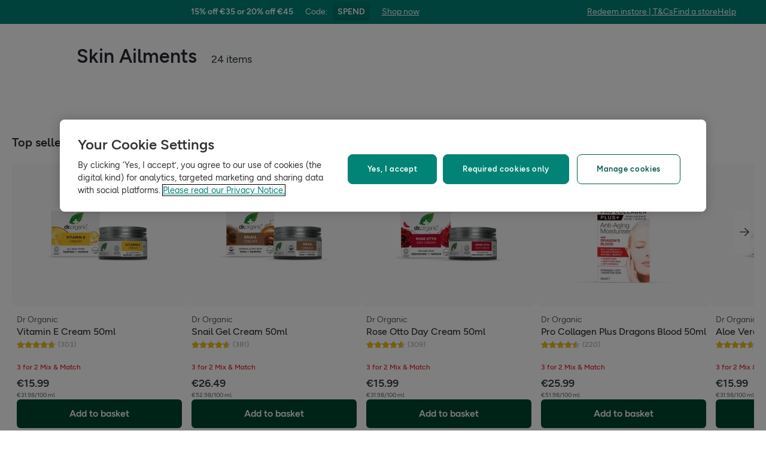

--- FILE ---
content_type: text/html; charset=utf-8
request_url: https://www.hollandandbarrett.ie/shop/natural-beauty/skincare/skin-ailments/
body_size: 36511
content:
<!DOCTYPE html>
<html lang="en">
<head>
<script type="text/javascript">
window.dataLayer = window.dataLayer || [];
var utag_data = utag_data || {};
</script>
<meta name="theme-color" content="#00594c"/>
<meta name="viewport" content="width=device-width, initial-scale=1.0" />

<meta name="apple-itunes-app" content="app-id=947298527, app-argument=https://www.hollandandbarrett.ie/shop/natural-beauty/skincare/skin-ailments/">

<meta name="robots" content="index, follow"/><meta name="description" content="Treat skin ailments naturally with Holland &amp; Barrett&#039;s Skin Ailments products. Gentle relief for sensitive skin."/>
<title>Skin Ailments | Holland &amp; Barrett</title>
<link rel="manifest" href="/manifest.webmanifest" crossorigin="anonymous" />
<link rel="canonical" href="https://www.hollandandbarrett.ie/shop/natural-beauty/skincare/skin-ailments/"/>
<link rel="preconnect" href="https://images.hollandandbarrettimages.co.uk" crossorigin="anonymous" />
<link rel="preconnect" href="https://dam.hollandandbarrettimages.co.uk" crossorigin="anonymous" />
<link rel="preconnect" id="__COMPONENTS_URL__" href="https://composer.assets.hollandandbarrett.com/" crossorigin="anonymous" />
<link rel="icon" href="https://dam.hollandandbarrettimages.co.uk/design-system/_raw/5ef7806e-8ffc-498a-99f3-927bbe6a6f7f/favicon-32x32.webp" type="image/png" />
<link rel="apple-touch-icon" sizes="48x48" href="https://dam.hollandandbarrettimages.co.uk/design-system/_raw/b948d49e-8dd1-4d18-8e99-ef74dc31079f/icon-48x48.webp" />
<link rel="apple-touch-icon" sizes="72x72" href="https://dam.hollandandbarrettimages.co.uk/design-system/_raw/c448cd94-526b-4894-aa1d-0988afba8e3b/icon-72x72.webp" />
<link rel="apple-touch-icon" sizes="96x96" href="https://dam.hollandandbarrettimages.co.uk/design-system/_raw/171244ee-211b-442f-9caf-7fabd6dd8503/icon-96x96.webp" />
<link rel="apple-touch-icon" sizes="144x144" href="https://dam.hollandandbarrettimages.co.uk/design-system/_raw/f0194283-e468-48ad-bdc3-c91f24e34c8e/icon-144x144.webp" />
<link rel="apple-touch-icon" sizes="192x192" href="https://dam.hollandandbarrettimages.co.uk/design-system/_raw/47332288-d35c-4540-bd11-2fbca5b07b8a/icon-192x192.webp" />
<link rel="apple-touch-icon" sizes="256x256" href="https://dam.hollandandbarrettimages.co.uk/design-system/_raw/16328e53-9a26-42a4-8320-26f5971a0b1b/icon-256x256.webp" />
<link rel="apple-touch-icon" sizes="384x384" href="https://dam.hollandandbarrettimages.co.uk/design-system/_raw/40f0c7a6-8253-47be-81df-3ff66c9bcc26/icon-384x384.webp" />
<link rel="apple-touch-icon" sizes="512x512" href="https://dam.hollandandbarrettimages.co.uk/design-system/_raw/6788cf6e-b35c-45b8-abde-1af321f2cda1/icon-512x512.webp" />

<link rel="preload" href="https://composer.assets.hollandandbarrett.com/assets/destyle.min.css" as="style" crossorigin="anonymous" />

<link rel="preload" href="https://composer.assets.hollandandbarrett.com/assets/legacy.css" as="style" crossorigin="anonymous" />

<link rel="preload" href="https://composer.assets.hollandandbarrett.com/lib/WEB/design_system/ui-kit-biome/2.6.1/ui-kit-biome.css" as="style" crossorigin="anonymous" />

<link rel="preload" href="https://composer.assets.hollandandbarrett.com/lib/WEB/design_system/design-system-biome-web/2.0.13/design-system-biome-web.css" as="style" crossorigin="anonymous" />

<link rel="preload" href="https://composer.assets.hollandandbarrett.com/WEB/bx_search/basketpreviewwidget/1.90.0/basketpreviewwidget.css" as="style" crossorigin="anonymous" />

<link rel="preload" href="https://composer.assets.hollandandbarrett.com/WEB/attract/smartappbanner/1.2.9/smartappbanner.css" as="style" crossorigin="anonymous" />

<link rel="preload" href="https://composer.assets.hollandandbarrett.com/WEB/attract/slimglobalbanner/1.4.0/slimglobalbanner.css" as="style" crossorigin="anonymous" />

<link rel="preload" href="https://composer.assets.hollandandbarrett.com/WEB/attract/geopopup/2.0.96/geopopup.css" as="style" crossorigin="anonymous" />

<link rel="preload" href="https://composer.assets.hollandandbarrett.com/WEB/bx_search/megaheaderwidget/1.89.0/megaheaderwidget.css" as="style" crossorigin="anonymous" />

<link rel="preload" href="https://composer.assets.hollandandbarrett.com/WEB/attract/foodglobalbanner/1.5.7/foodglobalbanner.css" as="style" crossorigin="anonymous" />

<link rel="preload" href="https://composer.assets.hollandandbarrett.com/WEB/bx_search/promopopupwidget/1.88.1/promopopupwidget.css" as="style" crossorigin="anonymous" />

<link rel="preload" href="https://composer.assets.hollandandbarrett.com/WEB/bx_search/layoutwidget/1.56.0/layoutwidget.css" as="style" crossorigin="anonymous" />

<link rel="preload" href="https://composer.assets.hollandandbarrett.com/WEB/bx_search/spacingwidget/1.35.0/spacingwidget.css" as="style" crossorigin="anonymous" />

<link rel="preload" href="https://composer.assets.hollandandbarrett.com/WEB/bx_search/plptitlewidget/1.56.0/plptitlewidget.css" as="style" crossorigin="anonymous" />

<link rel="preload" href="https://composer.assets.hollandandbarrett.com/WEB/bx_search/navcategorieswidget/1.81.0/navcategorieswidget.css" as="style" crossorigin="anonymous" />

<link rel="preload" href="https://composer.assets.hollandandbarrett.com/WEB/bx_search/paidbrandsalternateherowidget/1.83.0/paidbrandsalternateherowidget.css" as="style" crossorigin="anonymous" />

<link rel="preload" href="https://composer.assets.hollandandbarrett.com/WEB/bx_search/herobannerwidget/1.89.0/herobannerwidget.css" as="style" crossorigin="anonymous" />

<link rel="preload" href="https://composer.assets.hollandandbarrett.com/WEB/bx_search/shorttopseotextwidget/1.70.0/shorttopseotextwidget.css" as="style" crossorigin="anonymous" />

<link rel="preload" href="https://composer.assets.hollandandbarrett.com/WEB/bx_search/guidedquizwidget/1.82.0/guidedquizwidget.css" as="style" crossorigin="anonymous" />

<link rel="preload" href="https://composer.assets.hollandandbarrett.com/WEB/bx_search/plptopimagebannerwidget/1.81.0/plptopimagebannerwidget.css" as="style" crossorigin="anonymous" />

<link rel="preload" href="https://composer.assets.hollandandbarrett.com/WEB/bx_search/plptopcategorieswidget/1.81.0/plptopcategorieswidget.css" as="style" crossorigin="anonymous" />

<link rel="preload" href="https://composer.assets.hollandandbarrett.com/WEB/bx_search/paidbrandsuspwidget/1.81.0/paidbrandsuspwidget.css" as="style" crossorigin="anonymous" />

<link rel="preload" href="https://composer.assets.hollandandbarrett.com/WEB/bx_search/paidbrandsaccordionswidget/1.83.0/paidbrandsaccordionswidget.css" as="style" crossorigin="anonymous" />

<link rel="preload" href="https://composer.assets.hollandandbarrett.com/WEB/bx_search/brandreviewswidget/1.89.0/brandreviewswidget.css" as="style" crossorigin="anonymous" />

<link rel="preload" href="https://composer.assets.hollandandbarrett.com/WEB/bx_search/searchcontentwidget/1.90.0/searchcontentwidget.css" as="style" crossorigin="anonymous" />

<link rel="preload" href="https://composer.assets.hollandandbarrett.com/WEB/bx_search/additionalseoinfo/1.74.0/additionalseoinfo.css" as="style" crossorigin="anonymous" />

<link rel="preload" href="https://composer.assets.hollandandbarrett.com/WEB/bx_search/categoryfaqwidget/1.65.0/categoryfaqwidget.css" as="style" crossorigin="anonymous" />

<link rel="preload" href="https://composer.assets.hollandandbarrett.com/WEB/bx_search/genericquicklinks/1.82.0/genericquicklinks.css" as="style" crossorigin="anonymous" />

<link rel="preload" href="https://composer.assets.hollandandbarrett.com/WEB/personalisation/productrecscarousel/5.5.2/productrecscarousel.css" as="style" crossorigin="anonymous" />

<link rel="preload" href="https://composer.assets.hollandandbarrett.com/WEB/bx_search/spacingwidget/1.7.2/spacingwidget.css" as="style" crossorigin="anonymous" />

<link rel="preload" href="https://composer.assets.hollandandbarrett.com/WEB/bx_search/helpwidget/1.89.0/helpwidget.css" as="style" crossorigin="anonymous" />

<link rel="preload" href="https://composer.assets.hollandandbarrett.com/WEB/customer/leadgenerationwidget/3.0.0/leadgenerationwidget.css" as="style" crossorigin="anonymous" />

<link rel="preload" href="https://composer.assets.hollandandbarrett.com/WEB/bx_search/footerwidget/1.82.0/footerwidget.css" as="style" crossorigin="anonymous" />

<link rel="preload" href="https://composer.assets.hollandandbarrett.com/WEB/payments/availablepaymentmethods/1.1.0/availablepaymentmethods.css" as="style" crossorigin="anonymous" />


<link rel="stylesheet" href="https://composer.assets.hollandandbarrett.com/assets/destyle.min.css" crossorigin="anonymous" />

<link rel="stylesheet" href="https://composer.assets.hollandandbarrett.com/assets/legacy.css" crossorigin="anonymous" />

<link rel="stylesheet" href="https://composer.assets.hollandandbarrett.com/lib/WEB/design_system/ui-kit-biome/2.6.1/ui-kit-biome.css" crossorigin="anonymous" />

<link rel="stylesheet" href="https://composer.assets.hollandandbarrett.com/lib/WEB/design_system/design-system-biome-web/2.0.13/design-system-biome-web.css" crossorigin="anonymous" />

<link rel="stylesheet" href="https://composer.assets.hollandandbarrett.com/WEB/bx_search/basketpreviewwidget/1.90.0/basketpreviewwidget.css" crossorigin="anonymous" />

<link rel="stylesheet" href="https://composer.assets.hollandandbarrett.com/WEB/attract/smartappbanner/1.2.9/smartappbanner.css" crossorigin="anonymous" />

<link rel="stylesheet" href="https://composer.assets.hollandandbarrett.com/WEB/attract/slimglobalbanner/1.4.0/slimglobalbanner.css" crossorigin="anonymous" />

<link rel="stylesheet" href="https://composer.assets.hollandandbarrett.com/WEB/attract/geopopup/2.0.96/geopopup.css" crossorigin="anonymous" />

<link rel="stylesheet" href="https://composer.assets.hollandandbarrett.com/WEB/bx_search/megaheaderwidget/1.89.0/megaheaderwidget.css" crossorigin="anonymous" />

<link rel="stylesheet" href="https://composer.assets.hollandandbarrett.com/WEB/attract/foodglobalbanner/1.5.7/foodglobalbanner.css" crossorigin="anonymous" />

<link rel="stylesheet" href="https://composer.assets.hollandandbarrett.com/WEB/bx_search/promopopupwidget/1.88.1/promopopupwidget.css" crossorigin="anonymous" />

<link rel="stylesheet" href="https://composer.assets.hollandandbarrett.com/WEB/bx_search/layoutwidget/1.56.0/layoutwidget.css" crossorigin="anonymous" />

<link rel="stylesheet" href="https://composer.assets.hollandandbarrett.com/WEB/bx_search/spacingwidget/1.35.0/spacingwidget.css" crossorigin="anonymous" />

<link rel="stylesheet" href="https://composer.assets.hollandandbarrett.com/WEB/bx_search/plptitlewidget/1.56.0/plptitlewidget.css" crossorigin="anonymous" />

<link rel="stylesheet" href="https://composer.assets.hollandandbarrett.com/WEB/bx_search/navcategorieswidget/1.81.0/navcategorieswidget.css" crossorigin="anonymous" />

<link rel="stylesheet" href="https://composer.assets.hollandandbarrett.com/WEB/bx_search/paidbrandsalternateherowidget/1.83.0/paidbrandsalternateherowidget.css" crossorigin="anonymous" />

<link rel="stylesheet" href="https://composer.assets.hollandandbarrett.com/WEB/bx_search/herobannerwidget/1.89.0/herobannerwidget.css" crossorigin="anonymous" />

<link rel="stylesheet" href="https://composer.assets.hollandandbarrett.com/WEB/bx_search/shorttopseotextwidget/1.70.0/shorttopseotextwidget.css" crossorigin="anonymous" />

<link rel="stylesheet" href="https://composer.assets.hollandandbarrett.com/WEB/bx_search/guidedquizwidget/1.82.0/guidedquizwidget.css" crossorigin="anonymous" />

<link rel="stylesheet" href="https://composer.assets.hollandandbarrett.com/WEB/bx_search/plptopimagebannerwidget/1.81.0/plptopimagebannerwidget.css" crossorigin="anonymous" />

<link rel="stylesheet" href="https://composer.assets.hollandandbarrett.com/WEB/bx_search/plptopcategorieswidget/1.81.0/plptopcategorieswidget.css" crossorigin="anonymous" />

<link rel="stylesheet" href="https://composer.assets.hollandandbarrett.com/WEB/bx_search/paidbrandsuspwidget/1.81.0/paidbrandsuspwidget.css" crossorigin="anonymous" />

<link rel="stylesheet" href="https://composer.assets.hollandandbarrett.com/WEB/bx_search/paidbrandsaccordionswidget/1.83.0/paidbrandsaccordionswidget.css" crossorigin="anonymous" />

<link rel="stylesheet" href="https://composer.assets.hollandandbarrett.com/WEB/bx_search/brandreviewswidget/1.89.0/brandreviewswidget.css" crossorigin="anonymous" />

<link rel="stylesheet" href="https://composer.assets.hollandandbarrett.com/WEB/bx_search/searchcontentwidget/1.90.0/searchcontentwidget.css" crossorigin="anonymous" />

<link rel="stylesheet" href="https://composer.assets.hollandandbarrett.com/WEB/bx_search/additionalseoinfo/1.74.0/additionalseoinfo.css" crossorigin="anonymous" />

<link rel="stylesheet" href="https://composer.assets.hollandandbarrett.com/WEB/bx_search/categoryfaqwidget/1.65.0/categoryfaqwidget.css" crossorigin="anonymous" />

<link rel="stylesheet" href="https://composer.assets.hollandandbarrett.com/WEB/bx_search/genericquicklinks/1.82.0/genericquicklinks.css" crossorigin="anonymous" />

<link rel="stylesheet" href="https://composer.assets.hollandandbarrett.com/WEB/personalisation/productrecscarousel/5.5.2/productrecscarousel.css" crossorigin="anonymous" />

<link rel="stylesheet" href="https://composer.assets.hollandandbarrett.com/WEB/bx_search/spacingwidget/1.7.2/spacingwidget.css" crossorigin="anonymous" />

<link rel="stylesheet" href="https://composer.assets.hollandandbarrett.com/WEB/bx_search/helpwidget/1.89.0/helpwidget.css" crossorigin="anonymous" />

<link rel="stylesheet" href="https://composer.assets.hollandandbarrett.com/WEB/customer/leadgenerationwidget/3.0.0/leadgenerationwidget.css" crossorigin="anonymous" />

<link rel="stylesheet" href="https://composer.assets.hollandandbarrett.com/WEB/bx_search/footerwidget/1.82.0/footerwidget.css" crossorigin="anonymous" />

<link rel="stylesheet" href="https://composer.assets.hollandandbarrett.com/WEB/payments/availablepaymentmethods/1.1.0/availablepaymentmethods.css" crossorigin="anonymous" />


<script type="systemjs-importmap">{"imports":{"system":"https://composer.assets.hollandandbarrett.com/assets/system.js","@hnbi/apigateway":"https://composer.assets.hollandandbarrett.com/lib/WEB/composer/apigateway/1.2.8/apigateway.js","react-dom":"https://composer.assets.hollandandbarrett.com/assets/shared/react-dom.18.2.0.js","@hnbi/composer-react-renderer":"https://composer.assets.hollandandbarrett.com/lib/WEB/composer/composer-react-renderer/1.1.1/composer-react-renderer.js","react":"https://composer.assets.hollandandbarrett.com/assets/shared/react.18.2.0.js","@hnbi/composereventbus":"https://composer.assets.hollandandbarrett.com/lib/WEB/bx_search/composereventbus/1.3.4/composereventbus.js","react":"https://composer.assets.hollandandbarrett.com/assets/shared/react.18.2.0.js","@hnbi/ui-kit-biome":"https://composer.assets.hollandandbarrett.com/lib/WEB/design_system/ui-kit-biome/2.6.1/ui-kit-biome.js","@hnbi/design-system-biome-web":"https://composer.assets.hollandandbarrett.com/lib/WEB/design_system/design-system-biome-web/2.0.13/design-system-biome-web.js","@hnbi/gtmprovider":"https://composer.assets.hollandandbarrett.com/lib/WEB/composer/gtmProvider/1.3.4/gtmprovider.js","@hnbi/apigateway":"https://composer.assets.hollandandbarrett.com/lib/WEB/composer/apigateway/1.2.8/apigateway.js","react-dom":"https://composer.assets.hollandandbarrett.com/assets/shared/react-dom.18.2.0.js","@widget/bx_search/analyticshelperwidget/1.72.0":"https://composer.assets.hollandandbarrett.com/WEB/bx_search/analyticshelperwidget/1.72.0/analyticshelperwidget.js","@widget/bx_search/basketpreviewwidget/1.90.0":"https://composer.assets.hollandandbarrett.com/WEB/bx_search/basketpreviewwidget/1.90.0/basketpreviewwidget.js","@widget/attract/smartappbanner/1.2.9":"https://composer.assets.hollandandbarrett.com/WEB/attract/smartappbanner/1.2.9/smartappbanner.js","@widget/attract/slimglobalbanner/1.4.0":"https://composer.assets.hollandandbarrett.com/WEB/attract/slimglobalbanner/1.4.0/slimglobalbanner.js","@widget/attract/geopopup/2.0.96":"https://composer.assets.hollandandbarrett.com/WEB/attract/geopopup/2.0.96/geopopup.js","@widget/bx_search/megaheaderwidget/1.89.0":"https://composer.assets.hollandandbarrett.com/WEB/bx_search/megaheaderwidget/1.89.0/megaheaderwidget.js","@widget/attract/foodglobalbanner/1.5.7":"https://composer.assets.hollandandbarrett.com/WEB/attract/foodglobalbanner/1.5.7/foodglobalbanner.js","@widget/bx_search/promopopupwidget/1.88.1":"https://composer.assets.hollandandbarrett.com/WEB/bx_search/promopopupwidget/1.88.1/promopopupwidget.js","@widget/bx_search/layoutwidget/1.56.0":"https://composer.assets.hollandandbarrett.com/WEB/bx_search/layoutwidget/1.56.0/layoutwidget.js","@widget/bx_search/spacingwidget/1.35.0":"https://composer.assets.hollandandbarrett.com/WEB/bx_search/spacingwidget/1.35.0/spacingwidget.js","@widget/bx_search/breadcrumbswidget/1.77.0":"https://composer.assets.hollandandbarrett.com/WEB/bx_search/breadcrumbswidget/1.77.0/breadcrumbswidget.js","@widget/bx_search/plptitlewidget/1.56.0":"https://composer.assets.hollandandbarrett.com/WEB/bx_search/plptitlewidget/1.56.0/plptitlewidget.js","@widget/bx_search/navcategorieswidget/1.81.0":"https://composer.assets.hollandandbarrett.com/WEB/bx_search/navcategorieswidget/1.81.0/navcategorieswidget.js","@widget/bx_search/paidbrandsalternateherowidget/1.83.0":"https://composer.assets.hollandandbarrett.com/WEB/bx_search/paidbrandsalternateherowidget/1.83.0/paidbrandsalternateherowidget.js","@widget/bx_search/herobannerwidget/1.89.0":"https://composer.assets.hollandandbarrett.com/WEB/bx_search/herobannerwidget/1.89.0/herobannerwidget.js","@widget/bx_search/shorttopseotextwidget/1.70.0":"https://composer.assets.hollandandbarrett.com/WEB/bx_search/shorttopseotextwidget/1.70.0/shorttopseotextwidget.js","@widget/bx_search/guidedquizwidget/1.82.0":"https://composer.assets.hollandandbarrett.com/WEB/bx_search/guidedquizwidget/1.82.0/guidedquizwidget.js","@widget/bx_search/plptopimagebannerwidget/1.81.0":"https://composer.assets.hollandandbarrett.com/WEB/bx_search/plptopimagebannerwidget/1.81.0/plptopimagebannerwidget.js","@widget/bx_search/plptopcategorieswidget/1.81.0":"https://composer.assets.hollandandbarrett.com/WEB/bx_search/plptopcategorieswidget/1.81.0/plptopcategorieswidget.js","@widget/bx_search/paidbrandsuspwidget/1.81.0":"https://composer.assets.hollandandbarrett.com/WEB/bx_search/paidbrandsuspwidget/1.81.0/paidbrandsuspwidget.js","@widget/bx_search/paidbrandsaccordionswidget/1.83.0":"https://composer.assets.hollandandbarrett.com/WEB/bx_search/paidbrandsaccordionswidget/1.83.0/paidbrandsaccordionswidget.js","@widget/bx_search/brandreviewswidget/1.89.0":"https://composer.assets.hollandandbarrett.com/WEB/bx_search/brandreviewswidget/1.89.0/brandreviewswidget.js","@widget/bx_search/searchcontentwidget/1.90.0":"https://composer.assets.hollandandbarrett.com/WEB/bx_search/searchcontentwidget/1.90.0/searchcontentwidget.js","@widget/bx_search/additionalseoinfo/1.74.0":"https://composer.assets.hollandandbarrett.com/WEB/bx_search/additionalseoinfo/1.74.0/additionalseoinfo.js","@widget/bx_search/categoryfaqwidget/1.65.0":"https://composer.assets.hollandandbarrett.com/WEB/bx_search/categoryfaqwidget/1.65.0/categoryfaqwidget.js","@widget/bx_search/genericquicklinks/1.82.0":"https://composer.assets.hollandandbarrett.com/WEB/bx_search/genericquicklinks/1.82.0/genericquicklinks.js","@widget/bx_search/backtotopwidget/1.89.0":"https://composer.assets.hollandandbarrett.com/WEB/bx_search/backtotopwidget/1.89.0/backtotopwidget.js","@widget/personalisation/productrecscarousel/5.5.2":"https://composer.assets.hollandandbarrett.com/WEB/personalisation/productrecscarousel/5.5.2/productrecscarousel.js","@widget/bx_search/spacingwidget/1.7.2":"https://composer.assets.hollandandbarrett.com/WEB/bx_search/spacingwidget/1.7.2/spacingwidget.js","@widget/bx_search/helpwidget/1.89.0":"https://composer.assets.hollandandbarrett.com/WEB/bx_search/helpwidget/1.89.0/helpwidget.js","@widget/customer/leadgenerationwidget/3.0.0":"https://composer.assets.hollandandbarrett.com/WEB/customer/leadgenerationwidget/3.0.0/leadgenerationwidget.js","@widget/bx_search/footerwidget/1.82.0":"https://composer.assets.hollandandbarrett.com/WEB/bx_search/footerwidget/1.82.0/footerwidget.js","@widget/payments/availablepaymentmethods/1.1.0":"https://composer.assets.hollandandbarrett.com/WEB/payments/availablepaymentmethods/1.1.0/availablepaymentmethods.js"}}</script>

<link rel="preload" href="https://composer.assets.hollandandbarrett.com/assets/system.js" as="script" crossorigin="anonymous"/>

<link rel="preload" href="https://composer.assets.hollandandbarrett.com/lib/WEB/composer/apigateway/1.2.8/apigateway.js" as="script" crossorigin="anonymous"/>

<link rel="preload" href="https://composer.assets.hollandandbarrett.com/assets/shared/react-dom.18.2.0.js" as="script" crossorigin="anonymous"/>

<link rel="preload" href="https://composer.assets.hollandandbarrett.com/lib/WEB/composer/composer-react-renderer/1.1.1/composer-react-renderer.js" as="script" crossorigin="anonymous"/>

<link rel="preload" href="https://composer.assets.hollandandbarrett.com/assets/shared/react.18.2.0.js" as="script" crossorigin="anonymous"/>

<link rel="preload" href="https://composer.assets.hollandandbarrett.com/lib/WEB/bx_search/composereventbus/1.3.4/composereventbus.js" as="script" crossorigin="anonymous"/>

<link rel="preload" href="https://composer.assets.hollandandbarrett.com/assets/shared/react.18.2.0.js" as="script" crossorigin="anonymous"/>

<link rel="preload" href="https://composer.assets.hollandandbarrett.com/lib/WEB/design_system/ui-kit-biome/2.6.1/ui-kit-biome.js" as="script" crossorigin="anonymous"/>

<link rel="preload" href="https://composer.assets.hollandandbarrett.com/lib/WEB/design_system/design-system-biome-web/2.0.13/design-system-biome-web.js" as="script" crossorigin="anonymous"/>

<link rel="preload" href="https://composer.assets.hollandandbarrett.com/lib/WEB/composer/gtmProvider/1.3.4/gtmprovider.js" as="script" crossorigin="anonymous"/>

<link rel="preload" href="https://composer.assets.hollandandbarrett.com/lib/WEB/composer/apigateway/1.2.8/apigateway.js" as="script" crossorigin="anonymous"/>

<link rel="preload" href="https://composer.assets.hollandandbarrett.com/assets/shared/react-dom.18.2.0.js" as="script" crossorigin="anonymous"/>

<link rel="preload" href="https://composer.assets.hollandandbarrett.com/WEB/bx_search/analyticshelperwidget/1.72.0/analyticshelperwidget.js" as="script" crossorigin="anonymous"/>

<link rel="preload" href="https://composer.assets.hollandandbarrett.com/WEB/bx_search/basketpreviewwidget/1.90.0/basketpreviewwidget.js" as="script" crossorigin="anonymous"/>

<link rel="preload" href="https://composer.assets.hollandandbarrett.com/WEB/attract/smartappbanner/1.2.9/smartappbanner.js" as="script" crossorigin="anonymous"/>

<link rel="preload" href="https://composer.assets.hollandandbarrett.com/WEB/attract/slimglobalbanner/1.4.0/slimglobalbanner.js" as="script" crossorigin="anonymous"/>

<link rel="preload" href="https://composer.assets.hollandandbarrett.com/WEB/attract/geopopup/2.0.96/geopopup.js" as="script" crossorigin="anonymous"/>

<link rel="preload" href="https://composer.assets.hollandandbarrett.com/WEB/bx_search/megaheaderwidget/1.89.0/megaheaderwidget.js" as="script" crossorigin="anonymous"/>

<link rel="preload" href="https://composer.assets.hollandandbarrett.com/WEB/attract/foodglobalbanner/1.5.7/foodglobalbanner.js" as="script" crossorigin="anonymous"/>

<link rel="preload" href="https://composer.assets.hollandandbarrett.com/WEB/bx_search/promopopupwidget/1.88.1/promopopupwidget.js" as="script" crossorigin="anonymous"/>

<link rel="preload" href="https://composer.assets.hollandandbarrett.com/WEB/bx_search/layoutwidget/1.56.0/layoutwidget.js" as="script" crossorigin="anonymous"/>

<link rel="preload" href="https://composer.assets.hollandandbarrett.com/WEB/bx_search/spacingwidget/1.35.0/spacingwidget.js" as="script" crossorigin="anonymous"/>

<link rel="preload" href="https://composer.assets.hollandandbarrett.com/WEB/bx_search/breadcrumbswidget/1.77.0/breadcrumbswidget.js" as="script" crossorigin="anonymous"/>

<link rel="preload" href="https://composer.assets.hollandandbarrett.com/WEB/bx_search/plptitlewidget/1.56.0/plptitlewidget.js" as="script" crossorigin="anonymous"/>

<link rel="preload" href="https://composer.assets.hollandandbarrett.com/WEB/bx_search/navcategorieswidget/1.81.0/navcategorieswidget.js" as="script" crossorigin="anonymous"/>

<link rel="preload" href="https://composer.assets.hollandandbarrett.com/WEB/bx_search/paidbrandsalternateherowidget/1.83.0/paidbrandsalternateherowidget.js" as="script" crossorigin="anonymous"/>

<link rel="preload" href="https://composer.assets.hollandandbarrett.com/WEB/bx_search/herobannerwidget/1.89.0/herobannerwidget.js" as="script" crossorigin="anonymous"/>

<link rel="preload" href="https://composer.assets.hollandandbarrett.com/WEB/bx_search/shorttopseotextwidget/1.70.0/shorttopseotextwidget.js" as="script" crossorigin="anonymous"/>

<link rel="preload" href="https://composer.assets.hollandandbarrett.com/WEB/bx_search/guidedquizwidget/1.82.0/guidedquizwidget.js" as="script" crossorigin="anonymous"/>

<link rel="preload" href="https://composer.assets.hollandandbarrett.com/WEB/bx_search/plptopimagebannerwidget/1.81.0/plptopimagebannerwidget.js" as="script" crossorigin="anonymous"/>

<link rel="preload" href="https://composer.assets.hollandandbarrett.com/WEB/bx_search/plptopcategorieswidget/1.81.0/plptopcategorieswidget.js" as="script" crossorigin="anonymous"/>

<link rel="preload" href="https://composer.assets.hollandandbarrett.com/WEB/bx_search/paidbrandsuspwidget/1.81.0/paidbrandsuspwidget.js" as="script" crossorigin="anonymous"/>

<link rel="preload" href="https://composer.assets.hollandandbarrett.com/WEB/bx_search/paidbrandsaccordionswidget/1.83.0/paidbrandsaccordionswidget.js" as="script" crossorigin="anonymous"/>

<link rel="preload" href="https://composer.assets.hollandandbarrett.com/WEB/bx_search/brandreviewswidget/1.89.0/brandreviewswidget.js" as="script" crossorigin="anonymous"/>

<link rel="preload" href="https://composer.assets.hollandandbarrett.com/WEB/bx_search/searchcontentwidget/1.90.0/searchcontentwidget.js" as="script" crossorigin="anonymous"/>

<link rel="preload" href="https://composer.assets.hollandandbarrett.com/WEB/bx_search/additionalseoinfo/1.74.0/additionalseoinfo.js" as="script" crossorigin="anonymous"/>

<link rel="preload" href="https://composer.assets.hollandandbarrett.com/WEB/bx_search/categoryfaqwidget/1.65.0/categoryfaqwidget.js" as="script" crossorigin="anonymous"/>

<link rel="preload" href="https://composer.assets.hollandandbarrett.com/WEB/bx_search/genericquicklinks/1.82.0/genericquicklinks.js" as="script" crossorigin="anonymous"/>

<link rel="preload" href="https://composer.assets.hollandandbarrett.com/WEB/bx_search/backtotopwidget/1.89.0/backtotopwidget.js" as="script" crossorigin="anonymous"/>

<link rel="preload" href="https://composer.assets.hollandandbarrett.com/WEB/personalisation/productrecscarousel/5.5.2/productrecscarousel.js" as="script" crossorigin="anonymous"/>

<link rel="preload" href="https://composer.assets.hollandandbarrett.com/WEB/bx_search/spacingwidget/1.7.2/spacingwidget.js" as="script" crossorigin="anonymous"/>

<link rel="preload" href="https://composer.assets.hollandandbarrett.com/WEB/bx_search/helpwidget/1.89.0/helpwidget.js" as="script" crossorigin="anonymous"/>

<link rel="preload" href="https://composer.assets.hollandandbarrett.com/WEB/customer/leadgenerationwidget/3.0.0/leadgenerationwidget.js" as="script" crossorigin="anonymous"/>

<link rel="preload" href="https://composer.assets.hollandandbarrett.com/WEB/bx_search/footerwidget/1.82.0/footerwidget.js" as="script" crossorigin="anonymous"/>

<link rel="preload" href="https://composer.assets.hollandandbarrett.com/WEB/payments/availablepaymentmethods/1.1.0/availablepaymentmethods.js" as="script" crossorigin="anonymous"/>



<script type="application/ld+json">[{"@type": "BreadcrumbList", "@context": "https://schema.org", "itemListElement": [{"item": "https://www.hollandandbarrett.ie/shop/natural-beauty/", "name": "Beauty", "@type": "ListItem", "position": 1}, {"item": "https://www.hollandandbarrett.ie/shop/natural-beauty/skincare/", "name": "Skincare", "@type": "ListItem", "position": 2}, {"name": "Skin Ailments", "@type": "ListItem", "position": 3}]}]</script>



<script async type="text/javascript" src="https://cloud.wordlift.io/app/bootstrap.js"></script>


<script id="__GLOBAL_CONFIG__" type="application/json">
{
"datadog": {
"env": "prod",
"service": "composer-widgets",
"sessionSampleRate": 100,
"logLevel": "info",
"site": "datadoghq.eu",
"forwardConsoleLogs": [],
"forwardErrorsToLogs": false
},
"analytics": {

"endpoint": "https://tracker.hollandandbarrett.com/events",

"maxBatchSize": 5,
"maxBatchInterval": 5000,
"retryAttempts": 4,
"trackPageLoad": true,
"trackScroll": true
}
}
</script>

</head>
<body>

<script type='text/javascript'>
(function (w, d, s, l, i) {
w[l] = w[l] || [];
w[l].push({
'gtm.start': new Date().getTime(),
event: 'gtm.js'
});
var f = d.getElementsByTagName(s)[0],
j = d.createElement(s),
dl = l != 'dataLayer' ? '&l=' + l : '';
j.async = true
j.src = 'https://www.googletagmanager.com/gtm.js?id=' + i + dl
f.parentNode.insertBefore(j, f)
})(window, document, 'script', 'dataLayer', 'GTM-NT58MQ8')
</script>
<div id="_root_"></div>

<script id="__LAYOUT__" type="application/json">{"name":"plp","version":507,"platform":"WEB","widgets":[{"uuid":"dda88a79-c8cb-4d58-94ef-2795976f61ec","name":"analyticshelperwidget","version":"1.72.0","namespace":"bx_search","properties":{ },"assetType":"JS_ONLY","renderMode":"CSR","libDependencies":["react","react-dom"],"translations":{},"resolveParamRequired":[],"resolveParamRefs":{"url_to_missions_1_0_1":"e5495e1e-fe3a-45d6-8eb9-a5867bbaa403","hbi_session_id_1_0_0":"5b133820-5ce8-49e0-82f8-7fe57e5c6f37","alias_1_0_0":"8f9d72bd-fa21-4be9-92d9-c4567123d97e","pagetype_info_1_0_0":"96125286-ff71-4192-ba0a-96e51948e1ee","customer_session_1_0_0":"d8a4af63-4e25-4e59-a075-f469aa3db773","customer_loyalty_summary_2_0_0":"897a96d4-4a3c-4000-b25c-08787dfda0b0","ab_experiments_1_0_0":"ca33b23c-3c11-40c2-a986-fe47e0bf96e3"}},{"uuid":"db929f7e-2418-4140-ad4f-6e9b5a9ba609","name":"basketpreviewwidget","version":"1.90.0","namespace":"bx_search","properties":{ },"assetType":"ALL","renderMode":"CSR","libDependencies":["@hnbi/design-system-biome-web","react","react-dom","@hnbi/apigateway","@hnbi/gtmprovider","@hnbi/ui-kit-biome","@hnbi/composereventbus"],"translations":{"bx_search":{"BasketPreviewWidgetQualifiedForStandardDeliveryEnd":"standard delivery!","searchContentWidgetATBMaxItemsCountError":"You have added the maximum number of products","miniBasketWidgetProductWasRemoved":"Product was removed","searchContentWidgetUnknownItemsRemoveError":"Sorry, it looks like there’s been an error and we can’t remove this item from your basket","basketPreviewWidgetSoldBy":"Delivered by","basketPreviewWidgetDeliveryOnly":" Delivery only","BasketPreviewWidgetBasketTitleEmpty":"Your basket is empty","RRP":"RRP","MiniBasketWidgetTitle":"Added to basket","BasketPreviewWidgetQualifiedForDeliveryStart":"FREE","MiniBasketWidgetPromoHelpMessage":"Almost there! Add {{quantity}} more products from the promotion to activate it.","BasketPreviewWidgetBasketTitle":"Your basket","BasketPreviewWidgetQualifiedForNextDayDeliveryEnd":"next day delivery!","miniBasketCustomersAlsoBought":"Customers also bought","searchContentWidgetATBRemoveItemAriaLabelText":"remove one item from basket","MiniBasketWidgetSubtotalPriceMulti":"Subtotal ({{quantity}} items)","BasketPreviewWidgetTopSellersTitle":"Top sellers","MiniBasketWidgetPromoActivatedAdditionalProduct":"Promotion(s) activated! Add {{quantity}} more product from the promotion to activate it again.","MiniBasketWidgetEmpty":"Your basket is empty.","MiniBasketWidgetPromoActivated":"Promotion(s) activated! Add more to maximise your savings!","BasketPreviewWidgetFreeClickCollectText":"Free Click & Collect","MiniBasketWidgetOfferPageLinkText":"View all products in {{promoName}}","BasketPreviewWidgetSpendMoreForNextDayDelivery":"Add {{AMOUNT}} for next day delivery","MiniBasketWidgetContinueShopping":"Continue shopping","miniBasketKeepDiscountsRolling":"Keep the discounts rolling","BasketPreviewWidgetSpendMoreForFreeDelivery":"Add {{AMOUNT}} for FREE standard delivery","searchContentWidgetLoadingLabel":"Loading","searchContentWidgetATBAddItemAriaLabelText":"add one more item to basket","miniBasketProductRemoved":"was removed.","MiniBasketWidgetActivatedPromotions":"Activated promotions ({{quantity}})","searchContentWidgetUnknownItemsAddError":"Sorry, it looks like there's been an error and we can't add this to your basket, please try again later.","MiniBasketWidgetSubtotalPriceOneItem":"Subtotal ({{quantity}} item)","MiniBasketWidgetGoToBasket":"Go to basket"}},"resolveParamRequired":[],"resolveParamRefs":{"language_1_0_0":"31f3524b-7c4c-4020-95be-6728733868ae","locale_1_0_0":"acb236b0-a53b-442b-986e-ff83e49a3430","currency_1_0_0":"2e348275-6060-4f8f-ae81-82e577effc5f","ua_device_1_0_0":"d41d6ba3-0a20-48ce-967e-6fdc33d15e66","site_id_1_0_0":"8d1d9ba9-1a5d-40df-a7a9-32566c6e63e1","ab_experiments_1_0_0":"ca33b23c-3c11-40c2-a986-fe47e0bf96e3"}},{"uuid":"4c8e0aec-efbd-4a0d-989b-71a0b1b8e0b0","name":"smartappbanner","version":"1.2.9","namespace":"attract","properties":{"heading":"Try our app","subtext":"20% off your first order","platform":"Android","exclusion":["/basket","/checkout","/checkout/*","/shop/product/*"],"inclusion":[],"buttonLink":"https://handb.onelink.me/Rkul/k4k5li8b","buttonLabel":"Open In App","isBannerEnabled":true},"assetType":"ALL","renderMode":"CSR","libDependencies":["react","react-dom"],"translations":{},"resolveParamRequired":[],"resolveParamRefs":{"http_url_1_0_0":"e30e8694-3951-4004-9e41-3721d474a972"}},{"uuid":"ff29171e-4a51-4968-a82d-0797ba83a28c","name":"slimglobalbanner","version":"1.4.0","namespace":"attract","properties":{"shop":{"link":"/shop/offers/3-for-2-mix-match/","text":"Shop now"},"tcText":"*T&Cs & exclusions apply","helpLink":{"link":"https://help.hollandandbarrett.com/hc/en-gb","text":"Help"},"countdown":false,"promotion":{"code":"SPEND","text":"15% off €35 or 20% off €45"},"activation":{"path":{"exclusion":["/stores/*","/the-health-hub/*","/info/delivery-and-returns/*","/shop/product/holland-barrett-hulled-sesame-seeds-60017180?skuid=017180","/info/find-the-bunny/","/info/email-exclusive-offer/","/services/*","/shop/offers/outlet/","/info/statement/"," /shop/offers/beauty-gifts/","/shop/advent-calendars/","/shop/product-group/exclusive-to-h-b/","/shop/product-group/vegan-christmas/","/shop/product-group/gifts-that-care-about-your-wellness/","/shop/product-group/home-fragrance-gifts/","/shop/product-group/skincare-gifts/","/shop/product-group/christmas-gifts-under-20/","/shop/product-group/gifts-under-10/","/shop/product-group/bodycare/","/shop/product-group/electrical-beauty/","/shop/food-drink/christmas-food-gifts/","/info/our-app/","/info/chilled-frozen/","/shop/health-wellness/sports-fitness/","/the-health-hub/podcast/*","/shop/sports-nutrition/protein/*","/shop/sports-nutrition/vegan-sports-nutrition/vegan-protein/","/shop/food-drink/nutritionally-complete-food/","/shop/sports-nutrition/pre-workout-energy/*","/shop/sports-nutrition/vegan-sports-nutrition/vegan-pre-workout-energy/*","/shop/offers/flash-bogof/*","/shop/product/amisa-organic-gluten-free-pancake-mix-60060785","/shop/brands/ivie/","/shop/product/ivie*","/shop/health-wellness/*","/shop/food-drink/honey-jams-spreads/","/shop/brands/twinings/","/shop/health-wellness/menopause/*","/info/menopause-support/*","/shop/product/optimum-nutrition*","/shop/offers/singles-day/","/shop/offers/outlet/*","/shop/offers/outlet"],"inclusion":[]},"time":{"endDate":"2025-12-01T23:59:00.000Z","startDate":"2023-11-08T00:01:00.000Z"}},"bannerLink":"/shop/offers/summer-sale","redeemLink":"/info/redeem-in-store/","redeemText":"Redeem in store","bannerStyle":"teal","bannerColour":"Pomegranite","findStoreLink":{"link":"/stores/","text":"Find a store"},"promotionCode":"EXTRA","promotionText":"Get an extra 15% off £25 OR 20% off £35","timerStartDate":"2023-09-04T22:59:00.000Z","backgroundColour":"#018476","timerDeadlineDate":"2023-09-05T22:59:00.000Z","termsAndConditions":{"link":"/info/redeem-in-store/","text":"Redeem instore | T&Cs "}},"assetType":"ALL","renderMode":"CSR","libDependencies":["react","react-dom","@hnbi/gtmprovider"],"translations":{"attract":{"view_code":"View code","copied":"Copied","code":" Code","ends_in":"Ends in","copy_code":"Copy code","use_code":"Code"}},"resolveParamRequired":[],"resolveParamRefs":{"http_url_1_0_0":"e30e8694-3951-4004-9e41-3721d474a972"}},{"uuid":"19817d69-0e53-4905-8aef-499ddb4c4744","name":"geopopup","version":"2.0.96","namespace":"attract","properties":{"delay":0,"title":"We’re sorry, it looks like you’re shopping from a different country","timeDelay":0,"promptText":"Select your site","description":"We currently don’t deliver to your country from .ie. Please try one of our international sites.","singleCountry":{"label":"UK"},"parentContinent":{"childCountries":[{"label":"Belgium"},{"label":"Netherlands"},{"label":"Ireland"},{"label":"Greece"},{"label":"Rest of Europe"}],"parentContinentName":"Europe"}},"assetType":"ALL","renderMode":"CSR","libDependencies":["react","react-dom","@hnbi/gtmprovider"],"translations":{},"resolveParamRequired":[],"resolveParamRefs":{"http_url_1_0_0":"e30e8694-3951-4004-9e41-3721d474a972","site_id_1_0_0":"8d1d9ba9-1a5d-40df-a7a9-32566c6e63e1","geo_location_1_0_0":"8adbb28a-a76e-4cf8-ba09-ae40ff8362db"}},{"uuid":"ed815b0e-6f6f-4a0e-adcb-3eacd57a5998","name":"megaheaderwidget","version":"1.89.0","namespace":"bx_search","properties":{"menuItems":[{"link":"/shop/offers/","name":"Offers","image":{"id":"","alt":"","url":""},"dataKey":"offers","categories":[],"description":"See our latest deals and promotions"},{"link":"/","name":"Health & Wellness","image":{"id":"","alt":"","url":""},"dataKey":"healthAndWellness","categories":[{"id":"@:1:0","link":"/the-health-hub/","name":"Articles","backgroundImage":"https://dam.hollandandbarrettimages.co.uk/default/_raw/801652df-e5cd-4215-86b2-8508fb6271d5/converted.webp","childCategories":[{"id":"@:1:0:0","link":"/the-health-hub/","name":"All articles","backgroundImage":"","childCategories":[],"excludePaidTraffic":false},{"id":"@:1:0:1","link":"/the-health-hub/","name":"Health","backgroundImage":"","childCategories":[{"id":"@:1:0:1:0","link":"/the-health-hub/food-drink/nutrition/","name":"Food & nutrition","backgroundImage":"","excludePaidTraffic":false},{"id":"@:1:0:1:1","link":"/the-health-hub/conditions/digestive-health/","name":"Gut health","backgroundImage":"","excludePaidTraffic":false},{"id":"@:1:0:1:2","link":"/the-health-hub/conditions/immunity/","name":"Immunity","backgroundImage":"","excludePaidTraffic":false},{"id":"@:1:0:1:3","link":"/the-health-hub/conditions/bone-joint-muscle-health/","name":"Joints, bones & muscles","backgroundImage":"","excludePaidTraffic":false},{"id":"@:1:0:1:4","link":"/the-health-hub/conditions/womens-health/","name":"Women's health","backgroundImage":"","excludePaidTraffic":false}],"excludePaidTraffic":false},{"id":"@:1:0:2","link":"/the-health-hub/","name":"Wellness","backgroundImage":"","childCategories":[{"id":"@:1:0:2:0","link":"/the-health-hub/natural-beauty/","name":"Hair & skin","backgroundImage":"","excludePaidTraffic":false},{"id":"@:1:0:2:1","link":"/the-health-hub/mind-body/","name":"Mental wellbeing","backgroundImage":"","excludePaidTraffic":false},{"id":"@:1:0:2:2","link":"/the-health-hub/seasonal/","name":"Seasonal","backgroundImage":"","excludePaidTraffic":false},{"id":"@:1:0:2:3","link":"/the-health-hub/conditions/sleep/","name":"Sleep & relaxation","backgroundImage":"","excludePaidTraffic":false},{"id":"@:1:0:2:4","link":"/the-health-hub/sports-nutrition/","name":"Sports nutrition","backgroundImage":"","excludePaidTraffic":false}],"excludePaidTraffic":false}],"excludePaidTraffic":false},{"id":"@:1:1","link":"/the-health-hub/food-drink/recipes/","name":"Recipes","backgroundImage":"https://dam.hollandandbarrettimages.co.uk/default/_raw/5af0a88c-8864-4abc-b291-b6cb7d463cd3/converted.webp","childCategories":[{"id":"@:1:1:0","link":"/the-health-hub/food-drink/recipes/","name":"All recipes","backgroundImage":"","childCategories":[],"excludePaidTraffic":false},{"id":"@:1:1:1","link":"/the-health-hub/food-drink/recipes/gluten-free-recipes/","name":"Gluten free","backgroundImage":"","childCategories":[],"excludePaidTraffic":false},{"id":"@:1:1:2","link":"/the-health-hub/food-drink/recipes/sugar-free-recipes/","name":"Low sugar","backgroundImage":"","childCategories":[],"excludePaidTraffic":false},{"id":"@:1:1:3","link":"/the-health-hub/food-drink/recipes/vegan-recipes/","name":"Vegan","backgroundImage":"","childCategories":[],"excludePaidTraffic":false},{"id":"@:1:1:4","link":"/the-health-hub/food-drink/recipes/dairy-free-recipes/","name":"Dairy free","backgroundImage":"","childCategories":[],"excludePaidTraffic":false}],"excludePaidTraffic":false},{"id":"@:1:2","link":"/the-health-hub/podcast/","name":"Podcast","backgroundImage":"https://dam.hollandandbarrettimages.co.uk/default/_raw/2f8870f9-202a-406d-9a58-0f88f0e06f46/period-cycle-health-v5-mobile.webp","childCategories":[],"excludePaidTraffic":false}],"description":"Shop by wellness need"}],"myHBLinks":[{"href":"/my-account/overview","title":"My Account"},{"href":"/my-account/orders/","title":"My Orders"},{"href":"/my-account/favourites/","title":"My Favourites"},{"href":"/my-account/rfl/","title":"Rewards for Life"}],"footerMenu":[{"links":[{"href":"/track-my-order","icon":"https://dam.hollandandbarrettimages.co.uk/default/_raw/20f24d52-845b-4791-8e77-eba39f623c5b/track.svg","title":"Track an order"},{"href":"/my-account/my-details/view","icon":"https://dam.hollandandbarrettimages.co.uk/default/_raw/bd2a8812-e377-42be-aea1-9f6f657fde0b/my_account.svg","title":"Manage account"},{"href":"/my-account/favourites","icon":"https://dam.hollandandbarrettimages.co.uk/default/_raw/3a8e2dfe-eeec-44bc-a99e-da504234d6b8/favourites.svg","title":"Favourites"},{"href":"/my-account/rfl","icon":"https://dam.hollandandbarrettimages.co.uk/default/_raw/fe8937ab-41f9-48f3-b93d-dfa62fff1076/rewards.svg","title":"Rewards"}],"title":"Customer service"},{"links":[{"href":"/stores/","icon":"https://dam.hollandandbarrettimages.co.uk/default/_raw/8ca1ce5a-a44b-4782-a83e-451e9267042d/find_a_store.svg","title":"Find a store"}],"title":"About us"},{"links":[{"href":"/info/delivery-and-returns/","title":"Delivery & Returns"}],"title":"Our Services"}],"quickLinks":[{"href":"/shop/brands/","title":"Brands"},{"href":"/info/our-services/","title":"Services"}],"myAccountLink":"/my-account/overview/","additionalItems":[],"flashSaleBanner":{"backgroundColor":"primary"}},"assetType":"ALL","renderMode":"CSR","libDependencies":["@hnbi/design-system-biome-web","react","react-dom","@hnbi/gtmprovider","@hnbi/ui-kit-biome","@hnbi/composereventbus"],"translations":{"bx_search":{"megaHeaderWidgetShopProductsTitle":"Shop","megaHeaderWidgetLanguageText":"Language","megaHeaderWidgetBackToText":"Back to","productDiscountPromoText":"{discountPercentageNumber}% Off","megaHeaderWidgetBackToMainMenuText":"Back to main menu","megaHeaderWidgetCloseLabel":"Close","megaHeaderWidgetMyHBAriaLabel":"My H&B account","megaHeaderWidgetShopProductsDescription":"Explore our extensive range","RRP":"RRP","megaHeaderWidgetRemoveFromQuery":"Remove search query {{QUERY}}","megaHeaderWidgetGoBackLabel":"Go back","megaHeaderWidgetCreateAccountText":"Create account","megaHeaderWidgetCancelText":"Cancel","megaHeaderWidgetTopCategories":" Top categories","megaHeaderWidgetPreviouslyBought":"Previously Bought","megaHeaderWidgetSignOutText":"Sign out","megaHeaderWidgetBasket":"Your basket","megaHeaderWidgetClearTermLabel":"Clear search term","megaHeaderWidgetPlaceholder":"Search products, brands, articles...","memberPrice":"Member price","megaHeaderWidgetSkipToContent":"Skip to content","megaHeaderWidgetSignInText":"Sign In","megaHeaderWidgetSelectedLabel":"is selected","megaHeaderWidgetLanguageDescription":"Choose your language:","megaHeaderWidgetMyHBText":"My H&B","megaHeaderWidgetBrandSuggestionsLabel":"Brand","megaHeaderWidgetHomePage":"Home page","megaHeaderWidgetMenuLabel":"Menu"}},"resolveParamRequired":[],"resolveParamRefs":{"mega_header_menu_1_0_0":"bf4fa36d-6d4a-40ba-8b7e-f8a392a750ed","path_prefix_1_0_0":"b1f345f1-e288-4a36-b21d-47ea0b64c9d5","is_paid_traffic_1_0_0":"651f82e7-9a35-4496-aeb6-32418afd9217","feature_flags_1_0_0":"4996dc38-d162-4c8c-ad15-164a1e8f1b11","ua_device_1_0_0":"d41d6ba3-0a20-48ce-967e-6fdc33d15e66","ab_experiments_1_0_0":"ca33b23c-3c11-40c2-a986-fe47e0bf96e3","customer_details_1_0_0":"664ed498-0378-48a9-9f1e-958efd0da268","language_1_0_0":"31f3524b-7c4c-4020-95be-6728733868ae","get_basket_detail_3_0_1":"7644b400-4d8e-4648-9eed-0c17684fe555","site_id_1_0_0":"8d1d9ba9-1a5d-40df-a7a9-32566c6e63e1"}},{"uuid":"9071054a-f147-4cf6-9450-cf27382fe56f","name":"foodglobalbanner","version":"1.5.7","namespace":"attract","properties":{"link":"/shop/offers/3-for-2-mix-match/","path":{"exclusion":["/shop/product/nature-spell-rosemary-oil-for-hair-skin-150ml-6100002158"],"inclusion":["/shop/product/*"]},"heading":{"mobile":"Save on over 1000 favourites","desktop":"Save on over 1000 seasonal wellness favourites"},"subtext":"Shop offer","imageGroup":{"mobile":{"image":{"id":"c5139ef0-b588-4395-a29e-441874532e52","alt":"3 for 2","url":"https://dam.hollandandbarrettimages.co.uk/uk_ie/fy26_p3a_mob_content_global_banner_3f2.webp","dimensions":{"width":300,"aspect":2,"height":150}}},"desktop":{"image":{"id":"c5139ef0-b588-4395-a29e-441874532e52","alt":"3 for 2","url":"https://dam.hollandandbarrettimages.co.uk/uk_ie/fy26_p3a_mob_content_global_banner_3f2.webp","dimensions":{"width":300,"aspect":2,"height":150}}},"position":"left"},"textColour":"#212E2C","backgroundColour":"#EEF8EF"},"assetType":"ALL","renderMode":"CSR","libDependencies":["react","react-dom","@hnbi/gtmprovider"],"translations":{},"resolveParamRequired":[],"resolveParamRefs":{"http_url_1_0_0":"e30e8694-3951-4004-9e41-3721d474a972"}},{"uuid":"6052acd9-aed4-4940-bb05-21e570920885","name":"promopopupwidget","version":"1.88.1","namespace":"bx_search","properties":{},"assetType":"ALL","renderMode":"CSR","libDependencies":["@hnbi/design-system-biome-web","react","react-dom","@hnbi/ui-kit-biome"],"translations":{"bx_search":{"PromoPopupWidgetCopied":"Copied"}},"resolveParamRequired":[],"resolveParamRefs":{"ua_device_1_0_0":"d41d6ba3-0a20-48ce-967e-6fdc33d15e66"}},{"uuid":"b6edcbe2-cf51-41ef-aaf2-a2e615e760ef","name":"layoutwidget","version":"1.56.0","namespace":"bx_search","properties":{},"assetType":"ALL","renderMode":"CSR","libDependencies":["react","react-dom"],"children":[{"uuid":"08a7f119-b938-46a8-9f63-446dd5a470c7","name":"spacingwidget","version":"1.35.0","namespace":"bx_search","properties":{"size":4,"type":"Horizontal"},"assetType":"ALL","renderMode":"CSR","libDependencies":["react","react-dom"],"translations":{},"resolveParamRequired":[],"resolveParamRefs":{}},{"uuid":"3064b547-7906-43d0-b6be-d2068b3133f5","name":"breadcrumbswidget","version":"1.77.0","namespace":"bx_search","properties":{},"assetType":"JS_ONLY","renderMode":"CSR","libDependencies":["@hnbi/design-system-biome-web","react","react-dom","@hnbi/gtmprovider","@hnbi/ui-kit-biome","@hnbi/composereventbus"],"translations":{"bx_search":{"breadcrumbsWidgetChevronRight":"Chevron Right"}},"resolveParamRequired":[],"resolveParamRefs":{"breadcrumbs_2_0_0":"32dc74b0-28e3-44e7-addf-cb4c65d8307d","alias_1_0_0":"8f9d72bd-fa21-4be9-92d9-c4567123d97e","ua_device_1_0_0":"d41d6ba3-0a20-48ce-967e-6fdc33d15e66"}},{"uuid":"cc225b35-d447-4b69-9e8e-a9813c0f65da","name":"spacingwidget","version":"1.35.0","namespace":"bx_search","properties":{"size":4,"type":"Horizontal"},"assetType":"ALL","renderMode":"CSR","libDependencies":["react","react-dom"],"translations":{},"resolveParamRequired":[],"resolveParamRefs":{}}],"translations":{},"resolveParamRequired":[],"resolveParamRefs":{}},{"uuid":"be245fd4-785d-482a-8d8d-d0e5084e2489","name":"layoutwidget","version":"1.56.0","namespace":"bx_search","properties":{},"assetType":"ALL","renderMode":"CSR","libDependencies":["react","react-dom"],"children":[{"uuid":"dd19dcff-cab4-4c07-9820-65bb440480ad","name":"plptitlewidget","version":"1.56.0","namespace":"bx_search","properties":{},"assetType":"ALL","renderMode":"CSR","libDependencies":["@hnbi/design-system-biome-web","react","react-dom","@hnbi/composereventbus"],"translations":{"bx_search":{"plpTitleWidgetProductsCount":"items"}},"resolveParamRequired":[],"resolveParamRefs":{"plp_title_1_0_0":"affc3a7c-cd44-44da-bc51-6598ee297f22","plp_total_products_count_1_0_0":"3d176e9c-e5ca-4e25-b435-fcfd8fb357d4"}}],"translations":{},"resolveParamRequired":[],"resolveParamRefs":{}},{"uuid":"c695009e-9876-4c52-bf3f-5f9740f08301","name":"spacingwidget","version":"1.35.0","namespace":"bx_search","properties":{"size":3,"type":"Horizontal"},"assetType":"ALL","renderMode":"CSR","libDependencies":["react","react-dom"],"translations":{},"resolveParamRequired":[],"resolveParamRefs":{}},{"uuid":"7cb973c7-5607-4709-83ec-76c820243f68","name":"layoutwidget","version":"1.56.0","namespace":"bx_search","properties":{ },"assetType":"ALL","renderMode":"CSR","libDependencies":["react","react-dom"],"children":[{"uuid":"b61a8cd2-f91f-466f-a6ad-7221897a0853","name":"navcategorieswidget","version":"1.81.0","namespace":"bx_search","properties":{"":0,"marginTopMobile":4,"marginTopDesktop":4,"marginBottomMobile":4,"marginBottomDesktop":4},"assetType":"ALL","renderMode":"CSR","libDependencies":["@hnbi/design-system-biome-web","react","react-dom","@hnbi/gtmprovider","@hnbi/ui-kit-biome","@hnbi/composereventbus"],"translations":{"bx_search":{"navCategoriesWidgetCategoryImgAlt":"{{categoryName}} category product example","navCategoriesWidgetCategoryLinkAriaLabel":"Link to {{categoryName}} category"}},"resolveParamRequired":[],"resolveParamRefs":{"categories_list_1_0_0":"ea7edbf6-2c82-475c-a685-fd6ffb9fb551","ua_device_1_0_0":"d41d6ba3-0a20-48ce-967e-6fdc33d15e66"}}],"translations":{},"resolveParamRequired":[],"resolveParamRefs":{}},{"uuid":"576d84df-5b36-4124-ba7c-1f53ebf15afc","name":"paidbrandsalternateherowidget","version":"1.83.0","namespace":"bx_search","properties":{"":0,"marginTopMobile":0,"marginTopDesktop":0,"marginBottomMobile":12,"marginBottomDesktop":16},"assetType":"ALL","renderMode":"CSR","libDependencies":["@hnbi/design-system-biome-web","react","react-dom","@hnbi/ui-kit-biome"],"translations":{"bx_search":{"paidBrandsAlternateHeroWidgetTurnOffVolumeLabel":"Turn off volume","paidBrandsAlternateHeroWidgetTurnOnVolumeLabel":"Turn on volume","paidBrandsAlternateHeroWidgetPauseLabel":"Pause button","paidBrandsAlternateHeroWidgetPlayLabel":"Play button"}},"resolveParamRequired":[],"resolveParamRefs":{"ua_device_1_0_0":"d41d6ba3-0a20-48ce-967e-6fdc33d15e66","paidbrandsalternatehero_2_0_0":"b0312a0b-86ff-449a-bc62-f63761bc35c9"}},{"uuid":"6dae435c-d585-4156-a0b5-d3ac46535c60","name":"herobannerwidget","version":"1.89.0","namespace":"bx_search","properties":{"":0,"mobileMarginBottom":5,"desktopMarginBottom":5},"assetType":"ALL","renderMode":"CSR","libDependencies":["@hnbi/design-system-biome-web","react","react-dom","@hnbi/ui-kit-biome"],"translations":{"bx_search":{"heroBannerPlayButtonLabel":"Play button","heroBannerPauseButtonLabel":"Pause button"}},"resolveParamRequired":[],"resolveParamRefs":{"ua_device_1_0_0":"d41d6ba3-0a20-48ce-967e-6fdc33d15e66","hero_banner_contract_3_0_0":"3a77f3a2-606f-4243-9488-055a98164e59"}},{"uuid":"0b66a895-26ef-4ae6-9d26-0a5a0cc45365","name":"layoutwidget","version":"1.56.0","namespace":"bx_search","properties":{ },"assetType":"ALL","renderMode":"CSR","libDependencies":["react","react-dom"],"children":[{"uuid":"61b63335-a16d-4f46-a79f-e475eb274574","name":"shorttopseotextwidget","version":"1.70.0","namespace":"bx_search","properties":{"":16,"marginTopMobile":2,"marginTopDesktop":4,"marginBottomMobile":2,"marginBottomDesktop":4},"assetType":"ALL","renderMode":"CSR","libDependencies":["@hnbi/design-system-biome-web","react","react-dom"],"translations":{},"resolveParamRequired":[],"resolveParamRefs":{"ua_device_1_0_0":"d41d6ba3-0a20-48ce-967e-6fdc33d15e66","short_top_seo_text_1_0_0":"36a6cc70-1539-4401-8ad4-8787573dbd0a"}}],"translations":{},"resolveParamRequired":[],"resolveParamRefs":{}},{"uuid":"5bda52ea-bddf-4181-b7a0-f3ae33565cd0","name":"guidedquizwidget","version":"1.82.0","namespace":"bx_search","properties":{},"assetType":"ALL","renderMode":"CSR","libDependencies":["react","react-dom","@hnbi/ui-kit-biome","@hnbi/composereventbus"],"translations":{"bx_search":{"guidedQuizWidgetPreviousLabel":"Previous","guidedQuizWidgetProductsSelectionTitle":"We have selected these products most relevant to you and your responses","guidedQuizWidgetProductAnonymTitle":"Here are your personalised recommendations","guidedQuizWidgetProductPersonalTitle":"{{name}}, here are your personalised recommendations","guidedQuizWidgetNextLabel":"Next","guidedQuizWidgetEmptyText":"It seems we haven't found anything for you","guidedQuizWidgetLoadingText":"We analyze your answers and select products","guidedQuizWidgetRetakeButton":"Retake the quiz","guidedQuizWidgetNextButtonText":"Next"}},"resolveParamRequired":[],"resolveParamRefs":{"customer_session_1_0_0":"d8a4af63-4e25-4e59-a075-f469aa3db773","ua_device_1_0_0":"d41d6ba3-0a20-48ce-967e-6fdc33d15e66","guided_quiz_0_0_3":"c281b6e8-79d2-4b01-91be-1f24a9e5410c"}},{"uuid":"1c512d0b-f43a-4a8f-81ef-ba083f856789","name":"layoutwidget","version":"1.56.0","namespace":"bx_search","properties":{ },"assetType":"ALL","renderMode":"CSR","libDependencies":["react","react-dom"],"children":[{"uuid":"4532b9c8-6220-4a44-b2fb-7b8297dc3073","name":"plptopimagebannerwidget","version":"1.81.0","namespace":"bx_search","properties":{},"assetType":"ALL","renderMode":"CSR","libDependencies":["@hnbi/design-system-biome-web","react","react-dom","@hnbi/ui-kit-biome","@hnbi/composereventbus"],"translations":{},"resolveParamRequired":[],"resolveParamRefs":{"ua_device_1_0_0":"d41d6ba3-0a20-48ce-967e-6fdc33d15e66","plp_top_image_banner_3_0_0":"29378b97-44c2-4009-8035-8e195d05b4cc"}},{"uuid":"d6a30894-9c69-4d37-93ab-54be8df499a1","name":"plptopcategorieswidget","version":"1.81.0","namespace":"bx_search","properties":{ },"assetType":"ALL","renderMode":"CSR","libDependencies":["react","react-dom","@hnbi/ui-kit-biome","@hnbi/composereventbus"],"translations":{"bx_search":{"searchShowMoreButton":"Show more","plpTopCategoriesWidgetTitle":"{{PageTitleFromBakend}} product categories","searchShowLessButton":"Show less"}},"resolveParamRequired":[],"resolveParamRefs":{"plp_top_categories_carousel_2_0_0":"fa4329e7-18e2-457b-a18b-d16a8bd5f651","ua_device_1_0_0":"d41d6ba3-0a20-48ce-967e-6fdc33d15e66","plp_active_filters_1_1_0":"4e26126f-4946-4828-b60d-45df562ecb95","plp_title_1_0_0":"affc3a7c-cd44-44da-bc51-6598ee297f22"}},{"uuid":"6bf43913-0fb2-4459-bd41-d4e161ef0d80","name":"paidbrandsuspwidget","version":"1.81.0","namespace":"bx_search","properties":{"":0,"marginTopMobile":0,"marginTopDesktop":0,"marginBottomMobile":12,"marginBottomDesktop":16},"assetType":"ALL","renderMode":"CSR","libDependencies":["@hnbi/design-system-biome-web","react","react-dom","@hnbi/ui-kit-biome"],"translations":{},"resolveParamRequired":[],"resolveParamRefs":{"ua_device_1_0_0":"d41d6ba3-0a20-48ce-967e-6fdc33d15e66","paidbrandsusp_0_0_1":"bb0cdabf-6198-49d0-ab42-121eb313da47"}}],"translations":{},"resolveParamRequired":[],"resolveParamRefs":{}},{"uuid":"b6090163-da36-4ce2-a023-de9737263325","name":"paidbrandsaccordionswidget","version":"1.83.0","namespace":"bx_search","properties":{"marginTopMobile":4,"marginTopDesktop":4,"marginBottomMobile":4,"marginBottomDesktop":8},"assetType":"ALL","renderMode":"CSR","libDependencies":["@hnbi/design-system-biome-web","react","react-dom","@hnbi/ui-kit-biome"],"translations":{},"resolveParamRequired":[],"resolveParamRefs":{"ua_device_1_0_0":"d41d6ba3-0a20-48ce-967e-6fdc33d15e66","paidbrandsaccordionwidget_1_0_0":"c42386aa-7d87-4b34-861c-3c7727a39bf9"}},{"uuid":"f2677170-e5e4-41ce-8b8b-f0f5324de60e","name":"brandreviewswidget","version":"1.89.0","namespace":"bx_search","properties":{"":0,"mobileMarginBottom":4,"desktopMarginBottom":5},"assetType":"ALL","renderMode":"CSR","libDependencies":["@hnbi/design-system-biome-web","react","react-dom","@hnbi/ui-kit-biome"],"translations":{"bx_search":{"brandReviewWidgetArrowLeftLabel":"Scroll to the left button","brandReviewsWidgetReviewLabelTopRated":"Top rated","brandReviewsWidgetButtonLabelViewProduct":"View product","brandReviewWidgetArrowRightLabel":"Scroll to the right button","brandReviewsWidgetReviewLabelReview":"Review"}},"resolveParamRequired":[],"resolveParamRefs":{"brand_reviews_1_0_0":"50892330-c8b6-4462-9ac2-cc9a098c158f","ua_device_1_0_0":"d41d6ba3-0a20-48ce-967e-6fdc33d15e66"}},{"uuid":"d051dd12-519d-469b-931a-6d2d85ba9de1","name":"layoutwidget","version":"1.56.0","namespace":"bx_search","properties":{ },"assetType":"ALL","renderMode":"CSR","libDependencies":["react","react-dom"],"children":[{"uuid":"fd4ffdfd-a1c6-46b2-a382-8cb7203ead7b","name":"searchcontentwidget","version":"1.90.0","namespace":"bx_search","properties":{ },"assetType":"ALL","renderMode":"CSR","libDependencies":["@hnbi/design-system-biome-web","react","react-dom","@hnbi/apigateway","@hnbi/gtmprovider","@hnbi/ui-kit-biome","@hnbi/composereventbus"],"translations":{"bx_search":{"searchContentWidgetActionsDrawerClose":"Close","searchContentWidgetAllFiltersButtonMobileBVI":"Filters","searchContentWidgetMinimumPrice":"Minimum price","searchContentWidgetATBMaxItemsCountError":"You have added the maximum number of products","searchContentWidgetLoadingLabel":"Loading","searchContentWidgetSimilarProducts":"Similar products","searchContentWidgetProductListNoResults":"No results found...","searchContentWidgetNextButton":"Next page","searchContentWidgetNotifyMeInput":"Email address","searchContentWidgetFacetsSearch":"Search...","searchContentWidgetIsSelectedLabel":"is selected","searchContentWidgetProductRating":"Product rating","searchShowMoreButton":"Show more","searchContentWidgetOffersSortedBy":"Sorted by","searchContentWidgetCloseLabel":"Close","searchContentWidgetTo":"to","searchContentWidgetProductListAddToBasketButton":"Add to basket","productDiscountPromoText":"{discountPercentageNumber}% Off","searchContentWidgetProductListNotAvailableButton":"Not available","RRP":"RRP","memberPrice":"Member price","searchContentWidgetGoBackLabel":"Go back","searchContentWidgetATBRemoveItemAriaLabelText":"remove one item from basket","searchContentWidgetFiltersShowItemsBVI":"Show items","searchContentWidgetFacetsClear":"Clear filters","searchContentWidgetClearAll":"Clear all","searchContentWidgetAlternatives":"See alternatives","searchContentWidgetActionsDrawerApplyWithCount":"View {{count}} items","searchShowLessButton":"Show less","searchContentWidgetTotalLabel":"{{min}} - {{max}} of {{total}} products","searchContentWidgetProductListLoginMiniPopupSignUp":"Create a new account","searchContentWidgetMaximumPrice":" Maximum price","searchContentWidgetProductListLoginMiniPopupSignIn":"Sign in","searchContentWidgetMarketplaceSoldBy":"Sold by","searchContentWidgetRemoveFilterLabel":"Remove filter:","searchContentWidgetNotifyMeSuccessInfo":"We will be in touch when this product comes back into stock.","searchContentWidgetNotifyMe":"  Notify Me","searchContentWidgetAllFiltersButtonDesktopBVI":"All filters","searchContentWidgetFiltersApplyBVI":"Apply","searchContentWidgetActionsDrawerTitle":"Filters","searchContentWidgetProductListLoginMiniPopupOr":"or","searchContentWidgetUnknownItemsAddError":"Sorry, it looks like there's been an error and we can't add this to your basket, please try again later.","searchContentWidgetActionsDrawerApply":"View Items","searchContentWidgetOffersSort":"Sort","searchContentWidgetOutOfStock":"Out of stock","searchContentWidgetImageAlt":"Image {{imageIndex}} for {{productName}}","searchContentWidgetNotifyMeInvalidEmail":"Invalid email address","searchContentWidgetPrevButton":"Previous page","searchContentWidgetAlternativesEmpty":"We are sorry, there are no similar products at the moment","searchContentWidgetRemoveFromFavouriteAriaLabelText":"Remove from favourite button","searchContentWidgetNotifyMeInfo":"Create an alert and we’ll notify you as soon as we have more in stock.","searchContentWidgetFiltersResetBVI":"Reset","searchContentWidgetAddToFavouriteAriaLabelText":"Add to favourite button","searchContentWidgetProductListLoginMiniPopupFavorite":"To add to favourites,","searchContentWidgetNotifyMeTitle":"Sorry, this product is currently out of stock","searchContentWidgetNotifyMeSuccess":"Success","searchContentWidgetNotifyMeDescription":"We will only use your email address for this purpose.","searchContentWidgetATBAddItemAriaLabelText":"add one more item to basket","searchContentWidgetCategoryPlpTreeNameBVI":"Category","searchContentWidgetNotifyMeError":"Something went wrong","searchContentWidgetNotifyMeButton":"Create alert","searchContentWidgetPreviouslyBought":"Previously Bought"}},"resolveParamRequired":[],"resolveParamRefs":{"http_url_1_0_0":"e30e8694-3951-4004-9e41-3721d474a972","offer_description_1_0_0":"c2b8332a-0237-4dac-b49a-3f907ed7b977","language_1_0_0":"31f3524b-7c4c-4020-95be-6728733868ae","ua_device_1_0_0":"d41d6ba3-0a20-48ce-967e-6fdc33d15e66","site_id_1_0_0":"8d1d9ba9-1a5d-40df-a7a9-32566c6e63e1","feature_flags_1_0_0":"4996dc38-d162-4c8c-ad15-164a1e8f1b11","product_list_7_0_0":"11977d7b-5d5e-4a17-9597-9431ff18a000","srp_query_1_0_0":"91b90d94-7f74-41c9-a7a2-ba61a4dc113b","customer_session_1_0_0":"d8a4af63-4e25-4e59-a075-f469aa3db773","srp_ignore_prediction_1_0_0":"83b519b6-c196-46fa-8fb2-d5e225c81cd4","pagetype_info_1_0_0":"96125286-ff71-4192-ba0a-96e51948e1ee","ab_experiments_1_0_0":"ca33b23c-3c11-40c2-a986-fe47e0bf96e3"}}],"translations":{},"resolveParamRequired":[],"resolveParamRefs":{}},{"uuid":"031efd3f-4115-4eab-8dcb-02e3c0a33c6b","name":"layoutwidget","version":"1.56.0","namespace":"bx_search","properties":{},"assetType":"ALL","renderMode":"CSR","libDependencies":["react","react-dom"],"children":[{"uuid":"dabbb46e-1d97-4d7a-9b07-0b1c5a342fd8","name":"spacingwidget","version":"1.35.0","namespace":"bx_search","properties":{"size":8,"type":"Horizontal"},"assetType":"ALL","renderMode":"CSR","libDependencies":["react","react-dom"],"translations":{},"resolveParamRequired":[],"resolveParamRefs":{}},{"uuid":"44b7c21a-c2b4-4b7f-b720-de325ea0e0ed","name":"spacingwidget","version":"1.35.0","namespace":"bx_search","properties":{"":"Horizontal","size":8,"type":"Horizontal"},"assetType":"ALL","renderMode":"CSR","libDependencies":["react","react-dom"],"translations":{},"resolveParamRequired":[],"resolveParamRefs":{}},{"uuid":"df1cacaa-e2b8-4404-9181-584d1fb64fd9","name":"additionalseoinfo","version":"1.74.0","namespace":"bx_search","properties":{"":0,"mobileMarginBottom":0,"IsInitiallyExpanded":true,"desktopMarginBottom":0},"assetType":"ALL","renderMode":"CSR","libDependencies":["@hnbi/design-system-biome-web","react","react-dom"],"translations":{"bx_search":{"searchShowLessButton":"Show less","searchShowMoreButton":"Show more"}},"resolveParamRequired":[],"resolveParamRefs":{"category_additional_seo_data_1_0_0":"36fcc128-2eab-4fd8-b067-48834dcd36a9","ua_device_1_0_0":"d41d6ba3-0a20-48ce-967e-6fdc33d15e66"}},{"uuid":"7bc72dd8-a134-49aa-8dee-16d54044a15f","name":"spacingwidget","version":"1.35.0","namespace":"bx_search","properties":{"size":8,"type":"Horizontal"},"assetType":"ALL","renderMode":"CSR","libDependencies":["react","react-dom"],"translations":{},"resolveParamRequired":[],"resolveParamRefs":{}},{"uuid":"48c391d4-c7a6-4d50-8c3a-106733c5d318","name":"categoryfaqwidget","version":"1.65.0","namespace":"bx_search","properties":{ },"assetType":"ALL","renderMode":"CSR","libDependencies":["react","react-dom"],"translations":{"bx_search":{"categoryFaqWidgetQuestionArrowLabel":"Question arrow","categoryFAQWidgetTitle":"FAQs"}},"resolveParamRequired":[],"resolveParamRefs":{"category_faq_1_0_0":"fd5f4878-1a4d-480f-89c2-d4209687f4f8"}}],"translations":{},"resolveParamRequired":[],"resolveParamRefs":{}},{"uuid":"f9ed123d-56bb-4ad2-8a26-da4f61e060b5","name":"layoutwidget","version":"1.56.0","namespace":"bx_search","properties":{ },"assetType":"ALL","renderMode":"CSR","libDependencies":["react","react-dom"],"children":[{"uuid":"9921bdf9-85dc-40dc-8869-c485cf9a585a","name":"genericquicklinks","version":"1.82.0","namespace":"bx_search","properties":{"":0,"marginTopMobile":0,"marginTopDesktop":0,"marginBottomMobile":6,"marginBottomDesktop":8,"isShowQuickLinkAsCarousel":false},"assetType":"ALL","renderMode":"CSR","libDependencies":["@hnbi/design-system-biome-web","react","react-dom","@hnbi/ui-kit-biome"],"translations":{},"resolveParamRequired":[],"resolveParamRefs":{"pagetype_info_1_0_0":"96125286-ff71-4192-ba0a-96e51948e1ee","ua_device_1_0_0":"d41d6ba3-0a20-48ce-967e-6fdc33d15e66","generic_quick_links_1_0_0":"6fbed5e2-f644-4378-840e-9ed62d4e77ab"}}],"translations":{},"resolveParamRequired":[],"resolveParamRefs":{}},{"uuid":"a0d5c253-4680-4acf-a5bb-4aef422031f1","name":"backtotopwidget","version":"1.89.0","namespace":"bx_search","properties":{},"assetType":"JS_ONLY","renderMode":"CSR","libDependencies":["@hnbi/design-system-biome-web","react","react-dom","@hnbi/gtmprovider","@hnbi/ui-kit-biome"],"translations":{"bx_search":{"backToTopWidgetText":"Back to top"}},"resolveParamRequired":[],"resolveParamRefs":{}},{"uuid":"a02bbdd9-d7fc-42bf-a5b8-aed8a361f995","name":"productrecscarousel","version":"5.5.2","namespace":"personalisation","properties":{"title":"Top sellers","sourceType":"plp_top_sellers","titleLevel":"h2","showProductLabel":false,"renderTitleAsHeading":true,"showPreviouslyBought":true},"assetType":"ALL","renderMode":"CSR","libDependencies":["@hnbi/design-system-biome-web","react","react-dom","@hnbi/apigateway","@hnbi/gtmprovider","@hnbi/composereventbus"],"translations":{"p13n":{"signIn":"sign in","adding":"Adding","remove":"Remove","somethingWentWrong":"Something went wrong, please try again.","addToBasket":"Add to basket","favourite":"Favourite","toAddToFavourites":"To add to favourites","addAnother":"Add another","memberPrice":"Member price","add":"Add","buyAnother":"Buy another","maxAddToFavouritesLimitReached":"You have reached the limit of 100 favourites","alreadyFavourited":"You have already favourited this product, reload page to see","or":"or","buyNow":"Buy now","createNewAccount":"create a new account","previouslyBought":"Previously bought","maxQuantityReached":"You have added the maximum number of products","offLabel":"Off"}},"resolveParamRequired":[],"resolveParamRefs":{"feature_flags_1_0_0":"4996dc38-d162-4c8c-ad15-164a1e8f1b11","customer_session_1_0_0":"d8a4af63-4e25-4e59-a075-f469aa3db773","user_favourites_2_0_0":"e8ab7ea5-1345-4101-a646-d782ec065a7b","product_tiles_3_0_0":"6c97458f-3a97-4bdd-958f-89d95f4d2487","get_basket_detail_3_0_1":"7644b400-4d8e-4648-9eed-0c17684fe555"}},{"uuid":"3579863e-e9ce-4a82-a7ee-415bf2a68f0d","name":"productrecscarousel","version":"5.5.2","namespace":"personalisation","properties":{"title":"Top reviewed","sourceType":"top_reviewed_query","titleLevel":"h2","showProductLabel":false,"renderTitleAsHeading":true},"assetType":"ALL","renderMode":"CSR","libDependencies":["@hnbi/design-system-biome-web","react","react-dom","@hnbi/apigateway","@hnbi/gtmprovider","@hnbi/composereventbus"],"translations":{"p13n":{"alreadyFavourited":"You have already favourited this product, reload page to see","maxAddToFavouritesLimitReached":"You have reached the limit of 100 favourites","adding":"Adding","favourite":"Favourite","addToBasket":"Add to basket","add":"Add","createNewAccount":"create a new account","memberPrice":"Member price","signIn":"sign in","maxQuantityReached":"You have added the maximum number of products","remove":"Remove","offLabel":"Off","buyAnother":"Buy another","toAddToFavourites":"To add to favourites","or":"or","buyNow":"Buy now","somethingWentWrong":"Something went wrong, please try again.","previouslyBought":"Previously bought","addAnother":"Add another"}},"resolveParamRequired":[],"resolveParamRefs":{"feature_flags_1_0_0":"4996dc38-d162-4c8c-ad15-164a1e8f1b11","customer_session_1_0_0":"d8a4af63-4e25-4e59-a075-f469aa3db773","product_tiles_3_0_0":"f2949c2a-2d92-4246-9900-ee505cdc2e68","get_basket_detail_3_0_1":"7644b400-4d8e-4648-9eed-0c17684fe555","user_favourites_2_0_0":"e8ab7ea5-1345-4101-a646-d782ec065a7b"}},{"uuid":"57e0058d-885e-4504-9f51-97495430a886","name":"productrecscarousel","version":"5.5.2","namespace":"personalisation","properties":{"title":"Recommended for you","sourceType":"user_based","titleLevel":"h2","showProductLabel":false,"renderTitleAsHeading":true,"showPreviouslyBought":true},"assetType":"ALL","renderMode":"CSR","libDependencies":["@hnbi/design-system-biome-web","react","react-dom","@hnbi/apigateway","@hnbi/gtmprovider","@hnbi/composereventbus"],"translations":{"p13n":{"addAnother":"Add another","signIn":"sign in","buyAnother":"Buy another","somethingWentWrong":"Something went wrong, please try again.","previouslyBought":"Previously bought","or":"or","addToBasket":"Add to basket","favourite":"Favourite","maxAddToFavouritesLimitReached":"You have reached the limit of 100 favourites","offLabel":"Off","alreadyFavourited":"You have already favourited this product, reload page to see","add":"Add","memberPrice":"Member price","adding":"Adding","toAddToFavourites":"To add to favourites","createNewAccount":"create a new account","buyNow":"Buy now","remove":"Remove","maxQuantityReached":"You have added the maximum number of products"}},"resolveParamRequired":[],"resolveParamRefs":{"product_tiles_3_0_0":"e0eec7a2-ac10-4b66-8d64-116f95fccad0","customer_session_1_0_0":"d8a4af63-4e25-4e59-a075-f469aa3db773","user_favourites_2_0_0":"e8ab7ea5-1345-4101-a646-d782ec065a7b","get_basket_detail_3_0_1":"7644b400-4d8e-4648-9eed-0c17684fe555","feature_flags_1_0_0":"4996dc38-d162-4c8c-ad15-164a1e8f1b11"}},{"uuid":"4f8eef54-e251-40ae-8953-b854e43a281a","name":"layoutwidget","version":"1.56.0","namespace":"bx_search","properties":{},"assetType":"ALL","renderMode":"CSR","libDependencies":["react","react-dom"],"children":[{"uuid":"92304e54-810a-4722-94a5-d24feab5b325","name":"spacingwidget","version":"1.7.2","namespace":"bx_search","properties":{"":"Horizontal","size":10,"type":"Horizontal"},"assetType":"ALL","renderMode":"CSR","libDependencies":[],"translations":{},"resolveParamRequired":[],"resolveParamRefs":{}},{"uuid":"e3edca79-14c1-47ab-91cc-c1bf76a47190","name":"helpwidget","version":"1.89.0","namespace":"bx_search","properties":{"HelpWidgetItems":[{"alt":"Join Rewards for Life","image":"https://images.hollandandbarrettimages.co.uk/promotionuploads_new/hb/atg/rfl/new/icons/rfl-footer.svg","title":"Join Rewards for Life","mainLink":"/my-account/rflLanding.jsp","description":"Join rewards for life today and we'll give you 300 points worth €3.00","additionalLinks":[{"link":"/my-account/rflLanding.jsp","label":"Find out more"},{"link":"/my-account/my-account.jsp","label":"Sign In"}]},{"alt":"Speak to an Advisor","image":"https://images.hollandandbarrettimages.co.uk/2-uk/content/footer/advisor1.svg","title":"Speak to an Advisor","mainLink":"/info/video-chat/","description":"Book your free, one-to-one online consultation with one of our qualified advisors.","additionalLinks":[]},{"alt":"Help Centre","image":"https://images.hollandandbarrettimages.co.uk/promotionuploads_new/hb/atg/icons/footer/advice.svg","title":"Help Centre","mainLink":"https://help.hollandandbarrett.com/hc/en-gb","description":"Need some help with an order or want to speak to a member of our Customer Services team? ","additionalLinks":[]}]},"assetType":"ALL","renderMode":"CSR","libDependencies":["@hnbi/design-system-biome-web","react","react-dom","@hnbi/ui-kit-biome"],"translations":{},"resolveParamRequired":[],"resolveParamRefs":{}},{"uuid":"b33d8a2a-69f9-40b8-95d5-d80ce341047c","name":"leadgenerationwidget","version":"3.0.0","namespace":"customer","properties":{"title":"Sign up for exclusive offers","description":"Plus, get expert advice to support your health & wellness straight to your inbox when you sign up to Holland & Barrett emails.","withVoucher":false,"errorMessage":"Sorry there seems to be an issue, please try again.","hideIfSignedUp":true,"successMessage":"Thank you for signing up!","uniqueIdentifier":"30","privacyPolicyLink":"https://www.hollandandbarrett.ie/info/privacy-cookie-policy/","alignTitleToTheTop":false,"includePromotionalVoucherCode":false,"alignTheTitleToTheTopOfTheForm":false},"assetType":"ALL","renderMode":"CSR","libDependencies":["@hnbi/design-system-biome-web","react","react-dom","@hnbi/gtmprovider"],"translations":{"customer":{"leadGenerationFirstName":"First name","leadGenerationNameErrorsEmpty":"Your {{fieldName}} should be minimum 1 character","leadGenerationReadPrivacy":"Privacy notice.","leadGenerationAgreeToTermsShort":" I agree to tailored marketing.","leadGenerationLastName":"Last name","leadGenerationDescription":"Plus, get expert advice to support your health & wellness straight to your inbox when you sign up to Holland & Barrett emails.","leadGenerationProblemTryAgain":"Sorry, there was a problem. Please try again.","leadGenerationSuccessMessageWithVoucher":"Thank you for registering. Use your unique 10% discount code one until {{DATE}}:","leadGenerationEmailErrorsEmpty":"Please enter an email address","leadGenerationEmail":"Email address","leadGenerationErrorsInvalidCharacters":"Please use letters and spaces only","leadGenerationCopied":"COPIED","leadGenerationAgreeToTerms":"Get exclusive offers, the latest health tips and simple, science-led wisdom.","leadGenerationEmailErrorsInvalid":"Please enter email in valid format (e.g. josh.smith@domain.com)","leadGenerationSuccessMessage":"Thank you for signing up!","leadGenerationTitle":"Sign up for exclusive offers","leadGenerationCheckboxError":"Please provide your consent","leadGenerationSignup":"Sign up"}},"resolveParamRequired":[],"resolveParamRefs":{"site_id_1_0_0":"8d1d9ba9-1a5d-40df-a7a9-32566c6e63e1","customer_session_1_0_0":"d8a4af63-4e25-4e59-a075-f469aa3db773","locale_1_0_0":"acb236b0-a53b-442b-986e-ff83e49a3430","currency_1_0_0":"2e348275-6060-4f8f-ae81-82e577effc5f","language_1_0_0":"31f3524b-7c4c-4020-95be-6728733868ae"}}],"translations":{},"resolveParamRequired":[],"resolveParamRefs":{}},{"uuid":"975f7ec9-900d-4099-9b3d-61278b8cabcd","name":"footerwidget","version":"1.82.0","namespace":"bx_search","properties":{"footerApp":{"ios":{"alt":"App Store","link":"https://handb.onelink.me/Rkul/qgs89ld2","image":"https://dam.hollandandbarrettimages.co.uk/search/_raw/ec627f15-5347-4394-96ee-f9054e7cbe26/App+Store.svg"},"code":"WELCOME20","title":"20% off your first order","qrcode":{"alt":"Download our App","link":"https://handb.onelink.me/Rkul/mj1mtpt1","image":"https://dam.hollandandbarrettimages.co.uk/uk_ie/_raw/841002f8-d472-4c11-847a-5c2b02a375b7/App_Footer_IE.webp"},"android":{"alt":"Google Play","link":"https://handb.onelink.me/Rkul/qgs89ld2","image":"https://dam.hollandandbarrettimages.co.uk/search/_raw/32f5bc4e-10b0-446b-9a97-58443be245d1/Google+Play.svg"},"subTitle":"Download the app and get 20% off your first order"},"footerInfo":["Copyright © Holland & Barrett Limited, 2025. All rights reserved. hollandandbarrett.ie is a trading name of Holland & Barrett Limited. Registered office: 45 Henry Street, Dublin, Dublin 1, D01 E9X8. Registered in Ireland: Company no. 79819. Registered VAT no. 4682002U."],"footerLogo":"https://dam.hollandandbarrettimages.co.uk/search/_raw/6d7373a6-7676-4186-99a3-eafd5d5a8cd4/logo.svg","footerMenu":[{"links":[{"href":"https://help.hollandandbarrett.com/hc/en-gb/articles/20011957983378-Contact-us/","title":"Contact Us"},{"href":"/track-my-order.jsp","title":"Track your order"},{"href":"/my-account/overview","title":"My Account"},{"href":"/info/store-locator","title":"Store Locator"},{"href":"/info/delivery-and-returns/home-delivery/","title":"Home Delivery"},{"href":"/info/delivery-and-returns/click-collect/","title":"Click & Collect"},{"href":"/info/delivery-and-returns/returns/","title":"Returns & Refunds"},{"href":"/info/product-recall/","title":"Product Recall"}],"title":"Customer Service"},{"links":[{"href":"/info/who-we-are","title":"Who we are"},{"href":"https://www.hollandandbarrettjobs.com/jobs","title":"Working at Holland & Barrett"},{"href":"https://corporate.hollandandbarrett.com/news","title":"Press Releases"},{"href":"https://corporate.hollandandbarrett.com/","title":"Corporate Website"},{"href":"/info/privacy-cookie-policy","title":"Privacy & Cookie Policy"},{"href":"/info/terms-and-conditions","title":"Terms & Conditions"},{"href":"https://corporate.hollandandbarrett.com/modern-slavery-statement/","title":"Modern Slavery Statement"},{"href":"/info/psi-guidance","title":"PSI - Pharmaceutical Society of Ireland"},{"href":"/info/support-for-ukraine/","title":"Our support for Ukraine"},{"href":"/info/B-Corp/","title":"B-Corps at H&B"}],"title":"About Us"},{"links":[{"href":"/info/our-services/","title":"View all our services"},{"href":"/info/support/","title":"Free wellness consultations"},{"href":"/info/our-app/","title":"H&B App"}],"title":"Our Services"}],"legalLinks":[],"socialLinks":[{"key":"Facebook","link":"https://www.facebook.com/hollandandbarrettie","iconUrl":"https://images.hollandandbarrettimages.co.uk/footer/social/facebook.svg"},{"key":"Twitter","link":"https://twitter.com/intent/user?screen_name=holland_barrett","iconUrl":"https://images.hollandandbarrettimages.co.uk/footer/social/twitter.svg"}],"paymentOptions":["Visa","PayPal"],"footerSideImage":{"imgUrl":"https://images.hollandandbarrettimages.co.uk/footer/LogoSancoInternet_IE_B-336.png","altText":"verify this app","imgOnClickLink":"https://www.thepsi.ie/Libraries/Approved_companies/PSI_List_of_approved_companies_for_the_sale_of_non-prescription_medicines_online.sflb.ashx"}},"assetType":"ALL","renderMode":"CSR","libDependencies":["@hnbi/design-system-biome-web","react","react-dom","@hnbi/ui-kit-biome"],"children":[{"uuid":"1912b792-6fa6-448f-ad51-d5beec059364","name":"availablepaymentmethods","version":"1.1.0","namespace":"payments","properties":{ },"assetType":"ALL","renderMode":"CSR","libDependencies":["@hnbi/design-system-biome-web","react","react-dom","@hnbi/gtmprovider"],"translations":{},"resolveParamRequired":[],"resolveParamRefs":{"enabled_payment_methods_1_0_0":"37acde1d-c8e5-4c53-95c2-27a3148d39be","language_1_0_0":"31f3524b-7c4c-4020-95be-6728733868ae","enabled_card_brands_1_0_0":"8c2ebdfd-42c2-441f-bdbb-4f46f13f3be9","locale_1_0_0":"acb236b0-a53b-442b-986e-ff83e49a3430"}}],"translations":{"bx_search":{"footerWidgetChevronIconLabel":"Chevron Icon","footerWidgetCheckedIconLabel":"Checked icon","footerWidgetLogoText":"Wellness that’s worth it"}},"resolveParamRequired":[],"resolveParamRefs":{"ua_device_1_0_0":"d41d6ba3-0a20-48ce-967e-6fdc33d15e66","site_id_1_0_0":"8d1d9ba9-1a5d-40df-a7a9-32566c6e63e1","language_1_0_0":"31f3524b-7c4c-4020-95be-6728733868ae"}}],"resolveParamValues":{"8f9d72bd-fa21-4be9-92d9-c4567123d97e":{"error":null,"data":"category"},"bb0cdabf-6198-49d0-ab42-121eb313da47":{"error":{"code":404,"composerCode":"","message":"NOT_FOUND (value not found for key: /shop/natural-beauty/skincare/skin-ailments/, site_id: 30, lang: en)"},"data":null},"651f82e7-9a35-4496-aeb6-32418afd9217":{"error":null,"data":false},"83b519b6-c196-46fa-8fb2-d5e225c81cd4":{"error":null,"data":null},"96125286-ff71-4192-ba0a-96e51948e1ee":{"error":null,"data":{"pagetype":"Category","slug":"natural-beauty/skincare/skin-ailments"}},"acb236b0-a53b-442b-986e-ff83e49a3430":{"error":null,"data":"IE"},"d8a4af63-4e25-4e59-a075-f469aa3db773":{"error":null,"data":{"loginStatus":false}},"e5495e1e-fe3a-45d6-8eb9-a5867bbaa403":{"error":{"code":404,"composerCode":"","message":"NOT_FOUND (value not found for key: https://hollandandbarrett.ie/shop/natural-beauty/skincare/skin-ailments/, site_id: 30, lang: en)"},"data":null},"e30e8694-3951-4004-9e41-3721d474a972":{"error":null,"data":"https://hollandandbarrett.ie/shop/natural-beauty/skincare/skin-ailments/"},"32dc74b0-28e3-44e7-addf-cb4c65d8307d":{"error":null,"data":[{"href":"/","label":"Home"},{"href":"/shop/natural-beauty/","label":"Beauty"},{"href":"/shop/natural-beauty/skincare/","label":"Skincare"},{"label":"Skin Ailments"}]},"2e348275-6060-4f8f-ae81-82e577effc5f":{"error":null,"data":"EUR"},"ea7edbf6-2c82-475c-a685-fd6ffb9fb551":{"error":null,"data":{"children":[{"title":"Insect Repellent","href":"/shop/natural-beauty/skincare/skin-ailments/insect-repellent/","image":"https://dam.hollandandbarrettimages.co.uk/search/category/13148.webp"}]}},"31f3524b-7c4c-4020-95be-6728733868ae":{"error":null,"data":"en"},"affc3a7c-cd44-44da-bc51-6598ee297f22":{"error":null,"data":"Skin Ailments"},"91b90d94-7f74-41c9-a7a2-ba61a4dc113b":{"error":null,"data":null},"36a6cc70-1539-4401-8ad4-8787573dbd0a":{"error":{"code":404,"composerCode":"","message":"NOT_FOUND (value not found for key: /shop/natural-beauty/skincare/skin-ailments/, site_id: 30, lang: en)"},"data":null},"d41d6ba3-0a20-48ce-967e-6fdc33d15e66":{"error":null,"data":"desktop"},"c42386aa-7d87-4b34-861c-3c7727a39bf9":{"error":{"code":404,"composerCode":"","message":"NOT_FOUND (value not found for key: /shop/natural-beauty/skincare/skin-ailments/, site_id: 30, lang: en)"},"data":null},"897a96d4-4a3c-4000-b25c-08787dfda0b0":{"error":null,"data":{}},"e8ab7ea5-1345-4101-a646-d782ec065a7b":{"error":null,"data":{"next_page_token":0,"favourites":[]}},"bf4fa36d-6d4a-40ba-8b7e-f8a392a750ed":{"error":null,"data":{"headerMenu":{"shop":[{"id":"12624","link":"/shop/vitamins-supplements/","name":"Vitamins \u0026 Supplements","slug":"vitamins-supplements","image":"https://dam.hollandandbarrettimages.co.uk/search/category/12624.webp","isDynamic":false,"childMenuItems":[{"id":"12645","link":"/shop/vitamins-supplements/cbd/","name":"CBD","slug":"cbd","image":"https://dam.hollandandbarrettimages.co.uk/search/category/12645.webp","icon":"","isDynamic":false},{"id":"12787","link":"/shop/vitamins-supplements/supplements/collagen-silica/","name":"Collagen \u0026 Silica","slug":"collagen-silica","image":"https://dam.hollandandbarrettimages.co.uk/search/category/12787.webp","isDynamic":false},{"id":"12751","link":"/shop/vitamins-supplements/condition/hair-skin-nails/","name":"Hair, Skin \u0026 Nails","slug":"hair-skin-nails","image":"https://dam.hollandandbarrettimages.co.uk/search/category/12751.webp","icon":"","isDynamic":false,"childMenuItems":[{"id":"12751-shop-all","link":"/shop/vitamins-supplements/condition/hair-skin-nails/","name":"Shop all Hair, Skin \u0026 Nails","isDynamic":false},{"id":"13016","link":"/shop/vitamins-supplements/condition/hair-skin-nails/hair-growth/","name":"Hair Growth","slug":"hair-growth","image":"https://dam.hollandandbarrettimages.co.uk/search/category/13016.webp","isDynamic":false}]},{"id":"13051","link":"/shop/vitamins-supplements/supplements/plant-sourced-supplements/functional-mushrooms/","name":"Functional Mushrooms","slug":"functional-mushrooms","image":"https://dam.hollandandbarrettimages.co.uk/search/category/13051.webp","isDynamic":false},{"id":"12643","link":"/shop/vitamins-supplements/vitamins/","name":"Vitamins","slug":"vitamins","image":"https://dam.hollandandbarrettimages.co.uk/search/category/12643.webp","isDynamic":false,"childMenuItems":[{"id":"12643-shop-all","link":"/shop/vitamins-supplements/vitamins/","name":"Shop all Vitamins","isDynamic":false},{"id":"12806","link":"/shop/vitamins-supplements/vitamins/multivitamins/","name":"Multivitamins","slug":"multivitamins","image":"https://dam.hollandandbarrettimages.co.uk/search/category/12806.webp","isDynamic":false},{"id":"12805","link":"/shop/vitamins-supplements/vitamins/vitamin-a/","name":"Vitamin A","slug":"vitamin-a","image":"https://dam.hollandandbarrettimages.co.uk/search/category/12805.webp","isDynamic":false},{"id":"12804","link":"/shop/vitamins-supplements/vitamins/vitamin-b/","name":"Vitamin B","slug":"vitamin-b","image":"https://dam.hollandandbarrettimages.co.uk/search/category/12804.webp","isDynamic":false},{"id":"12803","link":"/shop/vitamins-supplements/vitamins/vitamin-c/","name":"Vitamin C","slug":"vitamin-c","image":"https://dam.hollandandbarrettimages.co.uk/search/category/12803.webp","isDynamic":false},{"id":"12802","link":"/shop/vitamins-supplements/vitamins/vitamin-d/","name":"Vitamin D","slug":"vitamin-d","image":"https://dam.hollandandbarrettimages.co.uk/search/category/12802.webp","isDynamic":false},{"id":"12801","link":"/shop/vitamins-supplements/vitamins/vitamin-e/","name":"Vitamin E","slug":"vitamin-e","image":"https://dam.hollandandbarrettimages.co.uk/search/category/12801.webp","isDynamic":false},{"id":"12800","link":"/shop/vitamins-supplements/vitamins/vitamin-k/","name":"Vitamin K","slug":"vitamin-k","image":"https://dam.hollandandbarrettimages.co.uk/search/category/12800.webp","isDynamic":false},{"id":"12799","link":"/shop/vitamins-supplements/vitamins/vitamin-drinks/","name":"Vitamin Drinks","slug":"vitamin-drinks","image":"https://dam.hollandandbarrettimages.co.uk/search/category/12799.webp","icon":"","isDynamic":false}]},{"id":"12642","link":"/shop/vitamins-supplements/minerals/","name":"Minerals","slug":"minerals","image":"https://dam.hollandandbarrettimages.co.uk/search/category/12642.webp","isDynamic":false,"childMenuItems":[{"id":"12642-shop-all","link":"/shop/vitamins-supplements/minerals/","name":"Shop all Minerals","isDynamic":false},{"id":"12798","link":"/shop/vitamins-supplements/minerals/magnesium/","name":"Magnesium","slug":"magnesium","image":"https://dam.hollandandbarrettimages.co.uk/search/category/12798.webp","isDynamic":false},{"id":"12797","link":"/shop/vitamins-supplements/minerals/iron/","name":"Iron","slug":"iron","image":"https://dam.hollandandbarrettimages.co.uk/search/category/12797.webp","isDynamic":false},{"id":"12796","link":"/shop/vitamins-supplements/minerals/zinc/","name":"Zinc","slug":"zinc","image":"https://dam.hollandandbarrettimages.co.uk/search/category/12796.webp","isDynamic":false},{"id":"12795","link":"/shop/vitamins-supplements/minerals/calcium/","name":"Calcium","slug":"calcium","image":"https://dam.hollandandbarrettimages.co.uk/search/category/12795.webp","isDynamic":false},{"id":"12794","link":"/shop/vitamins-supplements/minerals/selenium/","name":"Selenium","slug":"selenium","image":"https://dam.hollandandbarrettimages.co.uk/search/category/12794.webp","isDynamic":false},{"id":"12793","link":"/shop/vitamins-supplements/minerals/chromium/","name":"Chromium","slug":"chromium","image":"https://dam.hollandandbarrettimages.co.uk/search/category/12793.webp","isDynamic":false}]},{"id":"12641","link":"/shop/vitamins-supplements/supplements/","name":"Supplements","slug":"supplements","image":"https://dam.hollandandbarrettimages.co.uk/search/category/12641.webp","isDynamic":false,"childMenuItems":[{"id":"12641-shop-all","link":"/shop/vitamins-supplements/supplements/","name":"Shop all Supplements","isDynamic":false},{"id":"12792","link":"/shop/vitamins-supplements/supplements/fibre-supplements/","name":"Fibre Supplements","slug":"fibre-supplements","image":"https://dam.hollandandbarrettimages.co.uk/search/category/12792.webp","icon":"","isDynamic":false},{"id":"12791","link":"/shop/vitamins-supplements/supplements/acidophilus-friendly-bacteria/","name":"Acidophilus \u0026 Friendly Bacteria","slug":"acidophilus-friendly-bacteria","image":"https://dam.hollandandbarrettimages.co.uk/search/category/12791.webp","icon":"","isDynamic":false},{"id":"12790","link":"/shop/vitamins-supplements/supplements/peppermint-oil/","name":"Peppermint Oil","slug":"peppermint-oil","image":"https://dam.hollandandbarrettimages.co.uk/search/category/12790.webp","icon":"","isDynamic":false},{"id":"12789","link":"/shop/vitamins-supplements/supplements/grapeseed-extract/","name":"Grapeseed Extract","slug":"grapeseed-extract","image":"https://dam.hollandandbarrettimages.co.uk/search/category/12789.webp","icon":"","isDynamic":false},{"id":"12788","link":"/shop/vitamins-supplements/supplements/lecithin/","name":"Lecithin","slug":"lecithin","image":"https://dam.hollandandbarrettimages.co.uk/search/category/12788.webp","icon":"","isDynamic":false},{"id":"12787","link":"/shop/vitamins-supplements/supplements/collagen-silica/","name":"Collagen \u0026 Silica","slug":"collagen-silica","image":"https://dam.hollandandbarrettimages.co.uk/search/category/12787.webp","isDynamic":false},{"id":"12786","link":"/shop/vitamins-supplements/supplements/omega-fish-oils/","name":"Omega \u0026 Fish Oils","slug":"omega-fish-oils","image":"https://dam.hollandandbarrettimages.co.uk/search/category/12786.webp","isDynamic":false},{"id":"12785","link":"/shop/vitamins-supplements/supplements/plant-sourced-supplements/","name":"Plant Sourced Supplements","slug":"plant-sourced-supplements","image":"https://dam.hollandandbarrettimages.co.uk/search/category/12785.webp","isDynamic":false},{"id":"12784","link":"/shop/vitamins-supplements/supplements/superfood-supplements/","name":"Superfood Supplements","slug":"superfood-supplements","image":"https://dam.hollandandbarrettimages.co.uk/search/category/12784.webp","isDynamic":false},{"id":"12782","link":"/shop/vitamins-supplements/supplements/apple-cider/","name":"Apple Cider","slug":"apple-cider","image":"https://dam.hollandandbarrettimages.co.uk/search/category/12782.webp","isDynamic":false},{"id":"12781","link":"/shop/vitamins-supplements/supplements/raspberry-ketones/","name":"Raspberry Ketones","slug":"raspberry-ketones","image":"https://dam.hollandandbarrettimages.co.uk/search/category/12781.webp","icon":"","isDynamic":false},{"id":"12780","link":"/shop/vitamins-supplements/supplements/aloe-vera/","name":"Aloe Vera","slug":"aloe-vera","image":"https://dam.hollandandbarrettimages.co.uk/search/category/12780.webp","isDynamic":false},{"id":"12779","link":"/shop/vitamins-supplements/supplements/chondroitin-msm/","name":"Chondroitin \u0026 MSM","slug":"chondroitin-msm","image":"https://dam.hollandandbarrettimages.co.uk/search/category/12779.webp","isDynamic":false},{"id":"12778","link":"/shop/vitamins-supplements/supplements/co-enzyme-q10/","name":"Co Enzyme Q10","slug":"co-enzyme-q10","image":"https://dam.hollandandbarrettimages.co.uk/search/category/12778.webp","isDynamic":false},{"id":"12777","link":"/shop/vitamins-supplements/supplements/evening-primrose-oil/","name":"Evening Primrose Oil","slug":"evening-primrose-oil","image":"https://dam.hollandandbarrettimages.co.uk/search/category/12777.webp","isDynamic":false},{"id":"12776","link":"/shop/vitamins-supplements/supplements/garlic/","name":"Garlic","slug":"garlic","image":"https://dam.hollandandbarrettimages.co.uk/search/category/12776.webp","isDynamic":false},{"id":"12774","link":"/shop/vitamins-supplements/supplements/glucosamine/","name":"Glucosamine","slug":"glucosamine","image":"https://dam.hollandandbarrettimages.co.uk/search/category/12774.webp","isDynamic":false},{"id":"12773","link":"/shop/vitamins-supplements/supplements/glucomannan/","name":"Glucomannan","slug":"glucomannan","image":"https://dam.hollandandbarrettimages.co.uk/search/category/12773.webp","isDynamic":false},{"id":"12772","link":"/shop/vitamins-supplements/supplements/seaweed-kelps-and-aquaceuticals/","name":"Seaweed, Kelps and Aquaceuticals","slug":"seaweed-kelps-and-aquaceuticals","image":"https://dam.hollandandbarrettimages.co.uk/search/category/12772.webp","isDynamic":false},{"id":"12769","link":"/shop/vitamins-supplements/supplements/digestive-enzymes/","name":"Digestive Enzymes","slug":"digestive-enzymes","image":"https://dam.hollandandbarrettimages.co.uk/search/category/12769.webp","icon":"","isDynamic":false},{"id":"12767","link":"/shop/vitamins-supplements/supplements/charcoal/","name":"Charcoal","slug":"charcoal","image":"https://dam.hollandandbarrettimages.co.uk/search/category/12767.webp","icon":"","isDynamic":false}]},{"id":"12758","link":"/shop/vitamins-supplements/condition/women-s-health/","name":"Women\u0027s Health","slug":"women-s-health","image":"https://dam.hollandandbarrettimages.co.uk/search/category/12758.webp","isDynamic":false,"childMenuItems":[{"id":"12758-shop-all","link":"/shop/vitamins-supplements/condition/women-s-health/","name":"Shop all Women\u0027s Health","isDynamic":false},{"id":"13029","link":"/shop/vitamins-supplements/condition/women-s-health/menopause/","name":"Menopause","slug":"menopause","image":"https://dam.hollandandbarrettimages.co.uk/search/category/13029.webp","isDynamic":false},{"id":"13028","link":"/shop/vitamins-supplements/condition/women-s-health/menstrual-support/","name":"Menstrual Support","slug":"menstrual-support","image":"https://dam.hollandandbarrettimages.co.uk/search/category/13028.webp","icon":"","isDynamic":false},{"id":"13027","link":"/shop/vitamins-supplements/condition/women-s-health/urinary-tract-health/","name":"Urinary Tract Health","slug":"urinary-tract-health","image":"https://dam.hollandandbarrettimages.co.uk/search/category/13027.webp","isDynamic":false},{"id":"13026","link":"/shop/vitamins-supplements/condition/women-s-health/pregnancy-conception/","name":"Pregnancy \u0026 Conception","slug":"pregnancy-conception","image":"https://dam.hollandandbarrettimages.co.uk/search/category/13026.webp","icon":"","isDynamic":false}]},{"id":"12757","link":"/shop/vitamins-supplements/condition/men-s-health/","name":"Men\u0027s Health","slug":"men-s-health","image":"https://dam.hollandandbarrettimages.co.uk/search/category/12757.webp","isDynamic":false,"childMenuItems":[{"id":"12757-shop-all","link":"/shop/vitamins-supplements/condition/men-s-health/","name":"Shop all Men\u0027s Health","isDynamic":false},{"id":"13025","link":"/shop/vitamins-supplements/condition/men-s-health/prostate-health/","name":"Prostate Health","slug":"prostate-health","image":"https://dam.hollandandbarrettimages.co.uk/search/category/13025.webp","isDynamic":false}]},{"id":"12756","link":"/shop/vitamins-supplements/condition/children-s-health/","name":"Children\u0027s Health","slug":"children-s-health","image":"https://dam.hollandandbarrettimages.co.uk/search/category/12756.webp","icon":"","isDynamic":false},{"id":"12640","link":"/shop/vitamins-supplements/condition/","name":"Condition","slug":"condition","image":"https://dam.hollandandbarrettimages.co.uk/search/category/12640.webp","icon":"","isDynamic":false,"childMenuItems":[{"id":"12640-shop-all","link":"/shop/vitamins-supplements/condition/","name":"Shop all Condition","isDynamic":false},{"id":"12765","link":"/shop/vitamins-supplements/condition/cholesterol/","name":"Cholesterol","slug":"cholesterol","image":"https://dam.hollandandbarrettimages.co.uk/search/category/12765.webp","icon":"","isDynamic":false},{"id":"12763","link":"/shop/vitamins-supplements/condition/allergy-hay-fever-care/","name":"Allergy \u0026 Hay Fever Care","slug":"allergy-hay-fever-care","image":"https://dam.hollandandbarrettimages.co.uk/search/category/12763.webp","isDynamic":false},{"id":"12762","link":"/shop/vitamins-supplements/condition/anxiety-support/","name":"Anxiety Support","slug":"anxiety-support","image":"https://dam.hollandandbarrettimages.co.uk/search/category/12762.webp","isDynamic":false},{"id":"12761","link":"/shop/vitamins-supplements/condition/bone-muscle-health/","name":"Bone \u0026 Muscle Health","slug":"bone-muscle-health","image":"https://dam.hollandandbarrettimages.co.uk/search/category/12761.webp","isDynamic":false},{"id":"12760","link":"/shop/vitamins-supplements/condition/muscle-support-joint-pain/","name":"Muscle Support \u0026 Joint Pain","slug":"muscle-support-joint-pain","image":"https://dam.hollandandbarrettimages.co.uk/search/category/12760.webp","isDynamic":false},{"id":"12759","link":"/shop/vitamins-supplements/condition/brain-memory-support/","name":"Brain \u0026 Memory Support","slug":"brain-memory-support","image":"https://dam.hollandandbarrettimages.co.uk/search/category/12759.webp","isDynamic":false},{"id":"12758","link":"/shop/vitamins-supplements/condition/women-s-health/","name":"Women\u0027s Health","slug":"women-s-health","image":"https://dam.hollandandbarrettimages.co.uk/search/category/12758.webp","isDynamic":false},{"id":"12757","link":"/shop/vitamins-supplements/condition/men-s-health/","name":"Men\u0027s Health","slug":"men-s-health","image":"https://dam.hollandandbarrettimages.co.uk/search/category/12757.webp","isDynamic":false},{"id":"12756","link":"/shop/vitamins-supplements/condition/children-s-health/","name":"Children\u0027s Health","slug":"children-s-health","image":"https://dam.hollandandbarrettimages.co.uk/search/category/12756.webp","icon":"","isDynamic":false},{"id":"12754","link":"/shop/vitamins-supplements/condition/cold-immune-support/","name":"Cold \u0026 Immune Support","slug":"cold-immune-support","image":"https://dam.hollandandbarrettimages.co.uk/search/category/12754.webp","isDynamic":false},{"id":"12753","link":"/shop/vitamins-supplements/condition/fatigue/","name":"Fatigue","slug":"fatigue","image":"https://dam.hollandandbarrettimages.co.uk/search/category/12753.webp","isDynamic":false},{"id":"12752","link":"/shop/vitamins-supplements/condition/digestive-health/","name":"Digestive Health","slug":"digestive-health","image":"https://dam.hollandandbarrettimages.co.uk/search/category/12752.webp","icon":"","isDynamic":false},{"id":"12751","link":"/shop/vitamins-supplements/condition/hair-skin-nails/","name":"Hair, Skin \u0026 Nails","slug":"hair-skin-nails","image":"https://dam.hollandandbarrettimages.co.uk/search/category/12751.webp","icon":"","isDynamic":false},{"id":"12750","link":"/shop/vitamins-supplements/condition/heart-circulation/","name":"Heart \u0026 Circulation","slug":"heart-circulation","image":"https://dam.hollandandbarrettimages.co.uk/search/category/12750.webp","isDynamic":false},{"id":"12749","link":"/shop/vitamins-supplements/condition/liver-care/","name":"Liver Care","slug":"liver-care","image":"https://dam.hollandandbarrettimages.co.uk/search/category/12749.webp","isDynamic":false},{"id":"12748","link":"/shop/vitamins-supplements/condition/mood-support/","name":"Mood Support","slug":"mood-support","image":"https://dam.hollandandbarrettimages.co.uk/search/category/12748.webp","isDynamic":false},{"id":"12747","link":"/shop/vitamins-supplements/condition/sexual-health/","name":"Sexual Health","slug":"sexual-health","image":"https://dam.hollandandbarrettimages.co.uk/search/category/12747.webp","isDynamic":false},{"id":"12746","link":"/shop/vitamins-supplements/condition/sleep-relaxation/","name":"Sleep \u0026 Relaxation","slug":"sleep-relaxation","image":"https://dam.hollandandbarrettimages.co.uk/search/category/12746.webp","isDynamic":false},{"id":"12745","link":"/shop/vitamins-supplements/condition/stress-relief/","name":"Stress Relief","slug":"stress-relief","image":"https://dam.hollandandbarrettimages.co.uk/search/category/12745.webp","isDynamic":false},{"id":"12744","link":"/shop/vitamins-supplements/condition/vision/","name":"Vision","slug":"vision","image":"https://dam.hollandandbarrettimages.co.uk/search/category/12744.webp","isDynamic":false}]},{"id":"12639","link":"/shop/vitamins-supplements/herbal-licensed-remedies/","name":"Herbal \u0026 Licensed Remedies","slug":"herbal-licensed-remedies","image":"https://dam.hollandandbarrettimages.co.uk/search/category/12639.webp","isDynamic":false,"childMenuItems":[{"id":"12639-shop-all","link":"/shop/vitamins-supplements/herbal-licensed-remedies/","name":"Shop all Herbal \u0026 Licensed Remedies","isDynamic":false},{"id":"12740","link":"/shop/vitamins-supplements/herbal-licensed-remedies/rescue-remedy/","name":"Rescue Remedy","slug":"rescue-remedy","image":"https://dam.hollandandbarrettimages.co.uk/search/category/12740.webp","isDynamic":false},{"id":"12737","link":"/shop/vitamins-supplements/herbal-licensed-remedies/ashwagandha/","name":"Ashwagandha","slug":"ashwagandha","image":"https://dam.hollandandbarrettimages.co.uk/search/category/12737.webp","isDynamic":false},{"id":"12734","link":"/shop/vitamins-supplements/herbal-licensed-remedies/milk-thistle/","name":"Milk Thistle","slug":"milk-thistle","image":"https://dam.hollandandbarrettimages.co.uk/search/category/12734.webp","isDynamic":false},{"id":"12732","link":"/shop/vitamins-supplements/herbal-licensed-remedies/ginseng-guarana/","name":"Ginseng \u0026 Guarana","slug":"ginseng-guarana","image":"https://dam.hollandandbarrettimages.co.uk/search/category/12732.webp","isDynamic":false}]},{"id":"12638","link":"/shop/vitamins-supplements/homeopathic-flower-remedies/","name":"Homeopathic \u0026 Flower Remedies","slug":"homeopathic-flower-remedies","image":"https://dam.hollandandbarrettimages.co.uk/search/category/12638.webp","isDynamic":false,"childMenuItems":[{"id":"12638-shop-all","link":"/shop/vitamins-supplements/homeopathic-flower-remedies/","name":"Shop all Homeopathic \u0026 Flower Remedies","isDynamic":false},{"id":"12730","link":"/shop/vitamins-supplements/homeopathic-flower-remedies/rescue-remedy/","name":"Rescue Remedy","slug":"rescue-remedy","image":"https://dam.hollandandbarrettimages.co.uk/search/category/12730.webp","icon":"","isDynamic":false}]},{"id":"12637","link":"/shop/vitamins-supplements/vegan-vitamins-supplements/","name":"Vegan Vitamins \u0026 Supplements","slug":"vegan-vitamins-supplements","image":"https://dam.hollandandbarrettimages.co.uk/search/category/12637.webp","isDynamic":false},{"id":"12636","link":"/shop/vitamins-supplements/cbd-homeopathic/","name":"CBD Homeopathic","slug":"cbd-homeopathic","image":"https://dam.hollandandbarrettimages.co.uk/search/category/12636.webp","icon":"","isDynamic":false},{"id":"12624-brand","name":"Top brands","isDynamic":true,"childMenuItems":[{"id":"12624-brand-holland-barrett","link":"/shop/brands/holland-barrett/?category=12624","name":"Holland \u0026 Barrett","isDynamic":true},{"id":"12624-brand-vitabiotics","link":"/shop/brands/vitabiotics/?category=12624","name":"Vitabiotics","isDynamic":true},{"id":"12624-brand-solgar","link":"/shop/brands/solgar/?category=12624","name":"Solgar","isDynamic":true},{"id":"12624-brand-novomins","link":"/shop/brands/novomins/?category=12624","name":"Novomins","isDynamic":true},{"id":"12624-brand-new-nordic","link":"/shop/brands/new-nordic/?category=12624","name":"New Nordic","isDynamic":true},{"id":"12624-brand-betteryou","link":"/shop/brands/betteryou/?category=12624","name":"BetterYou","isDynamic":true},{"id":"12624-brand-bioglan","link":"/shop/brands/bioglan/?category=12624","name":"Bioglan","isDynamic":true},{"id":"12624-brand-natures-aid","link":"/shop/brands/natures-aid/?category=12624","name":"Natures Aid","isDynamic":true},{"id":"12624-brand-wild-nutrition","link":"/shop/brands/wild-nutrition/?category=12624","name":"Wild Nutrition","isDynamic":true},{"id":"12624-brand-bassetts","link":"/shop/brands/bassetts/?category=12624","name":"Bassetts","isDynamic":true}]},{"id":"12624-promo","name":"Shop by offer","isDynamic":true,"childMenuItems":[{"id":"12624-promo-3-for-2-mix-match","link":"/shop/vitamins-supplements/?t=promo%3A3-for-2-mix-match","name":"3 for 2 Mix \u0026 Match","isDynamic":true},{"id":"12624-promo-christmas-sale","link":"/shop/vitamins-supplements/?t=promo%3Achristmas-sale","name":"Christmas Sale","isDynamic":true},{"id":"12624-promo-save-up-to-1-2-price","link":"/shop/vitamins-supplements/?t=promo%3Asave-up-to-1-2-price","name":"Save up to 1/2 price","isDynamic":true},{"id":"12624-promo-buy-1-get-1-free","link":"/shop/vitamins-supplements/?t=promo%3Abuy-1-get-1-free","name":"Buy 1 Get 1 Free","isDynamic":true},{"id":"12624-promo-buy-one-get-one-1-2-price","link":"/shop/vitamins-supplements/?t=promo%3Abuy-one-get-one-1-2-price","name":"Buy one get one 1/2 price","isDynamic":true},{"id":"12624-promo-outlet","link":"/shop/vitamins-supplements/?t=promo%3Aoutlet","name":"Outlet","isDynamic":true},{"id":"12624-promo-short-dated-january-2026","link":"/shop/vitamins-supplements/?t=promo%3Ashort-dated-january-2026","name":"Short Dated January 2026","isDynamic":true}]},{"id":"12624-free_from","name":"Shop by dietary need","isDynamic":true,"childMenuItems":[{"id":"12624-free_from-gluten-free","link":"/shop/vitamins-supplements/?t=free_from%3Agluten-free","name":"Gluten Free","isDynamic":true},{"id":"12624-free_from-dairy-free","link":"/shop/vitamins-supplements/?t=free_from%3Adairy-free","name":"Dairy Free","isDynamic":true},{"id":"12624-free_from-sugar-free","link":"/shop/vitamins-supplements/?t=free_from%3Asugar-free","name":"Sugar Free","isDynamic":true},{"id":"12624-free_from-palm-oil-free","link":"/shop/vitamins-supplements/?t=free_from%3Apalm-oil-free","name":"Palm Oil Free","isDynamic":true},{"id":"12624-free_from-soya-free","link":"/shop/vitamins-supplements/?t=free_from%3Asoya-free","name":"Soya Free","isDynamic":true},{"id":"12624-free_from-alcohol-free","link":"/shop/vitamins-supplements/?t=free_from%3Aalcohol-free","name":"Alcohol Free","isDynamic":true},{"id":"12624-free_from-nut-free","link":"/shop/vitamins-supplements/?t=free_from%3Anut-free","name":"Nut Free","isDynamic":true},{"id":"12624-free_from-sesame-seed-free","link":"/shop/vitamins-supplements/?t=free_from%3Asesame-seed-free","name":"Sesame Seed Free","isDynamic":true},{"id":"12624-free_from-wheat-free","link":"/shop/vitamins-supplements/?t=free_from%3Awheat-free","name":"Wheat Free","isDynamic":true},{"id":"12624-free_from-cereal-free","link":"/shop/vitamins-supplements/?t=free_from%3Acereal-free","name":"Cereal Free","isDynamic":true}]},{"id":"12624-main_ingredient","name":"Shop by main ingredient","isDynamic":true,"childMenuItems":[{"id":"12624-main_ingredient-lion-s-mane-mushroom","link":"/shop/vitamins-supplements/?t=main_ingredient%3Alion-s-mane-mushroom","name":"Lion\u0027s Mane Mushroom","isDynamic":true},{"id":"12624-main_ingredient-reishi-mushroom","link":"/shop/vitamins-supplements/?t=main_ingredient%3Areishi-mushroom","name":"Reishi Mushroom","isDynamic":true},{"id":"12624-main_ingredient-apple-cider-vinegar","link":"/shop/vitamins-supplements/?t=main_ingredient%3Aapple-cider-vinegar","name":"Apple Cider Vinegar","isDynamic":true},{"id":"12624-main_ingredient-collagen","link":"/shop/vitamins-supplements/?t=main_ingredient%3Acollagen","name":"Collagen","isDynamic":true},{"id":"12624-main_ingredient-chaga-mushroom","link":"/shop/vitamins-supplements/?t=main_ingredient%3Achaga-mushroom","name":"Chaga Mushroom","isDynamic":true},{"id":"12624-main_ingredient-vitamin-e","link":"/shop/vitamins-supplements/?t=main_ingredient%3Avitamin-e","name":"Vitamin E","isDynamic":true},{"id":"12624-main_ingredient-aloe-vera","link":"/shop/vitamins-supplements/?t=main_ingredient%3Aaloe-vera","name":"Aloe Vera","isDynamic":true},{"id":"12624-main_ingredient-argan-oil","link":"/shop/vitamins-supplements/?t=main_ingredient%3Aargan-oil","name":"Argan Oil","isDynamic":true},{"id":"12624-main_ingredient-castor-oil","link":"/shop/vitamins-supplements/?t=main_ingredient%3Acastor-oil","name":"Castor Oil","isDynamic":true},{"id":"12624-main_ingredient-tea-tree","link":"/shop/vitamins-supplements/?t=main_ingredient%3Atea-tree","name":"Tea Tree","isDynamic":true}]},{"id":"12624-is_new","link":"/shop/vitamins-supplements/?t=is_new%3Atrue","name":"New in","isDynamic":true}]},{"id":"12625","link":"/shop/food-drink/","name":"Food \u0026 Drink","slug":"food-drink","image":"https://dam.hollandandbarrettimages.co.uk/search/category/12625.webp","isDynamic":false,"childMenuItems":[{"id":"12664","link":"/shop/food-drink/food-drink-shop-all/","name":"Food \u0026 Drink Shop All","slug":"food-drink-shop-all","image":"https://dam.hollandandbarrettimages.co.uk/search/category/12664.webp","icon":"","isDynamic":false},{"id":"12660","link":"/shop/food-drink/dried-fruit-nuts-seeds/","name":"Dried Fruit, Nuts \u0026 Seeds","slug":"dried-fruit-nuts-seeds","image":"https://dam.hollandandbarrettimages.co.uk/search/category/12660.webp","icon":"","isDynamic":false,"childMenuItems":[{"id":"12660-shop-all","link":"/shop/food-drink/dried-fruit-nuts-seeds/","name":"Shop all Dried Fruit, Nuts \u0026 Seeds","isDynamic":false},{"id":"12875","link":"/shop/food-drink/dried-fruit-nuts-seeds/dried-fruit/","name":"Dried Fruit","slug":"dried-fruit","image":"https://dam.hollandandbarrettimages.co.uk/search/category/12875.webp","isDynamic":false},{"id":"12876","link":"/shop/food-drink/dried-fruit-nuts-seeds/nuts/","name":"Nuts","slug":"nuts","image":"https://dam.hollandandbarrettimages.co.uk/search/category/12876.webp","isDynamic":false},{"id":"12874","link":"/shop/food-drink/dried-fruit-nuts-seeds/seeds/","name":"Seeds","slug":"seeds","image":"https://dam.hollandandbarrettimages.co.uk/search/category/12874.webp","isDynamic":false},{"id":"12873","link":"/shop/food-drink/dried-fruit-nuts-seeds/mixes/","name":"Mixes","slug":"mixes","image":"https://dam.hollandandbarrettimages.co.uk/search/category/12873.webp","icon":"","isDynamic":false},{"id":"13950","link":"/shop/food-drink/dried-fruit-nuts-seeds/chocolate-coated/","name":"Chocolate Coated","slug":"chocolate-coated","image":"https://dam.hollandandbarrettimages.co.uk/search/category/13950.webp","icon":"","isDynamic":false}]},{"id":"12658","link":"/shop/food-drink/snacks/","name":"Healthier Snacking","slug":"snacks","image":"https://images.hollandandbarrettimages.co.uk/productimages/HB/724/069461_A.jpg","icon":"","isDynamic":false,"childMenuItems":[{"id":"12658-shop-all","link":"/shop/food-drink/snacks/","name":"Shop all Healthier Snacking","isDynamic":false},{"id":"12928","link":"/shop/sports-nutrition/bars-drinks-snacks/protein-bars/","name":"Protein Bars","slug":"protein-bars","image":"https://dam.hollandandbarrettimages.co.uk/search/category/12928.webp","isDynamic":false},{"id":"12984","link":"/shop/weight-management/diet-food-drink/low-calorie-snacks/","name":"Low Calorie Snacks","slug":"low-calorie-snacks","image":"https://dam.hollandandbarrettimages.co.uk/search/category/12984.webp","isDynamic":false},{"id":"12866","link":"/shop/food-drink/snacks/chocolate-cakes-biscuits/","name":"Chocolate, Cakes \u0026 Biscuits","slug":"chocolate-cakes-biscuits","image":"https://dam.hollandandbarrettimages.co.uk/search/category/12866.webp","icon":"","isDynamic":false},{"id":"12865","link":"/shop/food-drink/snacks/savoury-snacks/","name":"Savoury Snacks","slug":"savoury-snacks","image":"https://dam.hollandandbarrettimages.co.uk/search/category/12865.webp","isDynamic":false},{"id":"12864","link":"/shop/food-drink/snacks/sweet-snacks/","name":"Sweet Snacks","slug":"sweet-snacks","image":"https://dam.hollandandbarrettimages.co.uk/search/category/12864.webp","icon":"","isDynamic":false},{"id":"12863","link":"/shop/food-drink/snacks/snack-bars/","name":"Snack Bars","slug":"snack-bars","image":"https://dam.hollandandbarrettimages.co.uk/search/category/12863.webp","isDynamic":false},{"id":"12862","link":"/shop/food-drink/snacks/crisps-chips/","name":"Crisps \u0026 Chips","slug":"crisps-chips","image":"https://dam.hollandandbarrettimages.co.uk/search/category/12862.webp","icon":"","isDynamic":false},{"id":"12861","link":"/shop/food-drink/snacks/flapjacks/","name":"Flapjacks","slug":"flapjacks","image":"https://dam.hollandandbarrettimages.co.uk/search/category/12861.webp","isDynamic":false},{"id":"12860","link":"/shop/food-drink/snacks/popcorn/","name":"Popcorn","slug":"popcorn","image":"https://dam.hollandandbarrettimages.co.uk/search/category/12860.webp","icon":"","isDynamic":false}]},{"id":"12661","link":"/shop/food-drink/teas-hot-beverages/","name":"Teas, Coffee \u0026 Hot Beverages","slug":"teas-hot-beverages","image":"https://images.hollandandbarrettimages.co.uk/productimages/HB/724/069502_A.jpg","icon":"","isDynamic":false,"childMenuItems":[{"id":"12661-shop-all","link":"/shop/food-drink/teas-hot-beverages/","name":"Shop all Teas, Coffee \u0026 Hot Beverages","isDynamic":false},{"id":"12887","link":"/shop/food-drink/teas-hot-beverages/coffee-coffee-substitute/","name":"Coffee \u0026 Coffee Substitute","slug":"coffee-coffee-substitute","image":"https://dam.hollandandbarrettimages.co.uk/search/category/12887.webp","icon":"","isDynamic":false},{"id":"12886","link":"/shop/food-drink/teas-hot-beverages/mushroom-drinks/","name":"Mushroom Drinks","slug":"mushroom-drinks","image":"https://dam.hollandandbarrettimages.co.uk/search/category/12886.webp","icon":"","isDynamic":false},{"id":"12878","link":"/shop/food-drink/teas-hot-beverages/tea/","name":"Teas","slug":"tea","image":"https://dam.hollandandbarrettimages.co.uk/search/category/12878.webp","icon":"","isDynamic":false},{"id":"12885","link":"/shop/food-drink/teas-hot-beverages/green-tea/","name":"Matcha \u0026 Green Tea","slug":"green-tea","image":"https://dam.hollandandbarrettimages.co.uk/search/category/12885.webp","icon":"","isDynamic":false},{"id":"12879","link":"/shop/food-drink/teas-hot-beverages/sleep-relaxation-tea/","name":"Sleep \u0026 Relaxation Tea","slug":"sleep-relaxation-tea","image":"https://dam.hollandandbarrettimages.co.uk/search/category/12879.webp","icon":"","isDynamic":false},{"id":"13972","link":"/shop/food-drink/teas-hot-beverages/slimming-tea/","name":"Slimming Tea","slug":"slimming-tea","image":"https://dam.hollandandbarrettimages.co.uk/search/category/13972.webp","icon":"","isDynamic":false},{"id":"13973","link":"/shop/food-drink/teas-hot-beverages/women-s-health-teas/","name":"Women\u0027s Health Teas","slug":"women-s-health-teas","image":"https://dam.hollandandbarrettimages.co.uk/search/category/13973.webp","icon":"","isDynamic":false}]},{"id":"12659","link":"/shop/food-drink/superfoods/","name":"Superfoods","slug":"superfoods","image":"https://images.hollandandbarrettimages.co.uk/productimages/HB/724/069152_A.jpg","icon":"","isDynamic":false,"childMenuItems":[{"id":"12659-shop-all","link":"/shop/food-drink/superfoods/","name":"Shop all Superfoods","isDynamic":false},{"id":"12872","link":"/shop/food-drink/superfoods/superfood-powders/","name":"Superfood Powders","slug":"superfood-powders","image":"https://dam.hollandandbarrettimages.co.uk/search/category/12872.webp","isDynamic":false},{"id":"12868","link":"/shop/food-drink/superfoods/moringa-powder/","name":"Moringa Powder","slug":"moringa-powder","image":"https://dam.hollandandbarrettimages.co.uk/search/category/12868.webp","icon":"","isDynamic":false},{"id":"13200","link":"/shop/food-drink/superfoods/spirulina/","name":"Spirulina","slug":"spirulina","image":"https://dam.hollandandbarrettimages.co.uk/search/category/13200.webp","icon":"","isDynamic":false},{"id":"12870","link":"/shop/food-drink/superfoods/goji-berries/","name":"Goji Berries","slug":"goji-berries","image":"https://dam.hollandandbarrettimages.co.uk/search/category/12870.webp","isDynamic":false},{"id":"12869","link":"/shop/food-drink/superfoods/baobab/","name":"Baobab","slug":"baobab","image":"https://dam.hollandandbarrettimages.co.uk/search/category/12869.webp","icon":"","isDynamic":false},{"id":"12867","link":"/shop/food-drink/superfoods/chia-seeds/","name":"Chia Seeds","slug":"chia-seeds","image":"https://dam.hollandandbarrettimages.co.uk/search/category/12867.webp","icon":"","isDynamic":false}]},{"id":"12655","link":"/shop/food-drink/drinks/","name":"Drinks \u0026 Juices","slug":"drinks","image":"https://dam.hollandandbarrettimages.co.uk/search/category/8980.webp","icon":"","isDynamic":false,"childMenuItems":[{"id":"12655-shop-all","link":"/shop/food-drink/drinks/","name":"Shop all Drinks \u0026 Juices","isDynamic":false},{"id":"13947","link":"/shop/food-drink/drinks/multipack-drinks/","name":"Multipack Drinks","slug":"multipack-drinks","image":"https://dam.hollandandbarrettimages.co.uk/search/category/13947.webp","icon":"","isDynamic":false},{"id":"12847","link":"/shop/food-drink/drinks/juices/","name":"Juices \u0026 Health Shots","slug":"juices","image":"https://dam.hollandandbarrettimages.co.uk/search/category/12847.webp","icon":"","isDynamic":false},{"id":"12848","link":"/shop/food-drink/drinks/natural-energy-drinks/","name":"Natural Energy Drinks","slug":"natural-energy-drinks","image":"https://dam.hollandandbarrettimages.co.uk/search/category/12848.webp","icon":"","isDynamic":false},{"id":"12849","link":"/shop/food-drink/drinks/kombucha/","name":"Kombucha","slug":"kombucha","image":"https://dam.hollandandbarrettimages.co.uk/search/category/12849.webp","icon":"","isDynamic":false},{"id":"12846","link":"/shop/food-drink/drinks/soft-drinks/","name":"Soft Drinks","slug":"soft-drinks","image":"https://dam.hollandandbarrettimages.co.uk/search/category/12846.webp","icon":"","isDynamic":false},{"id":"12845","link":"/shop/food-drink/drinks/water/","name":"Water","slug":"water","image":"https://dam.hollandandbarrettimages.co.uk/search/category/12845.webp","isDynamic":false},{"id":"12842","link":"/shop/food-drink/drinks/alcohol-free-drinks/","name":"Alcohol Free Drinks","slug":"alcohol-free-drinks","image":"https://dam.hollandandbarrettimages.co.uk/search/category/12842.webp","isDynamic":false},{"id":"12843","link":"/shop/food-drink/drinks/kefir/","name":"Kefir","slug":"kefir","image":"https://dam.hollandandbarrettimages.co.uk/search/category/12843.webp","icon":"","isDynamic":false}]},{"id":"12657","link":"/shop/food-drink/food-cupboard/","name":"Food Cupboard","slug":"food-cupboard","image":"https://images.hollandandbarrettimages.co.uk/productimages/HB/724/069389_A.jpg","icon":"","isDynamic":false,"childMenuItems":[{"id":"12657-shop-all","link":"/shop/food-drink/food-cupboard/","name":"Shop all Food Cupboard","isDynamic":false},{"id":"12836","link":"/shop/food-drink/cooking/condiments-sauces/","name":"Condiments \u0026 Sauces","slug":"condiments-sauces","image":"https://dam.hollandandbarrettimages.co.uk/search/category/12836.webp","icon":"","isDynamic":false},{"id":"12837","link":"/shop/food-drink/cooking/apple-cider-vinegar/","name":"Apple Cider Vinegar","slug":"apple-cider-vinegar","image":"https://dam.hollandandbarrettimages.co.uk/search/category/12837.webp","icon":"","isDynamic":false},{"id":"12659","link":"/shop/food-drink/superfoods/","name":"Superfoods","slug":"superfoods","image":"https://images.hollandandbarrettimages.co.uk/productimages/HB/724/069152_A.jpg","icon":"","isDynamic":false},{"id":"12656","link":"/shop/food-drink/breakfast-cereals/","name":"Breakfast Cereals","slug":"breakfast-cereals","image":"https://images.hollandandbarrettimages.co.uk/productimages/HB/724/068873_A.jpg","icon":"","isDynamic":false},{"id":"12662","link":"/shop/food-drink/honey-jams-spreads/","name":"Honey, Jams \u0026 Spreads","slug":"honey-jams-spreads","image":"https://dam.hollandandbarrettimages.co.uk/search/category/12662.webp","icon":"","isDynamic":false},{"id":"12858","link":"/shop/food-drink/food-cupboard/tinned-foods/","name":"Tinned Foods","slug":"tinned-foods","image":"https://dam.hollandandbarrettimages.co.uk/search/category/12858.webp","icon":"","isDynamic":false},{"id":"12857","link":"/shop/food-drink/food-cupboard/rice-pasta-pulses-grains/","name":"Rice, Pasta, Pulses \u0026 Grains","slug":"rice-pasta-pulses-grains","image":"https://dam.hollandandbarrettimages.co.uk/search/category/12857.webp","icon":"","isDynamic":false}]},{"id":"13974","link":"/shop/food-drink/honey-jams-spreads/manuka-honey/","name":"Manuka Honey","slug":"manuka-honey","image":"https://dam.hollandandbarrettimages.co.uk/search/category/13974.webp","icon":"","isDynamic":false},{"id":"12656","link":"/shop/food-drink/breakfast-cereals/","name":"Breakfast Cereals","slug":"breakfast-cereals","image":"https://images.hollandandbarrettimages.co.uk/productimages/HB/724/068873_A.jpg","icon":"","isDynamic":false,"childMenuItems":[{"id":"12656-shop-all","link":"/shop/food-drink/breakfast-cereals/","name":"Shop all Breakfast Cereals","isDynamic":false},{"id":"12855","link":"/shop/food-drink/breakfast-cereals/cereals-bran-flakes/","name":"Cereals, Bran \u0026 Flakes","slug":"cereals-bran-flakes","image":"https://dam.hollandandbarrettimages.co.uk/search/category/12855.webp","isDynamic":false},{"id":"12854","link":"/shop/food-drink/breakfast-cereals/granola/","name":"Granola","slug":"granola","image":"https://dam.hollandandbarrettimages.co.uk/search/category/12854.webp","isDynamic":false},{"id":"12853","link":"/shop/food-drink/breakfast-cereals/muesli/","name":"Muesli","slug":"muesli","image":"https://dam.hollandandbarrettimages.co.uk/search/category/12853.webp","isDynamic":false},{"id":"12852","link":"/shop/food-drink/breakfast-cereals/oats-porridge/","name":"Oats \u0026 Porridge","slug":"oats-porridge","image":"https://dam.hollandandbarrettimages.co.uk/search/category/12852.webp","isDynamic":false},{"id":"12851","link":"/shop/food-drink/breakfast-cereals/breakfast-bars/","name":"Breakfast Bars","slug":"breakfast-bars","image":"https://dam.hollandandbarrettimages.co.uk/search/category/12851.webp","icon":"","isDynamic":false}]},{"id":"12662","link":"/shop/food-drink/honey-jams-spreads/","name":"Honey, Jams \u0026 Spreads","slug":"honey-jams-spreads","image":"https://dam.hollandandbarrettimages.co.uk/search/category/12662.webp","icon":"","isDynamic":false,"childMenuItems":[{"id":"12662-shop-all","link":"/shop/food-drink/honey-jams-spreads/","name":"Shop all Honey, Jams \u0026 Spreads","isDynamic":false},{"id":"13974","link":"/shop/food-drink/honey-jams-spreads/manuka-honey/","name":"Manuka Honey","slug":"manuka-honey","image":"https://dam.hollandandbarrettimages.co.uk/search/category/13974.webp","icon":"","isDynamic":false},{"id":"12893","link":"/shop/food-drink/honey-jams-spreads/honey/","name":"Honey","slug":"honey","image":"https://dam.hollandandbarrettimages.co.uk/search/category/12893.webp","icon":"","isDynamic":false},{"id":"12891","link":"/shop/food-drink/honey-jams-spreads/nut-butters/","name":"Nut Butters","slug":"nut-butters","image":"https://dam.hollandandbarrettimages.co.uk/search/category/12891.webp","icon":"","isDynamic":false},{"id":"12892","link":"/shop/food-drink/honey-jams-spreads/jams-chutneys/","name":"Jams \u0026 Chutneys","slug":"jams-chutneys","image":"https://dam.hollandandbarrettimages.co.uk/search/category/12892.webp","icon":"","isDynamic":false},{"id":"12890","link":"/shop/food-drink/honey-jams-spreads/spreads/","name":"Spreads","slug":"spreads","image":"https://dam.hollandandbarrettimages.co.uk/search/category/12890.webp","icon":"","isDynamic":false},{"id":"12889","link":"/shop/food-drink/honey-jams-spreads/pate/","name":"Pate","slug":"pate","image":"https://dam.hollandandbarrettimages.co.uk/search/category/12889.webp","icon":"","isDynamic":false}]},{"id":"12653","link":"/shop/food-drink/home-baking/","name":"Home Baking","slug":"home-baking","image":"https://dam.hollandandbarrettimages.co.uk/search/category/12653.webp","icon":"","isDynamic":false,"childMenuItems":[{"id":"12653-shop-all","link":"/shop/food-drink/home-baking/","name":"Shop all Home Baking","isDynamic":false},{"id":"12826","link":"/shop/food-drink/home-baking/baking-mixes/","name":"Baking Mixes","slug":"baking-mixes","image":"https://dam.hollandandbarrettimages.co.uk/search/category/12826.webp","icon":"","isDynamic":false},{"id":"12824","link":"/shop/food-drink/home-baking/bread/","name":"Bread","slug":"bread","image":"https://dam.hollandandbarrettimages.co.uk/search/category/12824.webp","icon":"","isDynamic":false},{"id":"12821","link":"/shop/food-drink/home-baking/flour/","name":"Flour","slug":"flour","image":"https://dam.hollandandbarrettimages.co.uk/search/category/12821.webp","icon":"","isDynamic":false},{"id":"12820","link":"/shop/food-drink/home-baking/sweeteners-sugar-alternatives/","name":"Sweeteners \u0026 Sugar Alternatives","slug":"sweeteners-sugar-alternatives","image":"https://dam.hollandandbarrettimages.co.uk/search/category/12820.webp","icon":"","isDynamic":false},{"id":"12819","link":"/shop/food-drink/home-baking/egg-substitutes/","name":"Egg Substitutes","slug":"egg-substitutes","image":"https://dam.hollandandbarrettimages.co.uk/search/category/12819.webp","icon":"","isDynamic":false}]},{"id":"12654","link":"/shop/food-drink/cooking/","name":"Cooking","slug":"cooking","image":"https://dam.hollandandbarrettimages.co.uk/search/category/12654.webp","icon":"","isDynamic":false,"childMenuItems":[{"id":"12654-shop-all","link":"/shop/food-drink/cooking/","name":"Shop all Cooking","isDynamic":false},{"id":"12839","link":"/shop/food-drink/cooking/cooking-ingredients/","name":"Cooking Ingredients","slug":"cooking-ingredients","image":"https://dam.hollandandbarrettimages.co.uk/search/category/12839.webp","icon":"","isDynamic":false},{"id":"12837","link":"/shop/food-drink/cooking/apple-cider-vinegar/","name":"Apple Cider Vinegar","slug":"apple-cider-vinegar","image":"https://dam.hollandandbarrettimages.co.uk/search/category/12837.webp","icon":"","isDynamic":false},{"id":"12836","link":"/shop/food-drink/cooking/condiments-sauces/","name":"Condiments \u0026 Sauces","slug":"condiments-sauces","image":"https://dam.hollandandbarrettimages.co.uk/search/category/12836.webp","icon":"","isDynamic":false},{"id":"12835","link":"/shop/food-drink/cooking/soya-meat-alternative/","name":"Soya \u0026 Meat Alternative","slug":"soya-meat-alternative","image":"https://dam.hollandandbarrettimages.co.uk/search/category/12835.webp","icon":"","isDynamic":false},{"id":"12834","link":"/shop/food-drink/cooking/soup-ready-meals/","name":"Soup \u0026 Ready Meals","slug":"soup-ready-meals","image":"https://dam.hollandandbarrettimages.co.uk/search/category/12834.webp","icon":"","isDynamic":false},{"id":"12833","link":"/shop/food-drink/cooking/rice-pasta-pulses-grains/","name":"Rice, Pasta, Pulses \u0026 Grains","slug":"rice-pasta-pulses-grains","image":"https://dam.hollandandbarrettimages.co.uk/search/category/12833.webp","isDynamic":false},{"id":"12832","link":"/shop/food-drink/cooking/herbs-spices-seasoning/","name":"Herbs, Spices \u0026 Seasoning","slug":"herbs-spices-seasoning","image":"https://dam.hollandandbarrettimages.co.uk/search/category/12832.webp","isDynamic":false},{"id":"12831","link":"/shop/food-drink/cooking/gravy-stock/","name":"Gravy \u0026 Stock","slug":"gravy-stock","image":"https://dam.hollandandbarrettimages.co.uk/search/category/12831.webp","icon":"","isDynamic":false}]},{"id":"12663","link":"/shop/food-drink/vegan-food/","name":"Vegan Food \u0026 Drink","slug":"vegan-food","image":"https://dam.hollandandbarrettimages.co.uk/search/category/12663.webp","icon":"","isDynamic":false},{"id":"12652","link":"/shop/food-drink/dairy-alternatives/","name":"Dairy Alternatives","slug":"dairy-alternatives","image":"https://dam.hollandandbarrettimages.co.uk/search/category/12652.webp","isDynamic":false,"childMenuItems":[{"id":"12652-shop-all","link":"/shop/food-drink/dairy-alternatives/","name":"Shop all Dairy Alternatives","isDynamic":false},{"id":"12818","link":"/shop/food-drink/dairy-alternatives/oat-rice-hemp-drinks/","name":"Oat, Rice \u0026 Hemp Drinks","slug":"oat-rice-hemp-drinks","image":"https://dam.hollandandbarrettimages.co.uk/search/category/12818.webp","isDynamic":false},{"id":"12817","link":"/shop/food-drink/dairy-alternatives/soya-drinks/","name":"Soya Drinks","slug":"soya-drinks","image":"https://dam.hollandandbarrettimages.co.uk/search/category/12817.webp","isDynamic":false},{"id":"12816","link":"/shop/food-drink/dairy-alternatives/nut-drinks/","name":"Nut Drinks","slug":"nut-drinks","image":"https://dam.hollandandbarrettimages.co.uk/search/category/12816.webp","icon":"","isDynamic":false},{"id":"12815","link":"/shop/food-drink/dairy-alternatives/coconut-drinks/","name":"Coconut Drinks","slug":"coconut-drinks","image":"https://dam.hollandandbarrettimages.co.uk/search/category/12815.webp","isDynamic":false}]},{"id":"12677","link":"/shop/sports-nutrition/nutritionally-complete-food/","name":"Nutritionally Complete Food","slug":"nutritionally-complete-food","image":"https://dam.hollandandbarrettimages.co.uk/search/category/12677.webp","icon":"","isDynamic":false},{"id":"12625-brand","name":"Top brands","isDynamic":true,"childMenuItems":[{"id":"12625-brand-holland-barrett","link":"/shop/brands/holland-barrett/?category=12625","name":"Holland \u0026 Barrett","isDynamic":true},{"id":"12625-brand-naturya","link":"/shop/brands/naturya/?category=12625","name":"Naturya","isDynamic":true},{"id":"12625-brand-bio-me","link":"/shop/brands/bio-me/?category=12625","name":"Bio \u0026 Me","isDynamic":true},{"id":"12625-brand-nakd","link":"/shop/brands/nakd/?category=12625","name":"Nakd","isDynamic":true},{"id":"12625-brand-pukka","link":"/shop/brands/pukka/?category=12625","name":"Pukka","isDynamic":true},{"id":"12625-brand-manuka-doctor","link":"/shop/brands/manuka-doctor/?category=12625","name":"Manuka Doctor","isDynamic":true},{"id":"12625-brand-heath-heather","link":"/shop/brands/heath-heather/?category=12625","name":"Heath \u0026 Heather","isDynamic":true},{"id":"12625-brand-egmont-honey","link":"/shop/brands/egmont-honey/?category=12625","name":"Egmont Honey","isDynamic":true},{"id":"12625-brand-grenade","link":"/shop/brands/grenade/?category=12625","name":"Grenade","isDynamic":true},{"id":"12625-brand-perfectted","link":"/shop/brands/perfectted/?category=12625","name":"PerfectTed","isDynamic":true}]},{"id":"12625-promo","name":"Shop by offer","isDynamic":true,"childMenuItems":[{"id":"12625-promo-buy-one-get-one-1-2-price","link":"/shop/food-drink/?t=promo%3Abuy-one-get-one-1-2-price","name":"Buy one get one 1/2 price","isDynamic":true},{"id":"12625-promo-3-for-2-mix-match","link":"/shop/food-drink/?t=promo%3A3-for-2-mix-match","name":"3 for 2 Mix \u0026 Match","isDynamic":true},{"id":"12625-promo-christmas-sale","link":"/shop/food-drink/?t=promo%3Achristmas-sale","name":"Christmas Sale","isDynamic":true},{"id":"12625-promo-save-up-to-1-2-price","link":"/shop/food-drink/?t=promo%3Asave-up-to-1-2-price","name":"Save up to 1/2 price","isDynamic":true},{"id":"12625-promo-buy-1-get-1-free","link":"/shop/food-drink/?t=promo%3Abuy-1-get-1-free","name":"Buy 1 Get 1 Free","isDynamic":true},{"id":"12625-promo-2-for-6-mix-match","link":"/shop/food-drink/?t=promo%3A2-for-6-mix-match","name":"2 for \u20AC6 Mix \u0026 Match","isDynamic":true},{"id":"12625-promo-short-dated-january-2026","link":"/shop/food-drink/?t=promo%3Ashort-dated-january-2026","name":"Short Dated January 2026","isDynamic":true},{"id":"12625-promo-outlet","link":"/shop/food-drink/?t=promo%3Aoutlet","name":"Outlet","isDynamic":true}]},{"id":"12625-free_from","name":"Shop by dietary need","isDynamic":true,"childMenuItems":[{"id":"12625-free_from-gluten-free","link":"/shop/food-drink/?t=free_from%3Agluten-free","name":"Gluten Free","isDynamic":true},{"id":"12625-free_from-dairy-free","link":"/shop/food-drink/?t=free_from%3Adairy-free","name":"Dairy Free","isDynamic":true},{"id":"12625-free_from-sugar-free","link":"/shop/food-drink/?t=free_from%3Asugar-free","name":"Sugar Free","isDynamic":true},{"id":"12625-free_from-wheat-free","link":"/shop/food-drink/?t=free_from%3Awheat-free","name":"Wheat Free","isDynamic":true},{"id":"12625-free_from-egg-free","link":"/shop/food-drink/?t=free_from%3Aegg-free","name":"Egg Free","isDynamic":true},{"id":"12625-free_from-milk-free","link":"/shop/food-drink/?t=free_from%3Amilk-free","name":"Milk Free","isDynamic":true},{"id":"12625-free_from-nut-free","link":"/shop/food-drink/?t=free_from%3Anut-free","name":"Nut Free","isDynamic":true},{"id":"12625-free_from-sesame-seed-free","link":"/shop/food-drink/?t=free_from%3Asesame-seed-free","name":"Sesame Seed Free","isDynamic":true},{"id":"12625-free_from-soya-free","link":"/shop/food-drink/?t=free_from%3Asoya-free","name":"Soya Free","isDynamic":true},{"id":"12625-free_from-peanut-nut-free","link":"/shop/food-drink/?t=free_from%3Apeanut-nut-free","name":"Peanut \u0026 Nut Free","isDynamic":true}]},{"id":"12625-main_ingredient","name":"Shop by main ingredient","isDynamic":true,"childMenuItems":[{"id":"12625-main_ingredient-apple-cider-vinegar","link":"/shop/food-drink/?t=main_ingredient%3Aapple-cider-vinegar","name":"Apple Cider Vinegar","isDynamic":true},{"id":"12625-main_ingredient-lion-s-mane-mushroom","link":"/shop/food-drink/?t=main_ingredient%3Alion-s-mane-mushroom","name":"Lion\u0027s Mane Mushroom","isDynamic":true},{"id":"12625-main_ingredient-reishi-mushroom","link":"/shop/food-drink/?t=main_ingredient%3Areishi-mushroom","name":"Reishi Mushroom","isDynamic":true},{"id":"12625-main_ingredient-chaga-mushroom","link":"/shop/food-drink/?t=main_ingredient%3Achaga-mushroom","name":"Chaga Mushroom","isDynamic":true}]},{"id":"12625-is_new","link":"/shop/food-drink/?t=is_new%3Atrue","name":"New in","isDynamic":true}]},{"id":"12626","link":"/shop/sports-nutrition/","name":"Sports Nutrition","slug":"sports-nutrition","image":"https://dam.hollandandbarrettimages.co.uk/search/category/12626.webp","isDynamic":false,"childMenuItems":[{"id":"12680","link":"/shop/sports-nutrition/protein/","name":"Protein","slug":"protein","image":"https://dam.hollandandbarrettimages.co.uk/search/category/12680.webp","isDynamic":false,"childMenuItems":[{"id":"12680-shop-all","link":"/shop/sports-nutrition/protein/","name":"Shop all Protein","isDynamic":false},{"id":"12935","link":"/shop/sports-nutrition/protein/protein-vegan/","name":"Protein Vegan","slug":"protein-vegan","image":"https://dam.hollandandbarrettimages.co.uk/search/category/12935.webp","icon":"","isDynamic":false},{"id":"12934","link":"/shop/sports-nutrition/protein/meal-replacements/","name":"Meal Replacements","slug":"meal-replacements","image":"https://dam.hollandandbarrettimages.co.uk/search/category/12934.webp","icon":"","isDynamic":false},{"id":"12933","link":"/shop/sports-nutrition/protein/whey-protein/","name":"Whey Protein","slug":"whey-protein","image":"https://dam.hollandandbarrettimages.co.uk/search/category/12933.webp","isDynamic":false},{"id":"12932","link":"/shop/sports-nutrition/protein/mass-gainers/","name":"Mass Gainers","slug":"mass-gainers","image":"https://dam.hollandandbarrettimages.co.uk/search/category/12932.webp","isDynamic":false},{"id":"12931","link":"/shop/sports-nutrition/protein/diet-protein/","name":"Diet Protein","slug":"diet-protein","image":"https://dam.hollandandbarrettimages.co.uk/search/category/12931.webp","isDynamic":false},{"id":"12930","link":"/shop/sports-nutrition/protein/casein/","name":"Casein","slug":"casein","image":"https://dam.hollandandbarrettimages.co.uk/search/category/12930.webp","isDynamic":false}]},{"id":"12670","link":"/shop/sports-nutrition/sports-supplements/","name":"Sports Supplements","slug":"sports-supplements","image":"https://dam.hollandandbarrettimages.co.uk/search/category/12670.webp","icon":"","isDynamic":false,"childMenuItems":[{"id":"12670-shop-all","link":"/shop/sports-nutrition/sports-supplements/","name":"Shop all Sports Supplements","isDynamic":false},{"id":"12911","link":"/shop/sports-nutrition/sports-supplements/sports-collagen/","name":"Sports Collagen","slug":"sports-collagen","image":"https://dam.hollandandbarrettimages.co.uk/search/category/12911.webp","isDynamic":false}]},{"id":"12679","link":"/shop/sports-nutrition/bars-drinks-snacks/","name":"Bars, Drinks \u0026 Snacks","slug":"bars-drinks-snacks","image":"https://dam.hollandandbarrettimages.co.uk/search/category/12679.webp","isDynamic":false,"childMenuItems":[{"id":"12679-shop-all","link":"/shop/sports-nutrition/bars-drinks-snacks/","name":"Shop all Bars, Drinks \u0026 Snacks","isDynamic":false},{"id":"12929","link":"/shop/sports-nutrition/bars-drinks-snacks/energy-bars/","name":"Energy Bars","slug":"energy-bars","image":"https://dam.hollandandbarrettimages.co.uk/search/category/12929.webp","icon":"","isDynamic":false},{"id":"12928","link":"/shop/sports-nutrition/bars-drinks-snacks/protein-bars/","name":"Protein Bars","slug":"protein-bars","image":"https://dam.hollandandbarrettimages.co.uk/search/category/12928.webp","isDynamic":false},{"id":"12927","link":"/shop/sports-nutrition/bars-drinks-snacks/protein-shakes/","name":"Protein Shakes","slug":"protein-shakes","image":"https://dam.hollandandbarrettimages.co.uk/search/category/12927.webp","isDynamic":false},{"id":"12926","link":"/shop/sports-nutrition/bars-drinks-snacks/protein-snacks/","name":"Protein Snacks","slug":"protein-snacks","image":"https://dam.hollandandbarrettimages.co.uk/search/category/12926.webp","isDynamic":false}]},{"id":"12677","link":"/shop/sports-nutrition/nutritionally-complete-food/","name":"Nutritionally Complete Food","slug":"nutritionally-complete-food","image":"https://dam.hollandandbarrettimages.co.uk/search/category/12677.webp","icon":"","isDynamic":false},{"id":"12987","link":"/shop/weight-management/shakes-shots/meal-replacement-shakes/","name":"Meal Replacement Shakes","slug":"meal-replacement-shakes","image":"https://dam.hollandandbarrettimages.co.uk/search/category/12987.webp","icon":"","isDynamic":false},{"id":"12676","link":"/shop/sports-nutrition/pre-workout-energy/","name":"Pre Workout \u0026 Energy","slug":"pre-workout-energy","image":"https://dam.hollandandbarrettimages.co.uk/search/category/12676.webp","isDynamic":false,"childMenuItems":[{"id":"12676-shop-all","link":"/shop/sports-nutrition/pre-workout-energy/","name":"Shop all Pre Workout \u0026 Energy","isDynamic":false},{"id":"12925","link":"/shop/sports-nutrition/pre-workout-energy/pre-workout/","name":"Pre Workout","slug":"pre-workout","image":"https://dam.hollandandbarrettimages.co.uk/search/category/12925.webp","icon":"","isDynamic":false},{"id":"12923","link":"/shop/sports-nutrition/pre-workout-energy/amino-energy-powders/","name":"Amino Energy Powders","slug":"amino-energy-powders","image":"https://dam.hollandandbarrettimages.co.uk/search/category/12923.webp","icon":"","isDynamic":false}]},{"id":"12675","link":"/shop/sports-nutrition/intra-workout/","name":"Intra Workout","slug":"intra-workout","image":"https://dam.hollandandbarrettimages.co.uk/search/category/12675.webp","isDynamic":false},{"id":"12674","link":"/shop/sports-nutrition/keto/","name":"Keto","slug":"keto","image":"https://dam.hollandandbarrettimages.co.uk/search/category/12674.webp","icon":"","isDynamic":false},{"id":"12673","link":"/shop/sports-nutrition/post-workout/","name":"Post Workout","slug":"post-workout","image":"https://dam.hollandandbarrettimages.co.uk/search/category/12673.webp","isDynamic":false},{"id":"12672","link":"/shop/sports-nutrition/amino-acids/","name":"Amino Acids","slug":"amino-acids","image":"https://dam.hollandandbarrettimages.co.uk/search/category/12672.webp","isDynamic":false,"childMenuItems":[{"id":"12672-shop-all","link":"/shop/sports-nutrition/amino-acids/","name":"Shop all Amino Acids","isDynamic":false},{"id":"12921","link":"/shop/sports-nutrition/amino-acids/bcaa/","name":"BCAA","slug":"bcaa","image":"https://dam.hollandandbarrettimages.co.uk/search/category/12921.webp","isDynamic":false},{"id":"12916","link":"/shop/sports-nutrition/amino-acids/arginine/","name":"Arginine","slug":"arginine","image":"https://dam.hollandandbarrettimages.co.uk/search/category/12916.webp","icon":"","isDynamic":false}]},{"id":"12671","link":"/shop/sports-nutrition/creatine/","name":"Creatine","slug":"creatine","image":"https://dam.hollandandbarrettimages.co.uk/search/category/12671.webp","isDynamic":false,"childMenuItems":[{"id":"12671-shop-all","link":"/shop/sports-nutrition/creatine/","name":"Shop all Creatine","isDynamic":false},{"id":"12915","link":"/shop/sports-nutrition/creatine/creatine-powder/","name":"Creatine Powder","slug":"creatine-powder","image":"https://dam.hollandandbarrettimages.co.uk/search/category/12915.webp","icon":"","isDynamic":false}]},{"id":"12669","link":"/shop/sports-nutrition/rehydration/","name":"Rehydration","slug":"rehydration","image":"https://dam.hollandandbarrettimages.co.uk/search/category/12669.webp","icon":"","isDynamic":false,"childMenuItems":[{"id":"12669-shop-all","link":"/shop/sports-nutrition/rehydration/","name":"Shop all Rehydration","isDynamic":false},{"id":"12910","link":"/shop/sports-nutrition/rehydration/electrolytes/","name":"Electrolytes","slug":"electrolytes","image":"https://dam.hollandandbarrettimages.co.uk/search/category/12910.webp","isDynamic":false},{"id":"12909","link":"/shop/sports-nutrition/rehydration/energy-gels/","name":"Energy Gels","slug":"energy-gels","image":"https://dam.hollandandbarrettimages.co.uk/search/category/12909.webp","isDynamic":false}]},{"id":"12668","link":"/shop/sports-nutrition/vegan-sports-nutrition/","name":"Vegan Sports Nutrition","slug":"vegan-sports-nutrition","image":"https://dam.hollandandbarrettimages.co.uk/search/category/12668.webp","isDynamic":false,"childMenuItems":[{"id":"12668-shop-all","link":"/shop/sports-nutrition/vegan-sports-nutrition/","name":"Shop all Vegan Sports Nutrition","isDynamic":false},{"id":"12906","link":"/shop/sports-nutrition/vegan-sports-nutrition/vegan-protein/","name":"Vegan Protein","slug":"vegan-protein","image":"https://dam.hollandandbarrettimages.co.uk/search/category/12906.webp","icon":"","isDynamic":false},{"id":"12905","link":"/shop/sports-nutrition/vegan-sports-nutrition/vegan-protein-bars/","name":"Vegan Protein Bars","slug":"vegan-protein-bars","image":"https://dam.hollandandbarrettimages.co.uk/search/category/12905.webp","isDynamic":false},{"id":"12904","link":"/shop/sports-nutrition/vegan-sports-nutrition/vegan-pre-workout-energy/","name":"Vegan Pre Workout \u0026 Energy","slug":"vegan-pre-workout-energy","image":"https://dam.hollandandbarrettimages.co.uk/search/category/12904.webp","isDynamic":false},{"id":"12903","link":"/shop/sports-nutrition/vegan-sports-nutrition/vegan-amino-acids/","name":"Vegan Amino Acids","slug":"vegan-amino-acids","image":"https://dam.hollandandbarrettimages.co.uk/search/category/12903.webp","isDynamic":false},{"id":"12902","link":"/shop/sports-nutrition/vegan-sports-nutrition/vegan-creatine/","name":"Vegan Creatine","slug":"vegan-creatine","image":"https://dam.hollandandbarrettimages.co.uk/search/category/12902.webp","isDynamic":false}]},{"id":"12667","link":"/shop/sports-nutrition/sports-accessories/","name":"Sports Accessories","slug":"sports-accessories","image":"https://dam.hollandandbarrettimages.co.uk/search/category/12667.webp","isDynamic":false,"childMenuItems":[{"id":"12667-shop-all","link":"/shop/sports-nutrition/sports-accessories/","name":"Shop all Sports Accessories","isDynamic":false},{"id":"12901","link":"/shop/sports-nutrition/sports-accessories/bottles-shakers/","name":"Bottles \u0026 Shakers","slug":"bottles-shakers","image":"https://dam.hollandandbarrettimages.co.uk/search/category/12901.webp","isDynamic":false}]},{"id":"12666","link":"/shop/sports-nutrition/fitness-goal/","name":"Fitness Goal","slug":"fitness-goal","image":"https://dam.hollandandbarrettimages.co.uk/search/category/12666.webp","isDynamic":false,"childMenuItems":[{"id":"12666-shop-all","link":"/shop/sports-nutrition/fitness-goal/","name":"Shop all Fitness Goal","isDynamic":false},{"id":"12899","link":"/shop/sports-nutrition/fitness-goal/recovery/","name":"Recovery","slug":"recovery","image":"https://dam.hollandandbarrettimages.co.uk/search/category/12899.webp","icon":"","isDynamic":false},{"id":"12898","link":"/shop/sports-nutrition/fitness-goal/muscle-strength/","name":"Muscle \u0026 Strength","slug":"muscle-strength","image":"https://dam.hollandandbarrettimages.co.uk/search/category/12898.webp","isDynamic":false},{"id":"12897","link":"/shop/sports-nutrition/fitness-goal/lean-muscle/","name":"Lean Muscle","slug":"lean-muscle","image":"https://dam.hollandandbarrettimages.co.uk/search/category/12897.webp","isDynamic":false},{"id":"12896","link":"/shop/sports-nutrition/fitness-goal/energy-endurance/","name":"Energy \u0026 Endurance","slug":"energy-endurance","image":"https://dam.hollandandbarrettimages.co.uk/search/category/12896.webp","isDynamic":false},{"id":"12895","link":"/shop/sports-nutrition/fitness-goal/diet-weight-loss/","name":"Diet \u0026 Weight Loss","slug":"diet-weight-loss","image":"https://dam.hollandandbarrettimages.co.uk/search/category/12895.webp","icon":"","isDynamic":false},{"id":"12894","link":"/shop/sports-nutrition/fitness-goal/keto/","name":"Keto","slug":"keto","image":"https://dam.hollandandbarrettimages.co.uk/search/category/12894.webp","icon":"","isDynamic":false}]},{"id":"12626-brand","name":"Top brands","isDynamic":true,"childMenuItems":[{"id":"12626-brand-holland-barrett","link":"/shop/brands/holland-barrett/?category=12626","name":"Holland \u0026 Barrett","isDynamic":true},{"id":"12626-brand-applied-nutrition","link":"/shop/brands/applied-nutrition/?category=12626","name":"Applied Nutrition","isDynamic":true},{"id":"12626-brand-precision-engineered","link":"/shop/brands/precision-engineered/?category=12626","name":"Precision Engineered","isDynamic":true},{"id":"12626-brand-optimum-nutrition","link":"/shop/brands/optimum-nutrition/?category=12626","name":"Optimum Nutrition","isDynamic":true},{"id":"12626-brand-myprotein","link":"/shop/brands/myprotein/?category=12626","name":"Myprotein","isDynamic":true},{"id":"12626-brand-usn","link":"/shop/brands/usn/?category=12626","name":"USN","isDynamic":true},{"id":"12626-brand-grenade","link":"/shop/brands/grenade/?category=12626","name":"Grenade","isDynamic":true},{"id":"12626-brand-nakd","link":"/shop/brands/nakd/?category=12626","name":"Nakd","isDynamic":true},{"id":"12626-brand-triactive","link":"/shop/brands/triactive/?category=12626","name":"TriActive","isDynamic":true},{"id":"12626-brand-sis","link":"/shop/brands/sis/?category=12626","name":"SiS","isDynamic":true}]},{"id":"12626-promo","name":"Shop by offer","isDynamic":true,"childMenuItems":[{"id":"12626-promo-3-for-2-mix-match","link":"/shop/sports-nutrition/?t=promo%3A3-for-2-mix-match","name":"3 for 2 Mix \u0026 Match","isDynamic":true},{"id":"12626-promo-christmas-sale","link":"/shop/sports-nutrition/?t=promo%3Achristmas-sale","name":"Christmas Sale","isDynamic":true},{"id":"12626-promo-buy-one-get-one-1-2-price","link":"/shop/sports-nutrition/?t=promo%3Abuy-one-get-one-1-2-price","name":"Buy one get one 1/2 price","isDynamic":true},{"id":"12626-promo-save-up-to-1-2-price","link":"/shop/sports-nutrition/?t=promo%3Asave-up-to-1-2-price","name":"Save up to 1/2 price","isDynamic":true},{"id":"12626-promo-buy-1-get-1-free","link":"/shop/sports-nutrition/?t=promo%3Abuy-1-get-1-free","name":"Buy 1 Get 1 Free","isDynamic":true},{"id":"12626-promo-outlet","link":"/shop/sports-nutrition/?t=promo%3Aoutlet","name":"Outlet","isDynamic":true},{"id":"12626-promo-better-than-1-2-price","link":"/shop/sports-nutrition/?t=promo%3Abetter-than-1-2-price","name":"Better than 1/2 Price","isDynamic":true}]},{"id":"12626-free_from","name":"Shop by dietary need","isDynamic":true,"childMenuItems":[{"id":"12626-free_from-gluten-free","link":"/shop/sports-nutrition/?t=free_from%3Agluten-free","name":"Gluten Free","isDynamic":true},{"id":"12626-free_from-dairy-free","link":"/shop/sports-nutrition/?t=free_from%3Adairy-free","name":"Dairy Free","isDynamic":true},{"id":"12626-free_from-sugar-free","link":"/shop/sports-nutrition/?t=free_from%3Asugar-free","name":"Sugar Free","isDynamic":true},{"id":"12626-free_from-wheat-free","link":"/shop/sports-nutrition/?t=free_from%3Awheat-free","name":"Wheat Free","isDynamic":true},{"id":"12626-free_from-soya-free","link":"/shop/sports-nutrition/?t=free_from%3Asoya-free","name":"Soya Free","isDynamic":true},{"id":"12626-free_from-egg-free","link":"/shop/sports-nutrition/?t=free_from%3Aegg-free","name":"Egg Free","isDynamic":true},{"id":"12626-free_from-milk-free","link":"/shop/sports-nutrition/?t=free_from%3Amilk-free","name":"Milk Free","isDynamic":true},{"id":"12626-free_from-sesame-seed-free","link":"/shop/sports-nutrition/?t=free_from%3Asesame-seed-free","name":"Sesame Seed Free","isDynamic":true},{"id":"12626-free_from-alcohol-free","link":"/shop/sports-nutrition/?t=free_from%3Aalcohol-free","name":"Alcohol Free","isDynamic":true},{"id":"12626-free_from-celery-free","link":"/shop/sports-nutrition/?t=free_from%3Acelery-free","name":"Celery Free","isDynamic":true}]},{"id":"12626-main_ingredient","name":"Shop by main ingredient","isDynamic":true,"childMenuItems":[{"id":"12626-main_ingredient-vitamin-e","link":"/shop/sports-nutrition/?t=main_ingredient%3Avitamin-e","name":"Vitamin E","isDynamic":true}]},{"id":"12626-is_new","link":"/shop/sports-nutrition/?t=is_new%3Atrue","name":"New in","isDynamic":true}]},{"id":"12627","link":"/shop/natural-beauty/","name":"Beauty","slug":"natural-beauty","image":"https://dam.hollandandbarrettimages.co.uk/search/category/12627.webp","isDynamic":false,"childMenuItems":[{"id":"12627-is_new","link":"/shop/natural-beauty/?t=is_new%3Atrue","name":"New in","isDynamic":true},{"id":"12627-brand","name":"Top brands","isDynamic":true,"childMenuItems":[{"id":"12627-brand-cetaphil","link":"/shop/brands/cetaphil/?category=12627","name":"Cetaphil","isDynamic":true},{"id":"12627-brand-aveeno","link":"/shop/brands/aveeno/?category=12627","name":"Aveeno","isDynamic":true},{"id":"12627-brand-dr-organic","link":"/shop/brands/dr-organic/?category=12627","name":"Dr Organic","isDynamic":true},{"id":"12627-brand-faith-in-nature","link":"/shop/brands/faith-in-nature/?category=12627","name":"Faith in Nature","isDynamic":true},{"id":"12627-brand-weleda","link":"/shop/brands/weleda/?category=12627","name":"Weleda","isDynamic":true},{"id":"12627-brand-naturtint","link":"/shop/brands/naturtint/?category=12627","name":"Naturtint","isDynamic":true},{"id":"12627-brand-tisserand","link":"/shop/brands/tisserand/?category=12627","name":"Tisserand","isDynamic":true},{"id":"12627-brand-q-a","link":"/shop/brands/q-a/?category=12627","name":"Q\u002BA","isDynamic":true},{"id":"12627-brand-miaroma","link":"/shop/brands/miaroma/?category=12627","name":"Miaroma","isDynamic":true},{"id":"12627-brand-salt-of-the-earth","link":"/shop/brands/salt-of-the-earth/?category=12627","name":"Salt of the Earth","isDynamic":true}]},{"id":"12627-promo","name":"Shop by offer","isDynamic":true,"childMenuItems":[{"id":"12627-promo-3-for-2-mix-match","link":"/shop/natural-beauty/?t=promo%3A3-for-2-mix-match","name":"3 for 2 Mix \u0026 Match","isDynamic":true},{"id":"12627-promo-christmas-sale","link":"/shop/natural-beauty/?t=promo%3Achristmas-sale","name":"Christmas Sale","isDynamic":true},{"id":"12627-promo-buy-one-get-one-1-2-price","link":"/shop/natural-beauty/?t=promo%3Abuy-one-get-one-1-2-price","name":"Buy one get one 1/2 price","isDynamic":true},{"id":"12627-promo-buy-1-get-1-free","link":"/shop/natural-beauty/?t=promo%3Abuy-1-get-1-free","name":"Buy 1 Get 1 Free","isDynamic":true},{"id":"12627-promo-save-up-to-1-2-price","link":"/shop/natural-beauty/?t=promo%3Asave-up-to-1-2-price","name":"Save up to 1/2 price","isDynamic":true},{"id":"12627-promo-outlet","link":"/shop/natural-beauty/?t=promo%3Aoutlet","name":"Outlet","isDynamic":true},{"id":"12627-promo-short-dated-january-2026","link":"/shop/natural-beauty/?t=promo%3Ashort-dated-january-2026","name":"Short Dated January 2026","isDynamic":true}]},{"id":"12627-free_from","name":"Shop by dietary need","isDynamic":true,"childMenuItems":[{"id":"12627-free_from-alcohol-free","link":"/shop/natural-beauty/?t=free_from%3Aalcohol-free","name":"Alcohol Free","isDynamic":true},{"id":"12627-free_from-fluoride-free","link":"/shop/natural-beauty/?t=free_from%3Afluoride-free","name":"Fluoride free","isDynamic":true},{"id":"12627-free_from-parfum-free","link":"/shop/natural-beauty/?t=free_from%3Aparfum-free","name":"Parfum Free","isDynamic":true},{"id":"12627-free_from-gluten-free","link":"/shop/natural-beauty/?t=free_from%3Agluten-free","name":"Gluten Free","isDynamic":true},{"id":"12627-free_from-dairy-free","link":"/shop/natural-beauty/?t=free_from%3Adairy-free","name":"Dairy Free","isDynamic":true},{"id":"12627-free_from-soya-free","link":"/shop/natural-beauty/?t=free_from%3Asoya-free","name":"Soya Free","isDynamic":true},{"id":"12627-free_from-sugar-free","link":"/shop/natural-beauty/?t=free_from%3Asugar-free","name":"Sugar Free","isDynamic":true}]},{"id":"12627-main_ingredient","name":"Shop by main ingredient","isDynamic":true,"childMenuItems":[{"id":"12627-main_ingredient-vitamin-c","link":"/shop/natural-beauty/?t=main_ingredient%3Avitamin-c","name":"Vitamin C","isDynamic":true},{"id":"12627-main_ingredient-aloe-vera","link":"/shop/natural-beauty/?t=main_ingredient%3Aaloe-vera","name":"Aloe Vera","isDynamic":true},{"id":"12627-main_ingredient-lavender","link":"/shop/natural-beauty/?t=main_ingredient%3Alavender","name":"Lavender","isDynamic":true},{"id":"12627-main_ingredient-tea-tree","link":"/shop/natural-beauty/?t=main_ingredient%3Atea-tree","name":"Tea Tree","isDynamic":true},{"id":"12627-main_ingredient-argan-oil","link":"/shop/natural-beauty/?t=main_ingredient%3Aargan-oil","name":"Argan Oil","isDynamic":true},{"id":"12627-main_ingredient-rosemary","link":"/shop/natural-beauty/?t=main_ingredient%3Arosemary","name":"Rosemary","isDynamic":true},{"id":"12627-main_ingredient-hyaluronic-acid","link":"/shop/natural-beauty/?t=main_ingredient%3Ahyaluronic-acid","name":"Hyaluronic Acid","isDynamic":true},{"id":"12627-main_ingredient-rosehip","link":"/shop/natural-beauty/?t=main_ingredient%3Arosehip","name":"Rosehip","isDynamic":true},{"id":"12627-main_ingredient-vitamin-e","link":"/shop/natural-beauty/?t=main_ingredient%3Avitamin-e","name":"Vitamin E","isDynamic":true},{"id":"12627-main_ingredient-salicylic-acid","link":"/shop/natural-beauty/?t=main_ingredient%3Asalicylic-acid","name":"Salicylic Acid","isDynamic":true}]},{"id":"12627-skin_concern","name":"Shop by skin concern","isDynamic":true,"childMenuItems":[{"id":"12627-skin_concern-dehydrated-skin","link":"/shop/natural-beauty/?t=skin_concern%3Adehydrated-skin","name":"Dehydrated Skin","isDynamic":true},{"id":"12627-skin_concern-sensitive-skin","link":"/shop/natural-beauty/?t=skin_concern%3Asensitive-skin","name":"Sensitive Skin","isDynamic":true},{"id":"12627-skin_concern-ageing","link":"/shop/natural-beauty/?t=skin_concern%3Aageing","name":"Ageing","isDynamic":true},{"id":"12627-skin_concern-dry-skin","link":"/shop/natural-beauty/?t=skin_concern%3Adry-skin","name":"Dry Skin","isDynamic":true},{"id":"12627-skin_concern-combination-skin","link":"/shop/natural-beauty/?t=skin_concern%3Acombination-skin","name":"Combination skin","isDynamic":true},{"id":"12627-skin_concern-breakout-prone-skin","link":"/shop/natural-beauty/?t=skin_concern%3Abreakout-prone-skin","name":"Breakout prone skin","isDynamic":true},{"id":"12627-skin_concern-mature-skin","link":"/shop/natural-beauty/?t=skin_concern%3Amature-skin","name":"Mature skin","isDynamic":true},{"id":"12627-skin_concern-oily-skin","link":"/shop/natural-beauty/?t=skin_concern%3Aoily-skin","name":"Oily Skin","isDynamic":true},{"id":"12627-skin_concern-dull-skin","link":"/shop/natural-beauty/?t=skin_concern%3Adull-skin","name":"Dull Skin","isDynamic":true},{"id":"12627-skin_concern-fine-lines-wrinkles","link":"/shop/natural-beauty/?t=skin_concern%3Afine-lines-wrinkles","name":"Fine Lines \u0026 Wrinkles","isDynamic":true}]},{"id":"12627-skin_type","name":"Shop by skin type","isDynamic":true,"childMenuItems":[{"id":"12627-skin_type-dry-skin","link":"/shop/natural-beauty/?t=skin_type%3Adry-skin","name":"Dry Skin","isDynamic":true},{"id":"12627-skin_type-normal-skin","link":"/shop/natural-beauty/?t=skin_type%3Anormal-skin","name":"Normal Skin","isDynamic":true},{"id":"12627-skin_type-sensitive-skin","link":"/shop/natural-beauty/?t=skin_type%3Asensitive-skin","name":"Sensitive Skin","isDynamic":true},{"id":"12627-skin_type-dehydrated-skin","link":"/shop/natural-beauty/?t=skin_type%3Adehydrated-skin","name":"Dehydrated Skin","isDynamic":true},{"id":"12627-skin_type-combination-skin","link":"/shop/natural-beauty/?t=skin_type%3Acombination-skin","name":"Combination Skin","isDynamic":true},{"id":"12627-skin_type-mature-skin","link":"/shop/natural-beauty/?t=skin_type%3Amature-skin","name":"Mature Skin","isDynamic":true},{"id":"12627-skin_type-all-skin-types","link":"/shop/natural-beauty/?t=skin_type%3Aall-skin-types","name":"All Skin Types","isDynamic":true},{"id":"12627-skin_type-oily-skin","link":"/shop/natural-beauty/?t=skin_type%3Aoily-skin","name":"Oily Skin","isDynamic":true},{"id":"12627-skin_type-eczema-prone-skin","link":"/shop/natural-beauty/?t=skin_type%3Aeczema-prone-skin","name":"Eczema prone skin","isDynamic":true},{"id":"12627-skin_type-breakout-prone-skin","link":"/shop/natural-beauty/?t=skin_type%3Abreakout-prone-skin","name":"Breakout prone skin","isDynamic":true}]},{"id":"12627-hair_concern","name":"Shop by hair concern","isDynamic":true,"childMenuItems":[{"id":"12627-hair_concern-scalp-care","link":"/shop/natural-beauty/?t=hair_concern%3Ascalp-care","name":"Scalp Care","isDynamic":true},{"id":"12627-hair_concern-hydrating","link":"/shop/natural-beauty/?t=hair_concern%3Ahydrating","name":"Hydrating","isDynamic":true},{"id":"12627-hair_concern-shine","link":"/shop/natural-beauty/?t=hair_concern%3Ashine","name":"Shine","isDynamic":true},{"id":"12627-hair_concern-anti-frizz","link":"/shop/natural-beauty/?t=hair_concern%3Aanti-frizz","name":"Anti Frizz","isDynamic":true},{"id":"12627-hair_concern-chemically-treated","link":"/shop/natural-beauty/?t=hair_concern%3Achemically-treated","name":"Chemically Treated","isDynamic":true},{"id":"12627-hair_concern-thinning","link":"/shop/natural-beauty/?t=hair_concern%3Athinning","name":"Thinning","isDynamic":true},{"id":"12627-hair_concern-hair-loss","link":"/shop/natural-beauty/?t=hair_concern%3Ahair-loss","name":"Hair Loss","isDynamic":true},{"id":"12627-hair_concern-volume","link":"/shop/natural-beauty/?t=hair_concern%3Avolume","name":"Volume","isDynamic":true},{"id":"12627-hair_concern-anti-dandruff","link":"/shop/natural-beauty/?t=hair_concern%3Aanti-dandruff","name":"Anti Dandruff","isDynamic":true}]},{"id":"12627-hair_type","name":"Shop by hair type","isDynamic":true,"childMenuItems":[{"id":"12627-hair_type-dry-hair","link":"/shop/natural-beauty/?t=hair_type%3Adry-hair","name":"Dry Hair","isDynamic":true},{"id":"12627-hair_type-normal-hair","link":"/shop/natural-beauty/?t=hair_type%3Anormal-hair","name":"Normal Hair","isDynamic":true},{"id":"12627-hair_type-all-hair-types","link":"/shop/natural-beauty/?t=hair_type%3Aall-hair-types","name":"All Hair Types","isDynamic":true},{"id":"12627-hair_type-damaged-hair","link":"/shop/natural-beauty/?t=hair_type%3Adamaged-hair","name":"Damaged Hair","isDynamic":true},{"id":"12627-hair_type-afro-textured","link":"/shop/natural-beauty/?t=hair_type%3Aafro-textured","name":"Afro \u0026 Textured","isDynamic":true},{"id":"12627-hair_type-dry-scalp","link":"/shop/natural-beauty/?t=hair_type%3Adry-scalp","name":"Dry Scalp","isDynamic":true},{"id":"12627-hair_type-oily-hair","link":"/shop/natural-beauty/?t=hair_type%3Aoily-hair","name":"Oily Hair","isDynamic":true},{"id":"12627-hair_type-fine-hair","link":"/shop/natural-beauty/?t=hair_type%3Afine-hair","name":"Fine Hair","isDynamic":true},{"id":"12627-hair_type-coloured-hair","link":"/shop/natural-beauty/?t=hair_type%3Acoloured-hair","name":"Coloured Hair","isDynamic":true}]},{"id":"12690","link":"/shop/natural-beauty/gifts/","name":"Beauty Gifts","slug":"gifts","image":"https://dam.hollandandbarrettimages.co.uk/search/category/12690.webp","icon":"","isDynamic":false},{"id":"12689","link":"/shop/natural-beauty/aromatherapy-home/","name":"Aromatherapy \u0026 Home","slug":"aromatherapy-home","image":"https://dam.hollandandbarrettimages.co.uk/search/category/12689.webp","icon":"","isDynamic":false,"childMenuItems":[{"id":"12689-shop-all","link":"/shop/natural-beauty/aromatherapy-home/","name":"Shop all Aromatherapy \u0026 Home","isDynamic":false},{"id":"12980","link":"/shop/natural-beauty/aromatherapy-home/pure-essential-oils/","name":"Pure Essential Oils","slug":"pure-essential-oils","image":"https://dam.hollandandbarrettimages.co.uk/search/category/12980.webp","icon":"","isDynamic":false},{"id":"12979","link":"/shop/natural-beauty/aromatherapy-home/blended-essential-oils/","name":"Blended Essential Oils","slug":"blended-essential-oils","image":"https://dam.hollandandbarrettimages.co.uk/search/category/12979.webp","icon":"","isDynamic":false},{"id":"12978","link":"/shop/natural-beauty/aromatherapy-home/base-carrier-oils/","name":"Base \u0026 Carrier Oils","slug":"base-carrier-oils","image":"https://dam.hollandandbarrettimages.co.uk/search/category/12978.webp","icon":"","isDynamic":false},{"id":"12976","link":"/shop/natural-beauty/aromatherapy-home/holistic/","name":"Holistic","slug":"holistic","image":"https://dam.hollandandbarrettimages.co.uk/search/category/12976.webp","isDynamic":false}]},{"id":"12688","link":"/shop/natural-beauty/skincare/","name":"Skincare","slug":"skincare","image":"https://dam.hollandandbarrettimages.co.uk/search/category/12688.webp","icon":"","isDynamic":false,"childMenuItems":[{"id":"12688-shop-all","link":"/shop/natural-beauty/skincare/","name":"Shop all Skincare","isDynamic":false},{"id":"12973","link":"/shop/natural-beauty/skincare/premium-skincare/","name":"Premium Skincare","slug":"premium-skincare","image":"https://dam.hollandandbarrettimages.co.uk/search/category/12973.webp","isDynamic":false},{"id":"12972","link":"/shop/natural-beauty/skincare/face-care/","name":"Face Care","slug":"face-care","image":"https://dam.hollandandbarrettimages.co.uk/search/category/12972.webp","isDynamic":false},{"id":"12971","link":"/shop/natural-beauty/skincare/body-care/","name":"Body Care","slug":"body-care","image":"https://dam.hollandandbarrettimages.co.uk/search/category/12971.webp","icon":"","isDynamic":false},{"id":"12970","link":"/shop/natural-beauty/skincare/sun-care/","name":"Sun Care","slug":"sun-care","image":"https://dam.hollandandbarrettimages.co.uk/search/category/12970.webp","isDynamic":false},{"id":"12969","link":"/shop/natural-beauty/skincare/tanning-bronzing/","name":"Tanning \u0026 Bronzing","slug":"tanning-bronzing","image":"https://dam.hollandandbarrettimages.co.uk/search/category/12969.webp","icon":"","isDynamic":false},{"id":"12968","link":"/shop/natural-beauty/skincare/eye-care/","name":"Eye Care","slug":"eye-care","image":"https://dam.hollandandbarrettimages.co.uk/search/category/12968.webp","isDynamic":false},{"id":"12967","link":"/shop/natural-beauty/skincare/lip-care/","name":"Lip Care","slug":"lip-care","image":"https://dam.hollandandbarrettimages.co.uk/search/category/12967.webp","isDynamic":false},{"id":"12966","link":"/shop/natural-beauty/skincare/foot-care/","name":"Foot Care","slug":"foot-care","image":"https://dam.hollandandbarrettimages.co.uk/search/category/12966.webp","isDynamic":false},{"id":"12965","link":"/shop/natural-beauty/skincare/hand-nail-care/","name":"Hand \u0026 Nail Care","slug":"hand-nail-care","image":"https://dam.hollandandbarrettimages.co.uk/search/category/12965.webp","icon":"","isDynamic":false},{"id":"12961","link":"/shop/natural-beauty/skincare/cbd-beauty/","name":"CBD Beauty","slug":"cbd-beauty","image":"https://dam.hollandandbarrettimages.co.uk/search/category/12961.webp","isDynamic":false}]},{"id":"12687","link":"/shop/natural-beauty/washing-bathing/","name":"Washing \u0026 Bathing","slug":"washing-bathing","image":"https://dam.hollandandbarrettimages.co.uk/search/category/12687.webp","icon":"","isDynamic":false,"childMenuItems":[{"id":"12687-shop-all","link":"/shop/natural-beauty/washing-bathing/","name":"Shop all Washing \u0026 Bathing","isDynamic":false},{"id":"12960","link":"/shop/natural-beauty/washing-bathing/shampoo-conditioner/","name":"Shampoo \u0026 Conditioner","slug":"shampoo-conditioner","image":"https://dam.hollandandbarrettimages.co.uk/search/category/12960.webp","icon":"","isDynamic":false},{"id":"12958","link":"/shop/natural-beauty/washing-bathing/bathing-accessories/","name":"Bathing Accessories","slug":"bathing-accessories","image":"https://dam.hollandandbarrettimages.co.uk/search/category/12958.webp","icon":"","isDynamic":false},{"id":"12956","link":"/shop/natural-beauty/washing-bathing/shower-gel-body-wash/","name":"Shower Gel \u0026 Body Wash","slug":"shower-gel-body-wash","image":"https://dam.hollandandbarrettimages.co.uk/search/category/12956.webp","icon":"","isDynamic":false},{"id":"12955","link":"/shop/natural-beauty/washing-bathing/deodorant/","name":"Deodorant","slug":"deodorant","image":"https://dam.hollandandbarrettimages.co.uk/search/category/12955.webp","isDynamic":false},{"id":"12954","link":"/shop/natural-beauty/washing-bathing/dental/","name":"Dental","slug":"dental","image":"https://dam.hollandandbarrettimages.co.uk/search/category/12954.webp","isDynamic":false},{"id":"12953","link":"/shop/natural-beauty/washing-bathing/hand-wash/","name":"Hand Wash","slug":"hand-wash","image":"https://dam.hollandandbarrettimages.co.uk/search/category/12953.webp","isDynamic":false},{"id":"12952","link":"/shop/natural-beauty/washing-bathing/soap/","name":"Soap","slug":"soap","image":"https://dam.hollandandbarrettimages.co.uk/search/category/12952.webp","isDynamic":false},{"id":"12951","link":"/shop/natural-beauty/washing-bathing/bath-soak-oil/","name":"Bath Soak \u0026 Oil","slug":"bath-soak-oil","image":"https://dam.hollandandbarrettimages.co.uk/search/category/12951.webp","isDynamic":false},{"id":"12950","link":"/shop/natural-beauty/washing-bathing/body-scrub/","name":"Body Scrub","slug":"body-scrub","image":"https://dam.hollandandbarrettimages.co.uk/search/category/12950.webp","isDynamic":false},{"id":"12949","link":"/shop/natural-beauty/washing-bathing/bath-bombs-salts/","name":"Bath Bombs \u0026 Salts","slug":"bath-bombs-salts","image":"https://dam.hollandandbarrettimages.co.uk/search/category/12949.webp","isDynamic":false},{"id":"12948","link":"/shop/natural-beauty/washing-bathing/feminine-care/","name":"Feminine Care","slug":"feminine-care","image":"https://dam.hollandandbarrettimages.co.uk/search/category/12948.webp","isDynamic":false},{"id":"12947","link":"/shop/natural-beauty/washing-bathing/incontinence-support/","name":"Incontinence Support","slug":"incontinence-support","image":"https://dam.hollandandbarrettimages.co.uk/search/category/12947.webp","isDynamic":false}]},{"id":"12686","link":"/shop/natural-beauty/hair-care/","name":"Hair Care","slug":"hair-care","image":"https://dam.hollandandbarrettimages.co.uk/search/category/12686.webp","isDynamic":false,"childMenuItems":[{"id":"12686-shop-all","link":"/shop/natural-beauty/hair-care/","name":"Shop all Hair Care","isDynamic":false},{"id":"12946","link":"/shop/natural-beauty/hair-care/shampoo-conditioner/","name":"Shampoo \u0026 Conditioner","slug":"shampoo-conditioner","image":"https://dam.hollandandbarrettimages.co.uk/search/category/12946.webp","icon":"","isDynamic":false},{"id":"12945","link":"/shop/natural-beauty/hair-care/hair-colouring/","name":"Hair Colouring","slug":"hair-colouring","image":"https://dam.hollandandbarrettimages.co.uk/search/category/12945.webp","isDynamic":false},{"id":"12944","link":"/shop/natural-beauty/hair-care/hair-masks/","name":"Hair Masks","slug":"hair-masks","image":"https://dam.hollandandbarrettimages.co.uk/search/category/12944.webp","icon":"","isDynamic":false},{"id":"12943","link":"/shop/natural-beauty/hair-care/hair-oil-serum/","name":"Hair Oil \u0026 Serum","slug":"hair-oil-serum","image":"https://dam.hollandandbarrettimages.co.uk/search/category/12943.webp","icon":"","isDynamic":false},{"id":"12942","link":"/shop/natural-beauty/hair-care/hair-spray-gel-mousse/","name":"Hair Spray, Gel \u0026 Mousse","slug":"hair-spray-gel-mousse","image":"https://dam.hollandandbarrettimages.co.uk/search/category/12942.webp","isDynamic":false},{"id":"12941","link":"/shop/natural-beauty/hair-care/hair-accessories/","name":"Hair Accessories","slug":"hair-accessories","image":"https://dam.hollandandbarrettimages.co.uk/search/category/12941.webp","isDynamic":false}]},{"id":"12685","link":"/shop/natural-beauty/mother-baby/","name":"Mother \u0026 Baby","slug":"mother-baby","image":"https://dam.hollandandbarrettimages.co.uk/search/category/12685.webp","isDynamic":false,"childMenuItems":[{"id":"12685-shop-all","link":"/shop/natural-beauty/mother-baby/","name":"Shop all Mother \u0026 Baby","isDynamic":false},{"id":"12939","link":"/shop/natural-beauty/mother-baby/baby-skincare-toiletries/","name":"Baby Skincare \u0026 Toiletries","slug":"baby-skincare-toiletries","image":"https://dam.hollandandbarrettimages.co.uk/search/category/12939.webp","isDynamic":false}]},{"id":"12684","link":"/shop/natural-beauty/makeup/","name":"Makeup","slug":"makeup","image":"https://dam.hollandandbarrettimages.co.uk/search/category/12684.webp","icon":"","isDynamic":false}]},{"id":"12629","link":"/shop/weight-management/","name":"Weight Management","slug":"weight-management","image":"https://dam.hollandandbarrettimages.co.uk/search/category/12629.webp","icon":"","isDynamic":false,"childMenuItems":[{"id":"12699","link":"/shop/weight-management/slimming-tablets/","name":"Slimming Tablets","slug":"slimming-tablets","image":"https://dam.hollandandbarrettimages.co.uk/search/category/12699.webp","icon":"","isDynamic":false},{"id":"12698","link":"/shop/weight-management/fat-burners-binders/","name":"Fat Burners, Binders \u0026 Appetite Suppressants","slug":"fat-burners-binders","image":"https://dam.hollandandbarrettimages.co.uk/search/category/12698.webp","isDynamic":false,"childMenuItems":[{"id":"12698-shop-all","link":"/shop/weight-management/fat-burners-binders/","name":"Shop all Fat Burners, Binders \u0026 Appetite Suppressants","isDynamic":false},{"id":"12991","link":"/shop/weight-management/fat-burners-binders/fat-burners/","name":"Fat Burners","slug":"fat-burners","image":"https://dam.hollandandbarrettimages.co.uk/search/category/12991.webp","isDynamic":false},{"id":"12990","link":"/shop/weight-management/fat-burners-binders/fat-binders/","name":"Fat Binders","slug":"fat-binders","image":"https://dam.hollandandbarrettimages.co.uk/search/category/12990.webp","isDynamic":false},{"id":"12988","link":"/shop/weight-management/fat-burners-binders/appetite-suppressants/","name":"Appetite Suppressants","slug":"appetite-suppressants","image":"https://dam.hollandandbarrettimages.co.uk/search/category/12988.webp","isDynamic":false}]},{"id":"12697","link":"/shop/weight-management/shakes-shots/","name":"Shakes \u0026 Weight Management Shots","slug":"shakes-shots","image":"https://dam.hollandandbarrettimages.co.uk/search/category/12697.webp","icon":"","isDynamic":false,"childMenuItems":[{"id":"12697-shop-all","link":"/shop/weight-management/shakes-shots/","name":"Shop all Shakes \u0026 Weight Management Shots","isDynamic":false},{"id":"12987","link":"/shop/weight-management/shakes-shots/meal-replacement-shakes/","name":"Meal Replacement Shakes","slug":"meal-replacement-shakes","image":"https://dam.hollandandbarrettimages.co.uk/search/category/12987.webp","icon":"","isDynamic":false}]},{"id":"12696","link":"/shop/weight-management/diet-food-drink/","name":"Diet Food \u0026 Drink","slug":"diet-food-drink","image":"https://dam.hollandandbarrettimages.co.uk/search/category/12696.webp","isDynamic":false,"childMenuItems":[{"id":"12696-shop-all","link":"/shop/weight-management/diet-food-drink/","name":"Shop all Diet Food \u0026 Drink","isDynamic":false},{"id":"12985","link":"/shop/weight-management/diet-food-drink/diet-food/","name":"Diet Food","slug":"diet-food","image":"https://dam.hollandandbarrettimages.co.uk/search/category/12985.webp","isDynamic":false},{"id":"12984","link":"/shop/weight-management/diet-food-drink/low-calorie-snacks/","name":"Low Calorie Snacks","slug":"low-calorie-snacks","image":"https://dam.hollandandbarrettimages.co.uk/search/category/12984.webp","isDynamic":false},{"id":"12880","link":"/shop/food-drink/teas-hot-beverages/tea/slimming-tea/","name":"Slimming Tea","slug":"slimming-tea","image":"https://dam.hollandandbarrettimages.co.uk/search/category/12880.webp","icon":"","isDynamic":false}]},{"id":"12695","link":"/shop/weight-management/exercise-support/","name":"Exercise Support","slug":"exercise-support","image":"https://dam.hollandandbarrettimages.co.uk/search/category/12695.webp","isDynamic":false},{"id":"12629-brand","name":"Top brands","isDynamic":true,"childMenuItems":[{"id":"12629-brand-holland-barrett","link":"/shop/brands/holland-barrett/?category=12629","name":"Holland \u0026 Barrett","isDynamic":true},{"id":"12629-brand-optimum-nutrition","link":"/shop/brands/optimum-nutrition/?category=12629","name":"Optimum Nutrition","isDynamic":true},{"id":"12629-brand-grenade","link":"/shop/brands/grenade/?category=12629","name":"Grenade","isDynamic":true},{"id":"12629-brand-naturya","link":"/shop/brands/naturya/?category=12629","name":"Naturya","isDynamic":true},{"id":"12629-brand-applied-nutrition","link":"/shop/brands/applied-nutrition/?category=12629","name":"Applied Nutrition","isDynamic":true},{"id":"12629-brand-heath-heather","link":"/shop/brands/heath-heather/?category=12629","name":"Heath \u0026 Heather","isDynamic":true},{"id":"12629-brand-huel","link":"/shop/brands/huel/?category=12629","name":"Huel","isDynamic":true},{"id":"12629-brand-novomins","link":"/shop/brands/novomins/?category=12629","name":"Novomins","isDynamic":true},{"id":"12629-brand-phd","link":"/shop/brands/phd/?category=12629","name":"PhD","isDynamic":true},{"id":"12629-brand-pulsin","link":"/shop/brands/pulsin/?category=12629","name":"Pulsin","isDynamic":true}]},{"id":"12629-promo","name":"Shop by offer","isDynamic":true,"childMenuItems":[{"id":"12629-promo-3-for-2-mix-match","link":"/shop/weight-management/?t=promo%3A3-for-2-mix-match","name":"3 for 2 Mix \u0026 Match","isDynamic":true},{"id":"12629-promo-buy-one-get-one-1-2-price","link":"/shop/weight-management/?t=promo%3Abuy-one-get-one-1-2-price","name":"Buy one get one 1/2 price","isDynamic":true},{"id":"12629-promo-christmas-sale","link":"/shop/weight-management/?t=promo%3Achristmas-sale","name":"Christmas Sale","isDynamic":true},{"id":"12629-promo-save-up-to-1-2-price","link":"/shop/weight-management/?t=promo%3Asave-up-to-1-2-price","name":"Save up to 1/2 price","isDynamic":true},{"id":"12629-promo-2-for-6-mix-match","link":"/shop/weight-management/?t=promo%3A2-for-6-mix-match","name":"2 for \u20AC6 Mix \u0026 Match","isDynamic":true},{"id":"12629-promo-buy-1-get-1-free","link":"/shop/weight-management/?t=promo%3Abuy-1-get-1-free","name":"Buy 1 Get 1 Free","isDynamic":true},{"id":"12629-promo-short-dated-january-2026","link":"/shop/weight-management/?t=promo%3Ashort-dated-january-2026","name":"Short Dated January 2026","isDynamic":true},{"id":"12629-promo-better-than-1-2-price","link":"/shop/weight-management/?t=promo%3Abetter-than-1-2-price","name":"Better than 1/2 Price","isDynamic":true}]},{"id":"12629-free_from","name":"Shop by dietary need","isDynamic":true,"childMenuItems":[{"id":"12629-free_from-gluten-free","link":"/shop/weight-management/?t=free_from%3Agluten-free","name":"Gluten Free","isDynamic":true},{"id":"12629-free_from-dairy-free","link":"/shop/weight-management/?t=free_from%3Adairy-free","name":"Dairy Free","isDynamic":true},{"id":"12629-free_from-sugar-free","link":"/shop/weight-management/?t=free_from%3Asugar-free","name":"Sugar Free","isDynamic":true},{"id":"12629-free_from-palm-oil-free","link":"/shop/weight-management/?t=free_from%3Apalm-oil-free","name":"Palm Oil Free","isDynamic":true},{"id":"12629-free_from-wheat-free","link":"/shop/weight-management/?t=free_from%3Awheat-free","name":"Wheat Free","isDynamic":true},{"id":"12629-free_from-soya-free","link":"/shop/weight-management/?t=free_from%3Asoya-free","name":"Soya Free","isDynamic":true},{"id":"12629-free_from-egg-free","link":"/shop/weight-management/?t=free_from%3Aegg-free","name":"Egg Free","isDynamic":true},{"id":"12629-free_from-milk-free","link":"/shop/weight-management/?t=free_from%3Amilk-free","name":"Milk Free","isDynamic":true},{"id":"12629-free_from-nut-free","link":"/shop/weight-management/?t=free_from%3Anut-free","name":"Nut Free","isDynamic":true}]},{"id":"12629-main_ingredient","name":"Shop by main ingredient","isDynamic":true,"childMenuItems":[{"id":"12629-main_ingredient-apple-cider-vinegar","link":"/shop/weight-management/?t=main_ingredient%3Aapple-cider-vinegar","name":"Apple Cider Vinegar","isDynamic":true},{"id":"12629-main_ingredient-sea-moss","link":"/shop/weight-management/?t=main_ingredient%3Asea-moss","name":"Sea Moss","isDynamic":true},{"id":"12629-main_ingredient-shiitake-mushroom","link":"/shop/weight-management/?t=main_ingredient%3Ashiitake-mushroom","name":"Shiitake Mushroom","isDynamic":true}]},{"id":"12629-is_new","link":"/shop/weight-management/?t=is_new%3Atrue","name":"New in","isDynamic":true}]},{"id":"12631","link":"/shop/christmas/","name":"Christmas","slug":"christmas","image":"https://dam.hollandandbarrettimages.co.uk/search/category/12631.webp","icon":"","isDynamic":false},{"id":"New \u0026 Trending","name":"New \u0026 Trending","isDynamic":true,"childMenuItems":[{"id":"New In","link":"/shop/highlights/new-in/","name":"New In","isDynamic":true},{"id":"Trending","link":"/shop/highlights/trending/","name":"Trending","isDynamic":true}]}],"offers":[{"id":"offers_hub","link":"/shop/offers/","name":"Offers Hub","isDynamic":true},{"id":"3-for-2-mix-match","link":"/shop/offers/3-for-2-mix-match/","name":"3 for 2 Mix \u0026 Match","isDynamic":true},{"id":"christmas-sale","link":"/shop/offers/christmas-sale/","name":"Christmas Sale","isDynamic":true},{"id":"buy-one-get-one-1-2-price","link":"/shop/offers/buy-one-get-one-1-2-price/","name":"Buy one get one 1/2 price","isDynamic":true},{"id":"save-up-to-1-2-price","link":"/shop/offers/save-up-to-1-2-price/","name":"Save up to 1/2 price","isDynamic":true},{"id":"buy-1-get-1-free","link":"/shop/offers/buy-1-get-1-free/","name":"Buy 1 Get 1 Free","isDynamic":true},{"id":"2-for-6-mix-match","link":"/shop/offers/2-for-6-mix-match/","name":"2 for \u20AC6 Mix \u0026 Match","isDynamic":true},{"id":"outlet","link":"/shop/offers/outlet/","name":"Outlet","isDynamic":true},{"id":"short-dated-january-2026","link":"/shop/offers/short-dated-january-2026/","name":"Short Dated January 2026","isDynamic":true}],"healthAndWellness":[{"id":"12635-shop-all","link":"/shop/health-wellness/","name":"Shop all Health \u0026 Wellness","isDynamic":false},{"id":"14076","link":"/shop/health-wellness/exercise-performance/","name":"Exercise \u0026 Performance","slug":"exercise-performance","image":"https://dam.hollandandbarrettimages.co.uk/uk_ie/fy25_exercise_performance_mission_nav_plp_image.webp","icon":"","isDynamic":false},{"id":"14075","link":"/shop/health-wellness/women-s-health/","name":"Women\u0027s Health","slug":"women-s-health","image":"https://dam.hollandandbarrettimages.co.uk/uk_ie/fy25_womens_health_mission_nav_plp_image.webp","icon":"https://dam.hollandandbarrettimages.co.uk/uk_ie/fy25_womens_health_mission_nav_plp_image.webp","isDynamic":false},{"id":"14074","link":"/shop/health-wellness/men-s-health/","name":"Men\u0027s Health","slug":"men-s-health","image":"https://dam.hollandandbarrettimages.co.uk/uk_ie/fy25_mens_health_mission_nav_plp_image.webp","icon":"https://dam.hollandandbarrettimages.co.uk/uk_ie/fy25_mens_health_mission_nav_plp_image.webp","isDynamic":false},{"id":"14073","link":"/shop/health-wellness/immunity/","name":"Immunity","slug":"immunity","image":"https://dam.hollandandbarrettimages.co.uk/uk_ie/fy25_immunity_mission_nav_plp_image.webp","icon":"https://dam.hollandandbarrettimages.co.uk/uk_ie/fy25_immunity_mission_nav_plp_image.webp","isDynamic":false},{"id":"14072","link":"/shop/health-wellness/heart-health/","name":"Heart Health","slug":"heart-health","image":"https://dam.hollandandbarrettimages.co.uk/uk_ie/fy25_heart_health_mission_nav_plp_image.webp","icon":"","isDynamic":false},{"id":"14071","link":"/shop/health-wellness/emotional-wellbeing/","name":"Emotional Wellbeing","slug":"emotional-wellbeing","image":"https://dam.hollandandbarrettimages.co.uk/uk_ie/fy25_emotional_wellbeing_mission_nav_plp_image.webp","icon":"","isDynamic":false},{"id":"14070","link":"/shop/health-wellness/brain-health/","name":"Brain Health","slug":"brain-health","image":"https://dam.hollandandbarrettimages.co.uk/uk_ie/fy25_brain_health_mission_nav_plp_image_v2.webp","icon":"","isDynamic":false},{"id":"14069","link":"/shop/health-wellness/eye-health/","name":"Eye Health","slug":"eye-health","image":"https://dam.hollandandbarrettimages.co.uk/uk_ie/fy25_eye_health_mission_nav_plp_image.webp","icon":"","isDynamic":false},{"id":"14068","link":"/shop/health-wellness/children-s-health/","name":"Children\u0027s Health","slug":"children-s-health","image":"","icon":"","isDynamic":false},{"id":"14066","link":"/shop/health-wellness/hair-skin-health/","name":"Hair \u0026 Skin Health","slug":"hair-skin-health","image":"https://dam.hollandandbarrettimages.co.uk/uk_ie/fy25_hsn_mission_nav_plp_image_v2.webp","icon":"https://dam.hollandandbarrettimages.co.uk/uk_ie/fy25_hsn_mission_nav_plp_image_v2.webp","isDynamic":false},{"id":"12726","link":"/shop/health-wellness/joints-bones-muscles/","name":"Joints, Bones, \u0026 Muscles","slug":"joints-bones-muscles","image":"https://dam.hollandandbarrettimages.co.uk/search/category/12726.webp","icon":"","isDynamic":false},{"id":"13933","link":"/shop/health-wellness/energy/","name":"Energy","slug":"energy","image":"https://dam.hollandandbarrettimages.co.uk/uk_ie/fy25_nav_plp_image_energy_b12.webp","icon":"https://dam.hollandandbarrettimages.co.uk/uk_ie/fy25_nav_plp_image_energy_b12.webp","isDynamic":false},{"id":"12725","link":"/shop/health-wellness/gut-health/","name":"Gut Health","slug":"gut-health","image":"https://dam.hollandandbarrettimages.co.uk/uk_ie/fy25_gut_health_mission_nav_plp_image.webp","icon":"https://dam.hollandandbarrettimages.co.uk/uk_ie/fy25_gut_health_mission_nav_plp_image.webp","isDynamic":false},{"id":"12721","link":"/shop/health-wellness/sleep-relaxation/","name":"Sleep \u0026 Relaxation","slug":"sleep-relaxation","image":"https://dam.hollandandbarrettimages.co.uk/uk_ie/fy25_sleep_health_mission_nav_plp_image.webp","icon":"https://dam.hollandandbarrettimages.co.uk/uk_ie/fy25_sleep_health_mission_nav_plp_image.webp","isDynamic":false},{"id":"12635-brand","name":"Top brands","isDynamic":true,"childMenuItems":[{"id":"12635-brand-holland-barrett","link":"/shop/brands/holland-barrett/?category=12635","name":"Holland \u0026 Barrett","isDynamic":true},{"id":"12635-brand-dr-organic","link":"/shop/brands/dr-organic/?category=12635","name":"Dr Organic","isDynamic":true},{"id":"12635-brand-faith-in-nature","link":"/shop/brands/faith-in-nature/?category=12635","name":"Faith in Nature","isDynamic":true},{"id":"12635-brand-vitabiotics","link":"/shop/brands/vitabiotics/?category=12635","name":"Vitabiotics","isDynamic":true},{"id":"12635-brand-naturtint","link":"/shop/brands/naturtint/?category=12635","name":"Naturtint","isDynamic":true},{"id":"12635-brand-weleda","link":"/shop/brands/weleda/?category=12635","name":"Weleda","isDynamic":true},{"id":"12635-brand-q-a","link":"/shop/brands/q-a/?category=12635","name":"Q\u002BA","isDynamic":true},{"id":"12635-brand-solgar","link":"/shop/brands/solgar/?category=12635","name":"Solgar","isDynamic":true},{"id":"12635-brand-applied-nutrition","link":"/shop/brands/applied-nutrition/?category=12635","name":"Applied Nutrition","isDynamic":true},{"id":"12635-brand-precision-engineered","link":"/shop/brands/precision-engineered/?category=12635","name":"Precision Engineered","isDynamic":true}]},{"id":"12635-promo","name":"Shop by offer","isDynamic":true,"childMenuItems":[{"id":"12635-promo-3-for-2-mix-match","link":"/shop/health-wellness/?t=promo%3A3-for-2-mix-match","name":"3 for 2 Mix \u0026 Match","isDynamic":true},{"id":"12635-promo-christmas-sale","link":"/shop/health-wellness/?t=promo%3Achristmas-sale","name":"Christmas Sale","isDynamic":true},{"id":"12635-promo-buy-one-get-one-1-2-price","link":"/shop/health-wellness/?t=promo%3Abuy-one-get-one-1-2-price","name":"Buy one get one 1/2 price","isDynamic":true},{"id":"12635-promo-save-up-to-1-2-price","link":"/shop/health-wellness/?t=promo%3Asave-up-to-1-2-price","name":"Save up to 1/2 price","isDynamic":true},{"id":"12635-promo-buy-1-get-1-free","link":"/shop/health-wellness/?t=promo%3Abuy-1-get-1-free","name":"Buy 1 Get 1 Free","isDynamic":true},{"id":"12635-promo-outlet","link":"/shop/health-wellness/?t=promo%3Aoutlet","name":"Outlet","isDynamic":true},{"id":"12635-promo-2-for-6-mix-match","link":"/shop/health-wellness/?t=promo%3A2-for-6-mix-match","name":"2 for \u20AC6 Mix \u0026 Match","isDynamic":true},{"id":"12635-promo-short-dated-january-2026","link":"/shop/health-wellness/?t=promo%3Ashort-dated-january-2026","name":"Short Dated January 2026","isDynamic":true}]},{"id":"12635-free_from","name":"Shop by dietary need","isDynamic":true,"childMenuItems":[{"id":"12635-free_from-gluten-free","link":"/shop/health-wellness/?t=free_from%3Agluten-free","name":"Gluten Free","isDynamic":true},{"id":"12635-free_from-dairy-free","link":"/shop/health-wellness/?t=free_from%3Adairy-free","name":"Dairy Free","isDynamic":true},{"id":"12635-free_from-alcohol-free","link":"/shop/health-wellness/?t=free_from%3Aalcohol-free","name":"Alcohol Free","isDynamic":true},{"id":"12635-free_from-sugar-free","link":"/shop/health-wellness/?t=free_from%3Asugar-free","name":"Sugar Free","isDynamic":true},{"id":"12635-free_from-soya-free","link":"/shop/health-wellness/?t=free_from%3Asoya-free","name":"Soya Free","isDynamic":true},{"id":"12635-free_from-palm-oil-free","link":"/shop/health-wellness/?t=free_from%3Apalm-oil-free","name":"Palm Oil Free","isDynamic":true},{"id":"12635-free_from-nut-free","link":"/shop/health-wellness/?t=free_from%3Anut-free","name":"Nut Free","isDynamic":true},{"id":"12635-free_from-parfum-free","link":"/shop/health-wellness/?t=free_from%3Aparfum-free","name":"Parfum Free","isDynamic":true},{"id":"12635-free_from-wheat-free","link":"/shop/health-wellness/?t=free_from%3Awheat-free","name":"Wheat Free","isDynamic":true},{"id":"12635-free_from-egg-free","link":"/shop/health-wellness/?t=free_from%3Aegg-free","name":"Egg Free","isDynamic":true}]},{"id":"12635-main_ingredient","name":"Shop by main ingredient","isDynamic":true,"childMenuItems":[{"id":"12635-main_ingredient-vitamin-c","link":"/shop/health-wellness/?t=main_ingredient%3Avitamin-c","name":"Vitamin C","isDynamic":true},{"id":"12635-main_ingredient-lavender","link":"/shop/health-wellness/?t=main_ingredient%3Alavender","name":"Lavender","isDynamic":true},{"id":"12635-main_ingredient-aloe-vera","link":"/shop/health-wellness/?t=main_ingredient%3Aaloe-vera","name":"Aloe Vera","isDynamic":true},{"id":"12635-main_ingredient-tea-tree","link":"/shop/health-wellness/?t=main_ingredient%3Atea-tree","name":"Tea Tree","isDynamic":true},{"id":"12635-main_ingredient-argan-oil","link":"/shop/health-wellness/?t=main_ingredient%3Aargan-oil","name":"Argan Oil","isDynamic":true},{"id":"12635-main_ingredient-hyaluronic-acid","link":"/shop/health-wellness/?t=main_ingredient%3Ahyaluronic-acid","name":"Hyaluronic Acid","isDynamic":true},{"id":"12635-main_ingredient-rosehip","link":"/shop/health-wellness/?t=main_ingredient%3Arosehip","name":"Rosehip","isDynamic":true},{"id":"12635-main_ingredient-vitamin-e","link":"/shop/health-wellness/?t=main_ingredient%3Avitamin-e","name":"Vitamin E","isDynamic":true},{"id":"12635-main_ingredient-apple-cider-vinegar","link":"/shop/health-wellness/?t=main_ingredient%3Aapple-cider-vinegar","name":"Apple Cider Vinegar","isDynamic":true},{"id":"12635-main_ingredient-salicylic-acid","link":"/shop/health-wellness/?t=main_ingredient%3Asalicylic-acid","name":"Salicylic Acid","isDynamic":true}]},{"id":"12635-is_new","link":"/shop/health-wellness/?t=is_new%3Atrue","name":"New in","isDynamic":true}]}}},"c281b6e8-79d2-4b01-91be-1f24a9e5410c":{"error":{"code":404,"composerCode":"","message":"NOT_FOUND (value not found for key: https://hollandandbarrett.ie/shop/natural-beauty/skincare/skin-ailments/, site_id: 30, lang: en)"},"data":null},"3d176e9c-e5ca-4e25-b435-fcfd8fb357d4":{"error":null,"data":24},"4996dc38-d162-4c8c-ad15-164a1e8f1b11":{"error":null,"data":["pdp_show_qa","web_persuade-5162_pdp_leave_a_review_button","persuade-4974_reviews_section_redesign_pdp_app","show_dbs_products_in_app","reviews_syndication","social_sign_in_web","persuade-4910_reviews_section_redesign_pdp","pdp_reviews_widget_update","rrp_web","rrp_app","user_basket_feature_flag","reviews_updog","mini_basket_user_basket_flag","social_sign_in_web_apple","p13n-2652_loyalty_data_capture","social_sign_in_web_google","persuade-5163_pdp_leave_a_review_button","dbs_enabled"]},"ca33b23c-3c11-40c2-a986-fe47e0bf96e3":{"error":null,"data":["ab:default","p13n-2663_homepage_midi_vs_full:control","payments-1929_mobile_stacked_ab:experiment"]},"664ed498-0378-48a9-9f1e-958efd0da268":{"error":null,"data":{}},"b1f345f1-e288-4a36-b21d-47ea0b64c9d5":{"error":null,"data":""},"f2949c2a-2d92-4246-9900-ee505cdc2e68":{"error":null,"data":{"tiles":[]}},"c2b8332a-0237-4dac-b49a-3f907ed7b977":{"error":{"code":0,"composerCode":"INTERNAL","message":"required dependency 1a08c160-0044-49d4-9e7a-d9a9a88339ce has no value"},"data":null},"5b133820-5ce8-49e0-82f8-7fe57e5c6f37":{"error":null,"data":"1903adce-44bf-4b25-84b0-72f68846bbbe"},"8adbb28a-a76e-4cf8-ba09-ae40ff8362db":{"error":null,"data":{"Status":"success","Continent":"North America","Country":"United States","country_code":"US","County":"","City":"Columbus","post_code":"43215","Latitude":"39.9625","Longitude":"-83.0061"}},"29378b97-44c2-4009-8035-8e195d05b4cc":{"error":{"code":0,"composerCode":"INTERNAL","message":"required dependency e01ca03a-b999-4f4d-ae07-017b59106501 has no value"},"data":null},"11977d7b-5d5e-4a17-9597-9431ff18a000":{"error":null,"data":{"tiles":[{"id":"60083586","url":"/shop/product/dr-organic-manuka-honey-rescue-cream-60083586","name":"Dr Organic Manuka Honey Rescue Cream 50ml","skuId":"083586","title":"Manuka Honey Rescue Cream 50ml","images":["https://images.hollandandbarrettimages.co.uk/productimages/HB/{resolution}/083586_A.png","https://images.hollandandbarrettimages.co.uk/productimages/HB/{resolution}/083586_B.png","https://images.hollandandbarrettimages.co.uk/productimages/HB/{resolution}/083586_C.png"],"missions":[{"id":"m8","name":"Hair \u0026 Skin Health"}],"oldPrice":"\u20AC15.99","actualPrice":"\u20AC15.99","showRetailPrice":false,"brandName":"Dr Organic","promotion":"3 for 2 Mix \u0026 Match","promotionInfo":{"promotionSlug":"3-for-2-mix-match","promotionName":"3 for 2 Mix \u0026 Match"},"rating100":"452","isFavorites":false,"availability":"isAvailable","pricePerUnit":"\u20AC31.98/100 ml","reviewsCount":"470","primaryCategory":{"path":"Vitamins \u0026 Supplements/Supplements/Superfood Supplements/Royal Jelly \u0026 Propolis","slug":"vitamins-supplements/supplements/superfood-supplements/royal-jelly-propolis"},"quantityInBasket":0,"isPreviouslyBought":false,"isMarketplace":false},{"id":"60020607","url":"/shop/product/dr-organic-snail-gel-cream-60020607","name":"Dr Organic Snail Gel Cream 50ml","skuId":"020607","title":"Snail Gel Cream 50ml","images":["https://images.hollandandbarrettimages.co.uk/productimages/HB/{resolution}/020607_A.png","https://images.hollandandbarrettimages.co.uk/productimages/HB/{resolution}/020607_B.png","https://images.hollandandbarrettimages.co.uk/productimages/HB/{resolution}/020607_C.jpg"],"missions":[{"id":"m8","name":"Hair \u0026 Skin Health"}],"oldPrice":"\u20AC26.49","actualPrice":"\u20AC26.49","showRetailPrice":false,"brandName":"Dr Organic","promotion":"3 for 2 Mix \u0026 Match","promotionInfo":{"promotionSlug":"3-for-2-mix-match","promotionName":"3 for 2 Mix \u0026 Match"},"rating100":"458","isFavorites":false,"availability":"isAvailable","pricePerUnit":"\u20AC52.98/100 ml","reviewsCount":"381","primaryCategory":{"path":"Vitamins \u0026 Supplements/Supplements/Superfood Supplements/Royal Jelly \u0026 Propolis","slug":"vitamins-supplements/supplements/superfood-supplements/royal-jelly-propolis"},"quantityInBasket":0,"isPreviouslyBought":false,"isMarketplace":false},{"id":"60086380","url":"/shop/product/dr-organic-royal-jelly-leg-vein-cream-60086380","name":"Dr Organic Royal Jelly Leg \u0026 Vein Cream 200ml","skuId":"086380","title":"Royal Jelly Leg \u0026 Vein Cream 200ml","images":["https://images.hollandandbarrettimages.co.uk/productimages/HB/{resolution}/086380_A.png","https://images.hollandandbarrettimages.co.uk/productimages/HB/{resolution}/086380_B.png","https://images.hollandandbarrettimages.co.uk/productimages/HB/{resolution}/086380_C.jpg","https://images.hollandandbarrettimages.co.uk/productimages/HB/{resolution}/086380_D.jpg"],"missions":[{"id":"m8","name":"Hair \u0026 Skin Health"}],"oldPrice":"\u20AC14.79","actualPrice":"\u20AC14.79","showRetailPrice":false,"brandName":"Dr Organic","promotion":"3 for 2 Mix \u0026 Match","promotionInfo":{"promotionSlug":"3-for-2-mix-match","promotionName":"3 for 2 Mix \u0026 Match"},"rating100":"444","isFavorites":false,"availability":"isAvailable","pricePerUnit":"\u20AC7.40/100 ml","reviewsCount":"371","primaryCategory":{"path":"Beauty/Skincare/Body Care/Body butter creams gels","slug":"natural-beauty/skincare/body-care/body-butter-creams-gels"},"quantityInBasket":0,"isPreviouslyBought":false,"isMarketplace":false},{"id":"60083610","url":"/shop/product/dr-organic-aloe-vera-concentrated-cream-60083610","name":"Dr Organic Aloe Vera Concentrated Cream 50ml","skuId":"083610","title":"Aloe Vera Concentrated Cream 50ml","images":["https://images.hollandandbarrettimages.co.uk/productimages/HB/{resolution}/083610_A.png","https://images.hollandandbarrettimages.co.uk/productimages/HB/{resolution}/083610_B.png","https://images.hollandandbarrettimages.co.uk/productimages/HB/{resolution}/083610_C.jpg","https://images.hollandandbarrettimages.co.uk/productimages/HB/{resolution}/083610_D.jpg","https://images.hollandandbarrettimages.co.uk/productimages/HB/{resolution}/083610_E.jpg"],"missions":[{"id":"m8","name":"Hair \u0026 Skin Health"}],"oldPrice":"\u20AC15.99","actualPrice":"\u20AC15.99","showRetailPrice":false,"brandName":"Dr Organic","promotion":"3 for 2 Mix \u0026 Match","promotionInfo":{"promotionSlug":"3-for-2-mix-match","promotionName":"3 for 2 Mix \u0026 Match"},"rating100":"461","isFavorites":false,"availability":"isAvailable","pricePerUnit":"\u20AC31.98/100 ml","reviewsCount":"249","primaryCategory":{"path":"Vitamins \u0026 Supplements/Supplements/Superfood Supplements/Royal Jelly \u0026 Propolis","slug":"vitamins-supplements/supplements/superfood-supplements/royal-jelly-propolis"},"quantityInBasket":0,"isPreviouslyBought":false,"isMarketplace":false},{"id":"60083560","url":"/shop/product/dr-organic-vitamin-e-cream-60083560","name":"Dr Organic Vitamin E Cream 50ml","skuId":"083560","title":"Vitamin E Cream 50ml","images":["https://images.hollandandbarrettimages.co.uk/productimages/HB/{resolution}/083560_A.png","https://images.hollandandbarrettimages.co.uk/productimages/HB/{resolution}/083560_B.png","https://images.hollandandbarrettimages.co.uk/productimages/HB/{resolution}/083560_C.jpg","https://images.hollandandbarrettimages.co.uk/productimages/HB/{resolution}/083560_D.jpg","https://images.hollandandbarrettimages.co.uk/productimages/HB/{resolution}/083560_E.jpg"],"missions":[{"id":"m8","name":"Hair \u0026 Skin Health"}],"oldPrice":"\u20AC15.99","actualPrice":"\u20AC15.99","showRetailPrice":false,"brandName":"Dr Organic","promotion":"3 for 2 Mix \u0026 Match","promotionInfo":{"promotionSlug":"3-for-2-mix-match","promotionName":"3 for 2 Mix \u0026 Match"},"rating100":"472","isFavorites":false,"availability":"isAvailable","pricePerUnit":"\u20AC31.98/100 ml","reviewsCount":"303","primaryCategory":{"path":"Vitamins \u0026 Supplements/Supplements/Superfood Supplements/Royal Jelly \u0026 Propolis","slug":"vitamins-supplements/supplements/superfood-supplements/royal-jelly-propolis"},"quantityInBasket":0,"isPreviouslyBought":false,"isMarketplace":false},{"id":"60086399","url":"/shop/product/dr-organic-rose-otto-day-cream-60086399","name":"Dr Organic Rose Otto Day Cream 50ml","skuId":"086399","title":"Rose Otto Day Cream 50ml","images":["https://images.hollandandbarrettimages.co.uk/productimages/HB/{resolution}/086399_A.png","https://images.hollandandbarrettimages.co.uk/productimages/HB/{resolution}/086399_B.png","https://images.hollandandbarrettimages.co.uk/productimages/HB/{resolution}/086399_C.jpg","https://images.hollandandbarrettimages.co.uk/productimages/HB/{resolution}/086399_D.jpg","https://images.hollandandbarrettimages.co.uk/productimages/HB/{resolution}/086399_E.jpg"],"missions":[{"id":"m8","name":"Hair \u0026 Skin Health"}],"oldPrice":"\u20AC15.99","actualPrice":"\u20AC15.99","showRetailPrice":false,"brandName":"Dr Organic","promotion":"3 for 2 Mix \u0026 Match","promotionInfo":{"promotionSlug":"3-for-2-mix-match","promotionName":"3 for 2 Mix \u0026 Match"},"rating100":"465","isFavorites":false,"availability":"isAvailable","pricePerUnit":"\u20AC31.98/100 ml","reviewsCount":"309","primaryCategory":{"path":"Vitamins \u0026 Supplements/Supplements/Superfood Supplements/Royal Jelly \u0026 Propolis","slug":"vitamins-supplements/supplements/superfood-supplements/royal-jelly-propolis"},"quantityInBasket":0,"isPreviouslyBought":false,"isMarketplace":false},{"id":"60015808","url":"/shop/product/dr-organic-pro-collagen-plus-dragons-blood-60015808","name":"Dr Organic Pro Collagen Plus Dragons Blood 50ml","skuId":"015808","title":"Pro Collagen Plus Dragons Blood 50ml","images":["https://images.hollandandbarrettimages.co.uk/productimages/HB/{resolution}/015808_A.png"],"missions":[{"id":"m8","name":"Hair \u0026 Skin Health"}],"oldPrice":"\u20AC25.99","actualPrice":"\u20AC25.99","showRetailPrice":false,"brandName":"Dr Organic","promotion":"3 for 2 Mix \u0026 Match","promotionInfo":{"promotionSlug":"3-for-2-mix-match","promotionName":"3 for 2 Mix \u0026 Match"},"rating100":"447","isFavorites":false,"availability":"isAvailable","pricePerUnit":"\u20AC51.98/100 ml","reviewsCount":"220","primaryCategory":{"path":"Beauty/Skincare/Face Care/Face Oil \u0026 Serum","slug":"natural-beauty/skincare/face-care/face-oil-serum"},"quantityInBasket":0,"isPreviouslyBought":false,"isMarketplace":false},{"id":"60043578","url":"/shop/product/dr-organic-pro-collagen-plus-bakuchiol-moisturiser-60043578","name":"Dr Organic Pro Collagen Plus Bakuchiol Moisturiser","skuId":"043578","title":"Pro Collagen Plus Bakuchiol Moisturiser","images":["https://images.hollandandbarrettimages.co.uk/productimages/HB/{resolution}/043578_A.jpg"],"missions":[{"id":"m8","name":"Hair \u0026 Skin Health"}],"oldPrice":"\u20AC25.99","actualPrice":"\u20AC25.99","showRetailPrice":false,"brandName":"Dr Organic","promotion":"3 for 2 Mix \u0026 Match","promotionInfo":{"promotionSlug":"3-for-2-mix-match","promotionName":"3 for 2 Mix \u0026 Match"},"rating100":"460","isFavorites":false,"availability":"isAvailable","pricePerUnit":"\u20AC5.20/10 ml","reviewsCount":"63","primaryCategory":{"path":"Beauty/Skincare/Face Care/Face Oil \u0026 Serum","slug":"natural-beauty/skincare/face-care/face-oil-serum"},"quantityInBasket":0,"isPreviouslyBought":false,"isMarketplace":false},{"id":"60015811","url":"/shop/product/dr-organic-pro-collagen-plus-black-pearl-60015811","name":"Dr Organic Pro Collagen Plus Black Pearl 50ml","skuId":"015811","title":"Pro Collagen Plus Black Pearl 50ml","images":["https://images.hollandandbarrettimages.co.uk/productimages/HB/{resolution}/015811_A.png","https://images.hollandandbarrettimages.co.uk/productimages/HB/{resolution}/015811_B.png","https://images.hollandandbarrettimages.co.uk/productimages/HB/{resolution}/015811_C.png","https://images.hollandandbarrettimages.co.uk/productimages/HB/{resolution}/015811_D.png","https://images.hollandandbarrettimages.co.uk/productimages/HB/{resolution}/015811_E.png","https://images.hollandandbarrettimages.co.uk/productimages/HB/{resolution}/015811_F.png"],"missions":[{"id":"m8","name":"Hair \u0026 Skin Health"}],"oldPrice":"\u20AC25.99","actualPrice":"\u20AC25.99","showRetailPrice":false,"brandName":"Dr Organic","promotion":"3 for 2 Mix \u0026 Match","promotionInfo":{"promotionSlug":"3-for-2-mix-match","promotionName":"3 for 2 Mix \u0026 Match"},"rating100":"455","isFavorites":false,"availability":"isAvailable","pricePerUnit":"\u20AC51.98/100 ml","reviewsCount":"143","primaryCategory":{"path":"Beauty/Skincare/Face Care/Face Oil \u0026 Serum","slug":"natural-beauty/skincare/face-care/face-oil-serum"},"quantityInBasket":0,"isPreviouslyBought":false,"isMarketplace":false},{"id":"60083570","url":"/shop/product/dr-organic-tea-tree-cream-60083570","name":"Dr Organic Tea Tree Cream 50ml","skuId":"083570","title":"Tea Tree Cream 50ml","images":["https://images.hollandandbarrettimages.co.uk/productimages/HB/{resolution}/083570_A.png","https://images.hollandandbarrettimages.co.uk/productimages/HB/{resolution}/083570_B.png"],"missions":[{"id":"m8","name":"Hair \u0026 Skin Health"}],"oldPrice":"\u20AC10.39","actualPrice":"\u20AC10.39","showRetailPrice":false,"brandName":"Dr Organic","promotion":"3 for 2 Mix \u0026 Match","promotionInfo":{"promotionSlug":"3-for-2-mix-match","promotionName":"3 for 2 Mix \u0026 Match"},"rating100":"483","isFavorites":false,"availability":"isAvailable","pricePerUnit":"\u20AC2.08/10 ml","reviewsCount":"109","primaryCategory":{"path":"Beauty/Skincare/Face Care/Day Cream","slug":"natural-beauty/skincare/face-care/day-cream"},"quantityInBasket":0,"isPreviouslyBought":false,"isMarketplace":false},{"id":"60086381","url":"/shop/product/dr-organic-royal-jelly-day-cream-60086381","name":"Dr Organic Royal Jelly Day Cream 50ml","skuId":"086381","title":"Royal Jelly Day Cream 50ml","images":["https://images.hollandandbarrettimages.co.uk/productimages/HB/{resolution}/086381_A.jpg","https://images.hollandandbarrettimages.co.uk/productimages/HB/{resolution}/086381_B.jpg","https://images.hollandandbarrettimages.co.uk/productimages/HB/{resolution}/086381_C.jpg"],"missions":[{"id":"m8","name":"Hair \u0026 Skin Health"}],"oldPrice":"\u20AC16.09","actualPrice":"\u20AC16.09","showRetailPrice":false,"brandName":"Dr Organic","promotion":"3 for 2 Mix \u0026 Match","promotionInfo":{"promotionSlug":"3-for-2-mix-match","promotionName":"3 for 2 Mix \u0026 Match"},"rating100":"477","isFavorites":false,"availability":"isAvailable","pricePerUnit":"\u20AC32.18/100 ml","reviewsCount":"125","primaryCategory":{"path":"Vitamins \u0026 Supplements/Supplements/Superfood Supplements/Royal Jelly \u0026 Propolis","slug":"vitamins-supplements/supplements/superfood-supplements/royal-jelly-propolis"},"quantityInBasket":0,"isPreviouslyBought":false,"isMarketplace":false},{"id":"60003969","url":"/shop/product/dr-organic-moroccan-argan-oil-day-cream-60003969","name":"Dr Organic Moroccan Argan Oil Day Cream 50ml","skuId":"003969","title":"Moroccan Argan Oil Day Cream 50ml","images":["https://images.hollandandbarrettimages.co.uk/productimages/HB/{resolution}/003969_A.jpg","https://images.hollandandbarrettimages.co.uk/productimages/HB/{resolution}/003969_B.jpg","https://images.hollandandbarrettimages.co.uk/productimages/HB/{resolution}/003969_C.jpg","https://images.hollandandbarrettimages.co.uk/productimages/HB/{resolution}/003969_D.jpg","https://images.hollandandbarrettimages.co.uk/productimages/HB/{resolution}/003969_E.jpg","https://images.hollandandbarrettimages.co.uk/productimages/HB/{resolution}/003969_F.jpg"],"missions":[{"id":"m8","name":"Hair \u0026 Skin Health"}],"oldPrice":"\u20AC15.99","actualPrice":"\u20AC15.99","showRetailPrice":false,"brandName":"Dr Organic","promotion":"3 for 2 Mix \u0026 Match","promotionInfo":{"promotionSlug":"3-for-2-mix-match","promotionName":"3 for 2 Mix \u0026 Match"},"rating100":"466","isFavorites":false,"availability":"isAvailable","pricePerUnit":"\u20AC3.20/10 ml","reviewsCount":"146","primaryCategory":{"path":"Vitamins \u0026 Supplements/Supplements/Superfood Supplements/Royal Jelly \u0026 Propolis","slug":"vitamins-supplements/supplements/superfood-supplements/royal-jelly-propolis"},"quantityInBasket":0,"isPreviouslyBought":false,"isMarketplace":false},{"id":"60083768","url":"/shop/product/incognito-insect-repellent-60083768","name":"Incognito Insect Repellent 100ml","skuId":"083768","title":"Incognito Insect Repellent 100ml","images":["https://images.hollandandbarrettimages.co.uk/productimages/HB/{resolution}/083768_A.png","https://images.hollandandbarrettimages.co.uk/productimages/HB/{resolution}/083768_B.png","https://images.hollandandbarrettimages.co.uk/productimages/HB/{resolution}/083768_D.png","https://images.hollandandbarrettimages.co.uk/productimages/HB/{resolution}/083768_E.png"],"missions":[],"oldPrice":"\u20AC17.99","actualPrice":"\u20AC17.99","showRetailPrice":false,"brandName":"incognito","promotion":"3 for 2 Mix \u0026 Match","promotionInfo":{"promotionSlug":"3-for-2-mix-match","promotionName":"3 for 2 Mix \u0026 Match"},"rating100":"447","isFavorites":false,"availability":"isAvailable","pricePerUnit":"\u20AC17.99/100 ml","reviewsCount":"246","primaryCategory":{"path":"Beauty/Skincare/Skin Ailments/Insect Repellent","slug":"natural-beauty/skincare/skin-ailments/insect-repellent"},"quantityInBasket":0,"isPreviouslyBought":false,"isMarketplace":false},{"id":"6100008621","url":"/shop/product/holland-barrett-high-strength-vitamin-e-oil-lemon-flavour-75ml-6100008621","name":"Holland \u0026 Barrett High Strength Natural Vitamin E Oil Lemon Flavour 75ml","skuId":"068194","title":"High Strength Natural Vitamin E Oil Lemon Flavour 75ml","images":["https://images.hollandandbarrettimages.co.uk/productimages/HB/{resolution}/068194_A.png","https://images.hollandandbarrettimages.co.uk/productimages/HB/{resolution}/068194_B.png","https://images.hollandandbarrettimages.co.uk/productimages/HB/{resolution}/068194_C.png"],"missions":[],"oldPrice":"\u20AC17.49","actualPrice":"\u20AC17.49","showRetailPrice":false,"brandName":"Holland \u0026 Barrett","promotion":"3 for 2 Mix \u0026 Match","promotionInfo":{"promotionSlug":"3-for-2-mix-match","promotionName":"3 for 2 Mix \u0026 Match"},"rating100":"494","isFavorites":false,"availability":"isAvailable","pricePerUnit":"\u20AC23.32/100 ml","reviewsCount":"18","primaryCategory":{"path":"Sports Nutrition/Fitness Goal/Keto/Keto Supplements","slug":"sports-nutrition/fitness-goal/keto/keto-supplements"},"quantityInBasket":0,"isPreviouslyBought":false,"isMarketplace":false},{"id":"6100006609","url":"/shop/product/childs-farm-baby-shampoo-wash-baby-soft-scent-250ml-6100006609","name":"Childs Farm Baby Shampoo \u0026 Wash, Baby Soft Scent 250ml","skuId":"079156","title":"Baby Shampoo \u0026 Wash, Baby Soft Scent 250ml","images":["https://images.hollandandbarrettimages.co.uk/productimages/HB/{resolution}/079156_A.png","https://images.hollandandbarrettimages.co.uk/productimages/HB/{resolution}/079156_B.png","https://images.hollandandbarrettimages.co.uk/productimages/HB/{resolution}/079156_C.png","https://images.hollandandbarrettimages.co.uk/productimages/HB/{resolution}/079156_D.png","https://images.hollandandbarrettimages.co.uk/productimages/HB/{resolution}/079156_E.png"],"missions":[{"id":"m15","name":"Children\u0027s Health"},{"id":"m8","name":"Hair \u0026 Skin Health"}],"oldPrice":"\u20AC6.50","actualPrice":"\u20AC6.50","showRetailPrice":false,"brandName":"Childs Farm","promotion":"3 for 2 Mix \u0026 Match","promotionInfo":{"promotionSlug":"3-for-2-mix-match","promotionName":"3 for 2 Mix \u0026 Match"},"rating100":"476","isFavorites":false,"availability":"isAvailable","pricePerUnit":"\u20AC2.60/100 ml","reviewsCount":"242","primaryCategory":{"path":"Health \u0026 Wellness/Nourish/Hair \u0026 Skin Health","slug":"health-wellness/nourish/hair-skin-health"},"quantityInBasket":0,"isPreviouslyBought":false,"isMarketplace":false},{"id":"60029976","url":"/shop/product/nelsons-tea-tree-cream-60029976","name":"Nelsons Tea Tree Cream 30g","skuId":"029976","title":"Tea Tree Cream 30g","images":["https://images.hollandandbarrettimages.co.uk/productimages/HB/{resolution}/029976_A.jpg"],"missions":[{"id":"m8","name":"Hair \u0026 Skin Health"}],"oldPrice":"\u20AC6.89","actualPrice":"\u20AC6.89","showRetailPrice":false,"brandName":"Nelsons","promotion":"3 for 2 Mix \u0026 Match","promotionInfo":{"promotionSlug":"3-for-2-mix-match","promotionName":"3 for 2 Mix \u0026 Match"},"rating100":"486","isFavorites":false,"availability":"isAvailable","pricePerUnit":"\u20AC22.97/100 g","reviewsCount":"77","primaryCategory":{"path":"Health \u0026 Wellness/Nourish/Hair \u0026 Skin Health","slug":"health-wellness/nourish/hair-skin-health"},"quantityInBasket":0,"isPreviouslyBought":false,"isMarketplace":false},{"id":"60043221","url":"/shop/product/incognito-mineral-suncream-insect-repellent-spf30-60043221","name":"Incognito Mineral Suncream Insect Repellent SPF30 100ml","skuId":"043221","title":"Incognito Mineral Suncream Insect Repellent SPF30 100ml","images":["https://images.hollandandbarrettimages.co.uk/productimages/HB/{resolution}/043221_A.jpg","https://images.hollandandbarrettimages.co.uk/productimages/HB/{resolution}/043221_B.png","https://images.hollandandbarrettimages.co.uk/productimages/HB/{resolution}/043221_E.png"],"missions":[],"oldPrice":"\u20AC28.99","actualPrice":"\u20AC28.99","showRetailPrice":false,"brandName":"incognito","promotion":"3 for 2 Mix \u0026 Match","promotionInfo":{"promotionSlug":"3-for-2-mix-match","promotionName":"3 for 2 Mix \u0026 Match"},"rating100":"414","isFavorites":false,"availability":"isAvailable","pricePerUnit":"\u20AC28.99/100 ml","reviewsCount":"29","primaryCategory":{"path":"Beauty/Skincare/Sun Care/Sun Lotion SPF","slug":"natural-beauty/skincare/sun-care/sun-lotion-spf"},"quantityInBasket":0,"isPreviouslyBought":false,"isMarketplace":false},{"id":"60041310","url":"/shop/product/incognito-hair-bodywash-60041310","name":"Incognito Hair \u0026 Body Wash 200ml","skuId":"041310","title":"Incognito Hair \u0026 Body Wash 200ml","images":["https://images.hollandandbarrettimages.co.uk/productimages/HB/{resolution}/041310_A.png","https://images.hollandandbarrettimages.co.uk/productimages/HB/{resolution}/041310_B.png","https://images.hollandandbarrettimages.co.uk/productimages/HB/{resolution}/041310_C.png"],"missions":[{"id":"m8","name":"Hair \u0026 Skin Health"}],"oldPrice":"\u20AC13.30","actualPrice":"\u20AC13.30","showRetailPrice":false,"brandName":"incognito","promotion":"3 for 2 Mix \u0026 Match","promotionInfo":{"promotionSlug":"3-for-2-mix-match","promotionName":"3 for 2 Mix \u0026 Match"},"rating100":"462","isFavorites":false,"availability":"isAvailable","pricePerUnit":"\u20AC6.65/100 ml","reviewsCount":"52","primaryCategory":{"path":"Beauty/Skincare/Skin Ailments/Insect Repellent","slug":"natural-beauty/skincare/skin-ailments/insect-repellent"},"quantityInBasket":0,"isPreviouslyBought":false,"isMarketplace":false},{"id":"60014168","url":"/shop/product/dr-organic-skin-clear-treatment-gel-60014168","name":"Dr Organic Skin Clear Treatment Gel 10ml","skuId":"014168","title":"Skin Clear Treatment Gel 10ml","images":["https://images.hollandandbarrettimages.co.uk/productimages/HB/{resolution}/014168_A.png"],"missions":[{"id":"m8","name":"Hair \u0026 Skin Health"}],"oldPrice":"\u20AC9.79","actualPrice":"\u20AC9.79","showRetailPrice":false,"brandName":"Dr Organic","promotion":"3 for 2 Mix \u0026 Match","promotionInfo":{"promotionSlug":"3-for-2-mix-match","promotionName":"3 for 2 Mix \u0026 Match"},"rating100":"417","isFavorites":false,"availability":"isAvailable","pricePerUnit":"\u20AC97.90/100 ml","reviewsCount":"78","primaryCategory":{"path":"Beauty/Skincare/Face Care/Face Gel","slug":"natural-beauty/skincare/face-care/face-gel"},"quantityInBasket":0,"isPreviouslyBought":false,"isMarketplace":false},{"id":"60043222","url":"/shop/product/incognito-insect-repellent-lotion-60043222","name":"Incognito Insect Repellent Lotion","skuId":"043222","title":"Incognito Insect Repellent Lotion","images":["https://images.hollandandbarrettimages.co.uk/productimages/HB/{resolution}/043222_A.png","https://images.hollandandbarrettimages.co.uk/productimages/HB/{resolution}/043222_B.png","https://images.hollandandbarrettimages.co.uk/productimages/HB/{resolution}/043222_D.png","https://images.hollandandbarrettimages.co.uk/productimages/HB/{resolution}/043222_E.png"],"missions":[],"oldPrice":"\u20AC20.99","actualPrice":"\u20AC20.99","showRetailPrice":false,"brandName":"incognito","promotion":"3 for 2 Mix \u0026 Match","promotionInfo":{"promotionSlug":"3-for-2-mix-match","promotionName":"3 for 2 Mix \u0026 Match"},"rating100":"432","isFavorites":false,"availability":"isAvailable","pricePerUnit":"\u20AC20.99/100 ml","reviewsCount":"25","primaryCategory":{"path":"Beauty/Skincare/Body Care/Body Lotion","slug":"natural-beauty/skincare/body-care/body-lotion"},"quantityInBasket":0,"isPreviouslyBought":false,"isMarketplace":false},{"id":"60012673","url":"/shop/product/incognito-natural-crystal-deodorant-60012673","name":"Incognito Natural Crystal Deodorant 60g","skuId":"012673","title":"Incognito Natural Crystal Deodorant 60g","images":["https://images.hollandandbarrettimages.co.uk/productimages/HB/{resolution}/012673_A.png","https://images.hollandandbarrettimages.co.uk/productimages/HB/{resolution}/012673_B.png","https://images.hollandandbarrettimages.co.uk/productimages/HB/{resolution}/012673_D.png","https://images.hollandandbarrettimages.co.uk/productimages/HB/{resolution}/012673_E.png"],"missions":[],"oldPrice":"\u20AC6.49","actualPrice":"\u20AC6.49","showRetailPrice":false,"brandName":"incognito","promotion":"3 for 2 Mix \u0026 Match","promotionInfo":{"promotionSlug":"3-for-2-mix-match","promotionName":"3 for 2 Mix \u0026 Match"},"rating100":"386","isFavorites":false,"availability":"isAvailable","pricePerUnit":"\u20AC10.82/100 g","reviewsCount":"43","primaryCategory":{"path":"Beauty/Skincare/Skin Ailments/Insect Repellent","slug":"natural-beauty/skincare/skin-ailments/insect-repellent"},"quantityInBasket":0,"isPreviouslyBought":false,"isMarketplace":false},{"id":"60094443","url":"/shop/product/sea-magik-bath-salts-60094443","name":"Sea Magik Bath Salts 1kg","skuId":"073585","title":"Bath Salts 1kg","images":["https://images.hollandandbarrettimages.co.uk/productimages/HB/{resolution}/073585_A.png"],"missions":[{"id":"m8","name":"Hair \u0026 Skin Health"}],"oldPrice":"\u20AC8.49","actualPrice":"\u20AC8.49","showRetailPrice":false,"brandName":"Sea Magik","promotion":"3 for 2 Mix \u0026 Match","promotionInfo":{"promotionSlug":"3-for-2-mix-match","promotionName":"3 for 2 Mix \u0026 Match"},"rating100":"468","isFavorites":false,"availability":"isEMWA","pricePerUnit":"\u20AC0.85/100 g","reviewsCount":"73","primaryCategory":{"path":"Health \u0026 Wellness/Nourish/Hair \u0026 Skin Health","slug":"health-wellness/nourish/hair-skin-health"},"quantityInBasket":0,"isPreviouslyBought":false,"isMarketplace":false},{"id":"60093755","url":"/shop/product/weleda-pine-reviving-bath-milk-60093755","name":"Weleda Pine Reviving Bath Milk 200ml","skuId":"093755","title":"Pine Reviving Bath Milk 200ml","images":["https://images.hollandandbarrettimages.co.uk/productimages/HB/{resolution}/093755_a.jpg","https://images.hollandandbarrettimages.co.uk/productimages/HB/{resolution}/093755_A.jpg","https://images.hollandandbarrettimages.co.uk/productimages/HB/{resolution}/093755_B.jpg"],"missions":[{"id":"m9","name":"Emotional Wellbeing"},{"id":"m8","name":"Hair \u0026 Skin Health"}],"oldPrice":"\u20AC22.75","actualPrice":"\u20AC22.75","showRetailPrice":false,"brandName":"Weleda","promotion":"3 for 2 Mix \u0026 Match","promotionInfo":{"promotionSlug":"3-for-2-mix-match","promotionName":"3 for 2 Mix \u0026 Match"},"rating100":"450","isFavorites":false,"availability":"isEMWA","pricePerUnit":"\u20AC11.38/100 ml","reviewsCount":"28","primaryCategory":{"path":"Health \u0026 Wellness/Mind/Emotional Wellbeing","slug":"health-wellness/mind/emotional-wellbeing"},"quantityInBasket":0,"isPreviouslyBought":false,"isMarketplace":false},{"id":"60097679","url":"/shop/product/incognito-incense-10-anti-mosquito-sticks-60097679","name":"incognito Incense Sticks Anti-Mosquito 10 pack","skuId":"097679","title":"Incense Sticks Anti-Mosquito 10 pack","images":["https://images.hollandandbarrettimages.co.uk/productimages/HB/{resolution}/097679_A.png","https://images.hollandandbarrettimages.co.uk/productimages/HB/{resolution}/097679_C.png","https://images.hollandandbarrettimages.co.uk/productimages/HB/{resolution}/097679_E.png"],"missions":[],"oldPrice":"\u20AC7.79","actualPrice":"\u20AC7.79","showRetailPrice":false,"brandName":"incognito","promotion":"3 for 2 Mix \u0026 Match","promotionInfo":{"promotionSlug":"3-for-2-mix-match","promotionName":"3 for 2 Mix \u0026 Match"},"rating100":"422","isFavorites":false,"availability":"isEMWA","pricePerUnit":"\u20AC0.78/1 Stick","reviewsCount":"37","primaryCategory":{},"quantityInBasket":0,"isPreviouslyBought":false,"isMarketplace":false}],"topFacets":[{"key":"brand","type":"Multi","label":"Brand","isSelected":false,"selectedCount":0},{"key":"format","type":"Multi","label":"Format","isSelected":false,"selectedCount":0},{"key":"price","type":"Range","label":"Price, \u20AC","isSelected":false},{"key":"type","type":"Multi","label":"Type","isSelected":false,"selectedCount":0}],"searchId":"","pageTitle":"Skin Ailments","pagination":{"size":40,"total":1,"current":1},"quickLinks":[],"breadcrumbs":[{"href":"/","label":"Home"},{"href":"/shop/natural-beauty/","label":"Beauty"},{"href":"/shop/natural-beauty/skincare/","label":"Skincare"},{"label":"Skin Ailments"}],"categoryPath":"Home/Beauty/Skincare/Skin Ailments","selectedFilters":[],"totalProducts":24,"features":{"isSoftQuery":false,"isVectorSearch":false,"spellcheck":{}},"selectedSortOption":{"key":"Popularity","name":"Sort by: Popular"},"sortOptions":[{"key":"Popularity","name":"Popular"},{"key":"New","name":"New"},{"key":"Reviews","name":"High rated"},{"key":"Price","name":"Lowest Price"},{"key":"PriceDesc","name":"Highest Price"},{"key":"DiscountPercent","name":"Highest Discount"}],"responseStatus":"Ok"}},"50892330-c8b6-4462-9ac2-cc9a098c158f":{"error":{"code":404,"composerCode":"","message":"NOT_FOUND (value not found for key: natural-beauty/skincare/skin-ailments, site_id: 30, lang: en)"},"data":null},"fa4329e7-18e2-457b-a18b-d16a8bd5f651":{"error":{"code":404,"composerCode":"","message":"NOT_FOUND (value not found for key: /shop/natural-beauty/skincare/skin-ailments/, site_id: 30, lang: en)"},"data":null},"8c2ebdfd-42c2-441f-bdbb-4f46f13f3be9":{"error":null,"data":{"bcmc":[],"scheme":["visa","mc","amex"]}},"6fbed5e2-f644-4378-840e-9ed62d4e77ab":{"error":null,"data":{"title":"Related categories","links":[{"label":"Premium Skincare","href":"/shop/natural-beauty/skincare/premium-skincare/"},{"label":"Face Care","href":"/shop/natural-beauty/skincare/face-care/"},{"label":"Body Care","href":"/shop/natural-beauty/skincare/body-care/"},{"label":"Sun Care","href":"/shop/natural-beauty/skincare/sun-care/"},{"label":"Tanning \u0026 Bronzing","href":"/shop/natural-beauty/skincare/tanning-bronzing/"},{"label":"Eye Care","href":"/shop/natural-beauty/skincare/eye-care/"},{"label":"Lip Care","href":"/shop/natural-beauty/skincare/lip-care/"},{"label":"Foot Care","href":"/shop/natural-beauty/skincare/foot-care/"}]}},"8d1d9ba9-1a5d-40df-a7a9-32566c6e63e1":{"error":null,"data":30},"4e26126f-4946-4828-b60d-45df562ecb95":{"error":null,"data":null},"3a77f3a2-606f-4243-9488-055a98164e59":{"error":{"code":404,"composerCode":"","message":"NOT_FOUND (value not found for key: /shop/natural-beauty/skincare/skin-ailments/, site_id: 30, lang: en)"},"data":null},"e0eec7a2-ac10-4b66-8d64-116f95fccad0":{"error":null,"data":{"tiles":[]}},"37acde1d-c8e5-4c53-95c2-27a3148d39be":{"error":null,"data":{"afterpay_default":false,"alipay":true,"applepay":true,"bcmc":false,"bcmc_mobile":false,"clearpay":false,"genericgiftcard":false,"googlepay":true,"ideal":false,"klarna":false,"paypal":true,"scheme":true,"trustly":false}},"fd5f4878-1a4d-480f-89c2-d4209687f4f8":{"error":{"code":404,"composerCode":"","message":"NOT_FOUND (value not found for key: /shop/natural-beauty/skincare/skin-ailments/, site_id: 30, lang: en)"},"data":null},"b0312a0b-86ff-449a-bc62-f63761bc35c9":{"error":{"code":404,"composerCode":"","message":"NOT_FOUND (value not found for key: /shop/natural-beauty/skincare/skin-ailments/, site_id: 30, lang: en)"},"data":null},"36fcc128-2eab-4fd8-b067-48834dcd36a9":{"error":{"code":404,"composerCode":"","message":"NOT_FOUND (value not found for key: https://hollandandbarrett.ie/shop/natural-beauty/skincare/skin-ailments/, site_id: 30, lang: en)"},"data":null},"7644b400-4d8e-4648-9eed-0c17684fe555":{"error":null,"data":{"id":"f343734a-0a14-462b-a9d0-0df3c1ac0d5c","customerId":"1903adce-44bf-4b25-84b0-72f68846bbbe","locale":"en-IE","currency":"EUR","siteId":30,"items":null,"subtotal":"","total":"0","totalMemberPriceSaving":"","rewardPoints":0,"rewardPointsValue":{"amount":"","currency":""},"pointsCoupon":null,"status":"ACTIVE","hasSubscription":false,"reward":{"cardNumber":"","couponDetails":null},"coupons":null,"promotions":null,"promotionWarnings":null,"totalDeposit":"","totalBeforeDelivery":{"amount":""},"shipping":{"price":"","deliveryType":""},"promotionalDiscountValue":{"amount":""},"otcRuleSet":null,"selectedCollectionOption":null}},"6c97458f-3a97-4bdd-958f-89d95f4d2487":{"error":null,"data":{"tiles":[{"id":"60083560","url":"/shop/product/dr-organic-vitamin-e-cream-60083560","name":"Dr Organic Vitamin E Cream 50ml","skuId":"083560","title":"Vitamin E Cream 50ml","images":["https://images.hollandandbarrettimages.co.uk/productimages/HB/{resolution}/083560_A.png","https://images.hollandandbarrettimages.co.uk/productimages/HB/{resolution}/083560_B.png","https://images.hollandandbarrettimages.co.uk/productimages/HB/{resolution}/083560_C.jpg","https://images.hollandandbarrettimages.co.uk/productimages/HB/{resolution}/083560_D.jpg","https://images.hollandandbarrettimages.co.uk/productimages/HB/{resolution}/083560_E.jpg"],"missions":[{"id":"m8","name":"Hair \u0026 Skin Health"}],"oldPrice":"\u20AC15.99","actualPrice":"\u20AC15.99","showRetailPrice":false,"brandName":"Dr Organic","promotion":"3 for 2 Mix \u0026 Match","promotionInfo":{"promotionSlug":"3-for-2-mix-match","promotionName":"3 for 2 Mix \u0026 Match"},"rating100":"472","isFavorites":false,"availability":"isAvailable","pricePerUnit":"\u20AC31.98/100 ml","reviewsCount":"303","primaryCategory":{"path":"Vitamins \u0026 Supplements/Supplements/Superfood Supplements/Royal Jelly \u0026 Propolis","slug":"vitamins-supplements/supplements/superfood-supplements/royal-jelly-propolis"},"quantityInBasket":0,"isPreviouslyBought":false,"isMarketplace":false},{"id":"60020607","url":"/shop/product/dr-organic-snail-gel-cream-60020607","name":"Dr Organic Snail Gel Cream 50ml","skuId":"020607","title":"Snail Gel Cream 50ml","images":["https://images.hollandandbarrettimages.co.uk/productimages/HB/{resolution}/020607_A.png","https://images.hollandandbarrettimages.co.uk/productimages/HB/{resolution}/020607_B.png","https://images.hollandandbarrettimages.co.uk/productimages/HB/{resolution}/020607_C.jpg"],"missions":[{"id":"m8","name":"Hair \u0026 Skin Health"}],"oldPrice":"\u20AC26.49","actualPrice":"\u20AC26.49","showRetailPrice":false,"brandName":"Dr Organic","promotion":"3 for 2 Mix \u0026 Match","promotionInfo":{"promotionSlug":"3-for-2-mix-match","promotionName":"3 for 2 Mix \u0026 Match"},"rating100":"458","isFavorites":false,"availability":"isAvailable","pricePerUnit":"\u20AC52.98/100 ml","reviewsCount":"381","primaryCategory":{"path":"Vitamins \u0026 Supplements/Supplements/Superfood Supplements/Royal Jelly \u0026 Propolis","slug":"vitamins-supplements/supplements/superfood-supplements/royal-jelly-propolis"},"quantityInBasket":0,"isPreviouslyBought":false,"isMarketplace":false},{"id":"60086399","url":"/shop/product/dr-organic-rose-otto-day-cream-60086399","name":"Dr Organic Rose Otto Day Cream 50ml","skuId":"086399","title":"Rose Otto Day Cream 50ml","images":["https://images.hollandandbarrettimages.co.uk/productimages/HB/{resolution}/086399_A.png","https://images.hollandandbarrettimages.co.uk/productimages/HB/{resolution}/086399_B.png","https://images.hollandandbarrettimages.co.uk/productimages/HB/{resolution}/086399_C.jpg","https://images.hollandandbarrettimages.co.uk/productimages/HB/{resolution}/086399_D.jpg","https://images.hollandandbarrettimages.co.uk/productimages/HB/{resolution}/086399_E.jpg"],"missions":[{"id":"m8","name":"Hair \u0026 Skin Health"}],"oldPrice":"\u20AC15.99","actualPrice":"\u20AC15.99","showRetailPrice":false,"brandName":"Dr Organic","promotion":"3 for 2 Mix \u0026 Match","promotionInfo":{"promotionSlug":"3-for-2-mix-match","promotionName":"3 for 2 Mix \u0026 Match"},"rating100":"465","isFavorites":false,"availability":"isAvailable","pricePerUnit":"\u20AC31.98/100 ml","reviewsCount":"309","primaryCategory":{"path":"Vitamins \u0026 Supplements/Supplements/Superfood Supplements/Royal Jelly \u0026 Propolis","slug":"vitamins-supplements/supplements/superfood-supplements/royal-jelly-propolis"},"quantityInBasket":0,"isPreviouslyBought":false,"isMarketplace":false},{"id":"60015808","url":"/shop/product/dr-organic-pro-collagen-plus-dragons-blood-60015808","name":"Dr Organic Pro Collagen Plus Dragons Blood 50ml","skuId":"015808","title":"Pro Collagen Plus Dragons Blood 50ml","images":["https://images.hollandandbarrettimages.co.uk/productimages/HB/{resolution}/015808_A.png"],"missions":[{"id":"m8","name":"Hair \u0026 Skin Health"}],"oldPrice":"\u20AC25.99","actualPrice":"\u20AC25.99","showRetailPrice":false,"brandName":"Dr Organic","promotion":"3 for 2 Mix \u0026 Match","promotionInfo":{"promotionSlug":"3-for-2-mix-match","promotionName":"3 for 2 Mix \u0026 Match"},"rating100":"447","isFavorites":false,"availability":"isAvailable","pricePerUnit":"\u20AC51.98/100 ml","reviewsCount":"220","primaryCategory":{"path":"Beauty/Skincare/Face Care/Face Oil \u0026 Serum","slug":"natural-beauty/skincare/face-care/face-oil-serum"},"quantityInBasket":0,"isPreviouslyBought":false,"isMarketplace":false},{"id":"60083610","url":"/shop/product/dr-organic-aloe-vera-concentrated-cream-60083610","name":"Dr Organic Aloe Vera Concentrated Cream 50ml","skuId":"083610","title":"Aloe Vera Concentrated Cream 50ml","images":["https://images.hollandandbarrettimages.co.uk/productimages/HB/{resolution}/083610_A.png","https://images.hollandandbarrettimages.co.uk/productimages/HB/{resolution}/083610_B.png","https://images.hollandandbarrettimages.co.uk/productimages/HB/{resolution}/083610_C.jpg","https://images.hollandandbarrettimages.co.uk/productimages/HB/{resolution}/083610_D.jpg","https://images.hollandandbarrettimages.co.uk/productimages/HB/{resolution}/083610_E.jpg"],"missions":[{"id":"m8","name":"Hair \u0026 Skin Health"}],"oldPrice":"\u20AC15.99","actualPrice":"\u20AC15.99","showRetailPrice":false,"brandName":"Dr Organic","promotion":"3 for 2 Mix \u0026 Match","promotionInfo":{"promotionSlug":"3-for-2-mix-match","promotionName":"3 for 2 Mix \u0026 Match"},"rating100":"461","isFavorites":false,"availability":"isAvailable","pricePerUnit":"\u20AC31.98/100 ml","reviewsCount":"249","primaryCategory":{"path":"Vitamins \u0026 Supplements/Supplements/Superfood Supplements/Royal Jelly \u0026 Propolis","slug":"vitamins-supplements/supplements/superfood-supplements/royal-jelly-propolis"},"quantityInBasket":0,"isPreviouslyBought":false,"isMarketplace":false},{"id":"60083586","url":"/shop/product/dr-organic-manuka-honey-rescue-cream-60083586","name":"Dr Organic Manuka Honey Rescue Cream 50ml","skuId":"083586","title":"Manuka Honey Rescue Cream 50ml","images":["https://images.hollandandbarrettimages.co.uk/productimages/HB/{resolution}/083586_A.png","https://images.hollandandbarrettimages.co.uk/productimages/HB/{resolution}/083586_B.png","https://images.hollandandbarrettimages.co.uk/productimages/HB/{resolution}/083586_C.png"],"missions":[{"id":"m8","name":"Hair \u0026 Skin Health"}],"oldPrice":"\u20AC15.99","actualPrice":"\u20AC15.99","showRetailPrice":false,"brandName":"Dr Organic","promotion":"3 for 2 Mix \u0026 Match","promotionInfo":{"promotionSlug":"3-for-2-mix-match","promotionName":"3 for 2 Mix \u0026 Match"},"rating100":"452","isFavorites":false,"availability":"isAvailable","pricePerUnit":"\u20AC31.98/100 ml","reviewsCount":"470","primaryCategory":{"path":"Vitamins \u0026 Supplements/Supplements/Superfood Supplements/Royal Jelly \u0026 Propolis","slug":"vitamins-supplements/supplements/superfood-supplements/royal-jelly-propolis"},"quantityInBasket":0,"isPreviouslyBought":false,"isMarketplace":false},{"id":"60043578","url":"/shop/product/dr-organic-pro-collagen-plus-bakuchiol-moisturiser-60043578","name":"Dr Organic Pro Collagen Plus Bakuchiol Moisturiser","skuId":"043578","title":"Pro Collagen Plus Bakuchiol Moisturiser","images":["https://images.hollandandbarrettimages.co.uk/productimages/HB/{resolution}/043578_A.jpg"],"missions":[{"id":"m8","name":"Hair \u0026 Skin Health"}],"oldPrice":"\u20AC25.99","actualPrice":"\u20AC25.99","showRetailPrice":false,"brandName":"Dr Organic","promotion":"3 for 2 Mix \u0026 Match","promotionInfo":{"promotionSlug":"3-for-2-mix-match","promotionName":"3 for 2 Mix \u0026 Match"},"rating100":"460","isFavorites":false,"availability":"isAvailable","pricePerUnit":"\u20AC5.20/10 ml","reviewsCount":"63","primaryCategory":{"path":"Beauty/Skincare/Face Care/Face Oil \u0026 Serum","slug":"natural-beauty/skincare/face-care/face-oil-serum"},"quantityInBasket":0,"isPreviouslyBought":false,"isMarketplace":false},{"id":"6100008621","url":"/shop/product/holland-barrett-high-strength-vitamin-e-oil-lemon-flavour-75ml-6100008621","name":"Holland \u0026 Barrett High Strength Natural Vitamin E Oil Lemon Flavour 75ml","skuId":"068194","title":"High Strength Natural Vitamin E Oil Lemon Flavour 75ml","images":["https://images.hollandandbarrettimages.co.uk/productimages/HB/{resolution}/068194_A.png","https://images.hollandandbarrettimages.co.uk/productimages/HB/{resolution}/068194_B.png","https://images.hollandandbarrettimages.co.uk/productimages/HB/{resolution}/068194_C.png"],"missions":[],"oldPrice":"\u20AC17.49","actualPrice":"\u20AC17.49","showRetailPrice":false,"brandName":"Holland \u0026 Barrett","promotion":"3 for 2 Mix \u0026 Match","promotionInfo":{"promotionSlug":"3-for-2-mix-match","promotionName":"3 for 2 Mix \u0026 Match"},"rating100":"494","isFavorites":false,"availability":"isAvailable","pricePerUnit":"\u20AC23.32/100 ml","reviewsCount":"18","primaryCategory":{"path":"Sports Nutrition/Fitness Goal/Keto/Keto Supplements","slug":"sports-nutrition/fitness-goal/keto/keto-supplements"},"quantityInBasket":0,"isPreviouslyBought":false,"isMarketplace":false},{"id":"60086380","url":"/shop/product/dr-organic-royal-jelly-leg-vein-cream-60086380","name":"Dr Organic Royal Jelly Leg \u0026 Vein Cream 200ml","skuId":"086380","title":"Royal Jelly Leg \u0026 Vein Cream 200ml","images":["https://images.hollandandbarrettimages.co.uk/productimages/HB/{resolution}/086380_A.png","https://images.hollandandbarrettimages.co.uk/productimages/HB/{resolution}/086380_B.png","https://images.hollandandbarrettimages.co.uk/productimages/HB/{resolution}/086380_C.jpg","https://images.hollandandbarrettimages.co.uk/productimages/HB/{resolution}/086380_D.jpg"],"missions":[{"id":"m8","name":"Hair \u0026 Skin Health"}],"oldPrice":"\u20AC14.79","actualPrice":"\u20AC14.79","showRetailPrice":false,"brandName":"Dr Organic","promotion":"3 for 2 Mix \u0026 Match","promotionInfo":{"promotionSlug":"3-for-2-mix-match","promotionName":"3 for 2 Mix \u0026 Match"},"rating100":"444","isFavorites":false,"availability":"isAvailable","pricePerUnit":"\u20AC7.40/100 ml","reviewsCount":"371","primaryCategory":{"path":"Beauty/Skincare/Body Care/Body butter creams gels","slug":"natural-beauty/skincare/body-care/body-butter-creams-gels"},"quantityInBasket":0,"isPreviouslyBought":false,"isMarketplace":false},{"id":"60083570","url":"/shop/product/dr-organic-tea-tree-cream-60083570","name":"Dr Organic Tea Tree Cream 50ml","skuId":"083570","title":"Tea Tree Cream 50ml","images":["https://images.hollandandbarrettimages.co.uk/productimages/HB/{resolution}/083570_A.png","https://images.hollandandbarrettimages.co.uk/productimages/HB/{resolution}/083570_B.png"],"missions":[{"id":"m8","name":"Hair \u0026 Skin Health"}],"oldPrice":"\u20AC10.39","actualPrice":"\u20AC10.39","showRetailPrice":false,"brandName":"Dr Organic","promotion":"3 for 2 Mix \u0026 Match","promotionInfo":{"promotionSlug":"3-for-2-mix-match","promotionName":"3 for 2 Mix \u0026 Match"},"rating100":"483","isFavorites":false,"availability":"isAvailable","pricePerUnit":"\u20AC2.08/10 ml","reviewsCount":"109","primaryCategory":{"path":"Beauty/Skincare/Face Care/Day Cream","slug":"natural-beauty/skincare/face-care/day-cream"},"quantityInBasket":0,"isPreviouslyBought":false,"isMarketplace":false},{"id":"60015811","url":"/shop/product/dr-organic-pro-collagen-plus-black-pearl-60015811","name":"Dr Organic Pro Collagen Plus Black Pearl 50ml","skuId":"015811","title":"Pro Collagen Plus Black Pearl 50ml","images":["https://images.hollandandbarrettimages.co.uk/productimages/HB/{resolution}/015811_A.png","https://images.hollandandbarrettimages.co.uk/productimages/HB/{resolution}/015811_B.png","https://images.hollandandbarrettimages.co.uk/productimages/HB/{resolution}/015811_C.png","https://images.hollandandbarrettimages.co.uk/productimages/HB/{resolution}/015811_D.png","https://images.hollandandbarrettimages.co.uk/productimages/HB/{resolution}/015811_E.png","https://images.hollandandbarrettimages.co.uk/productimages/HB/{resolution}/015811_F.png"],"missions":[{"id":"m8","name":"Hair \u0026 Skin Health"}],"oldPrice":"\u20AC25.99","actualPrice":"\u20AC25.99","showRetailPrice":false,"brandName":"Dr Organic","promotion":"3 for 2 Mix \u0026 Match","promotionInfo":{"promotionSlug":"3-for-2-mix-match","promotionName":"3 for 2 Mix \u0026 Match"},"rating100":"455","isFavorites":false,"availability":"isAvailable","pricePerUnit":"\u20AC51.98/100 ml","reviewsCount":"143","primaryCategory":{"path":"Beauty/Skincare/Face Care/Face Oil \u0026 Serum","slug":"natural-beauty/skincare/face-care/face-oil-serum"},"quantityInBasket":0,"isPreviouslyBought":false,"isMarketplace":false},{"id":"60003969","url":"/shop/product/dr-organic-moroccan-argan-oil-day-cream-60003969","name":"Dr Organic Moroccan Argan Oil Day Cream 50ml","skuId":"003969","title":"Moroccan Argan Oil Day Cream 50ml","images":["https://images.hollandandbarrettimages.co.uk/productimages/HB/{resolution}/003969_A.jpg","https://images.hollandandbarrettimages.co.uk/productimages/HB/{resolution}/003969_B.jpg","https://images.hollandandbarrettimages.co.uk/productimages/HB/{resolution}/003969_C.jpg","https://images.hollandandbarrettimages.co.uk/productimages/HB/{resolution}/003969_D.jpg","https://images.hollandandbarrettimages.co.uk/productimages/HB/{resolution}/003969_E.jpg","https://images.hollandandbarrettimages.co.uk/productimages/HB/{resolution}/003969_F.jpg"],"missions":[{"id":"m8","name":"Hair \u0026 Skin Health"}],"oldPrice":"\u20AC15.99","actualPrice":"\u20AC15.99","showRetailPrice":false,"brandName":"Dr Organic","promotion":"3 for 2 Mix \u0026 Match","promotionInfo":{"promotionSlug":"3-for-2-mix-match","promotionName":"3 for 2 Mix \u0026 Match"},"rating100":"466","isFavorites":false,"availability":"isAvailable","pricePerUnit":"\u20AC3.20/10 ml","reviewsCount":"146","primaryCategory":{"path":"Vitamins \u0026 Supplements/Supplements/Superfood Supplements/Royal Jelly \u0026 Propolis","slug":"vitamins-supplements/supplements/superfood-supplements/royal-jelly-propolis"},"quantityInBasket":0,"isPreviouslyBought":false,"isMarketplace":false},{"id":"60086381","url":"/shop/product/dr-organic-royal-jelly-day-cream-60086381","name":"Dr Organic Royal Jelly Day Cream 50ml","skuId":"086381","title":"Royal Jelly Day Cream 50ml","images":["https://images.hollandandbarrettimages.co.uk/productimages/HB/{resolution}/086381_A.jpg","https://images.hollandandbarrettimages.co.uk/productimages/HB/{resolution}/086381_B.jpg","https://images.hollandandbarrettimages.co.uk/productimages/HB/{resolution}/086381_C.jpg"],"missions":[{"id":"m8","name":"Hair \u0026 Skin Health"}],"oldPrice":"\u20AC16.09","actualPrice":"\u20AC16.09","showRetailPrice":false,"brandName":"Dr Organic","promotion":"3 for 2 Mix \u0026 Match","promotionInfo":{"promotionSlug":"3-for-2-mix-match","promotionName":"3 for 2 Mix \u0026 Match"},"rating100":"477","isFavorites":false,"availability":"isAvailable","pricePerUnit":"\u20AC32.18/100 ml","reviewsCount":"125","primaryCategory":{"path":"Vitamins \u0026 Supplements/Supplements/Superfood Supplements/Royal Jelly \u0026 Propolis","slug":"vitamins-supplements/supplements/superfood-supplements/royal-jelly-propolis"},"quantityInBasket":0,"isPreviouslyBought":false,"isMarketplace":false},{"id":"60014168","url":"/shop/product/dr-organic-skin-clear-treatment-gel-60014168","name":"Dr Organic Skin Clear Treatment Gel 10ml","skuId":"014168","title":"Skin Clear Treatment Gel 10ml","images":["https://images.hollandandbarrettimages.co.uk/productimages/HB/{resolution}/014168_A.png"],"missions":[{"id":"m8","name":"Hair \u0026 Skin Health"}],"oldPrice":"\u20AC9.79","actualPrice":"\u20AC9.79","showRetailPrice":false,"brandName":"Dr Organic","promotion":"3 for 2 Mix \u0026 Match","promotionInfo":{"promotionSlug":"3-for-2-mix-match","promotionName":"3 for 2 Mix \u0026 Match"},"rating100":"417","isFavorites":false,"availability":"isAvailable","pricePerUnit":"\u20AC97.90/100 ml","reviewsCount":"78","primaryCategory":{"path":"Beauty/Skincare/Face Care/Face Gel","slug":"natural-beauty/skincare/face-care/face-gel"},"quantityInBasket":0,"isPreviouslyBought":false,"isMarketplace":false},{"id":"60083768","url":"/shop/product/incognito-insect-repellent-60083768","name":"Incognito Insect Repellent 100ml","skuId":"083768","title":"Incognito Insect Repellent 100ml","images":["https://images.hollandandbarrettimages.co.uk/productimages/HB/{resolution}/083768_A.png","https://images.hollandandbarrettimages.co.uk/productimages/HB/{resolution}/083768_B.png","https://images.hollandandbarrettimages.co.uk/productimages/HB/{resolution}/083768_D.png","https://images.hollandandbarrettimages.co.uk/productimages/HB/{resolution}/083768_E.png"],"missions":[],"oldPrice":"\u20AC17.99","actualPrice":"\u20AC17.99","showRetailPrice":false,"brandName":"incognito","promotion":"3 for 2 Mix \u0026 Match","promotionInfo":{"promotionSlug":"3-for-2-mix-match","promotionName":"3 for 2 Mix \u0026 Match"},"rating100":"447","isFavorites":false,"availability":"isAvailable","pricePerUnit":"\u20AC17.99/100 ml","reviewsCount":"246","primaryCategory":{"path":"Beauty/Skincare/Skin Ailments/Insect Repellent","slug":"natural-beauty/skincare/skin-ailments/insect-repellent"},"quantityInBasket":0,"isPreviouslyBought":false,"isMarketplace":false},{"id":"6100006609","url":"/shop/product/childs-farm-baby-shampoo-wash-baby-soft-scent-250ml-6100006609","name":"Childs Farm Baby Shampoo \u0026 Wash, Baby Soft Scent 250ml","skuId":"079156","title":"Baby Shampoo \u0026 Wash, Baby Soft Scent 250ml","images":["https://images.hollandandbarrettimages.co.uk/productimages/HB/{resolution}/079156_A.png","https://images.hollandandbarrettimages.co.uk/productimages/HB/{resolution}/079156_B.png","https://images.hollandandbarrettimages.co.uk/productimages/HB/{resolution}/079156_C.png","https://images.hollandandbarrettimages.co.uk/productimages/HB/{resolution}/079156_D.png","https://images.hollandandbarrettimages.co.uk/productimages/HB/{resolution}/079156_E.png"],"missions":[{"id":"m15","name":"Children\u0027s Health"},{"id":"m8","name":"Hair \u0026 Skin Health"}],"oldPrice":"\u20AC6.50","actualPrice":"\u20AC6.50","showRetailPrice":false,"brandName":"Childs Farm","promotion":"3 for 2 Mix \u0026 Match","promotionInfo":{"promotionSlug":"3-for-2-mix-match","promotionName":"3 for 2 Mix \u0026 Match"},"rating100":"476","isFavorites":false,"availability":"isAvailable","pricePerUnit":"\u20AC2.60/100 ml","reviewsCount":"242","primaryCategory":{"path":"Health \u0026 Wellness/Nourish/Hair \u0026 Skin Health","slug":"health-wellness/nourish/hair-skin-health"},"quantityInBasket":0,"isPreviouslyBought":false,"isMarketplace":false},{"id":"60029976","url":"/shop/product/nelsons-tea-tree-cream-60029976","name":"Nelsons Tea Tree Cream 30g","skuId":"029976","title":"Tea Tree Cream 30g","images":["https://images.hollandandbarrettimages.co.uk/productimages/HB/{resolution}/029976_A.jpg"],"missions":[{"id":"m8","name":"Hair \u0026 Skin Health"}],"oldPrice":"\u20AC6.89","actualPrice":"\u20AC6.89","showRetailPrice":false,"brandName":"Nelsons","promotion":"3 for 2 Mix \u0026 Match","promotionInfo":{"promotionSlug":"3-for-2-mix-match","promotionName":"3 for 2 Mix \u0026 Match"},"rating100":"486","isFavorites":false,"availability":"isAvailable","pricePerUnit":"\u20AC22.97/100 g","reviewsCount":"77","primaryCategory":{"path":"Health \u0026 Wellness/Nourish/Hair \u0026 Skin Health","slug":"health-wellness/nourish/hair-skin-health"},"quantityInBasket":0,"isPreviouslyBought":false,"isMarketplace":false}]}}},"abExperiments":["ab:default","p13n-2663_homepage_midi_vs_full:control","payments-1929_mobile_stacked_ab:experiment"],"featureFlags":["pdp_show_qa","web_persuade-5162_pdp_leave_a_review_button","persuade-4974_reviews_section_redesign_pdp_app","show_dbs_products_in_app","reviews_syndication","social_sign_in_web","persuade-4910_reviews_section_redesign_pdp","pdp_reviews_widget_update","rrp_web","rrp_app","user_basket_feature_flag","reviews_updog","mini_basket_user_basket_flag","social_sign_in_web_apple","p13n-2652_loyalty_data_capture","social_sign_in_web_google","persuade-5163_pdp_leave_a_review_button","dbs_enabled"]}</script>

<script id="__SSR_ERRORS__" type="application/json">{"ed815b0e-6f6f-4a0e-adcb-3eacd57a5998":"{\"message\":\"Element type is invalid: expected a string (for built-in components) or a class/function (for composite components) but got: undefined.\",\"stack\":\"Error: Element type is invalid: expected a string (for built-in components) or a class/function (for composite components) but got: undefined.\\n    at Ib (/app/node_modules/react-dom/cjs/react-dom-server-legacy.node.production.min.js:72:155)\\n    at W (/app/node_modules/react-dom/cjs/react-dom-server-legacy.node.production.min.js:73:89)\\n    at Jb (/app/node_modules/react-dom/cjs/react-dom-server-legacy.node.production.min.js:76:98)\\n    at Kb (/app/node_modules/react-dom/cjs/react-dom-server-legacy.node.production.min.js:75:140)\\n    at W (/app/node_modules/react-dom/cjs/react-dom-server-legacy.node.production.min.js:73:345)\\n    at Jb (/app/node_modules/react-dom/cjs/react-dom-server-legacy.node.production.min.js:76:98)\\n    at Ib (/app/node_modules/react-dom/cjs/react-dom-server-legacy.node.production.min.js:68:145)\\n    at W (/app/node_modules/react-dom/cjs/react-dom-server-legacy.node.production.min.js:73:89)\\n    at Jb (/app/node_modules/react-dom/cjs/react-dom-server-legacy.node.production.min.js:76:98)\\n    at Kb (/app/node_modules/react-dom/cjs/react-dom-server-legacy.node.production.min.js:75:140)\"}","975f7ec9-900d-4099-9b3d-61278b8cabcd":"{\"message\":\"Element type is invalid: expected a string (for built-in components) or a class/function (for composite components) but got: undefined.\",\"stack\":\"Error: Element type is invalid: expected a string (for built-in components) or a class/function (for composite components) but got: undefined.\\n    at Ib (/app/node_modules/react-dom/cjs/react-dom-server-legacy.node.production.min.js:72:155)\\n    at W (/app/node_modules/react-dom/cjs/react-dom-server-legacy.node.production.min.js:73:89)\\n    at Jb (/app/node_modules/react-dom/cjs/react-dom-server-legacy.node.production.min.js:76:98)\\n    at Kb (/app/node_modules/react-dom/cjs/react-dom-server-legacy.node.production.min.js:75:140)\\n    at W (/app/node_modules/react-dom/cjs/react-dom-server-legacy.node.production.min.js:73:345)\\n    at Jb (/app/node_modules/react-dom/cjs/react-dom-server-legacy.node.production.min.js:76:98)\\n    at Ib (/app/node_modules/react-dom/cjs/react-dom-server-legacy.node.production.min.js:68:145)\\n    at W (/app/node_modules/react-dom/cjs/react-dom-server-legacy.node.production.min.js:73:89)\\n    at Ib (/app/node_modules/react-dom/cjs/react-dom-server-legacy.node.production.min.js:67:482)\\n    at W (/app/node_modules/react-dom/cjs/react-dom-server-legacy.node.production.min.js:73:89)\"}"}</script>
<script id="_ENV_" type="text/plain">prod</script>
<script id="_LOG_LEVEL_" type="text/plain"></script>
<script id="_LOG_SAMPLING_RATE_" type="text/plain"></script>



<script src="https://composer.assets.hollandandbarrett.com/assets/system.js" crossorigin="anonymous"></script>

<script src="https://composer.assets.hollandandbarrett.com/lib/WEB/composer/apigateway/1.2.8/apigateway.js" crossorigin="anonymous"></script>

<script src="https://composer.assets.hollandandbarrett.com/assets/shared/react-dom.18.2.0.js" crossorigin="anonymous"></script>

<script src="https://composer.assets.hollandandbarrett.com/lib/WEB/composer/composer-react-renderer/1.1.1/composer-react-renderer.js" crossorigin="anonymous"></script>

<script src="https://composer.assets.hollandandbarrett.com/assets/shared/react.18.2.0.js" crossorigin="anonymous"></script>

<script src="https://composer.assets.hollandandbarrett.com/lib/WEB/bx_search/composereventbus/1.3.4/composereventbus.js" crossorigin="anonymous"></script>

<script src="https://composer.assets.hollandandbarrett.com/assets/shared/react.18.2.0.js" crossorigin="anonymous"></script>

<script src="https://composer.assets.hollandandbarrett.com/lib/WEB/design_system/ui-kit-biome/2.6.1/ui-kit-biome.js" crossorigin="anonymous"></script>

<script src="https://composer.assets.hollandandbarrett.com/lib/WEB/design_system/design-system-biome-web/2.0.13/design-system-biome-web.js" crossorigin="anonymous"></script>

<script src="https://composer.assets.hollandandbarrett.com/lib/WEB/composer/gtmProvider/1.3.4/gtmprovider.js" crossorigin="anonymous"></script>

<script src="https://composer.assets.hollandandbarrett.com/lib/WEB/composer/apigateway/1.2.8/apigateway.js" crossorigin="anonymous"></script>

<script src="https://composer.assets.hollandandbarrett.com/assets/shared/react-dom.18.2.0.js" crossorigin="anonymous"></script>

<script src="https://composer.assets.hollandandbarrett.com/WEB/bx_search/analyticshelperwidget/1.72.0/analyticshelperwidget.js" crossorigin="anonymous"></script>

<script src="https://composer.assets.hollandandbarrett.com/WEB/bx_search/basketpreviewwidget/1.90.0/basketpreviewwidget.js" crossorigin="anonymous"></script>

<script src="https://composer.assets.hollandandbarrett.com/WEB/attract/smartappbanner/1.2.9/smartappbanner.js" crossorigin="anonymous"></script>

<script src="https://composer.assets.hollandandbarrett.com/WEB/attract/slimglobalbanner/1.4.0/slimglobalbanner.js" crossorigin="anonymous"></script>

<script src="https://composer.assets.hollandandbarrett.com/WEB/attract/geopopup/2.0.96/geopopup.js" crossorigin="anonymous"></script>

<script src="https://composer.assets.hollandandbarrett.com/WEB/bx_search/megaheaderwidget/1.89.0/megaheaderwidget.js" crossorigin="anonymous"></script>

<script src="https://composer.assets.hollandandbarrett.com/WEB/attract/foodglobalbanner/1.5.7/foodglobalbanner.js" crossorigin="anonymous"></script>

<script src="https://composer.assets.hollandandbarrett.com/WEB/bx_search/promopopupwidget/1.88.1/promopopupwidget.js" crossorigin="anonymous"></script>

<script src="https://composer.assets.hollandandbarrett.com/WEB/bx_search/layoutwidget/1.56.0/layoutwidget.js" crossorigin="anonymous"></script>

<script src="https://composer.assets.hollandandbarrett.com/WEB/bx_search/spacingwidget/1.35.0/spacingwidget.js" crossorigin="anonymous"></script>

<script src="https://composer.assets.hollandandbarrett.com/WEB/bx_search/breadcrumbswidget/1.77.0/breadcrumbswidget.js" crossorigin="anonymous"></script>

<script src="https://composer.assets.hollandandbarrett.com/WEB/bx_search/plptitlewidget/1.56.0/plptitlewidget.js" crossorigin="anonymous"></script>

<script src="https://composer.assets.hollandandbarrett.com/WEB/bx_search/navcategorieswidget/1.81.0/navcategorieswidget.js" crossorigin="anonymous"></script>

<script src="https://composer.assets.hollandandbarrett.com/WEB/bx_search/paidbrandsalternateherowidget/1.83.0/paidbrandsalternateherowidget.js" crossorigin="anonymous"></script>

<script src="https://composer.assets.hollandandbarrett.com/WEB/bx_search/herobannerwidget/1.89.0/herobannerwidget.js" crossorigin="anonymous"></script>

<script src="https://composer.assets.hollandandbarrett.com/WEB/bx_search/shorttopseotextwidget/1.70.0/shorttopseotextwidget.js" crossorigin="anonymous"></script>

<script src="https://composer.assets.hollandandbarrett.com/WEB/bx_search/guidedquizwidget/1.82.0/guidedquizwidget.js" crossorigin="anonymous"></script>

<script src="https://composer.assets.hollandandbarrett.com/WEB/bx_search/plptopimagebannerwidget/1.81.0/plptopimagebannerwidget.js" crossorigin="anonymous"></script>

<script src="https://composer.assets.hollandandbarrett.com/WEB/bx_search/plptopcategorieswidget/1.81.0/plptopcategorieswidget.js" crossorigin="anonymous"></script>

<script src="https://composer.assets.hollandandbarrett.com/WEB/bx_search/paidbrandsuspwidget/1.81.0/paidbrandsuspwidget.js" crossorigin="anonymous"></script>

<script src="https://composer.assets.hollandandbarrett.com/WEB/bx_search/paidbrandsaccordionswidget/1.83.0/paidbrandsaccordionswidget.js" crossorigin="anonymous"></script>

<script src="https://composer.assets.hollandandbarrett.com/WEB/bx_search/brandreviewswidget/1.89.0/brandreviewswidget.js" crossorigin="anonymous"></script>

<script src="https://composer.assets.hollandandbarrett.com/WEB/bx_search/searchcontentwidget/1.90.0/searchcontentwidget.js" crossorigin="anonymous"></script>

<script src="https://composer.assets.hollandandbarrett.com/WEB/bx_search/additionalseoinfo/1.74.0/additionalseoinfo.js" crossorigin="anonymous"></script>

<script src="https://composer.assets.hollandandbarrett.com/WEB/bx_search/categoryfaqwidget/1.65.0/categoryfaqwidget.js" crossorigin="anonymous"></script>

<script src="https://composer.assets.hollandandbarrett.com/WEB/bx_search/genericquicklinks/1.82.0/genericquicklinks.js" crossorigin="anonymous"></script>

<script src="https://composer.assets.hollandandbarrett.com/WEB/bx_search/backtotopwidget/1.89.0/backtotopwidget.js" crossorigin="anonymous"></script>

<script src="https://composer.assets.hollandandbarrett.com/WEB/personalisation/productrecscarousel/5.5.2/productrecscarousel.js" crossorigin="anonymous"></script>

<script src="https://composer.assets.hollandandbarrett.com/WEB/bx_search/spacingwidget/1.7.2/spacingwidget.js" crossorigin="anonymous"></script>

<script src="https://composer.assets.hollandandbarrett.com/WEB/bx_search/helpwidget/1.89.0/helpwidget.js" crossorigin="anonymous"></script>

<script src="https://composer.assets.hollandandbarrett.com/WEB/customer/leadgenerationwidget/3.0.0/leadgenerationwidget.js" crossorigin="anonymous"></script>

<script src="https://composer.assets.hollandandbarrett.com/WEB/bx_search/footerwidget/1.82.0/footerwidget.js" crossorigin="anonymous"></script>

<script src="https://composer.assets.hollandandbarrett.com/WEB/payments/availablepaymentmethods/1.1.0/availablepaymentmethods.js" crossorigin="anonymous"></script>


</body>
</html>

--- FILE ---
content_type: text/css
request_url: https://composer.assets.hollandandbarrett.com/WEB/bx_search/plptitlewidget/1.56.0/plptitlewidget.css
body_size: 155
content:
@media (max-width:768px){.PLPTitleWidget-module_wrapper__AOqyC{display:flex;flex-wrap:wrap;gap:4px;gap:var(--bds-spacing-50)}.PLPTitleWidget-module_title__RpLG8{color:#273331;color:var(--bds-color-neutral-1200);font:normal 600 2.3rem/1.4 HB_Figtree,Helvetica,Arial,sans-serif;font:var(--bds-typography-heading-300);min-width:100%}.PLPTitleWidget-module_count__QjOWY{color:#212e2c;color:var(--bds-color-neutral-1300);font:normal 400 1.1rem/1.4 HB_Figtree,Helvetica,Arial,sans-serif;font:var(--bds-typography-functional-body-regular-100)}}@media (min-width:1025px),(min-width:769px) and (max-width:1024px){.PLPTitleWidget-module_title__RpLG8{display:inline;font:normal 600 3.2rem/1.4 HB_Figtree,Helvetica,Arial,sans-serif;font:var(--bds-typography-heading-600);margin-right:24px;margin-right:var(--bds-spacing-300)}.PLPTitleWidget-module_count__QjOWY{display:inline;font:normal 400 1.8rem/1.4 HB_Figtree,Helvetica,Arial,sans-serif;font:var(--bds-typography-functional-body-regular-500);white-space:nowrap}}
/*# sourceMappingURL=PLPTitleWidget.css.map */

--- FILE ---
content_type: text/css
request_url: https://composer.assets.hollandandbarrett.com/WEB/bx_search/paidbrandsuspwidget/1.81.0/paidbrandsuspwidget.css
body_size: 290
content:
.PaidBrandsUSPWidget-module_title__9kNxh{color:#282a30;font:normal 600 2.6rem/1.4 HB_Figtree,Helvetica,Arial,sans-serif;margin-bottom:8px}.PaidBrandsUSPWidget-module_subTitle__M5-Kc{color:#404147;font:normal 400 1.6rem/1.8 HB_Figtree,Helvetica,Arial,sans-serif}.PaidBrandsUSPWidget-module_cards__-7aM4{grid-gap:32px 100px;display:grid;grid-template-columns:1fr 1fr;margin-top:32px}.PaidBrandsUSPWidget-module_card__E9UjR{align-items:center;display:flex}.PaidBrandsUSPWidget-module_cardText__UBdu9{color:#282a30;font:normal 600 1.8rem/1.4 HB_Figtree,Helvetica,Arial,sans-serif;margin-left:24px}.PaidBrandsUSPWidget-module_imgWrapper__5x4-k{height:160px;min-width:160px;overflow:hidden;width:160px}.PaidBrandsUSPWidget-module_cardImg__BD3ch{border-radius:4px;height:160px;-o-object-fit:cover;object-fit:cover;width:160px}@media screen and (max-width:743px){.PaidBrandsUSPWidget-module_cards__-7aM4{grid-gap:16px;grid-template-columns:1fr}.PaidBrandsUSPWidget-module_imgWrapper__5x4-k{height:100px;min-width:100px;width:100px}.PaidBrandsUSPWidget-module_cardImg__BD3ch{height:100px;width:100px}.PaidBrandsUSPWidget-module_cardText__UBdu9{margin-left:12px}}h1,h2,h3,h4,h5,h6{color:#282a30;font-size:inherit;font-weight:inherit;line-height:inherit;margin:0}
/*# sourceMappingURL=PaidBrandsUSPWidget.css.map */

--- FILE ---
content_type: text/css
request_url: https://composer.assets.hollandandbarrett.com/WEB/bx_search/brandreviewswidget/1.89.0/brandreviewswidget.css
body_size: 949
content:
.BrandReviewsWidget-module_wrapper__ignB2{overflow:hidden}@media (min-width:1280px){.BrandReviewsWidget-module_wrapper__ignB2{margin:0 auto;max-width:1024px}@media (min-width:1920px){.BrandReviewsWidget-module_wrapper__ignB2{max-width:1600px}}}.Slider-module_container__z0N0k{height:440px;position:relative;width:100%}.Slider-module_wrapper__WYbyJ{display:flex;flex-wrap:nowrap;transition:transform 1s ease-in-out}.Slider-module_nextButton__FKNGt,.Slider-module_prevButton__9WQZ5{position:absolute;top:50%;transform:translateY(-50%)}.Slider-module_prevButton__9WQZ5{left:0}.Slider-module_nextButton__FKNGt{right:0}@media (max-width:743px){.Slider-module_wrapper__WYbyJ{align-items:stretch}.Slider-module_nextButton__FKNGt,.Slider-module_prevButton__9WQZ5{display:none}.Slider-module_container__z0N0k{height:auto}}@media (min-width:744px) and (max-width:1279px){.Slider-module_container__z0N0k{height:auto}}@media (min-width:1920px){.Slider-module_container__z0N0k{height:637px}}.Slide-module_container__ko0ZD{background:#f1f5eb;display:flex;flex-flow:row nowrap;max-width:100%;min-width:100%;transition:transform .2s ease-in-out}.Slide-module_contentBlock__WkfdL,.Slide-module_imageBlock__K0Xal{flex:0 0 50%}.Slide-module_image__gIIsP{align-self:stretch;aspect-ratio:555/371.54;background-color:#fff;-o-object-fit:contain;object-fit:contain;width:100%}.Slide-module_contentBlock__WkfdL{align-items:flex-start;align-self:stretch;display:flex;flex-direction:column;gap:24px;justify-content:center;padding:40px 36px 40px 64px}.Slide-module_imageBlock__K0Xal{height:100%;padding:72px 64px 72px 0;width:100%}.Slide-module_reviewBlock__bHHfK{align-items:flex-start;align-self:stretch;display:flex;flex-direction:column;gap:8px;justify-content:center}.Slide-module_reviewLabel__-1Qwv{align-items:center;background:#e8f7c8;display:inline-flex;font:normal 500 1.4rem/1 HB_Figtree,Helvetica,Arial,sans-serif;justify-content:center;padding:2px 6px}.Slide-module_reviewTitle__-47c6{color:#282a30;font:normal 600 2.9rem/1.4 HB_Figtree,Helvetica,Arial,sans-serif}.Slide-module_rating__ePY1q{align-items:center;color:#58595e;display:flex;flex-wrap:nowrap;font:normal 500 1.4rem/1 HB_Figtree,Helvetica,Arial,sans-serif;gap:4px}.Slide-module_author__KhW-a{color:#34363c;font:normal 500 1.6rem/1.4 HB_Figtree,Helvetica,Arial,sans-serif}.Slide-module_text__zXg2b{color:#34363c;font:normal 400 1.4rem/1.8 HB_Figtree,Helvetica,Arial,sans-serif}.Slide-module_pagination__X66k-{align-items:center;display:flex;gap:6px}.Slide-module_paginationActive__jRFI8{background:#b7b8ba;border:1px solid #fafafa;border-radius:4px;display:block;height:12px;width:65px}.Slide-module_paginationInactive__5Rsb4{background:#dbdbdd;border:1px solid #fafafa;border-radius:4px;display:block;height:12px;width:12px}.Slide-module_paginationActive__jRFI8.Slide-module_focus-visible__qjavR,.Slide-module_paginationInactive__5Rsb4.Slide-module_focus-visible__qjavR{box-shadow:0 0 0 2px #fff,0 0 0 4px #166ff3}.Slide-module_paginationActive__jRFI8:focus-visible,.Slide-module_paginationInactive__5Rsb4:focus-visible{box-shadow:0 0 0 2px #fff,0 0 0 4px #166ff3}@media (min-width:1920px){.Slide-module_image__gIIsP{aspect-ratio:736/492.71}}@media (min-width:1280px),(min-width:744px) and (max-width:1279px){.Slide-module_imageBlock__K0Xal{align-self:center}}@media (max-width:743px){.Slide-module_container__ko0ZD{display:flex;flex-direction:column-reverse;justify-content:space-between}.Slide-module_contentBlock__WkfdL,.Slide-module_imageBlock__K0Xal{flex:inherit}.Slide-module_contentBlock__WkfdL{align-items:flex-start;align-self:stretch;display:flex;flex-direction:column;gap:24px;justify-content:center;padding:40px 32px}.Slide-module_reviewTitle__-47c6{font:normal 600 2rem/1.4 HB_Figtree,Helvetica,Arial,sans-serif}.Slide-module_imageBlock__K0Xal{aspect-ratio:3/2;flex-grow:0;padding:0}.Slide-module_image__gIIsP{aspect-ratio:3/2}}.RatingStars-module_wrapper__jvkZ-{display:flex;gap:4px}.RatingStars-module_starsWrapper__OlMUF{align-items:center;display:flex;flex:0 0 90px;position:relative}.RatingStars-module_backgroundStars__-K64W{color:#cfd0d1;height:18px}.RatingStars-module_ratingStars__kip8R{color:#f0be1b;display:flex;flex-wrap:nowrap;height:18px;overflow:hidden;position:absolute}.RatingStars-module_ratingStars__kip8R>svg{flex:1 1 18px;min-width:18px}.RatingStars-module_reviewCount__6VXZO{color:#58595e;font:normal 400 1.4rem/1.4 HB_Figtree,Helvetica,Arial,sans-serif}h1,h2,h3,h4,h5,h6{color:#282a30;font-size:inherit;font-weight:inherit;line-height:inherit;margin:0}
/*# sourceMappingURL=BrandReviewsWidget.css.map */

--- FILE ---
content_type: text/css
request_url: https://composer.assets.hollandandbarrett.com/WEB/bx_search/searchcontentwidget/1.90.0/searchcontentwidget.css
body_size: 8826
content:
.SearchContentContainer-module_container__SkYnW{display:block;scroll-margin-top:64px}.SearchContentContainer-module_contentContainer__QDw2b{display:flex;flex-direction:column;width:100%}.SearchContentContainer-module_quickLinksTop__l92Sz{margin-bottom:16px}.ActiveFilterItem-module_activeFacetItem__3CSeQ{align-items:center;background:#e7e7e8;border:1px solid #cfd0d1;border-radius:999px;color:#707175;display:flex;font:normal 500 1.4rem/1 HB_Figtree,Helvetica,Arial,sans-serif;gap:8px;justify-content:center;padding:4px 8px;white-space:nowrap}.ActiveFilterItem-module_hide__WRLWd{display:none}.ActiveFilterItem-module_closeButton__o0H-J{height:24px;width:24px}.ActiveFilterItem-module_closeButton__o0H-J.ActiveFilterItem-module_focus-visible__KUT57{box-shadow:0 0 0 2px #fff,0 0 0 4px #166ff3}.ActiveFilterItem-module_closeButton__o0H-J:focus-visible{box-shadow:0 0 0 2px #fff,0 0 0 4px #166ff3}.ActiveFilters-module_activeFiltersWrapper__hfpiU{display:flex;flex-grow:1;flex-wrap:wrap;gap:8px;margin-top:16px}@media (max-width:743px){.ActiveFilters-module_activeFiltersWrapper__hfpiU{flex-wrap:nowrap;overflow-x:auto;scrollbar-width:none}.ActiveFilters-module_activeFiltersWrapper__hfpiU::-webkit-scrollbar{background:transparent;display:none;height:0;width:0}}.ActiveFilters-module_resetAllFilters__Msrx9{align-items:center;cursor:pointer;display:flex;padding:4px 12px;white-space:nowrap}.FacetsContainer-module_facetsBlockHorizontal__EnO1E{background:#fff;display:flex;flex-wrap:nowrap;gap:16px;justify-content:flex-start;max-width:100%;padding-bottom:16px}.FacetsContainer-module_isFacetsBlockSticky__pqYIz{background-color:#fff!important;padding-bottom:12px!important;position:sticky;z-index:11}.FacetsContainer-module_isHiddenOnScrollDown__tzIZB{transition:transform .2s ease-out}.FacetsContainer-module_scrollerRedesign__dRHeQ{padding-right:0}.FacetsContainer-module_allFiltersButton__PHpFy{align-items:center;border:1px solid #017965;border-radius:8px;color:#017965;display:flex;flex:5 1 0;font:normal 600 1.6rem/1.4 HB_Figtree,Helvetica,Arial,sans-serif;height:56px;justify-content:center;max-width:180px;min-width:160px;padding:16px 12px;white-space:nowrap}.FacetsContainer-module_allFiltersButtonRedesign__sa29h{align-items:center;border:1px solid #cfd0d1;border-radius:999px;color:#655953;display:flex;font:normal 500 1.6rem/1.4 HB_Figtree,Helvetica,Arial,sans-serif;gap:2px;height:38px;justify-content:center;padding:0 12px}.FacetsContainer-module_allFiltersButtonRedesign__sa29h:hover{background:#82746c;border-color:#82746c;color:#fff}.FacetsContainer-module_allFiltersButton__PHpFy:not(:disabled):not(.FacetsContainer-module_loading__Vu32c):hover{background:#e6f3f0}.FacetsContainer-module_allFiltersButton__PHpFy:not(:disabled):not(.FacetsContainer-module_loading__Vu32c):active{background:#bfe0dc}.FacetsContainer-module_allFiltersButton__PHpFy:not(:disabled):not(.FacetsContainer-module_loading__Vu32c).FacetsContainer-module_focus-visible__6vWZ1{box-shadow:0 0 0 2px #fff,0 0 0 4px #166ff3}.FacetsContainer-module_allFiltersButton__PHpFy:not(:disabled):not(.FacetsContainer-module_loading__Vu32c):focus-visible{box-shadow:0 0 0 2px #fff,0 0 0 4px #166ff3}.FacetsContainer-module_allFiltersButtonText__bt-RI{display:flex;flex-wrap:nowrap;gap:4px}.FacetsContainer-module_activeFiltersCount__6w84Q{align-items:center;background-color:#017965;border-radius:25px;color:#fff;display:flex;font:normal 500 1.6rem/1.4 HB_Figtree,Helvetica,Arial,sans-serif;height:25px;justify-content:center;width:25px}.FacetsContainer-module_activeFiltersCountSpacer__m-i8b{width:25px}@media (min-width:1280px),(min-width:744px) and (max-width:1279px){.FacetsContainer-module_activeFiltersCountSpacer__m-i8b{display:none}}@media (max-width:743px){.FacetsContainer-module_facetsBlockHorizontal__EnO1E{background-color:transparent;flex-flow:row-reverse wrap;padding:0}.FacetsContainer-module_allFiltersButton__PHpFy,.FacetsContainer-module_allFiltersButton__PHpFy:not(:disabled):not(.FacetsContainer-module_loading__Vu32c):active,.FacetsContainer-module_allFiltersButton__PHpFy:not(:disabled):not(.FacetsContainer-module_loading__Vu32c):hover{background:#fff;border:1px solid #cfd0d1;color:#34363c;display:block;flex-direction:revert;flex-grow:1;font:normal 500 1.6rem/1.4 HB_Figtree,Helvetica,Arial,sans-serif;max-width:calc(100% - 16px - 2);padding:16px}.FacetsContainer-module_allFiltersButtonText__bt-RI{align-items:center;flex-direction:row-reverse;justify-content:space-between}}@keyframes Backdrop-module_color__vMLpU{0%{background:transparent}to{background:rgba(0,0,0,.5)}}.Backdrop-module_backdrop__qSAqR{background:rgba(0,0,0,.5);bottom:0;left:0;overflow:hidden;position:fixed;right:0;top:0;transition:background .3s ease-in-out;z-index:10000001}.Backdrop-module_backdropOpen__GdLf9{animation:Backdrop-module_color__vMLpU .3s ease-in-out;background:rgba(0,0,0,.5)}.Backdrop-module_backdropClosed__FeKBP{background:transparent}.Backdrop-module_backdropNotActive__rwhIB{height:0}.BottomSlider-module_bottomSlider__lARXe{background-color:#fff;border-radius:24px 24px 0 0;bottom:0;left:0;overflow-x:hidden;overflow-y:auto;overflow:hidden auto;padding:0 20px;position:fixed;right:0;top:80px;transition:all .3s ease-out;will-change:transform;z-index:1000}.BottomSlider-module_bottomSlider__lARXe.BottomSlider-module_darkTheme__dwy6O{background-color:#34363c}.BottomSlider-module_resizable__vVHQQ{max-height:calc(100vh - 80px);top:auto}.BottomSlider-module_fullScreen__yjwtN{border-radius:0;height:100vh;max-height:100vh}.BottomSlider-module_bottomSliderOpen__8WsGc{transform:translateY(0)}.BottomSlider-module_bottomSliderClosed__4f51s{bottom:-100px;transform:translateY(100%)}.BottomSlider-module_sideVariant__4zzzm{background-color:#fff;border-radius:0;bottom:0;overflow-x:hidden;overflow-y:auto;overflow:hidden auto;padding:12px 20px;position:fixed;right:0;top:0;transition:all .3s ease-out;width:412px;will-change:transform;z-index:1000}.BottomSlider-module_sideVariantOpen__qhx0N{transform:translateX(0)}.BottomSlider-module_sideVariantClosed__9kVHA{transform:translateX(100%)}.AddToBasket-module_atbWrapper__q-43m{display:flex;flex:1 1 0;position:relative}.AddToBasket-module_addToBasketButton__p5ghX,.AddToBasket-module_quantitySelector__eK1Nq{width:100%}.AddToBasket-module_atbSpinner__Kqi4J{animation:AddToBasket-module_spin__zJYK7 1s linear infinite;color:#fff}@keyframes AddToBasket-module_spin__zJYK7{0%{transform:rotate(0deg)}to{transform:rotate(1turn)}}.AddToBasket-module_maxQuantityToolTipWrapper__s-7ns{background:#58595e;border-radius:4px;color:#fafafa;font:normal 400 1rem/1.4 HB_Figtree,Helvetica,Arial,sans-serif;padding:8px;position:absolute;top:54px;z-index:20}.AddToBasket-module_maxQuantityToolTipWrapper__s-7ns:after{border-color:transparent transparent currentcolor;border-bottom-color:initial;border-style:solid;border-width:0 8px 8px;color:#58595e;content:"";left:calc(50% - 4px);position:absolute;top:-8px;transform:translateX(-4px) rotate(0deg);transform-origin:center bottom}.SeeAlternatives-module_modal__O1E52{background-color:#fff;border-radius:4px;left:50%;max-width:1228px;min-height:400px;padding:0 16px 16px;position:fixed;top:50%;transform:translate(-50%,-50%);width:calc(100% - 100px)}.SeeAlternatives-module_emptyWrapper__SMLXu{align-items:center;display:flex;height:300px;justify-content:center}.SeeAlternatives-module_header__SPSCu{background-color:#fff;display:flex;justify-content:space-between;margin-bottom:12px;padding:16px 0 12px;position:sticky;top:0;z-index:20}.SeeAlternatives-module_modalItems__4gd93{grid-gap:12px;display:grid;gap:12px;grid-template-columns:repeat(auto-fit,minmax(min(240px,100%),1fr));justify-content:flex-start}.SeeAlternatives-module_title__7jPVs{color:#282a30;font:normal 600 2rem/1.4 HB_Figtree,Helvetica,Arial,sans-serif}.SeeAlternatives-module_spinner__M7Lie{animation:SeeAlternatives-module_spin__rdZlA 1s linear infinite;color:#282a30;height:30px;width:30px}@keyframes SeeAlternatives-module_spin__rdZlA{0%{transform:rotate(0deg)}to{transform:rotate(1turn)}}@media (max-width:743px){.SeeAlternatives-module_modalItems__4gd93>*{height:inherit!important;width:calc(50% - 6px)}}.AddToFavourites-module_bottomSliderInnerText__N9Xr9{font:normal 600 2rem/1.4 HB_Figtree,Helvetica,Arial,sans-serif;margin:16px 0}.AddToFavourites-module_bottomSliderInnerText__N9Xr9>:after{content:" "}.AddToFavourites-module_bottomSliderButtons__l6P7B{display:flex;flex-direction:column;gap:4px;margin-bottom:16px}.AddToFavourites-module_bottomSliderLoginButton__HbP8R{width:100%}.AddToFavourites-module_container__Y0Yq9{height:32px;position:absolute;right:4px;top:4px;width:32px;z-index:10}.AddToFavourites-module_favouriteButton__lRpjL{align-items:center;background:hsla(0,0%,100%,.4);border:none;border-radius:999px;display:flex;height:32px;justify-content:center;position:relative;width:32px}.AddToFavourites-module_favouriteButton__lRpjL:before{backdrop-filter:blur(2px);background-color:hsla(0,0%,100%,.2);border-radius:999px;bottom:0;content:"";left:0;position:absolute;right:0;top:0;z-index:-1}.AddToFavourites-module_favouriteButton__lRpjL:hover{background-color:#e7e7e8!important}.AddToFavourites-module_loginButton__9J08h{tab-index:1;background:#58595e;border-radius:4px;box-sizing:border-box;color:#fafafa;display:block;font:normal 400 1rem/1.4 HB_Figtree,Helvetica,Arial,sans-serif;padding:8px;position:absolute;right:-52px;text-align:center;top:38px;transform:translateX(-50%);white-space:break-spaces;width:72px}.AddToFavourites-module_loginButton__9J08h.AddToFavourites-module_focus-visible__0Xp5E{box-shadow:0 0 0 2px #fff,0 0 0 4px #166ff3}.AddToFavourites-module_loginButton__9J08h:focus-visible{box-shadow:0 0 0 2px #fff,0 0 0 4px #166ff3}.AddToFavourites-module_loginButton__9J08h .AddToFavourites-module_focus-visible__0Xp5E{box-shadow:0 0 0 2px #fff,0 0 0 4px #166ff3}.AddToFavourites-module_loginButton__9J08h :focus-visible{box-shadow:0 0 0 2px #fff,0 0 0 4px #166ff3}.AddToFavourites-module_loginButton__9J08h>:after{content:" "}.AddToFavourites-module_loginButtonLink__b1kzf{font-weight:700;-webkit-text-decoration:underline;text-decoration:underline}.AddToFavourites-module_loginButton__9J08h:after{border-color:transparent transparent currentcolor;border-bottom-color:initial;border-style:solid;border-width:0 8px 8px;color:#58595e;content:"";left:50%;position:absolute;top:-8px;transform:translateX(-4px);transform-origin:center bottom}.RatingStars-module_wrapper__ToCxf{display:flex;gap:4px;margin-bottom:8px}.RatingStars-module_starsWrapper__aovI7{align-items:center;display:flex;flex:0 0 70px;position:relative}.RatingStars-module_backgroundStars__cA6nR{color:#dbdbdd;display:flex;height:14px}.RatingStars-module_ratingStars__k0q83{color:#f6da86;display:flex;flex-wrap:nowrap;height:14px;overflow:hidden;position:absolute}.RatingStars-module_ratingStars__k0q83>svg{flex:1 1 14px;min-width:14px}.RatingStars-module_reviewCount__6f4MC{color:#58595e;font:normal 400 1.2rem/1.4 HB_Figtree,Helvetica,Arial,sans-serif}.ProductCardAgeLabel-module_label__-xlDh{align-items:center;background:#34363c;color:#fafafa;display:inline-flex;flex-shrink:0;font:normal 500 1.2rem/1 HB_Figtree,Helvetica,Arial,sans-serif;font-size:12px;font-style:normal;font-weight:500;height:20px;justify-content:center;line-height:100%;min-width:28px;padding:0 4px;text-align:center}.ProductCardAgeLabel-module_absolute__GJyFg{bottom:6px;position:absolute;right:0}.ProductCardImage-module_wrapper__B5fOd{border-radius:4px;position:relative}.ProductCardImage-module_imgOverflow__4em8a{overflow:hidden}.ProductCardImage-module_imgWrapper__WEUAq{display:flex;flex-flow:row nowrap;flex-grow:1;transition:transform .2s ease-in-out}.ProductCardImage-module_picture__RwrYo{align-items:center;aspect-ratio:1/1;display:flex;flex-shrink:0;height:100%;justify-content:center;max-height:216px;overflow:hidden;width:100%}.ProductCardImage-module_innerImage__3Degq{aspect-ratio:1/1;height:100%;max-height:216px;max-width:216px;width:100%}.ProductCardImage-module_grayBackground__pv8Q6{background:#fafafa}.ProductCardImage-module_grayBrightnessHack__GT96Q{filter:brightness(.98)}.ProductCardImage-module_points__mXRXR{bottom:8px;display:flex;gap:6px;height:8px;justify-content:center;margin:4px auto;position:absolute;width:100%}.ProductCardImage-module_point__2HMdL{background:#dbdbdd;border-radius:999px;height:8px;width:8px}.ProductCardImage-module_pointActive__bV6aS{background:#9fa0a3}.ProductCardTopLabel-module_absolute__Gx41Q{font:normal 500 1.2rem/1 HB_Figtree,Helvetica,Arial,sans-serif;font-size:12px;left:0;line-height:100%;position:absolute;top:6px}.ProductCard-module_wrapper__byXYo{height:100%}.ProductCard-module_wrapperWithVendor__HP7CV{margin-top:24px}.ProductCard-module_sliderWrapper__KwRwu{height:100%;width:240px}.ProductCard-module_link__sYlqE{-webkit-appearance:none;-moz-appearance:none;appearance:none;display:block;-webkit-text-decoration:none;text-decoration:none}.ProductCard-module_linkVendor__2bHfg{height:calc(100% - 24px)}.ProductCard-module_link__sYlqE:not(.ProductCard-module_linkVendor__2bHfg){height:100%}.ProductCard-module_link__sYlqE.ProductCard-module_focus-visible__6iIJ2{box-shadow:0 0 0 2px #fff,0 0 0 4px #166ff3}.ProductCard-module_link__sYlqE:focus-visible{box-shadow:0 0 0 2px #fff,0 0 0 4px #166ff3}.ProductCard-module_fullHeight__6RlwV{height:100%}.ProductCard-module_card__s0TvY{border:none;display:flex;flex-direction:column;height:100%;justify-content:space-between;overflow:visible;overflow:initial;position:relative}.ProductCard-module_card__s0TvY:hover{box-shadow:none}.ProductCard-module_topPartWrapper__90lKG{display:flex;flex-direction:column;justify-content:flex-end;margin-bottom:auto;position:relative}.ProductCard-module_imageWrapper__4-XGd{margin-bottom:12px;position:relative;width:100%}.ProductCard-module_promotion__ejpjj{width:-moz-fit-content;width:fit-content}.ProductCard-module_previousBought__MR6P-{display:inline-flex;width:-moz-fit-content;width:fit-content}.ProductCard-module_brandName__gO2RQ{color:#58595e;font:normal 400 1.4rem/1.4 HB_Figtree,Helvetica,Arial,sans-serif;margin-bottom:4px;overflow:hidden;text-overflow:ellipsis;white-space:nowrap}.ProductCard-module_title__BIyxT{-webkit-box-orient:vertical;-webkit-line-clamp:4;color:#282a30;display:-webkit-box;font:normal 500 1.6rem/1.4 HB_Figtree,Helvetica,Arial,sans-serif;height:auto;margin-bottom:8px;overflow:hidden}.ProductCard-module_titleABExperiment__8Qf2A{-webkit-line-clamp:2}.ProductCard-module_vendor__Mg70x{align-items:baseline;color:#58595e;display:flex;font:normal 400 1rem/1.4 HB_Figtree,Helvetica,Arial,sans-serif;gap:2px;height:24px}.ProductCard-module_vendorSoldBy__ZQ-WX{flex-shrink:0}.ProductCard-module_vendorName__lzqZd{font:normal 400 1.2rem/1.4 HB_Figtree,Helvetica,Arial,sans-serif;overflow:hidden;text-decoration-line:underline;-webkit-text-decoration-skip-ink:none;text-decoration-skip-ink:none;text-decoration-style:solid;text-decoration-thickness:auto;text-overflow:ellipsis;text-underline-offset:auto;text-underline-position:from-font;white-space:nowrap}.ProductCard-module_vendorName__lzqZd:before{content:" "}@media (max-width:743px){.ProductCard-module_sliderWrapper__KwRwu{width:auto}}.ProductCard-module_bottomPartWrapper__btKEE{display:flex;flex-direction:column;gap:4px}.ProductCard-module_priceBlock__VI-VB{color:#34363c;display:flex;flex-direction:column}.ProductCard-module_priceBlockWithSale__NJHAj{align-items:baseline;display:flex;gap:4px}.ProductCard-module_rrpPrice__aYAKW{-webkit-text-decoration:none;text-decoration:none}.ProductCard-module_rrpPrice__aYAKW,.ProductCard-module_salePrice__0Ahci{color:#707175;font:normal 500 1.2rem/1 HB_Figtree,Helvetica,Arial,sans-serif}.ProductCard-module_salePrice__0Ahci{-webkit-text-decoration:line-through;text-decoration:line-through}.ProductCard-module_priceBlockRrpNl__MFYZL .ProductCard-module_salePrice__0Ahci{-webkit-text-decoration:none;text-decoration:none}.ProductCard-module_price__VI-a-{color:#34363c;font:normal 600 1.6rem/1.4 HB_Figtree,Helvetica,Arial,sans-serif}.ProductCard-module_priceBlockWithSale__NJHAj .ProductCard-module_price__VI-a-{color:#801500}.ProductCard-module_pricePerUnit__uB2nP{color:#707175;font:normal 500 1rem/1.4 HB_Figtree,Helvetica,Arial,sans-serif;white-space:nowrap}@media (min-width:744px){.ProductCard-module_price__VI-a-{font:normal 600 1.8rem/1.4 HB_Figtree,Helvetica,Arial,sans-serif}.ProductCard-module_rrpPrice__aYAKW,.ProductCard-module_salePrice__0Ahci{font:normal 500 1.4rem/1 HB_Figtree,Helvetica,Arial,sans-serif}.ProductCard-module_priceBlockRrpNl__MFYZL .ProductCard-module_salePrice__0Ahci{-webkit-text-decoration:none;text-decoration:none}}.ProductCard-module_button__vrwLD{align-items:center;border-radius:8px;display:flex;flex:1 0 0;font:normal 600 1.6rem/1.4 HB_Figtree,Helvetica,Arial,sans-serif;justify-content:center;padding:8px 12px}.ProductCard-module_button__vrwLD.ProductCard-module_focus-visible__6iIJ2{box-shadow:0 0 0 2px #fff,0 0 0 4px #166ff3}.ProductCard-module_button__vrwLD:focus-visible{box-shadow:0 0 0 2px #fff,0 0 0 4px #166ff3}.ProductCard-module_seeAlternativesButton__p-mYB{align-items:flex-start;background-color:#fff7f0;cursor:default!important;justify-content:flex-start}.ProductCard-module_seeAlternativesInfo__02Ebb{display:flex;flex-direction:column;margin-left:8px}.ProductCard-module_seeAlternativesText__6N-SO{color:#404147;font:normal 400 1.4rem/1.4 HB_Figtree,Helvetica,Arial,sans-serif}.ProductCard-module_seeAlternativesIcon__iCa8R{color:#f55800}.ProductCard-module_priceBlockMember__a3-Hf{grid-gap:8px;align-items:end;display:grid;grid-template-columns:1fr}.ProductCard-module_memberPrice__1bPjw{align-items:flex-start;background:#877244;border-radius:4px;display:flex;flex:1 0 0;flex-direction:column;gap:2px;justify-content:flex-end;padding:6px 6px 4px}.ProductCard-module_priceOneRow__cI0r5{align-items:baseline;display:flex;flex-wrap:wrap;gap:2px}.ProductCard-module_memberPriceLabel__SZ7Tm{color:#fff;font:normal 500 1.2rem/1 HB_Figtree,Helvetica,Arial,sans-serif;margin-bottom:2px}.ProductCard-module_memberPriceNumber__FnFKr{color:#fff;font:normal 600 1.6rem/1.4 HB_Figtree,Helvetica,Arial,sans-serif}.ProductCard-module_memberPriceUnit__VpH8J{color:#fff;font:normal 500 1rem/1.4 HB_Figtree,Helvetica,Arial,sans-serif;margin-left:2px;white-space:nowrap}@media (min-width:1280px){.ProductCard-module_priceBlockMember__a3-Hf{grid-template-columns:minmax(50%,max-content) minmax(min-content,1fr)}}.CategoryTree-module_inDropdownParentsWrapper__dc7ca{padding:24px 24px 0}.CategoryTree-module_showItemsButtonWrapper__Wbr6O{background-color:#fff;border-top:1px solid #e7e7e8;bottom:0;display:flex;padding:16px 24px;position:sticky}.CategoryTree-module_showItemsButton__VrGjk{width:100%}.CategoryTree-module_nodesWrapper__ZZgmP{display:flex;flex:1 1 auto;flex-flow:column nowrap;overflow-y:scroll}.CategoryTree-module_nodesWrapper__ZZgmP::-webkit-scrollbar{display:none}.CategoryTree-module_titleWrapper__P1QKB{background-color:#fff;display:flex;justify-content:space-between;padding:40px 8px 16px}.CategoryTree-module_closeIconWrapper__s3sO6{cursor:pointer;padding:12px}.CategoryTree-module_title__20Nyz{align-items:center;color:#282a30;display:flex;font:normal 600 2rem/1.4 HB_Figtree,Helvetica,Arial,sans-serif}.CategoryTree-module_categoryDropdown__-Qc7k{max-width:300px}@media (max-width:743px){.CategoryTree-module_inDropdownParentsWrapper__dc7ca{padding:0 16px}}.CategoryTree-module_top__Luab-{align-items:center;color:#404147;cursor:pointer;display:flex;font:normal 600 2rem/1.4 HB_Figtree,Helvetica,Arial,sans-serif;justify-content:space-between;margin:4px -4px 4px 0;width:100%}.CategoryTree-module_top__Luab-.CategoryTree-module_focus-visible__-ecmw{outline:2px solid #166ff3}.CategoryTree-module_top__Luab-:focus-visible{outline:2px solid #166ff3}.CategoryTree-module_topClosed__AIZg-{margin-bottom:12px}.CategoryTree-module_radioWrapper__vn9-m{padding:0}.FacetDropdown-module_dropdownContainer__jnzEo{background:#fff;min-width:160px;position:relative}.FacetDropdown-module_dropdownControl__9TPad{align-items:center;align-self:stretch;border:1px solid #cfd0d1;border-radius:8px;cursor:pointer;display:flex;gap:4px;height:56px;justify-content:space-between;padding:16px 12px 16px 16px}.FacetDropdown-module_dropdownControl__9TPad.FacetDropdown-module_focus-visible__Qhpdj{box-shadow:0 0 0 2px #fff,0 0 0 4px #166ff3}.FacetDropdown-module_dropdownControl__9TPad:focus-visible{box-shadow:0 0 0 2px #fff,0 0 0 4px #166ff3}.FacetDropdown-module_small__VH54L .FacetDropdown-module_dropdownControl__9TPad{height:48px}.FacetDropdown-module_wideDropdown__4I3fd{flex:1}.FacetDropdown-module_dropdownContainer__jnzEo:not(.FacetDropdown-module_wideDropdown__4I3fd):not(.FacetDropdown-module_sortingDropdown__3zKXr){max-width:180px;width:180px}.FacetDropdown-module_sortingDropdown__3zKXr{height:100%}.FacetDropdown-module_dropdownTextWrapper__UoKfj{align-items:center;display:flex;gap:8px;overflow:hidden}.FacetDropdown-module_dropdownText__M3n7W{color:#707175;display:inline-block;font:normal 500 1.6rem/1.4 HB_Figtree,Helvetica,Arial,sans-serif;overflow:hidden;text-overflow:ellipsis;white-space:nowrap}.FacetDropdown-module_dropdownIcon__EfOMi{color:#655953;flex-shrink:0;height:24px;transition:transform .3s;width:24px}@media (max-width:743px){.FacetDropdown-module_dropdownText__M3n7W{color:#34363c;font:normal 500 1.6rem/1.4 HB_Figtree,Helvetica,Arial,sans-serif}.FacetDropdown-module_dropdownContainer__jnzEo.FacetDropdown-module_fullWidth__Nf5XO{max-width:100%;width:100%}.FacetDropdown-module_wideDropdown__4I3fd{flex:auto}}.FacetDropdown-module_dropdownIconExpanded__MkqcA{transform:rotate(180deg)}.FacetDropdown-module_activeFiltersCount__9q25-{align-items:center;background-color:#017965;border-radius:999px;color:#fff;display:flex;font:normal 500 1.6rem/1.4 HB_Figtree,Helvetica,Arial,sans-serif;height:25px;justify-content:center;width:25px}.FacetDropdown-module_activeRangeFacet__sgZcP{padding:6px}.FacetDropdown-module_dropdown__uL-W-{background:#fff;border:1px solid #e7e7e8;border-radius:8px;box-shadow:0 4px 16px 0 rgba(25,41,38,.16);cursor:auto;display:flex;flex-direction:column;left:0;max-height:460px;overflow:hidden;position:absolute;top:64px;width:340px;z-index:11}.FacetDropdown-module_dropdownExpandsOnLeftSide__ibiIX{left:auto;right:0}.FacetDropdown-module_dropdownFullScreen__yy8VX{background:#fff;border-color:transparent;display:flex;flex-direction:column;height:100%;left:0;max-height:100%;overflow-y:scroll;position:fixed;top:0;width:100vw;z-index:10000}.BoolFacet-module_top__UzWP-{align-items:center;color:#404147;cursor:pointer;display:flex;font:normal 600 2rem/1.4 HB_Figtree,Helvetica,Arial,sans-serif;justify-content:space-between;margin:4px 0;width:100%}.BoolFacet-module_facetLabel__tnUYL{margin-right:8px;max-width:calc(100% - 40px);overflow:hidden;text-overflow:ellipsis;white-space:nowrap}.BoolFacet-module_containerInHorizontal__sEcEE{align-items:center;align-self:stretch;border:1px solid #cfd0d1;border-radius:8px;cursor:pointer;display:flex;height:56px;justify-content:space-between;margin-bottom:0;max-width:200px;min-width:180px;width:200px}.BoolFacet-module_memberPrice__PQd0Q .BoolFacet-module_facetLabel__tnUYL{color:#877244}.BoolFacet-module_containerInHorizontal__sEcEE .BoolFacet-module_top__UzWP-{align-items:center;align-self:stretch;color:#707175;display:flex;font:normal 500 1.6rem/1.4 HB_Figtree,Helvetica,Arial,sans-serif;justify-content:space-between;padding:16px 12px;width:100%}.BoolFacet-module_containerInHorizontal__sEcEE.BoolFacet-module_focus-visible__-esB-,.BoolFacet-module_isFocus__SoNMe{box-shadow:0 0 0 2px #fff,0 0 0 4px #166ff3}.BoolFacet-module_containerInHorizontal__sEcEE:focus-visible{box-shadow:0 0 0 2px #fff,0 0 0 4px #166ff3}.Facets-module_filtersWrapper__GOsG1{background-color:#fff;border-radius:0;display:flex;flex-direction:column;gap:16px;height:100%;max-width:420px;overflow-x:hidden;overflow-y:scroll;padding:0 40px;position:absolute;right:0;top:0;width:420px}.Facets-module_filtersWrapperMobile__hGXAV{max-width:100%;width:100%}.Facets-module_facetsTop__FBMLW{align-items:center;background:#fff;color:#404147;cursor:pointer;display:flex;font:normal 600 2.3rem/1.4 HB_Figtree,Helvetica,Arial,sans-serif;justify-content:space-between;padding:24px 0 16px;position:sticky;top:0;z-index:4}.Facets-module_facetsBottomStickyDesktop__Ocj4P{background-color:#fff;bottom:0;display:flex;gap:16px;margin-top:auto;padding:16px 0;position:sticky;z-index:4}.Facets-module_facetsBottomSticky__WH0Q-{background:linear-gradient(180deg,transparent 0,#fff 40px,#fff);bottom:0;display:flex;gap:16px;margin-bottom:-12px;margin-top:auto;padding-bottom:max(env(safe-area-inset-bottom),32px);padding-top:40px;position:sticky;z-index:4}.Facets-module_actionButton__bb4Ca{width:100%}.Facets-module_closeButton__isYeA{margin-right:-18px}@media (max-width:743px){.Facets-module_filtersWrapper__GOsG1{padding:0 16px}}.FilterGroup-module_top__ouUZV{align-items:center;color:#404147;cursor:pointer;display:flex;font:normal 600 2rem/1.4 HB_Figtree,Helvetica,Arial,sans-serif;justify-content:space-between;margin:4px -4px 4px 0;width:100%}.FilterGroup-module_top__ouUZV.FilterGroup-module_focus-visible__Caj0n{outline:2px solid #166ff3}.FilterGroup-module_top__ouUZV:focus-visible{outline:2px solid #166ff3}.FilterGroup-module_topClosed__xEijU{margin-bottom:12px}.FilterGroup-module_searchInputContainer__m4Juy{margin-bottom:16px}.FilterGroup-module_noResultsFound__I9Hh8{align-items:center;display:flex;font:normal 500 1.6rem/1.4 HB_Figtree,Helvetica,Arial,sans-serif;gap:8px;justify-content:center;padding:12px}.FilterGroup-module_noResultsFoundIcon__oE0Bd{color:#b7b8ba}.FilterGroup-module_filters__meGho{display:flex;flex-flow:column nowrap;gap:8px;margin-bottom:24px;transition:all .6s ease-in-out}.FilterGroup-module_filtersOpen__-idQG{max-height:460px;overflow-y:auto}.FilterGroup-module_filtersClosed__Jbj1B{max-height:256px;overflow-y:hidden}.FilterGroup-module_filtersInDropdown__Yolhn{overflow-y:auto}.FilterGroup-module_filtersInDropdown__Yolhn::-webkit-scrollbar{display:none}.FilterGroup-module_filter__b-rzH{display:flex;justify-content:space-between}.FilterGroup-module_redesignedChip__32NKt{align-items:center;border:1px solid #cfd0d1;border-radius:999px;color:#655953;display:flex!important;font:normal 500 1.6rem/1.4 HB_Figtree,Helvetica,Arial,sans-serif;gap:2px;height:32px;justify-content:center;padding:0 12px;transition:.3s}.FilterGroup-module_redesignedChip__32NKt.FilterGroup-module_selected__OmSvb,.FilterGroup-module_redesignedChip__32NKt:hover{background:#82746c;border-color:#82746c;color:#fff}.FilterGroup-module_filter__b-rzH>label{flex-grow:1}.FilterGroup-module_filterGroupWrapper__BGXV1{padding:24px}.FilterGroup-module_showItemsButton__-VBpd{width:100%}@media (max-width:743px){.FilterGroup-module_filters__meGho{display:flex;flex-flow:row wrap;gap:8px;margin-bottom:12px;max-height:80px;overflow:hidden;transition:all .3s ease-in-out}.FilterGroup-module_filter__b-rzH{flex-grow:0}}.FilterGroup-module_focused__xv4WO{outline:2px solid #166ff3!important;outline-offset:-2px}.FilterGroup-module_loaderWrapper__em7Fb{align-items:center;display:flex;height:256px;justify-content:center;width:100%}.Chip-module_chip__6UNGE{border:1px solid #cfd0d1;border-radius:999px;color:#707175;cursor:pointer;display:inline-block;font:normal 500 1.4rem/1 HB_Figtree,Helvetica,Arial,sans-serif;overflow:hidden;padding:4px 8px;text-overflow:ellipsis;white-space:nowrap}.Chip-module_chip__6UNGE.Chip-module_focus-visible__ZU1Xb{background:#bfe0dc}.Chip-module_chip__6UNGE:focus-visible{background:#bfe0dc}.Chip-module_chip__6UNGE:active{background:#bfe0dc}.Chip-module_active__mkdD9{background-color:#bfe0dc}.Chip-module_active__mkdD9.Chip-module_focus-visible__ZU1Xb{background-color:#7fc1ba}.Chip-module_active__mkdD9:focus-visible{background-color:#7fc1ba}.Chip-module_active__mkdD9:active{background-color:#7fc1ba}@media (min-width:1280px){.Chip-module_chip__6UNGE:hover{background:#bfe0dc}.Chip-module_active__mkdD9:hover{background-color:#7fc1ba}}.Input-module_container__-0Awj{display:flex;flex-direction:column;position:relative}.Input-module_inputStyle__GLESZ{align-items:center;background:#fff;border:1px solid #cfd0d1;border-radius:8px;box-sizing:border-box;display:flex;font:normal 400 1.4rem/1.4 HB_Figtree,Helvetica,Arial,sans-serif;gap:4px;min-height:56px;outline:none;padding:16px 12px 16px 16px;width:100%}.Input-module_inputStyle__GLESZ input{flex-grow:1;max-width:-webkit-fill-available}@media (max-width:743px){.Input-module_inputStyle__GLESZ input{font-size:16px}}.Input-module_inputStyle__GLESZ.Input-module_focus-visible__f0BIq{box-shadow:0 0 0 2px #fff,0 0 0 4px #166ff3}.Input-module_inputStyle__GLESZ:focus-visible{box-shadow:0 0 0 2px #fff,0 0 0 4px #166ff3}input.Input-module_inputStyle__GLESZ::-moz-placeholder{font:normal 400 1.4rem/1.4 HB_Figtree,Helvetica,Arial,sans-serif}input.Input-module_inputStyle__GLESZ::placeholder{font:normal 400 1.4rem/1.4 HB_Figtree,Helvetica,Arial,sans-serif}.Input-module_labelText__tU-9a{color:#404147;font:normal 500 1.4rem/1.4 HB_Figtree,Helvetica,Arial,sans-serif;margin-bottom:8px}.Input-module_inputStyle__GLESZ.Input-module_error__46kbd{border-color:#d61616}.Input-module_errorText__SskF0{color:#d61616;font:normal 400 1.4rem/1.4 HB_Figtree,Helvetica,Arial,sans-serif;margin-top:4px}.Input-module_clearButton__QnWwB{cursor:pointer;display:flex}.Input-module_clearButton__QnWwB.Input-module_focus-visible__f0BIq,.Input-module_focused__-JSbY{box-shadow:0 0 0 2px #fff,0 0 0 4px #166ff3}.Input-module_clearButton__QnWwB:focus-visible,.Input-module_focused__-JSbY{box-shadow:0 0 0 2px #fff,0 0 0 4px #166ff3}.ShowMoreButton-module_showMore__TV--r{color:#017965;cursor:pointer;display:flex;font:normal 600 1.6rem/1.4 HB_Figtree,Helvetica,Arial,sans-serif;-webkit-text-decoration:underline;text-decoration:underline}.ShowMoreButton-module_showMore__TV--r:hover{color:#096c5c}.ShowMoreButton-module_showMore__TV--r:active{color:#3e998a}.ShowMoreButton-module_showMore__TV--r.ShowMoreButton-module_focus-visible__rqWls{box-shadow:0 0 0 2px #fff,0 0 0 4px #166ff3}.ShowMoreButton-module_showMore__TV--r:focus-visible{box-shadow:0 0 0 2px #fff,0 0 0 4px #166ff3}@keyframes ShowMoreButton-module_spin__shO70{0%{transform:rotate(0deg)}to{transform:rotate(1turn)}}.ShowMoreButton-module_spinner__cqcui{animation:ShowMoreButton-module_spin__shO70 1s linear infinite}.FilterGroupSearchable-module_top__jCTOM{display:flex;justify-content:space-between;margin-bottom:24px}.FilterGroupSearchable-module_wrapper__-sHlo{display:flex;flex-direction:column;min-height:100%;padding:12px 0;position:relative}.FilterGroupSearchable-module_facetsWrapper__lW9Xu{flex:1}.FilterGroupSearchable-module_title__tGgFV{color:#282a30;font:normal 600 2.3rem/1.4 HB_Figtree,Helvetica,Arial,sans-serif;margin-bottom:12px}.FilterGroupSearchable-module_input__4gu7E{margin-bottom:24px}.FilterGroupSearchable-module_filters__kKrSZ{display:flex;flex-flow:column nowrap;gap:8px}.FilterGroupSearchable-module_filter__-WLBe{display:flex;justify-content:space-between}.FilterGroupSearchable-module_filter__-WLBe>label{flex-grow:1}.FilterGroupSearchable-module_loaderWrapper__DgF7p{display:flex;justify-content:center;margin-top:24px}@keyframes FilterGroupSearchable-module_spin__mdX7X{0%{transform:rotate(0deg)}to{transform:rotate(359deg)}}.FilterGroupSearchable-module_loader__BCaEu{animation:FilterGroupSearchable-module_spin__mdX7X 1s linear infinite;color:#87888c}.FilterGroupSearchable-module_actionButtonsWrapperSticky__enkFe{background:linear-gradient(180deg,transparent 0,#fff 40px,#fff);bottom:-12px;display:flex;gap:16px;margin-bottom:-12px;padding-bottom:max(env(safe-area-inset-bottom),32px);padding-top:40px;position:sticky;z-index:4}.FilterGroupSearchable-module_button__fiuRi{width:100%}.FilterGroupSearchable-module_applyButton__XbkhR{background:#017965;color:#fafafa}.FilterGroupSearchable-module_applyButton__XbkhR:hover{background:#096c5c}.FilterGroupSearchable-module_applyButton__XbkhR:active{background:#3e998a}.FilterGroupSearchable-module_applyButton__XbkhR:disabled{background:#e7e7e8;color:#b7b8ba}.FilterGroupSearchable-module_iconRounded__ePB0-{align-items:center;background:#e7e7e8;border-radius:999px;display:inline-flex;height:32px;justify-content:center;transition:.3s;width:32px}.FilterGroupSearchable-module_iconRounded__ePB0-:hover{background:#bfe0dc}.RangeFacet-module_top__-N2Oq{align-items:center;color:#404147;cursor:pointer;display:flex;font:normal 600 2rem/1.4 HB_Figtree,Helvetica,Arial,sans-serif;justify-content:space-between;margin:4px -4px 4px 0;width:100%}.RangeFacet-module_top__-N2Oq.RangeFacet-module_focus-visible__gjcNo{outline:2px solid #166ff3}.RangeFacet-module_top__-N2Oq:focus-visible{outline:2px solid #166ff3}.RangeFacet-module_topClosed__qqa8x{margin-bottom:12px}.RangeFacet-module_filters__6fPfF{display:flex;flex-flow:column nowrap;gap:16px;margin-top:12px;transition:all .6s ease-in-out}.RangeFacet-module_values__fRZ6a{align-items:center;display:flex;flex-flow:row nowrap;gap:12px;justify-content:space-between;max-width:100%}.RangeFacet-module_values__fRZ6a>*{flex-grow:1;flex-shrink:1;max-width:40%}.RangeFacet-module_toWrapper__KZ7ZT{font:normal 500 1.6rem/1.4 HB_Figtree,Helvetica,Arial,sans-serif;text-align:center}.RangeFacet-module_inputBVI__OjDUY{height:38px;min-height:38px}.RangeFacet-module_dropdownChildWrapper__lYugv{padding:24px}.RangeFacet-module_showItemsButton__ouiMd{width:100%}.RangeSlider-module_sliderWrapper__G-0-N{box-sizing:border-box;height:30px;padding:1px 0;position:relative}.RangeSlider-module_sliderOutOfRange__rE0es{border-radius:4px;bottom:0;height:2px;margin:auto;position:absolute;top:0;width:100%;z-index:1}.RangeSlider-module_sliderController__ymX37{bottom:0;left:0;position:absolute;right:0;top:0}.RangeSlider-module_sliderController__ymX37[type=range]{-webkit-appearance:none;-moz-appearance:none;appearance:none;background:none;border-radius:4px;cursor:pointer;outline:none;overflow:hidden}.RangeSlider-module_sliderController__ymX37[type=range]::-webkit-slider-runnable-track,.RangeSlider-module_sliderController__ymX37[type=range]::-webkit-slider-thumb{-webkit-appearance:none;appearance:none;background:none;border-radius:4px}.RangeSlider-module_sliderController__ymX37[type=range]::-webkit-slider-runnable-track{background:#017965;height:2px}.RangeSlider-module_sliderController__ymX37[type=range]:nth-child(2)::-webkit-slider-runnable-track{background:none}.RangeSlider-module_sliderController__ymX37[type=range]::-webkit-slider-thumb{background:#017965;border-radius:50%;height:22px;position:relative;top:-10px;width:22px;z-index:2}.RangeSlider-module_sliderController__ymX37[type=range]::-webkit-slider-thumb:hover{background:#096c5c}.RangeSlider-module_sliderController__ymX37[type=range]:first-child::-webkit-slider-thumb{z-index:3}.RangeSlider-module_sliderControllerMin__pixwN.RangeSlider-module_focus-visible__JpUHI::-webkit-slider-thumb{box-shadow:0 0 0 2px #fff,0 0 0 4px #166ff3}.RangeSlider-module_sliderControllerMin__pixwN:focus-visible::-webkit-slider-thumb{box-shadow:0 0 0 2px #fff,0 0 0 4px #166ff3}.RangeSlider-module_sliderControllerMax__zDYQj.RangeSlider-module_focus-visible__JpUHI::-webkit-slider-thumb{box-shadow:0 0 0 2px #fff,0 0 0 4px #166ff3}.RangeSlider-module_sliderControllerMax__zDYQj:focus-visible::-webkit-slider-thumb{box-shadow:0 0 0 2px #fff,0 0 0 4px #166ff3}@-moz-document url-prefix(){.RangeSlider-module_sliderWrapper__G-0-N:before{content:"";display:block;height:24px;position:relative;width:100%}.RangeSlider-module_sliderController__ymX37[type=range]{height:0;overflow:visible!important;position:absolute;top:12px;width:100%;z-index:2}.RangeSlider-module_sliderController__ymX37[type=range]::-moz-range-track{display:none}.RangeSlider-module_sliderController__ymX37[type=range]::-moz-range-thumb{background:#017965;border:none;border-radius:50%;height:30px;position:absolute;top:-10px;width:30px;z-index:3}.RangeSlider-module_sliderController__ymX37[type=range]::-moz-range-thumb:hover{background:#096c5c}}.GlobalLoader-module_spinner__xGVoy{left:50%;position:fixed;top:50%;transform:translateX(-50%) translateY(-50%) translateZ(0);z-index:10300}.Sorting-module_container__RjMG5{display:flex;flex-direction:column}.Sorting-module_sortingItem__GhkdP{align-items:center;cursor:pointer;display:flex;font:normal 500 1.6rem/1.4 HB_Figtree,Helvetica,Arial,sans-serif;justify-content:space-between;padding:16px}.Sorting-module_sortingItem__GhkdP.Sorting-module_focus-visible__JtJMo{outline:2px solid #166ff3!important;outline-offset:-3px}.Sorting-module_sortingItem__GhkdP:focus-visible{outline:2px solid #166ff3!important}.Sorting-module_sortingItem__GhkdP:focus-visible{outline-offset:-3px}.Sorting-module_sortingItem__GhkdP:hover{background-color:#fafafa}.Sorting-module_noSortOptions__0Tf3w{display:flex;font:normal 500 1.6rem/1.4 HB_Figtree,Helvetica,Arial,sans-serif;justify-content:center;padding:16px 0}.Sorting-module_sortingCheck__s94me{color:#017965}.Sorting-module_sortingDropdown__6QSgC{margin-left:auto;max-width:200px}@media (max-width:743px){.Sorting-module_sortingDropdown__6QSgC{flex:1 1;margin-left:inherit;max-width:calc(50vw - 8px)!important}}.OfferSorting-module_wrapper__SokUq{border-right:1px solid #e7e7e8;margin-right:12px;padding-right:12px;position:relative;width:-moz-min-content;width:min-content}.OfferSorting-module_chip__FVqp8{align-items:center;border:1px solid #cfd0d1;border-radius:999px;color:#655953;cursor:pointer;display:flex;font:normal 500 1.6rem/1.4 HB_Figtree,Helvetica,Arial,sans-serif;gap:2px;height:38px;justify-content:center;padding:0 12px}.OfferSorting-module_chip__FVqp8.OfferSorting-module_focus-visible__lYMK-{box-shadow:0 0 0 2px #fff,0 0 0 4px #166ff3}.OfferSorting-module_chip__FVqp8:focus-visible{box-shadow:0 0 0 2px #fff,0 0 0 4px #166ff3}.OfferSorting-module_chip__FVqp8:hover{background:#eeeae7;border:1px solid #cfd0d1}.OfferSorting-module_dropdown__9EQHo{background:#fff;border:1px solid #e7e7e8;border-radius:16px;box-shadow:0 4px 16px 0 rgba(28,30,37,.078);display:flex;flex-direction:column;left:0;overflow:hidden;position:absolute;top:46px;width:240px;z-index:11}.OfferSorting-module_sortingItem__OUTte{align-items:center;cursor:pointer;display:flex;font:normal 500 1.6rem/1.4 HB_Figtree,Helvetica,Arial,sans-serif;justify-content:space-between;padding:16px}.OfferSorting-module_sortingItem__OUTte.OfferSorting-module_focus-visible__lYMK-{outline:2px solid #166ff3!important;outline-offset:-3px}.OfferSorting-module_sortingItem__OUTte:focus-visible{outline:2px solid #166ff3!important}.OfferSorting-module_sortingItem__OUTte:focus-visible{outline-offset:-3px}.OfferSorting-module_sortingItem__OUTte:hover{background-color:#fafafa}.OfferSorting-module_noSortOptions__Zh2g8{display:flex;font:normal 500 1.6rem/1.4 HB_Figtree,Helvetica,Arial,sans-serif;justify-content:center;padding:16px 0}.OfferSorting-module_sortingCheck__qZ0nA{color:#017965}.OfferSorting-module_sortingDropdown__EgG0L{margin-left:auto;max-width:200px}@media (max-width:743px){.OfferSorting-module_sortingDropdown__EgG0L{flex:1 1;max-width:calc(50% - 8px)!important}}.OfferTopFacets-module_topFilters__7BZR2{align-items:center;border-bottom:1px solid #e7e7e8;display:flex;padding-bottom:12px}.OfferTopFacets-module_scrollerWrapper__6NlWE{-ms-overflow-style:none;display:flex;flex-grow:1;margin-left:-16px;margin-right:-16px;overflow-x:auto;padding-left:16px;padding-right:16px;scrollbar-width:none;white-space:nowrap}.OfferTopFacets-module_scrollerWrapper__6NlWE::-webkit-scrollbar{display:none}.OfferTopFacets-module_options__22Wfc{margin-left:-16px;margin-right:-16px;min-height:68px;overflow:visible}.OfferTopFacets-module_chip__7MQzk{align-items:center;border:1px solid #cfd0d1;border-radius:999px;color:#655953;cursor:pointer;display:flex;font:normal 500 1.6rem/1.4 HB_Figtree,Helvetica,Arial,sans-serif;gap:2px;height:38px;justify-content:center;margin-right:12px;padding:0 12px;white-space:nowrap}.OfferTopFacets-module_chip__7MQzk:last-child{margin-right:0}.OfferTopFacets-module_chip__7MQzk:hover:not(.OfferTopFacets-module_active__DBp4d){background:#eeeae7;border:1px solid #cfd0d1}.OfferTopFacets-module_active__DBp4d{background:#82746c;border-color:#82746c;color:#fafafa}.OfferTopFacets-module_selected__smzPz:not(.OfferTopFacets-module_active__DBp4d){background:#eeeae7;border:1px solid #cfd0d1;color:#655953}.OfferTopFacets-module_option__Ge5af{align-items:center;background:#fff;border:1px solid #fff;border-radius:16px;color:#1c1e25;cursor:pointer;display:flex;flex:0 0 auto;font:normal 500 1.4rem/1.4 HB_Figtree,Helvetica,Arial,sans-serif;gap:8px;height:56px;margin-right:12px;margin-top:12px;max-width:200px;min-width:86px;padding:8px 16px 8px 12px;position:relative;text-overflow:ellipsis;transition:.3s;width:auto;z-index:1}.OfferTopFacets-module_option__Ge5af:first-child{margin-left:16px}.OfferTopFacets-module_option__Ge5af:last-child{margin-right:16px}.OfferTopFacets-module_optionIcon__ot--t{align-items:center;background:#f7f4f3;border-radius:999px;display:flex;justify-content:center;padding:4px}.OfferTopFacets-module_icon__G8jRK{height:24px;width:24px}.OfferTopFacets-module_selectedOption__SJlmR{background:#f7f4f3;border:1px solid #d2cac5}@media (hover:hover) and (pointer:fine){.OfferTopFacets-module_option__Ge5af:hover{background:#f7f4f3;border:1px solid #d2cac5}}.OfferTopFacets-module_optionCount__VPf7A{position:absolute;right:-6px;top:-6px;z-index:2}.OfferTopFacets-module_loader__X63Lr{align-items:center;display:flex;height:68px;justify-content:center;padding:8px 16px 8px 12px;width:100%}.OfferTopFacets-module_noPaddingRight__Z-5oR{padding-right:0}.Scroller-module_scrollerContainer__lmsNk{position:relative}.Scroller-module_scrollerContainerShadowLeft__yJTMJ{-webkit-mask:linear-gradient(90deg,transparent,#fff 64px);mask:linear-gradient(90deg,transparent,#fff 64px)}.Scroller-module_scrollerContainerShadowRight__ThvBX{-webkit-mask:linear-gradient(90deg,#fff calc(100% - 64px),transparent);mask:linear-gradient(90deg,#fff calc(100% - 64px),transparent)}.Scroller-module_scrollerContainerShadow__zGeSp{-webkit-mask:linear-gradient(90deg,transparent,#fff 64px,#fff calc(100% - 64px),transparent);mask:linear-gradient(90deg,transparent,#fff 64px,#fff calc(100% - 64px),transparent)}.Scroller-module_arrow__7eZBo,.Scroller-module_whiteArrow__BlmB4{display:none}.Scroller-module_wrapper__76IQ3{-ms-overflow-style:none;display:flex;overflow-x:scroll;padding-right:40px;position:relative;scrollbar-width:none}.Scroller-module_wrapper__76IQ3::-webkit-scrollbar{display:none}@media not all and (max-width:743px){.Scroller-module_wrapper__76IQ3{padding-right:0}.Scroller-module_arrow__7eZBo{align-items:center;background:#fff;border:1px solid #017965;border-radius:8px;color:#017965;cursor:pointer;display:flex;height:40px;justify-content:center;position:absolute;top:50%;transform:translateY(-50%);transition:all .2s ease-in-out;width:40px;z-index:1}.Scroller-module_arrow__7eZBo.Scroller-module_left__sVQE-{left:-16px}.Scroller-module_whiteArrow__BlmB4.Scroller-module_left__sVQE-{left:0}.Scroller-module_arrow__7eZBo.Scroller-module_right__AEzMp,.Scroller-module_whiteArrow__BlmB4.Scroller-module_right__AEzMp{right:-16px}.Scroller-module_whiteArrow__BlmB4.Scroller-module_right__AEzMp{right:0}.Scroller-module_arrow__7eZBo.Scroller-module_hidden__F7sop,.Scroller-module_whiteArrow__BlmB4.Scroller-module_hidden__F7sop{opacity:0;visibility:hidden}.Scroller-module_whiteArrow__BlmB4{align-items:center;background:hsla(0,0%,100%,.8);color:#404147;cursor:pointer;display:flex;height:72px;padding:0 4px;position:absolute;top:6px;z-index:2}}.ActiveFilters-module_activeFilters__5qA3h{display:flex;justify-content:space-between;padding:8px 16px}.ActiveFilters-module_actionBtn__YUacr{align-items:center;display:flex;gap:2px;margin-left:auto}.ActiveFilters-module_actionBtn__YUacr,.ActiveFilters-module_activeFiltersSort__S75BL{color:#404147;font:normal 500 1.4rem/1.4 HB_Figtree,Helvetica,Arial,sans-serif}@media (max-width:743px){.ActiveFilters-module_activeFiltersSort__S75BL{margin-left:0}}.FacetsMobile-module_filtersWrapper__UKReG{background-color:#fff;border-radius:0;display:flex;flex-direction:column;gap:16px;height:100%;max-width:420px;overflow-x:hidden;overflow-y:scroll;padding:0 40px;position:absolute;right:0;top:0;width:420px}.FacetsMobile-module_filtersWrapperMobile__BRQ1E{max-width:100%;width:100%}.FacetsMobile-module_facetsTop__Foke9{align-items:center;background:#fff;border-bottom:1px solid #e7e7e8;color:#404147;cursor:pointer;display:flex;font:normal 600 2.3rem/1.4 HB_Figtree,Helvetica,Arial,sans-serif;justify-content:space-between;margin:0 -16px;padding:24px 16px 16px;position:sticky;top:0;z-index:4}.FacetsMobile-module_facetsBottomSticky__bhwyl{background:#fff;border-top:1px solid #e7e7e8;bottom:0;display:flex;gap:16px;margin-left:-16px;margin-right:-16px;margin-top:auto;padding:12px 16px 32px;position:sticky;z-index:4}.FacetsMobile-module_button__Jd1Y3{align-items:center;border-radius:4px;display:flex;flex:1 0 0;font:normal 600 1.6rem/1.4 HB_Figtree,Helvetica,Arial,sans-serif;height:48px;justify-content:center;min-width:48px;padding:0 12px}.FacetsMobile-module_cancelButton__DJIob{border:1px solid #00472e;color:#00472e}.FacetsMobile-module_cancelButton__DJIob:hover{background:#e6f3f0}.FacetsMobile-module_cancelButton__DJIob:active{background:#bfe0dc}.FacetsMobile-module_cancelButton__DJIob.FacetsMobile-module_focus-visible__osDXI{box-shadow:0 0 0 2px #fff,0 0 0 4px #166ff3}.FacetsMobile-module_cancelButton__DJIob:focus-visible{box-shadow:0 0 0 2px #fff,0 0 0 4px #166ff3}.FacetsMobile-module_applyButton__UUWjV{background:#00472e;color:#fafafa}.FacetsMobile-module_applyButton__UUWjV:hover{background:#096c5c}.FacetsMobile-module_applyButton__UUWjV:active{background:#3e998a}.FacetsMobile-module_applyButton__UUWjV:disabled{background:#e7e7e8;color:#b7b8ba}.FacetsMobile-module_applyButton__UUWjV.FacetsMobile-module_focus-visible__osDXI{box-shadow:0 0 0 2px #fff,0 0 0 4px #166ff3}.FacetsMobile-module_applyButton__UUWjV:focus-visible{box-shadow:0 0 0 2px #fff,0 0 0 4px #166ff3}@media (max-width:743px){.FacetsMobile-module_filtersWrapper__UKReG{padding:0 16px}}.FacetsMobile-module_iconRounded__XcpXh{align-items:center;background:#e7e7e8;border-radius:999px;display:inline-flex;height:32px;justify-content:center;transition:.3s;width:32px}.FacetsMobile-module_iconRounded__XcpXh:hover{background:#bfe0dc}.FacetsMobile-module_iconRounded__XcpXh.FacetsMobile-module_focus-visible__osDXI{box-shadow:0 0 0 2px #fff,0 0 0 4px #166ff3}.FacetsMobile-module_iconRounded__XcpXh:focus-visible{box-shadow:0 0 0 2px #fff,0 0 0 4px #166ff3}.FacetsMobile-module_facets__9ADzC{display:flex;flex-wrap:wrap;gap:12px}.FacetsMobile-module_filters__1TQo-{width:100%}.FacetsMobile-module_facet__ho0aI{align-items:center;border:1px solid #cfd0d1;border-radius:999px;color:#655953;cursor:pointer;display:flex;font:normal 500 1.6rem/1.4 HB_Figtree,Helvetica,Arial,sans-serif;gap:2px;height:32px;justify-content:center;padding:0 12px;transition:.3s}.FacetsMobile-module_facet__ho0aI.FacetsMobile-module_selected__35xnS,.FacetsMobile-module_facet__ho0aI:hover{background:#82746c;border-color:#82746c;color:#fff}.FacetsMobile-module_sortingContainer__DDQ-O{display:flex;flex-direction:column}.FacetsMobile-module_sortingItem__Ig59u{align-items:center;cursor:pointer;display:flex;font:normal 500 1.6rem/1.4 HB_Figtree,Helvetica,Arial,sans-serif;justify-content:space-between;padding:16px}.FacetsMobile-module_sortingItem__Ig59u.FacetsMobile-module_focus-visible__osDXI{outline:2px solid #166ff3!important;outline-offset:-3px}.FacetsMobile-module_sortingItem__Ig59u:focus-visible{outline:2px solid #166ff3!important}.FacetsMobile-module_sortingItem__Ig59u:focus-visible{outline-offset:-3px}.FacetsMobile-module_sortingItem__Ig59u:hover{background-color:#fafafa}.FacetsMobile-module_sortingCheck__qw07j{color:#017965}.OfferFacets-module_offersContainer__HPxs2{background:#f3f0ed;border-radius:16px;padding:16px}.OfferFacets-module_title__35X-P{color:#34363c;font:normal 600 2.6rem/1.4 HB_Figtree,Helvetica,Arial,sans-serif}.OfferFacets-module_header__qmYJp{align-items:center;display:flex;justify-content:space-between;margin-bottom:4px;width:100%}.OfferFacets-module_count__O3Vc2{background:#4f4540}.OfferFacets-module_subTitle__du0Cw{color:#404147;font:normal 400 1.6rem/1.4 HB_Figtree,Helvetica,Arial,sans-serif}.OfferFacets-module_filters__6m22V{margin-top:24px}.OfferFacets-module_offerSortingWrapper__uvZnc{grid-gap:12px;display:grid;gap:12px;grid-template-columns:1fr 1fr;margin-top:12px}.OfferFacets-module_allFilters__hhK5P{align-items:center;background:#f3f3f3;border-radius:4px;color:#34363c;display:flex;flex:1 0 0;font:normal 600 1.6rem/1.4 HB_Figtree,Helvetica,Arial,sans-serif;height:48px;justify-content:center;min-width:48px;padding:0 12px}@media (max-width:743px){.OfferFacets-module_offersContainer__HPxs2{border-radius:0;margin-left:-16px;margin-right:-16px}}.ProductListContainer-module_list__WXY0f{display:flex;flex-wrap:wrap;gap:32px 12px;justify-content:flex-start;margin-top:16px}.ProductListContainer-module_list__WXY0f>*{width:calc(50% - 6px)}@media (min-width:1920px){.ProductListContainer-module_list__WXY0f{gap:40px 32px;margin-top:32px}.ProductListContainer-module_list__WXY0f>*{width:calc(20% - 25.6px)}}@media (min-width:1280px) and (max-width:1919px){.ProductListContainer-module_list__WXY0f{gap:40px 32px;margin-top:32px}.ProductListContainer-module_list__WXY0f>*{width:calc(25% - 24px)}}@media (min-width:744px) and (max-width:1279px){.ProductListContainer-module_list__WXY0f{gap:40px 32px}.ProductListContainer-module_list__WXY0f>*{width:calc(25% - 24px)}}.ProductListContainer-module_noProducts__wuZKy{align-items:center;display:flex;font:normal 600 2.3rem/1.4 HB_Figtree,Helvetica,Arial,sans-serif;height:100px;justify-content:center}.NotifyMeModal-module_modal__-xlo2{background-color:#fff;border-radius:4px;left:50%;max-width:400px;padding:0 16px 16px;position:fixed;top:50%;transform:translate(-50%,-50%);width:calc(100% - 100px)}.NotifyMeModal-module_header__4f7uT{align-items:center;background-color:#fff;display:flex;justify-content:space-between;padding:16px 0 12px;position:sticky;top:0;z-index:20}.NotifyMeModal-module_title__zO8iR{color:#404147;font:normal 600 1.6rem/1.8 HB_Figtree,Helvetica,Arial,sans-serif}.NotifyMeModal-module_close__-esYL{cursor:pointer}.NotifyMeModal-module_close__-esYL.NotifyMeModal-module_focus-visible__ZPBNz{box-shadow:0 0 0 2px #fff,0 0 0 4px #166ff3}.NotifyMeModal-module_close__-esYL:focus-visible{box-shadow:0 0 0 2px #fff,0 0 0 4px #166ff3}.NotifyMeModal-module_description__8dEu-{color:#404147}.NotifyMeModal-module_description__8dEu-,.NotifyMeModal-module_error__9XRT9{font:normal 400 1.6rem/1.8 HB_Figtree,Helvetica,Arial,sans-serif;margin-bottom:16px}.NotifyMeModal-module_error__9XRT9{color:#d61616}.NotifyMeModal-module_input__RjMKj{margin-bottom:8px}.NotifyMeModal-module_button__-rf3r{width:100%}.PagingButtons-module_wrapper__uVCsL{align-items:center;display:flex;flex-direction:column;gap:16px;justify-content:center;margin-top:48px}.PagingButtons-module_pagingButtonsWrapper__TnRAf{display:flex;gap:32px;justify-content:center;width:100%}.PagingButtons-module_itemsCount__g90qp{color:#282a30;font:normal 400 1.6rem/1.4 HB_Figtree,Helvetica,Arial,sans-serif}.PagingButtons-module_pagingButton__jWLKY{white-space:nowrap;width:180px}@media (max-width:743px){.PagingButtons-module_pagingButtonsWrapper__TnRAf{gap:12px;justify-content:space-between;width:100%}.PagingButtons-module_pagingLinkWrapper__A8kNI{flex:1}.PagingButtons-module_pagingButton__jWLKY{width:100%}}.PagingButtons-module_pagingButton__jWLKY.PagingButtons-module_focus-visible__oGlFH{box-shadow:0 0 0 2px #fff,0 0 0 4px #166ff3}.PagingButtons-module_pagingButton__jWLKY:focus-visible{box-shadow:0 0 0 2px #fff,0 0 0 4px #166ff3}h1,h2,h3,h4,h5,h6{color:#282a30;font-size:inherit;font-weight:inherit;line-height:inherit;margin:0}
/*# sourceMappingURL=SearchContentWidget.css.map */

--- FILE ---
content_type: application/javascript
request_url: https://composer.assets.hollandandbarrett.com/WEB/bx_search/paidbrandsalternateherowidget/1.83.0/paidbrandsalternateherowidget.js
body_size: 4004
content:
System.register(["react","@hnbi/ui-kit-biome","@hnbi/gtmprovider"],function(G){"use strict";var _,S,j,W,s,D,L,N,x,M,R,V,z,A;return{setters:[function(m){_=m.useMemo,S=m.useState,j=m.useCallback,W=m.useEffect,s=m.default,D=m.useContext},function(m){L=m.LinkButton,N=m.Link,x=m.Tag,M=m.RegularPlayIcon,R=m.RegularPauseIcon,V=m.RegularVolumeoffIcon,z=m.RegularVolumeonIcon},function(m){A=m.default}],execute:function(){function m(n,t){(t==null||t>n.length)&&(t=n.length);for(var e=0,r=Array(t);e<t;e++)r[e]=n[e];return r}function J(n){if(Array.isArray(n))return n}function F(n,t,e){return(t=Z(t))in n?Object.defineProperty(n,t,{value:e,enumerable:!0,configurable:!0,writable:!0}):n[t]=e,n}function Q(n,t){var e=n==null?null:typeof Symbol<"u"&&n[Symbol.iterator]||n["@@iterator"];if(e!=null){var r,a,i,l,d=[],u=!0,o=!1;try{if(i=(e=e.call(n)).next,t===0){if(Object(e)!==e)return;u=!1}else for(;!(u=(r=i.call(e)).done)&&(d.push(r.value),d.length!==t);u=!0);}catch(f){o=!0,a=f}finally{try{if(!u&&e.return!=null&&(l=e.return(),Object(l)!==l))return}finally{if(o)throw a}}return d}}function X(){throw new TypeError(`Invalid attempt to destructure non-iterable instance.
In order to be iterable, non-array objects must have a [Symbol.iterator]() method.`)}function $(n,t){var e=Object.keys(n);if(Object.getOwnPropertySymbols){var r=Object.getOwnPropertySymbols(n);t&&(r=r.filter(function(a){return Object.getOwnPropertyDescriptor(n,a).enumerable})),e.push.apply(e,r)}return e}function y(n){for(var t=1;t<arguments.length;t++){var e=arguments[t]!=null?arguments[t]:{};t%2?$(Object(e),!0).forEach(function(r){F(n,r,e[r])}):Object.getOwnPropertyDescriptors?Object.defineProperties(n,Object.getOwnPropertyDescriptors(e)):$(Object(e)).forEach(function(r){Object.defineProperty(n,r,Object.getOwnPropertyDescriptor(e,r))})}return n}function T(n,t){return J(n)||Q(n,t)||ee(n,t)||X()}function Y(n,t){if(typeof n!="object"||!n)return n;var e=n[Symbol.toPrimitive];if(e!==void 0){var r=e.call(n,t||"default");if(typeof r!="object")return r;throw new TypeError("@@toPrimitive must return a primitive value.")}return(t==="string"?String:Number)(n)}function Z(n){var t=Y(n,"string");return typeof t=="symbol"?t:t+""}function ee(n,t){if(n){if(typeof n=="string")return m(n,t);var e={}.toString.call(n).slice(8,-1);return e==="Object"&&n.constructor&&(e=n.constructor.name),e==="Map"||e==="Set"?Array.from(n):e==="Arguments"||/^(?:Ui|I)nt(?:8|16|32)(?:Clamped)?Array$/.test(e)?m(n,t):void 0}}var H={},te={get exports(){return H},set exports(n){H=n}};/*!
	Copyright (c) 2018 Jed Watson.
	Licensed under the MIT License (MIT), see
	http://jedwatson.github.io/classnames
*/(function(n){(function(){var t={}.hasOwnProperty;function e(){for(var i="",l=0;l<arguments.length;l++){var d=arguments[l];d&&(i=a(i,r(d)))}return i}function r(i){if(typeof i=="string"||typeof i=="number")return i;if(typeof i!="object")return"";if(Array.isArray(i))return e.apply(null,i);if(i.toString!==Object.prototype.toString&&!i.toString.toString().includes("[native code]"))return i.toString();var l="";for(var d in i)t.call(i,d)&&i[d]&&(l=a(l,d));return l}function a(i,l){return l?i?i+" "+l:i+l:i}n.exports?(e.default=e,n.exports=e):window.classNames=e})()})(te);var K=H,v={wrapper:"PaidBrandsAlternateHeroWidget-module_wrapper__Y68Eg",content:"PaidBrandsAlternateHeroWidget-module_content__vwSF4",info:"PaidBrandsAlternateHeroWidget-module_info__H7P3t",brand:"PaidBrandsAlternateHeroWidget-module_brand__iZL6a",tagline:"PaidBrandsAlternateHeroWidget-module_tagline__-WcHK",cards:"PaidBrandsAlternateHeroWidget-module_cards__Q9SCF",card:"PaidBrandsAlternateHeroWidget-module_card__TWI1V",image:"PaidBrandsAlternateHeroWidget-module_image__Pjwjs",cardInfo:"PaidBrandsAlternateHeroWidget-module_cardInfo__FNui-",label:"PaidBrandsAlternateHeroWidget-module_label__rI0Ih",cardTitle:"PaidBrandsAlternateHeroWidget-module_cardTitle__3KnT-",cardSubTitle:"PaidBrandsAlternateHeroWidget-module_cardSubTitle__q33ng",videoWrapper:"PaidBrandsAlternateHeroWidget-module_videoWrapper__94PcP",video:"PaidBrandsAlternateHeroWidget-module_video__0u1bC",videoBtn:"PaidBrandsAlternateHeroWidget-module_videoBtn__OOOBH",pauseBtn:"PaidBrandsAlternateHeroWidget-module_pauseBtn__i8iAC",muteBtn:"PaidBrandsAlternateHeroWidget-module_muteBtn__iRszz",pauseBtnIcon:"PaidBrandsAlternateHeroWidget-module_pauseBtnIcon__xy5g0",button:"PaidBrandsAlternateHeroWidget-module_button__Kz2zx"},E=4,ne=function(t){var e=t.isDesktop,r=t.marginTopDesktop,a=t.marginTopMobile,i=t.marginBottomDesktop,l=t.marginBottomMobile;return _(function(){var d=e?(i??0)*E:(l??0)*E,u=e?(r??0)*E:(a??0)*E;return{marginBottom:"".concat(d,"px"),marginTop:"".concat(u,"px")}},[e,i,l,r,a])},P=function(n){return n.desktop="desktop",n.tablet="tablet",n.mobile="mobile",n.unknown="unknown",n}({}),re=function(){var t=arguments.length>0&&arguments[0]!==void 0?arguments[0]:P.unknown,e=t===P.unknown?P.desktop:t,r=S(typeof window<"u"?window.innerWidth:0),a=T(r,2),i=a[0],l=a[1],d=S(!0),u=T(d,2),o=u[0],f=u[1],c=_(function(){return typeof window>"u"},[]),b=j(function(){var p;l(((p=window)===null||p===void 0?void 0:p.innerWidth)||0)},[]);W(function(){return setTimeout(function(){l(window.innerWidth),f(!1)}),window.addEventListener("resize",b),function(){window.removeEventListener("resize",b)}},[b,c]);var h=_(function(){return c||o?e===P.mobile:i<=743},[c,o,i,e]),w=_(function(){return c||o?e===P.tablet:i>=744&&i<=1279},[c,o,i,e]),I=_(function(){return c||o?e===P.desktop:i>=1280},[c,o,i,e]),B=_(function(){return c||o?e===P.desktop:i>=1280&&i<=1919},[c,o,i,e]),O=_(function(){return c||o?!1:i>=1920},[c,o,i]);return{isSsr:c,isMobile:h,isTablet:w,isDesktop:I,isSmallDesktop:B,isLargeDesktop:O}},ie=s.createContext({}),ae=function(t){var e=D(ie),r=function(i,l){var d,u,o=t?(d=t[i])!==null&&d!==void 0?d:"":(u=e?.[i])!==null&&u!==void 0?u:"";return l&&Object.keys(l).forEach(function(f){var c;o=o.replace("{{".concat(f,"}}"),"".concat((c=l[f])!==null&&c!==void 0?c:""))}),o};return{t:r}},q=function(t){typeof window<"u"&&t()},oe="universalVariableHelper",le=function(t,e,r){var a,i,l,d,u,o,f,c,b;e!=null&&e.changePageTrigger?b=e?.changePageTrigger:q(function(){window.history.length<3&&(b="direct")});var h={dimension5:b,dimension28:(a=t.session_basket)===null||a===void 0||(a=a.line_items)===null||a===void 0?void 0:a.length,dimension32:(i=t.session)!==null&&i!==void 0&&i.loginStatus?"1":"0",dimension40:(l=t.page)===null||l===void 0?void 0:l.type,dimension46:(d=t.listings)===null||d===void 0?void 0:d.corrected_query,dimension53:((u=t.listings)===null||u===void 0?void 0:u.search_id)||"",dimension54:(o=t.page)===null||o===void 0?void 0:o.type,dimension75:(f=t.listings)===null||f===void 0?void 0:f.search_session_id,dimension77:((c=t.listings)===null||c===void 0?void 0:c.result_count)||0};if(r){var w;h=y(y({},h),{},{dimension57:r?.category,dimension68:r?.variant,dimension69:r?.product_id,dimension70:r?.promotions,dimension76:r==null||(w=r.position)===null||w===void 0?void 0:w.toString()})}return h},se=function(t,e){var r={},a;switch(q(function(){var l,d=window,u=d.universal_variable,o=JSON.parse((l=sessionStorage.getItem(oe))!==null&&l!==void 0?l:"{}");if(u){if(e.skuId){var f;a=(f=u.listings)===null||f===void 0||(f=f.items)===null||f===void 0?void 0:f.find(function(c){return c.variant===e.skuId})}r=le(u,o,a)}}),t){case"add_to_cart":case"Product click":{var i=a?F({},t==="Product click"?"click":"add",{actionField:{list:a.list},products:[{id:a.variant,name:a.name,category:a.category,brand:"",variant:a.variant,price:a.unit_sale_price,position:a.position,list:a.list,availability:a.availability,dimension2:a.dimension2,dimension3:a.dimension3,dimension4:a.dimension4,quantity:1}]}):{};return y(y({event:"ecommerce-event",event_action:t,ecommerce:i},e),r)}default:return y(y({event:"ga-event",event_action:t},e),r)}},U=function(t,e){var r;A==null||(r=A.sendEvent)===null||r===void 0||r.call(A,se(t,e))},pe=G("default",function(t){var e,r=t.properties,a=t.resolveParamValues,i=a.ua_device_1_0_0,l=a.paidbrandsalternatehero_2_0_0,d=re(i.data),u=d.isDesktop,o=l.data,f=S(!1),c=T(f,2),b=c[0],h=c[1],w=S(!0),I=T(w,2),B=I[0],O=I[1],p=s.useRef(null),de=ae(),k=de.t,ue=ne(y(y({},r),{},{isDesktop:u}));if(W(function(){p.current&&!b&&p.current.play()},[b]),!o)return null;var ce=function(){U("Hero CTA Click (brands)",{event_category:"PLP",event_label:o.buttonText})},ve=function(C){U("Hero card click (brands)",{event_category:"PLP",event_label:"".concat(o.heading," ").concat(C+1)})},me=function(){p.current&&(b?p.current.play():p.current.pause()),h(!b)},fe=function(){p.current&&(p.current.muted=!B,O(!B))},ge=function(){p.current&&(p.current.currentTime=0,p.current.play())};return s.createElement("div",{style:ue,className:v.wrapper},s.createElement("div",{className:v.content},s.createElement("div",{className:v.info},s.createElement("div",{className:v.brand},o.heading),s.createElement("div",{className:v.tagline},o.subHeading),s.createElement(L,{className:v.button,hierarchy:"primary",purpose:"neutral",href:"".concat(o.buttonHref,"#products-list"),onPress:ce,isInverted:!0},o.buttonText)),o.type==="cards"&&(e=o.cards)!==null&&e!==void 0&&e.length?s.createElement("div",{className:v.cards},o.cards.map(function(g,C){return g.href&&s.createElement(N,{key:g.title,className:v.card,href:"".concat(g.href,"#products-list"),onPress:function(){return ve(C)}},s.createElement("img",{src:g.imageUrl,alt:g.imageAlt||g.title,className:v.image}),s.createElement("div",{className:v.cardInfo},g.labelText?s.createElement(x,{label:g.labelText,size:"medium",isFilled:!0,type:"promo",isLink:!1,className:v.label}):null,s.createElement("div",{className:v.cardTitle},u?g.title:g.mobileTitle),s.createElement("div",{className:v.cardSubTitle},u?g.subTitle:g.mobileSubTitle)))})):null,o.type==="video"&&s.createElement("div",{className:v.videoWrapper},s.createElement("video",{ref:p,muted:B,autoPlay:!0,controls:!1,preload:"auto",className:v.video,onEnded:ge,crossOrigin:"anonymous"},s.createElement("track",{label:o.videoSubtitleLabel,kind:"captions",src:o.videoSubtitleLink,default:!0}),s.createElement("source",{src:o.videoSrc,type:o.videoFormat})),s.createElement("button",{type:"button",className:K(v.videoBtn,v.pauseBtn),onClick:me},b?s.createElement(M,{className:v.pauseBtnIcon,focusable:!1,role:"img","aria-label":k("paidBrandsAlternateHeroWidgetPlayLabel")}):s.createElement(R,{className:v.pauseBtnIcon,focusable:!1,role:"img","aria-label":k("paidBrandsAlternateHeroWidgetPauseLabel")})),s.createElement("button",{type:"button",className:K(v.videoBtn,v.muteBtn),onClick:fe},B?s.createElement(V,{focusable:!1,role:"img","aria-label":k("paidBrandsAlternateHeroWidgetTurnOffVolumeLabel")}):s.createElement(z,{focusable:!1,role:"img","aria-label":k("paidBrandsAlternateHeroWidgetTurnOnVolumeLabel")})))))})}}});
//# sourceMappingURL=PaidBrandsAlternateHeroWidget.js.map


--- FILE ---
content_type: application/javascript
request_url: https://composer.assets.hollandandbarrett.com/WEB/bx_search/searchcontentwidget/1.90.0/searchcontentwidget.js
body_size: 71470
content:
System.register(["react","react-dom","@hnbi/gtmprovider","@hnbi/ui-kit-biome","@hnbi/composereventbus","@hnbi/apigateway"],function(Hs){"use strict";var d,be,Pe,H,Be,ii,ia,$e,Xe,aa,oa,sa,la,yt,Dt,gr,ua,Ke,ca,da,Hr,ai,fa,va,pa,Xr,$r,ha,wn,ga,ma,_a,oi,si,ba,Cn,On,li,Yr,kn,Zr,Yt;return{setters:[function(ve){d=ve.default,be=ve.useState,Pe=ve.useMemo,H=ve.useCallback,Be=ve.useEffect,ii=ve.useContext,ia=ve.createContext,$e=ve.memo,Xe=ve.useRef,aa=ve.forwardRef,oa=ve.useLayoutEffect,sa=ve.createElement},function(ve){la=ve.default},function(ve){yt=ve.default},function(ve){Dt=ve.RegularXIcon,gr=ve.TextLink,ua=ve.QuantitySelector,Ke=ve.Button,ca=ve.SolidHeartIcon,da=ve.RegularHeartIcon,Hr=ve.Tag,ai=ve.RegularAlertIcon,fa=ve.Link,va=ve.Rating,pa=ve.Carousel,Xr=ve.Loader,$r=ve.RegularChevrondownIcon,ha=ve.Radio,wn=ve.RegularChevronupIcon,ga=ve.RadioList,ma=ve.Toggle,_a=ve.RegularErrorIcon,oi=ve.RegularSearchIcon,si=ve.Checkbox,ba=ve.RegularRestartIcon,Cn=ve.RegularArrowleftIcon,On=ve.RegularCheckIcon,li=ve.RegularArrowrightIcon,Yr=ve.Badge,kn=ve.RegularFilterIcon},function(ve){Zr=ve.default},function(ve){Yt=ve.default}],execute:function(){var ve=typeof globalThis<"u"?globalThis:typeof window<"u"?window:typeof global<"u"?global:typeof self<"u"?self:{};function Xs(a){if(a.__esModule)return a;var n=a.default;if(typeof n=="function"){var i=function t(){if(this instanceof t){var c=[null];c.push.apply(c,arguments);var l=Function.bind.apply(n,c);return new l}return n.apply(this,arguments)};i.prototype=n.prototype}else i={};return Object.defineProperty(i,"__esModule",{value:!0}),Object.keys(a).forEach(function(t){var c=Object.getOwnPropertyDescriptor(a,t);Object.defineProperty(i,t,c.get?c:{enumerable:!0,get:function(){return a[t]}})}),i}var Rt={},$s={get exports(){return Rt},set exports(a){Rt=a}},St={},Ys={get exports(){return St},set exports(a){St=a}},re={},ya;function Zs(){if(ya)return re;ya=1,Object.defineProperty(re,"__esModule",{value:!0});var a={0:"Invalid value for configuration 'enforceActions', expected 'never', 'always' or 'observed'",1:function(r,s){return"Cannot apply '"+r+"' to '"+s.toString()+"': Field not found."},5:"'keys()' can only be used on observable objects, arrays, sets and maps",6:"'values()' can only be used on observable objects, arrays, sets and maps",7:"'entries()' can only be used on observable objects, arrays and maps",8:"'set()' can only be used on observable objects, arrays and maps",9:"'remove()' can only be used on observable objects, arrays and maps",10:"'has()' can only be used on observable objects, arrays and maps",11:"'get()' can only be used on observable objects, arrays and maps",12:"Invalid annotation",13:"Dynamic observable objects cannot be frozen. If you're passing observables to 3rd party component/function that calls Object.freeze, pass copy instead: toJS(observable)",14:"Intercept handlers should return nothing or a change object",15:"Observable arrays cannot be frozen. If you're passing observables to 3rd party component/function that calls Object.freeze, pass copy instead: toJS(observable)",16:"Modification exception: the internal structure of an observable array was changed.",17:function(r,s){return"[mobx.array] Index out of bounds, "+r+" is larger than "+s},18:"mobx.map requires Map polyfill for the current browser. Check babel-polyfill or core-js/es6/map.js",19:function(r){return"Cannot initialize from classes that inherit from Map: "+r.constructor.name},20:function(r){return"Cannot initialize map from "+r},21:function(r){return"Cannot convert to map from '"+r+"'"},22:"mobx.set requires Set polyfill for the current browser. Check babel-polyfill or core-js/es6/set.js",23:"It is not possible to get index atoms from arrays",24:function(r){return"Cannot obtain administration from "+r},25:function(r,s){return"the entry '"+r+"' does not exist in the observable map '"+s+"'"},26:"please specify a property",27:function(r,s){return"no observable property '"+r.toString()+"' found on the observable object '"+s+"'"},28:function(r){return"Cannot obtain atom from "+r},29:"Expecting some object",30:"invalid action stack. did you forget to finish an action?",31:"missing option for computed: get",32:function(r,s){return"Cycle detected in computation "+r+": "+s},33:function(r){return"The setter of computed value '"+r+"' is trying to update itself. Did you intend to update an _observable_ value, instead of the computed property?"},34:function(r){return"[ComputedValue '"+r+"'] It is not possible to assign a new value to a computed value."},35:"There are multiple, different versions of MobX active. Make sure MobX is loaded only once or use `configure({ isolateGlobalState: true })`",36:"isolateGlobalState should be called before MobX is running any reactions",37:function(r){return"[mobx] `observableArray."+r+"()` mutates the array in-place, which is not allowed inside a derivation. Use `array.slice()."+r+"()` instead"},38:"'ownKeys()' can only be used on observable objects",39:"'defineProperty()' can only be used on observable objects"},n=a;function i(e){for(var r=arguments.length,s=new Array(r>1?r-1:0),o=1;o<r;o++)s[o-1]=arguments[o];{var u=typeof e=="string"?e:n[e];throw typeof u=="function"&&(u=u.apply(null,s)),new Error("[MobX] "+u)}}var t={};function c(){return typeof globalThis<"u"?globalThis:typeof window<"u"?window:typeof ve<"u"?ve:typeof self<"u"?self:t}var l=Object.assign,f=Object.getOwnPropertyDescriptor,v=Object.defineProperty,m=Object.prototype,p=[];Object.freeze(p);var g={};Object.freeze(g);var _=typeof Proxy<"u",y=Object.toString();function w(){_||i("`Proxy` objects are not available in the current environment. Please configure MobX to enable a fallback implementation.`")}function S(e){Q.verifyProxies&&i("MobX is currently configured to be able to run in ES5 mode, but in ES5 MobX won't be able to "+e)}function C(){return++Q.mobxGuid}function F(e){var r=!1;return function(){if(!r)return r=!0,e.apply(this,arguments)}}var k=function(){};function T(e){return typeof e=="function"}function O(e){var r=typeof e;switch(r){case"string":case"symbol":case"number":return!0}return!1}function N(e){return e!==null&&typeof e=="object"}function R(e){if(!N(e))return!1;var r=Object.getPrototypeOf(e);if(r==null)return!0;var s=Object.hasOwnProperty.call(r,"constructor")&&r.constructor;return typeof s=="function"&&s.toString()===y}function P(e){var r=e?.constructor;return r?r.name==="GeneratorFunction"||r.displayName==="GeneratorFunction":!1}function I(e,r,s){v(e,r,{enumerable:!1,writable:!0,configurable:!0,value:s})}function W(e,r,s){v(e,r,{enumerable:!1,writable:!1,configurable:!0,value:s})}function x(e,r){var s="isMobX"+e;return r.prototype[s]=!0,function(o){return N(o)&&o[s]===!0}}function E(e){return e!=null&&Object.prototype.toString.call(e)==="[object Map]"}function L(e){var r=Object.getPrototypeOf(e),s=Object.getPrototypeOf(r),o=Object.getPrototypeOf(s);return o===null}function M(e){return e!=null&&Object.prototype.toString.call(e)==="[object Set]"}var $=typeof Object.getOwnPropertySymbols<"u";function U(e){var r=Object.keys(e);if(!$)return r;var s=Object.getOwnPropertySymbols(e);return s.length?[].concat(r,s.filter(function(o){return m.propertyIsEnumerable.call(e,o)})):r}var j=typeof Reflect<"u"&&Reflect.ownKeys?Reflect.ownKeys:$?function(e){return Object.getOwnPropertyNames(e).concat(Object.getOwnPropertySymbols(e))}:Object.getOwnPropertyNames;function X(e){return typeof e=="string"?e:typeof e=="symbol"?e.toString():new String(e).toString()}function z(e){return e===null?null:typeof e=="object"?""+e:e}function ie(e,r){return m.hasOwnProperty.call(e,r)}var J=Object.getOwnPropertyDescriptors||function(r){var s={};return j(r).forEach(function(o){s[o]=f(r,o)}),s};function D(e,r){return!!(e&r)}function K(e,r,s){return s?e|=r:e&=~r,e}function ue(e,r){(r==null||r>e.length)&&(r=e.length);for(var s=0,o=Array(r);s<r;s++)o[s]=e[s];return o}function G(e,r){for(var s=0;s<r.length;s++){var o=r[s];o.enumerable=o.enumerable||!1,o.configurable=!0,"value"in o&&(o.writable=!0),Object.defineProperty(e,fe(o.key),o)}}function Y(e,r,s){return r&&G(e.prototype,r),s&&G(e,s),Object.defineProperty(e,"prototype",{writable:!1}),e}function oe(e,r){var s=typeof Symbol<"u"&&e[Symbol.iterator]||e["@@iterator"];if(s)return(s=s.call(e)).next.bind(s);if(Array.isArray(e)||(s=ae(e))||r&&e&&typeof e.length=="number"){s&&(e=s);var o=0;return function(){return o>=e.length?{done:!0}:{done:!1,value:e[o++]}}}throw new TypeError(`Invalid attempt to iterate non-iterable instance.
In order to be iterable, non-array objects must have a [Symbol.iterator]() method.`)}function ge(){return ge=Object.assign?Object.assign.bind():function(e){for(var r=1;r<arguments.length;r++){var s=arguments[r];for(var o in s)({}).hasOwnProperty.call(s,o)&&(e[o]=s[o])}return e},ge.apply(null,arguments)}function Te(e,r){e.prototype=Object.create(r.prototype),e.prototype.constructor=e,ne(e,r)}function ne(e,r){return ne=Object.setPrototypeOf?Object.setPrototypeOf.bind():function(s,o){return s.__proto__=o,s},ne(e,r)}function te(e,r){if(typeof e!="object"||!e)return e;var s=e[Symbol.toPrimitive];if(s!==void 0){var o=s.call(e,r||"default");if(typeof o!="object")return o;throw new TypeError("@@toPrimitive must return a primitive value.")}return(r==="string"?String:Number)(e)}function fe(e){var r=te(e,"string");return typeof r=="symbol"?r:r+""}function ae(e,r){if(e){if(typeof e=="string")return ue(e,r);var s={}.toString.call(e).slice(8,-1);return s==="Object"&&e.constructor&&(s=e.constructor.name),s==="Map"||s==="Set"?Array.from(e):s==="Arguments"||/^(?:Ui|I)nt(?:8|16|32)(?:Clamped)?Array$/.test(s)?ue(e,r):void 0}}var ce=Symbol("mobx-stored-annotations");function me(e){function r(s,o){if(se(o))return e.decorate_20223_(s,o);Se(s,o,e)}return Object.assign(r,e)}function Se(e,r,s){if(ie(e,ce)||I(e,ce,ge({},e[ce])),Qt(s)&&!ie(e[ce],r)){var o=e.constructor.name+".prototype."+r.toString();i("'"+o+"' is decorated with 'override', but no such decorated member was found on prototype.")}qe(e,s,r),Qt(s)||(e[ce][r]=s)}function qe(e,r,s){if(!Qt(r)&&ie(e[ce],s)){var o=e.constructor.name+".prototype."+s.toString(),u=e[ce][s].annotationType_,h=r.annotationType_;i("Cannot apply '@"+h+"' to '"+o+"':"+(`
The field is already decorated with '@`+u+"'.")+`
Re-decorating fields is not allowed.
Use '@override' decorator for methods overridden by subclass.`)}}function Qe(e){return ie(e,ce)||I(e,ce,ge({},e[ce])),e[ce]}function se(e){return typeof e=="object"&&typeof e.kind=="string"}function we(e,r){r.includes(e.kind)||i("The decorator applied to '"+String(e.name)+"' cannot be used on a "+e.kind+" element")}var q=Symbol("mobx administration"),Ee=function(){function e(s){s===void 0&&(s="Atom@"+C()),this.name_=void 0,this.flags_=0,this.observers_=new Set,this.lastAccessedBy_=0,this.lowestObserverState_=Le.NOT_TRACKING_,this.onBOL=void 0,this.onBUOL=void 0,this.name_=s}var r=e.prototype;return r.onBO=function(){this.onBOL&&this.onBOL.forEach(function(o){return o()})},r.onBUO=function(){this.onBUOL&&this.onBUOL.forEach(function(o){return o()})},r.reportObserved=function(){return os(this)},r.reportChanged=function(){_t(),ss(this),bt()},r.toString=function(){return this.name_},Y(e,[{key:"isBeingObserved",get:function(){return D(this.flags_,e.isBeingObservedMask_)},set:function(o){this.flags_=K(this.flags_,e.isBeingObservedMask_,o)}},{key:"isPendingUnobservation",get:function(){return D(this.flags_,e.isPendingUnobservationMask_)},set:function(o){this.flags_=K(this.flags_,e.isPendingUnobservationMask_,o)}},{key:"diffValue",get:function(){return D(this.flags_,e.diffValueMask_)?1:0},set:function(o){this.flags_=K(this.flags_,e.diffValueMask_,o===1)}}])}();Ee.isBeingObservedMask_=1,Ee.isPendingUnobservationMask_=2,Ee.diffValueMask_=4;var Re=x("Atom",Ee);function Ae(e,r,s){r===void 0&&(r=k),s===void 0&&(s=k);var o=new Ee(e);return r!==k&&_s(o,r),s!==k&&qi(o,s),o}function Ie(e,r){return e===r}function xe(e,r){return ta(e,r)}function Fe(e,r){return ta(e,r,1)}function Oe(e,r){return Object.is?Object.is(e,r):e===r?e!==0||1/e===1/r:e!==e&&r!==r}var _e={identity:Ie,structural:xe,default:Oe,shallow:Fe};function Ce(e,r,s){return Er(e)?e:Array.isArray(e)?at.array(e,{name:s}):R(e)?at.object(e,void 0,{name:s}):E(e)?at.map(e,{name:s}):M(e)?at.set(e,{name:s}):typeof e=="function"&&!Tr(e)&&!qr(e)?P(e)?Fr(e):zr(s,e):e}function ze(e,r,s){if(e==null||et(e)||gt(e)||Ze(e)||Je(e))return e;if(Array.isArray(e))return at.array(e,{name:s,deep:!1});if(R(e))return at.object(e,void 0,{name:s,deep:!1});if(E(e))return at.map(e,{name:s,deep:!1});if(M(e))return at.set(e,{name:s,deep:!1});i("The shallow modifier / decorator can only used in combination with arrays, objects, maps and sets")}function it(e){return e}function je(e,r){return Er(e)&&i("observable.struct should not be used with observable values"),ta(e,r)?r:e}var ke="override",We=me({annotationType_:ke,make_:Sr,extend_:jr,decorate_20223_:wr});function Qt(e){return e.annotationType_===ke}function Sr(e,r){return e.isPlainObject_&&i("Cannot apply '"+this.annotationType_+"' to '"+e.name_+"."+r.toString()+"':"+(`
'`+this.annotationType_+"' cannot be used on plain objects.")),ie(e.appliedAnnotations_,r)||i("'"+e.name_+"."+r.toString()+"' is annotated with '"+this.annotationType_+"', but no such annotated member was found on prototype."),0}function jr(e,r,s,o){i("'"+this.annotationType_+"' can only be used with 'makeObservable'")}function wr(e,r){console.warn("'"+this.annotationType_+"' cannot be used with decorators - this is a no-op")}function rr(e,r){return{annotationType_:e,options_:r,make_:ln,extend_:un,decorate_20223_:cn}}function ln(e,r,s,o){var u;if((u=this.options_)!=null&&u.bound)return this.extend_(e,r,s,!1)===null?0:1;if(o===e.target_)return this.extend_(e,r,s,!1)===null?0:2;if(Tr(s.value))return 1;var h=Wr(e,this,r,s,!1);return v(o,r,h),2}function un(e,r,s,o){var u=Wr(e,this,r,s);return e.defineProperty_(r,u,o)}function cn(e,r){we(r,["method","field"]);var s=r.kind,o=r.name,u=r.addInitializer,h=this,b=function(Z){var ee,Ne,Me,dt;return cr((ee=(Ne=h.options_)==null?void 0:Ne.name)!=null?ee:o.toString(),Z,(Me=(dt=h.options_)==null?void 0:dt.autoAction)!=null?Me:!1)};if(s=="field")return function(B){var Z,ee=B;return Tr(ee)||(ee=b(ee)),(Z=h.options_)!=null&&Z.bound&&(ee=ee.bind(this),ee.isMobxAction=!0),ee};if(s=="method"){var A;return Tr(e)||(e=b(e)),(A=this.options_)!=null&&A.bound&&u(function(){var B=this,Z=B[o].bind(B);Z.isMobxAction=!0,B[o]=Z}),e}i("Cannot apply '"+h.annotationType_+"' to '"+String(o)+"' (kind: "+s+"):"+(`
'`+h.annotationType_+"' can only be used on properties with a function value."))}function dn(e,r,s,o){var u=r.annotationType_,h=o.value;T(h)||i("Cannot apply '"+u+"' to '"+e.name_+"."+s.toString()+"':"+(`
'`+u+"' can only be used on properties with a function value."))}function Wr(e,r,s,o,u){var h,b,A,B,Z,ee,Ne;u===void 0&&(u=Q.safeDescriptors),dn(e,r,s,o);var Me=o.value;if((h=r.options_)!=null&&h.bound){var dt;Me=Me.bind((dt=e.proxy_)!=null?dt:e.target_)}return{value:cr((b=(A=r.options_)==null?void 0:A.name)!=null?b:s.toString(),Me,(B=(Z=r.options_)==null?void 0:Z.autoAction)!=null?B:!1,(ee=r.options_)!=null&&ee.bound?(Ne=e.proxy_)!=null?Ne:e.target_:void 0),configurable:u?e.isPlainObject_:!0,enumerable:!1,writable:!u}}function Ur(e,r){return{annotationType_:e,options_:r,make_:fn,extend_:vn,decorate_20223_:xt}}function fn(e,r,s,o){var u;if(o===e.target_)return this.extend_(e,r,s,!1)===null?0:2;if((u=this.options_)!=null&&u.bound&&(!ie(e.target_,r)||!qr(e.target_[r]))&&this.extend_(e,r,s,!1)===null)return 0;if(qr(s.value))return 1;var h=ht(e,this,r,s,!1,!1);return v(o,r,h),2}function vn(e,r,s,o){var u,h=ht(e,this,r,s,(u=this.options_)==null?void 0:u.bound);return e.defineProperty_(r,h,o)}function xt(e,r){var s;we(r,["method"]);var o=r.name,u=r.addInitializer;return qr(e)||(e=Fr(e)),(s=this.options_)!=null&&s.bound&&u(function(){var h=this,b=h[o].bind(h);b.isMobXFlow=!0,h[o]=b}),e}function xn(e,r,s,o){var u=r.annotationType_,h=o.value;T(h)||i("Cannot apply '"+u+"' to '"+e.name_+"."+s.toString()+"':"+(`
'`+u+"' can only be used on properties with a generator function value."))}function ht(e,r,s,o,u,h){h===void 0&&(h=Q.safeDescriptors),xn(e,r,s,o);var b=o.value;if(qr(b)||(b=Fr(b)),u){var A;b=b.bind((A=e.proxy_)!=null?A:e.target_),b.isMobXFlow=!0}return{value:b,configurable:h?e.isPlainObject_:!0,enumerable:!1,writable:!h}}function Cr(e,r){return{annotationType_:e,options_:r,make_:jn,extend_:st,decorate_20223_:pn}}function jn(e,r,s){return this.extend_(e,r,s,!1)===null?0:1}function st(e,r,s,o){return Wn(e,this,r,s),e.defineComputedProperty_(r,ge({},this.options_,{get:s.get,set:s.set}),o)}function pn(e,r){we(r,["getter"]);var s=this,o=r.name,u=r.addInitializer;return u(function(){var h=Ir(this)[q],b=ge({},s.options_,{get:e,context:this});b.name||(b.name=h.name_+"."+o.toString()),h.values_.set(o,new Nt(b))}),function(){return this[q].getObservablePropValue_(o)}}function Wn(e,r,s,o){var u=r.annotationType_,h=o.get;h||i("Cannot apply '"+u+"' to '"+e.name_+"."+s.toString()+"':"+(`
'`+u+"' can only be used on getter(+setter) properties."))}function Un(e,r){return{annotationType_:e,options_:r,make_:rd,extend_:nd,decorate_20223_:id}}function rd(e,r,s){return this.extend_(e,r,s,!1)===null?0:1}function nd(e,r,s,o){var u,h;return ad(e,this,r,s),e.defineObservableProperty_(r,s.value,(u=(h=this.options_)==null?void 0:h.enhancer)!=null?u:Ce,o)}function id(e,r){{if(r.kind==="field")throw i("Please use `@observable accessor "+String(r.name)+"` instead of `@observable "+String(r.name)+"`");we(r,["accessor"])}var s=this,o=r.kind,u=r.name,h=new WeakSet;function b(A,B){var Z,ee,Ne=Ir(A)[q],Me=new dr(B,(Z=(ee=s.options_)==null?void 0:ee.enhancer)!=null?Z:Ce,Ne.name_+"."+u.toString(),!1);Ne.values_.set(u,Me),h.add(A)}if(o=="accessor")return{get:function(){return h.has(this)||b(this,e.get.call(this)),this[q].getObservablePropValue_(u)},set:function(B){return h.has(this)||b(this,B),this[q].setObservablePropValue_(u,B)},init:function(B){return h.has(this)||b(this,B),B}}}function ad(e,r,s,o){var u=r.annotationType_;"value"in o||i("Cannot apply '"+u+"' to '"+e.name_+"."+s.toString()+"':"+(`
'`+u+"' cannot be used on getter/setter properties"))}var od="true",sd=zo();function zo(e){return{annotationType_:od,options_:e,make_:ld,extend_:ud,decorate_20223_:cd}}function ld(e,r,s,o){var u,h;if(s.get)return hn.make_(e,r,s,o);if(s.set){var b=cr(r.toString(),s.set);return o===e.target_?e.defineProperty_(r,{configurable:Q.safeDescriptors?e.isPlainObject_:!0,set:b})===null?0:2:(v(o,r,{configurable:!0,set:b}),2)}if(o!==e.target_&&typeof s.value=="function"){var A;if(P(s.value)){var B,Z=(B=this.options_)!=null&&B.autoBind?Fr.bound:Fr;return Z.make_(e,r,s,o)}var ee=(A=this.options_)!=null&&A.autoBind?zr.bound:zr;return ee.make_(e,r,s,o)}var Ne=((u=this.options_)==null?void 0:u.deep)===!1?at.ref:at;if(typeof s.value=="function"&&(h=this.options_)!=null&&h.autoBind){var Me;s.value=s.value.bind((Me=e.proxy_)!=null?Me:e.target_)}return Ne.make_(e,r,s,o)}function ud(e,r,s,o){var u,h;if(s.get)return hn.extend_(e,r,s,o);if(s.set)return e.defineProperty_(r,{configurable:Q.safeDescriptors?e.isPlainObject_:!0,set:cr(r.toString(),s.set)},o);if(typeof s.value=="function"&&(u=this.options_)!=null&&u.autoBind){var b;s.value=s.value.bind((b=e.proxy_)!=null?b:e.target_)}var A=((h=this.options_)==null?void 0:h.deep)===!1?at.ref:at;return A.extend_(e,r,s,o)}function cd(e,r){i("'"+this.annotationType_+"' cannot be used as a decorator")}var dd="observable",fd="observable.ref",vd="observable.shallow",pd="observable.struct",qo={deep:!0,name:void 0,defaultDecorator:void 0,proxy:!0};Object.freeze(qo);function Gn(e){return e||qo}var Bi=Un(dd),hd=Un(fd,{enhancer:it}),gd=Un(vd,{enhancer:ze}),md=Un(pd,{enhancer:je}),Qo=me(Bi);function zn(e){return e.deep===!0?Ce:e.deep===!1?it:bd(e.defaultDecorator)}function _d(e){var r;return e?(r=e.defaultDecorator)!=null?r:zo(e):void 0}function bd(e){var r,s;return e&&(r=(s=e.options_)==null?void 0:s.enhancer)!=null?r:Ce}function Ko(e,r,s){if(se(r))return Bi.decorate_20223_(e,r);if(O(r)){Se(e,r,Bi);return}return Er(e)?e:R(e)?at.object(e,r,s):Array.isArray(e)?at.array(e,r):E(e)?at.map(e,r):M(e)?at.set(e,r):typeof e=="object"&&e!==null?e:at.box(e,r)}l(Ko,Qo);var yd={box:function(r,s){var o=Gn(s);return new dr(r,zn(o),o.name,!0,o.equals)},array:function(r,s){var o=Gn(s);return(Q.useProxies===!1||o.proxy===!1?Gf:Bf)(r,zn(o),o.name)},map:function(r,s){var o=Gn(s);return new $i(r,zn(o),o.name)},set:function(r,s){var o=Gn(s);return new Yi(r,zn(o),o.name)},object:function(r,s,o){return pr(function(){return Qi(Q.useProxies===!1||o?.proxy===!1?Ir({},o):Ff({},o),r,s)})},ref:me(hd),shallow:me(gd),deep:Qo,struct:me(md)},at=l(Ko,yd),Ho="computed",Sd="computed.struct",Li=Cr(Ho),wd=Cr(Sd,{equals:_e.structural}),hn=function(r,s){if(se(s))return Li.decorate_20223_(r,s);if(O(s))return Se(r,s,Li);if(R(r))return me(Cr(Ho,r));T(r)||i("First argument to `computed` should be an expression."),T(s)&&i("A setter as second argument is no longer supported, use `{ set: fn }` option instead");var o=R(s)?s:{};return o.get=r,o.name||(o.name=r.name||""),new Nt(o)};Object.assign(hn,Li),hn.struct=me(wd);var Xo,$o,qn=0,Cd=1,Od=(Xo=($o=f(function(){},"name"))==null?void 0:$o.configurable)!=null?Xo:!1,Yo={value:"action",configurable:!0,writable:!1,enumerable:!1};function cr(e,r,s,o){s===void 0&&(s=!1),T(r)||i("`action` can only be invoked on functions"),(typeof e!="string"||!e)&&i("actions should have valid names, got: '"+e+"'");function u(){return Zo(e,s,r,o||this,arguments)}return u.isMobxAction=!0,u.toString=function(){return r.toString()},Od&&(Yo.value=e,v(u,"name",Yo)),u}function Zo(e,r,s,o,u){var h=Jo(e,r,o,u);try{return s.apply(o,u)}catch(b){throw h.error_=b,b}finally{es(h)}}function Jo(e,r,s,o){var u=lt()&&!!e,h=0;if(u){h=Date.now();var b=o?Array.from(o):p;Ct({type:Wi,name:e,object:s,arguments:b})}var A=Q.trackingDerivation,B=!r||!A;_t();var Z=Q.allowStateChanges;B&&(kr(),Z=Qn(!0));var ee=$n(!0),Ne={runAsAction_:B,prevDerivation_:A,prevAllowStateChanges_:Z,prevAllowStateReads_:ee,notifySpy_:u,startTime_:h,actionId_:Cd++,parentActionId_:qn};return qn=Ne.actionId_,Ne}function es(e){qn!==e.actionId_&&i(30),qn=e.parentActionId_,e.error_!==void 0&&(Q.suppressReactionErrors=!0),Kn(e.prevAllowStateChanges_),Gr(e.prevAllowStateReads_),bt(),e.runAsAction_&&nr(e.prevDerivation_),e.notifySpy_&&Ot({time:Date.now()-e.startTime_}),Q.suppressReactionErrors=!1}function Mi(e,r){var s=Qn(e);try{return r()}finally{Kn(s)}}function Qn(e){var r=Q.allowStateChanges;return Q.allowStateChanges=e,r}function Kn(e){Q.allowStateChanges=e}var kd="create",dr=function(e){function r(o,u,h,b,A){var B;return h===void 0&&(h="ObservableValue@"+C()),b===void 0&&(b=!0),A===void 0&&(A=_e.default),B=e.call(this,h)||this,B.enhancer=void 0,B.name_=void 0,B.equals=void 0,B.hasUnreportedChange_=!1,B.interceptors_=void 0,B.changeListeners_=void 0,B.value_=void 0,B.dehancer=void 0,B.enhancer=u,B.name_=h,B.equals=A,B.value_=u(o,void 0,h),b&&lt()&&Pr({type:kd,object:B,observableKind:"value",debugObjectName:B.name_,newValue:""+B.value_}),B}Te(r,e);var s=r.prototype;return s.dehanceValue=function(u){return this.dehancer!==void 0?this.dehancer(u):u},s.set=function(u){var h=this.value_;if(u=this.prepareNewValue_(u),u!==Q.UNCHANGED){var b=lt();b&&Ct({type:Ut,object:this,observableKind:"value",debugObjectName:this.name_,newValue:u,oldValue:h}),this.setNewValue_(u),b&&Ot()}},s.prepareNewValue_=function(u){if(Kt(this),Lt(this)){var h=Mt(this,{object:this,type:Ut,newValue:u});if(!h)return Q.UNCHANGED;u=h.newValue}return u=this.enhancer(u,this.value_,this.name_),this.equals(this.value_,u)?Q.UNCHANGED:u},s.setNewValue_=function(u){var h=this.value_;this.value_=u,this.reportChanged(),jt(this)&&Wt(this,{type:Ut,object:this,newValue:u,oldValue:h})},s.get=function(){return this.reportObserved(),this.dehanceValue(this.value_)},s.intercept_=function(u){return _n(this,u)},s.observe_=function(u,h){return h&&u({observableKind:"value",debugObjectName:this.name_,object:this,type:Ut,newValue:this.value_,oldValue:void 0}),bn(this,u)},s.raw=function(){return this.value_},s.toJSON=function(){return this.get()},s.toString=function(){return this.name_+"["+this.value_+"]"},s.valueOf=function(){return z(this.get())},s[Symbol.toPrimitive]=function(){return this.valueOf()},r}(Ee),Di=x("ObservableValue",dr),Nt=function(){function e(s){this.dependenciesState_=Le.NOT_TRACKING_,this.observing_=[],this.newObserving_=null,this.observers_=new Set,this.runId_=0,this.lastAccessedBy_=0,this.lowestObserverState_=Le.UP_TO_DATE_,this.unboundDepsCount_=0,this.value_=new Hn(null),this.name_=void 0,this.triggeredBy_=void 0,this.flags_=0,this.derivation=void 0,this.setter_=void 0,this.isTracing_=Bt.NONE,this.scope_=void 0,this.equals_=void 0,this.requiresReaction_=void 0,this.keepAlive_=void 0,this.onBOL=void 0,this.onBUOL=void 0,s.get||i(31),this.derivation=s.get,this.name_=s.name||"ComputedValue@"+C(),s.set&&(this.setter_=cr(this.name_+"-setter",s.set)),this.equals_=s.equals||(s.compareStructural||s.struct?_e.structural:_e.default),this.scope_=s.context,this.requiresReaction_=s.requiresReaction,this.keepAlive_=!!s.keepAlive}var r=e.prototype;return r.onBecomeStale_=function(){Vd(this)},r.onBO=function(){this.onBOL&&this.onBOL.forEach(function(o){return o()})},r.onBUO=function(){this.onBUOL&&this.onBUOL.forEach(function(o){return o()})},r.get=function(){if(this.isComputing&&i(32,this.name_,this.derivation),Q.inBatch===0&&this.observers_.size===0&&!this.keepAlive_)Ri(this)&&(this.warnAboutUntrackedRead_(),_t(),this.value_=this.computeValue_(!1),bt());else if(os(this),Ri(this)){var o=Q.trackingContext;this.keepAlive_&&!o&&(Q.trackingContext=this),this.trackAndCompute()&&Rd(this),Q.trackingContext=o}var u=this.value_;if(Xn(u))throw u.cause;return u},r.set=function(o){if(this.setter_){this.isRunningSetter&&i(33,this.name_),this.isRunningSetter=!0;try{this.setter_.call(this.scope_,o)}finally{this.isRunningSetter=!1}}else i(34,this.name_)},r.trackAndCompute=function(){var o=this.value_,u=this.dependenciesState_===Le.NOT_TRACKING_,h=this.computeValue_(!0),b=u||Xn(o)||Xn(h)||!this.equals_(o,h);return b&&(this.value_=h,lt()&&Pr({observableKind:"computed",debugObjectName:this.name_,object:this.scope_,type:"update",oldValue:o,newValue:h})),b},r.computeValue_=function(o){this.isComputing=!0;var u=Qn(!1),h;if(o)h=ts(this,this.derivation,this.scope_);else if(Q.disableErrorBoundaries===!0)h=this.derivation.call(this.scope_);else try{h=this.derivation.call(this.scope_)}catch(b){h=new Hn(b)}return Kn(u),this.isComputing=!1,h},r.suspend_=function(){this.keepAlive_||(Vi(this),this.value_=void 0,this.isTracing_!==Bt.NONE&&console.log("[mobx.trace] Computed value '"+this.name_+"' was suspended and it will recompute on the next access."))},r.observe_=function(o,u){var h=this,b=!0,A=void 0;return zi(function(){var B=h.get();if(!b||u){var Z=kr();o({observableKind:"computed",debugObjectName:h.name_,type:Ut,object:h,newValue:B,oldValue:A}),nr(Z)}b=!1,A=B})},r.warnAboutUntrackedRead_=function(){this.isTracing_!==Bt.NONE&&console.log("[mobx.trace] Computed value '"+this.name_+"' is being read outside a reactive context. Doing a full recompute."),(typeof this.requiresReaction_=="boolean"?this.requiresReaction_:Q.computedRequiresReaction)&&console.warn("[mobx] Computed value '"+this.name_+"' is being read outside a reactive context. Doing a full recompute.")},r.toString=function(){return this.name_+"["+this.derivation.toString()+"]"},r.valueOf=function(){return z(this.get())},r[Symbol.toPrimitive]=function(){return this.valueOf()},Y(e,[{key:"isComputing",get:function(){return D(this.flags_,e.isComputingMask_)},set:function(o){this.flags_=K(this.flags_,e.isComputingMask_,o)}},{key:"isRunningSetter",get:function(){return D(this.flags_,e.isRunningSetterMask_)},set:function(o){this.flags_=K(this.flags_,e.isRunningSetterMask_,o)}},{key:"isBeingObserved",get:function(){return D(this.flags_,e.isBeingObservedMask_)},set:function(o){this.flags_=K(this.flags_,e.isBeingObservedMask_,o)}},{key:"isPendingUnobservation",get:function(){return D(this.flags_,e.isPendingUnobservationMask_)},set:function(o){this.flags_=K(this.flags_,e.isPendingUnobservationMask_,o)}},{key:"diffValue",get:function(){return D(this.flags_,e.diffValueMask_)?1:0},set:function(o){this.flags_=K(this.flags_,e.diffValueMask_,o===1)}}])}();Nt.isComputingMask_=1,Nt.isRunningSetterMask_=2,Nt.isBeingObservedMask_=4,Nt.isPendingUnobservationMask_=8,Nt.diffValueMask_=16;var Or=x("ComputedValue",Nt),Le;(function(e){e[e.NOT_TRACKING_=-1]="NOT_TRACKING_",e[e.UP_TO_DATE_=0]="UP_TO_DATE_",e[e.POSSIBLY_STALE_=1]="POSSIBLY_STALE_",e[e.STALE_=2]="STALE_"})(Le||(Le={}));var Bt;(function(e){e[e.NONE=0]="NONE",e[e.LOG=1]="LOG",e[e.BREAK=2]="BREAK"})(Bt||(Bt={}));var Hn=function(r){this.cause=void 0,this.cause=r};function Xn(e){return e instanceof Hn}function Ri(e){switch(e.dependenciesState_){case Le.UP_TO_DATE_:return!1;case Le.NOT_TRACKING_:case Le.STALE_:return!0;case Le.POSSIBLY_STALE_:{for(var r=$n(!0),s=kr(),o=e.observing_,u=o.length,h=0;h<u;h++){var b=o[h];if(Or(b)){if(Q.disableErrorBoundaries)b.get();else try{b.get()}catch{return nr(s),Gr(r),!0}if(e.dependenciesState_===Le.STALE_)return nr(s),Gr(r),!0}}return rs(e),nr(s),Gr(r),!1}}}function Pd(){return Q.trackingDerivation!==null}function Kt(e){var r=e.observers_.size>0;!Q.allowStateChanges&&(r||Q.enforceActions==="always")&&console.warn("[MobX] "+(Q.enforceActions?"Since strict-mode is enabled, changing (observed) observable values without using an action is not allowed. Tried to modify: ":"Side effects like changing state are not allowed at this point. Are you trying to modify state from, for example, a computed value or the render function of a React component? You can wrap side effects in 'runInAction' (or decorate functions with 'action') if needed. Tried to modify: ")+e.name_)}function Td(e){!Q.allowStateReads&&Q.observableRequiresReaction&&console.warn("[mobx] Observable '"+e.name_+"' being read outside a reactive context.")}function ts(e,r,s){var o=$n(!0);rs(e),e.newObserving_=new Array(e.runId_===0?100:e.observing_.length),e.unboundDepsCount_=0,e.runId_=++Q.runId;var u=Q.trackingDerivation;Q.trackingDerivation=e,Q.inBatch++;var h;if(Q.disableErrorBoundaries===!0)h=r.call(s);else try{h=r.call(s)}catch(b){h=new Hn(b)}return Q.inBatch--,Q.trackingDerivation=u,Ed(e),Fd(e),Gr(o),h}function Fd(e){e.observing_.length===0&&(typeof e.requiresObservable_=="boolean"?e.requiresObservable_:Q.reactionRequiresObservable)&&console.warn("[mobx] Derivation '"+e.name_+"' is created/updated without reading any observable value.")}function Ed(e){for(var r=e.observing_,s=e.observing_=e.newObserving_,o=Le.UP_TO_DATE_,u=0,h=e.unboundDepsCount_,b=0;b<h;b++){var A=s[b];A.diffValue===0&&(A.diffValue=1,u!==b&&(s[u]=A),u++),A.dependenciesState_>o&&(o=A.dependenciesState_)}for(s.length=u,e.newObserving_=null,h=r.length;h--;){var B=r[h];B.diffValue===0&&is(B,e),B.diffValue=0}for(;u--;){var Z=s[u];Z.diffValue===1&&(Z.diffValue=0,Dd(Z,e))}o!==Le.UP_TO_DATE_&&(e.dependenciesState_=o,e.onBecomeStale_())}function Vi(e){var r=e.observing_;e.observing_=[];for(var s=r.length;s--;)is(r[s],e);e.dependenciesState_=Le.NOT_TRACKING_}function xi(e){var r=kr();try{return e()}finally{nr(r)}}function kr(){var e=Q.trackingDerivation;return Q.trackingDerivation=null,e}function nr(e){Q.trackingDerivation=e}function $n(e){var r=Q.allowStateReads;return Q.allowStateReads=e,r}function Gr(e){Q.allowStateReads=e}function rs(e){if(e.dependenciesState_!==Le.UP_TO_DATE_){e.dependenciesState_=Le.UP_TO_DATE_;for(var r=e.observing_,s=r.length;s--;)r[s].lowestObserverState_=Le.UP_TO_DATE_}}var Ad=["mobxGuid","spyListeners","enforceActions","computedRequiresReaction","reactionRequiresObservable","observableRequiresReaction","allowStateReads","disableErrorBoundaries","runId","UNCHANGED","useProxies"],gn=function(){this.version=6,this.UNCHANGED={},this.trackingDerivation=null,this.trackingContext=null,this.runId=0,this.mobxGuid=0,this.inBatch=0,this.pendingUnobservations=[],this.pendingReactions=[],this.isRunningReactions=!1,this.allowStateChanges=!1,this.allowStateReads=!0,this.enforceActions=!0,this.spyListeners=[],this.globalReactionErrorHandlers=[],this.computedRequiresReaction=!1,this.reactionRequiresObservable=!1,this.observableRequiresReaction=!1,this.disableErrorBoundaries=!1,this.suppressReactionErrors=!1,this.useProxies=!0,this.verifyProxies=!1,this.safeDescriptors=!0},Yn=!0,ns=!1,Q=function(){var e=c();return e.__mobxInstanceCount>0&&!e.__mobxGlobals&&(Yn=!1),e.__mobxGlobals&&e.__mobxGlobals.version!==new gn().version&&(Yn=!1),Yn?e.__mobxGlobals?(e.__mobxInstanceCount+=1,e.__mobxGlobals.UNCHANGED||(e.__mobxGlobals.UNCHANGED={}),e.__mobxGlobals):(e.__mobxInstanceCount=1,e.__mobxGlobals=new gn):(setTimeout(function(){ns||i(35)},1),new gn)}();function Id(){if((Q.pendingReactions.length||Q.inBatch||Q.isRunningReactions)&&i(36),ns=!0,Yn){var e=c();--e.__mobxInstanceCount===0&&(e.__mobxGlobals=void 0),Q=new gn}}function Nd(){return Q}function Bd(){var e=new gn;for(var r in e)Ad.indexOf(r)===-1&&(Q[r]=e[r]);Q.allowStateChanges=!Q.enforceActions}function Ld(e){return e.observers_&&e.observers_.size>0}function Md(e){return e.observers_}function Dd(e,r){e.observers_.add(r),e.lowestObserverState_>r.dependenciesState_&&(e.lowestObserverState_=r.dependenciesState_)}function is(e,r){e.observers_.delete(r),e.observers_.size===0&&as(e)}function as(e){e.isPendingUnobservation===!1&&(e.isPendingUnobservation=!0,Q.pendingUnobservations.push(e))}function _t(){Q.inBatch++}function bt(){if(--Q.inBatch===0){ds();for(var e=Q.pendingUnobservations,r=0;r<e.length;r++){var s=e[r];s.isPendingUnobservation=!1,s.observers_.size===0&&(s.isBeingObserved&&(s.isBeingObserved=!1,s.onBUO()),s instanceof Nt&&s.suspend_())}Q.pendingUnobservations=[]}}function os(e){Td(e);var r=Q.trackingDerivation;return r!==null?(r.runId_!==e.lastAccessedBy_&&(e.lastAccessedBy_=r.runId_,r.newObserving_[r.unboundDepsCount_++]=e,!e.isBeingObserved&&Q.trackingContext&&(e.isBeingObserved=!0,e.onBO())),e.isBeingObserved):(e.observers_.size===0&&Q.inBatch>0&&as(e),!1)}function ss(e){e.lowestObserverState_!==Le.STALE_&&(e.lowestObserverState_=Le.STALE_,e.observers_.forEach(function(r){r.dependenciesState_===Le.UP_TO_DATE_&&(r.isTracing_!==Bt.NONE&&ls(r,e),r.onBecomeStale_()),r.dependenciesState_=Le.STALE_}))}function Rd(e){e.lowestObserverState_!==Le.STALE_&&(e.lowestObserverState_=Le.STALE_,e.observers_.forEach(function(r){r.dependenciesState_===Le.POSSIBLY_STALE_?(r.dependenciesState_=Le.STALE_,r.isTracing_!==Bt.NONE&&ls(r,e)):r.dependenciesState_===Le.UP_TO_DATE_&&(e.lowestObserverState_=Le.UP_TO_DATE_)}))}function Vd(e){e.lowestObserverState_===Le.UP_TO_DATE_&&(e.lowestObserverState_=Le.POSSIBLY_STALE_,e.observers_.forEach(function(r){r.dependenciesState_===Le.UP_TO_DATE_&&(r.dependenciesState_=Le.POSSIBLY_STALE_,r.onBecomeStale_())}))}function ls(e,r){if(console.log("[mobx.trace] '"+e.name_+"' is invalidated due to a change in: '"+r.name_+"'"),e.isTracing_===Bt.BREAK){var s=[];us(ys(e),s,1),new Function(`debugger;
/*
Tracing '`+e.name_+`'

You are entering this break point because derivation '`+e.name_+"' is being traced and '"+r.name_+`' is now forcing it to update.
Just follow the stacktrace you should now see in the devtools to see precisely what piece of your code is causing this update
The stackframe you are looking for is at least ~6-8 stack-frames up.

`+(e instanceof Nt?e.derivation.toString().replace(/[*]\//g,"/"):"")+`

The dependencies for this derivation are:

`+s.join(`
`)+`
*/
    `)()}}function us(e,r,s){if(r.length>=1e3){r.push("(and many more)");return}r.push(""+"	".repeat(s-1)+e.name),e.dependencies&&e.dependencies.forEach(function(o){return us(o,r,s+1)})}var Ht=function(){function e(s,o,u,h){s===void 0&&(s="Reaction@"+C()),this.name_=void 0,this.onInvalidate_=void 0,this.errorHandler_=void 0,this.requiresObservable_=void 0,this.observing_=[],this.newObserving_=[],this.dependenciesState_=Le.NOT_TRACKING_,this.runId_=0,this.unboundDepsCount_=0,this.flags_=0,this.isTracing_=Bt.NONE,this.name_=s,this.onInvalidate_=o,this.errorHandler_=u,this.requiresObservable_=h}var r=e.prototype;return r.onBecomeStale_=function(){this.schedule_()},r.schedule_=function(){this.isScheduled||(this.isScheduled=!0,Q.pendingReactions.push(this),ds())},r.runReaction_=function(){if(!this.isDisposed){_t(),this.isScheduled=!1;var o=Q.trackingContext;if(Q.trackingContext=this,Ri(this)){this.isTrackPending=!0;try{this.onInvalidate_(),this.isTrackPending&&lt()&&Pr({name:this.name_,type:"scheduled-reaction"})}catch(u){this.reportExceptionInDerivation_(u)}}Q.trackingContext=o,bt()}},r.track=function(o){if(!this.isDisposed){_t();var u=lt(),h;u&&(h=Date.now(),Ct({name:this.name_,type:"reaction"})),this.isRunning=!0;var b=Q.trackingContext;Q.trackingContext=this;var A=ts(this,o,void 0);Q.trackingContext=b,this.isRunning=!1,this.isTrackPending=!1,this.isDisposed&&Vi(this),Xn(A)&&this.reportExceptionInDerivation_(A.cause),u&&Ot({time:Date.now()-h}),bt()}},r.reportExceptionInDerivation_=function(o){var u=this;if(this.errorHandler_){this.errorHandler_(o,this);return}if(Q.disableErrorBoundaries)throw o;var h="[mobx] Encountered an uncaught exception that was thrown by a reaction or observer component, in: '"+this+"'";Q.suppressReactionErrors?console.warn("[mobx] (error in reaction '"+this.name_+"' suppressed, fix error of causing action below)"):console.error(h,o),lt()&&Pr({type:"error",name:this.name_,message:h,error:""+o}),Q.globalReactionErrorHandlers.forEach(function(b){return b(o,u)})},r.dispose=function(){this.isDisposed||(this.isDisposed=!0,this.isRunning||(_t(),Vi(this),bt()))},r.getDisposer_=function(o){var u=this,h=function b(){u.dispose(),o==null||o.removeEventListener==null||o.removeEventListener("abort",b)};return o==null||o.addEventListener==null||o.addEventListener("abort",h),h[q]=this,h},r.toString=function(){return"Reaction["+this.name_+"]"},r.trace=function(o){o===void 0&&(o=!1),Es(this,o)},Y(e,[{key:"isDisposed",get:function(){return D(this.flags_,e.isDisposedMask_)},set:function(o){this.flags_=K(this.flags_,e.isDisposedMask_,o)}},{key:"isScheduled",get:function(){return D(this.flags_,e.isScheduledMask_)},set:function(o){this.flags_=K(this.flags_,e.isScheduledMask_,o)}},{key:"isTrackPending",get:function(){return D(this.flags_,e.isTrackPendingMask_)},set:function(o){this.flags_=K(this.flags_,e.isTrackPendingMask_,o)}},{key:"isRunning",get:function(){return D(this.flags_,e.isRunningMask_)},set:function(o){this.flags_=K(this.flags_,e.isRunningMask_,o)}},{key:"diffValue",get:function(){return D(this.flags_,e.diffValueMask_)?1:0},set:function(o){this.flags_=K(this.flags_,e.diffValueMask_,o===1)}}])}();Ht.isDisposedMask_=1,Ht.isScheduledMask_=2,Ht.isTrackPendingMask_=4,Ht.isRunningMask_=8,Ht.diffValueMask_=16;function xd(e){return Q.globalReactionErrorHandlers.push(e),function(){var r=Q.globalReactionErrorHandlers.indexOf(e);r>=0&&Q.globalReactionErrorHandlers.splice(r,1)}}var cs=100,ji=function(r){return r()};function ds(){Q.inBatch>0||Q.isRunningReactions||ji(jd)}function jd(){Q.isRunningReactions=!0;for(var e=Q.pendingReactions,r=0;e.length>0;){++r===cs&&(console.error("Reaction doesn't converge to a stable state after "+cs+" iterations."+(" Probably there is a cycle in the reactive function: "+e[0])),e.splice(0));for(var s=e.splice(0),o=0,u=s.length;o<u;o++)s[o].runReaction_()}Q.isRunningReactions=!1}var Zn=x("Reaction",Ht);function Wd(e){var r=ji;ji=function(o){return e(function(){return r(o)})}}function lt(){return!!Q.spyListeners.length}function Pr(e){if(Q.spyListeners.length)for(var r=Q.spyListeners,s=0,o=r.length;s<o;s++)r[s](e)}function Ct(e){var r=ge({},e,{spyReportStart:!0});Pr(r)}var Ud={type:"report-end",spyReportEnd:!0};function Ot(e){Pr(e?ge({},e,{type:"report-end",spyReportEnd:!0}):Ud)}function fs(e){return Q.spyListeners.push(e),F(function(){Q.spyListeners=Q.spyListeners.filter(function(r){return r!==e})})}var Wi="action",Gd="action.bound",vs="autoAction",zd="autoAction.bound",ps="<unnamed action>",Ui=rr(Wi),qd=rr(Gd,{bound:!0}),Gi=rr(vs,{autoAction:!0}),Qd=rr(zd,{autoAction:!0,bound:!0});function hs(e){var r=function(o,u){if(T(o))return cr(o.name||ps,o,e);if(T(u))return cr(o,u,e);if(se(u))return(e?Gi:Ui).decorate_20223_(o,u);if(O(u))return Se(o,u,e?Gi:Ui);if(O(o))return me(rr(e?vs:Wi,{name:o,autoAction:e}));i("Invalid arguments for `action`")};return r}var fr=hs(!1);Object.assign(fr,Ui);var zr=hs(!0);Object.assign(zr,Gi),fr.bound=me(qd),zr.bound=me(Qd);function gs(e){return Zo(e.name||ps,!1,e,this,void 0)}function Tr(e){return T(e)&&e.isMobxAction===!0}function zi(e,r){var s,o,u,h;r===void 0&&(r=g),T(e)||i("Autorun expects a function as first argument"),Tr(e)&&i("Autorun does not accept actions since actions are untrackable");var b=(s=(o=r)==null?void 0:o.name)!=null?s:e.name||"Autorun@"+C(),A=!r.scheduler&&!r.delay,B;if(A)B=new Ht(b,function(){this.track(Ne)},r.onError,r.requiresObservable);else{var Z=ms(r),ee=!1;B=new Ht(b,function(){ee||(ee=!0,Z(function(){ee=!1,B.isDisposed||B.track(Ne)}))},r.onError,r.requiresObservable)}function Ne(){e(B)}return(u=r)!=null&&(u=u.signal)!=null&&u.aborted||B.schedule_(),B.getDisposer_((h=r)==null?void 0:h.signal)}var Kd=function(r){return r()};function ms(e){return e.scheduler?e.scheduler:e.delay?function(r){return setTimeout(r,e.delay)}:Kd}function Hd(e,r,s){var o,u,h;s===void 0&&(s=g),(!T(e)||!T(r))&&i("First and second argument to reaction should be functions"),R(s)||i("Third argument of reactions should be an object");var b=(o=s.name)!=null?o:"Reaction@"+C(),A=fr(b,s.onError?Xd(s.onError,r):r),B=!s.scheduler&&!s.delay,Z=ms(s),ee=!0,Ne=!1,Me,dt=s.compareStructural?_e.structural:s.equals||_e.default,ot=new Ht(b,function(){ee||B?Pt():Ne||(Ne=!0,Z(Pt))},s.onError,s.requiresObservable);function Pt(){if(Ne=!1,!ot.isDisposed){var Tt=!1,Nr=Me;ot.track(function(){var Kr=Mi(!1,function(){return e(ot)});Tt=ee||!dt(Me,Kr),Me=Kr}),(ee&&s.fireImmediately||!ee&&Tt)&&A(Me,Nr,ot),ee=!1}}return(u=s)!=null&&(u=u.signal)!=null&&u.aborted||ot.schedule_(),ot.getDisposer_((h=s)==null?void 0:h.signal)}function Xd(e,r){return function(){try{return r.apply(this,arguments)}catch(s){e.call(this,s)}}}var $d="onBO",Yd="onBUO";function _s(e,r,s){return bs($d,e,r,s)}function qi(e,r,s){return bs(Yd,e,r,s)}function bs(e,r,s,o){var u=typeof o=="function"?zt(r,s):zt(r),h=T(o)?o:s,b=e+"L";return u[b]?u[b].add(h):u[b]=new Set([h]),function(){var A=u[b];A&&(A.delete(h),A.size===0&&delete u[b])}}var Zd="never",Jn="always",Jd="observed";function ef(e){e.isolateGlobalState===!0&&Id();var r=e.useProxies,s=e.enforceActions;if(r!==void 0&&(Q.useProxies=r===Jn?!0:r===Zd?!1:typeof Proxy<"u"),r==="ifavailable"&&(Q.verifyProxies=!0),s!==void 0){var o=s===Jn?Jn:s===Jd;Q.enforceActions=o,Q.allowStateChanges=!(o===!0||o===Jn)}["computedRequiresReaction","reactionRequiresObservable","observableRequiresReaction","disableErrorBoundaries","safeDescriptors"].forEach(function(u){u in e&&(Q[u]=!!e[u])}),Q.allowStateReads=!Q.observableRequiresReaction,Q.disableErrorBoundaries===!0&&console.warn("WARNING: Debug feature only. MobX will NOT recover from errors when `disableErrorBoundaries` is enabled."),e.reactionScheduler&&Wd(e.reactionScheduler)}function Qi(e,r,s,o){arguments.length>4&&i("'extendObservable' expected 2-4 arguments"),typeof e!="object"&&i("'extendObservable' expects an object as first argument"),Ze(e)&&i("'extendObservable' should not be used on maps, use map.merge instead"),R(r)||i("'extendObservable' only accepts plain objects as second argument"),(Er(r)||Er(s))&&i("Extending an object with another observable (object) is not supported");var u=J(r);return pr(function(){var h=Ir(e,o)[q];j(u).forEach(function(b){h.extend_(b,u[b],s&&b in s?s[b]:!0)})}),e}function ys(e,r){return Ss(zt(e,r))}function Ss(e){var r={name:e.name_};return e.observing_&&e.observing_.length>0&&(r.dependencies=rf(e.observing_).map(Ss)),r}function tf(e,r){return ws(zt(e,r))}function ws(e){var r={name:e.name_};return Ld(e)&&(r.observers=Array.from(Md(e)).map(ws)),r}function rf(e){return Array.from(new Set(e))}var nf=0;function ei(){this.message="FLOW_CANCELLED"}ei.prototype=Object.create(Error.prototype);function af(e){return e instanceof ei}var Ki=Ur("flow"),of=Ur("flow.bound",{bound:!0}),Fr=Object.assign(function(r,s){if(se(s))return Ki.decorate_20223_(r,s);if(O(s))return Se(r,s,Ki);arguments.length!==1&&i("Flow expects single argument with generator function");var o=r,u=o.name||"<unnamed flow>",h=function(){var A=this,B=arguments,Z=++nf,ee=fr(u+" - runid: "+Z+" - init",o).apply(A,B),Ne,Me=void 0,dt=new Promise(function(ot,Pt){var Tt=0;Ne=Pt;function Nr(Ft){Me=void 0;var hr;try{hr=fr(u+" - runid: "+Z+" - yield "+Tt++,ee.next).call(ee,Ft)}catch(Br){return Pt(Br)}Sn(hr)}function Kr(Ft){Me=void 0;var hr;try{hr=fr(u+" - runid: "+Z+" - yield "+Tt++,ee.throw).call(ee,Ft)}catch(Br){return Pt(Br)}Sn(hr)}function Sn(Ft){if(T(Ft?.then)){Ft.then(Sn,Pt);return}return Ft.done?ot(Ft.value):(Me=Promise.resolve(Ft.value),Me.then(Nr,Kr))}Nr(void 0)});return dt.cancel=fr(u+" - runid: "+Z+" - cancel",function(){try{Me&&Cs(Me);var ot=ee.return(void 0),Pt=Promise.resolve(ot.value);Pt.then(k,k),Cs(Pt),Ne(new ei)}catch(Tt){Ne(Tt)}}),dt};return h.isMobXFlow=!0,h},Ki);Fr.bound=me(of);function Cs(e){T(e.cancel)&&e.cancel()}function sf(e){return e}function qr(e){return e?.isMobXFlow===!0}function lf(e,r,s){var o;if(Ze(e)||gt(e)||Di(e))o=$t(e);else if(et(e)){if(!O(r))return i("InterceptReads can only be used with a specific property, not with an object in general");o=$t(e,r)}else return i("Expected observable map, object or array as first array");return o.dehancer!==void 0?i("An intercept reader was already established"):(o.dehancer=typeof r=="function"?r:s,function(){o.dehancer=void 0})}function uf(e,r,s){return T(s)?df(e,r,s):cf(e,r)}function cf(e,r){return $t(e).intercept_(r)}function df(e,r,s){return $t(e,r).intercept_(s)}function Os(e,r){if(r===void 0)return Or(e);if(et(e)===!1||!e[q].values_.has(r))return!1;var s=zt(e,r);return Or(s)}function ff(e){return arguments.length>1?i("isComputed expects only 1 argument. Use isComputedProp to inspect the observability of a property"):Os(e)}function vf(e,r){return O(r)?Os(e,r):i("isComputed expected a property name as second argument")}function ks(e,r){return e?r!==void 0?Ze(e)||gt(e)?i("isObservable(object, propertyName) is not supported for arrays and maps. Use map.has or array.length instead."):et(e)?e[q].values_.has(r):!1:et(e)||!!e[q]||Re(e)||Zn(e)||Or(e):!1}function Er(e){return arguments.length!==1&&i("isObservable expects only 1 argument. Use isObservableProp to inspect the observability of a property"),ks(e)}function pf(e,r){return O(r)?ks(e,r):i("expected a property name as second argument")}function mn(e){if(et(e))return e[q].keys_();if(Ze(e)||Je(e))return Array.from(e.keys());if(gt(e))return e.map(function(r,s){return s});i(5)}function hf(e){if(et(e))return mn(e).map(function(r){return e[r]});if(Ze(e))return mn(e).map(function(r){return e.get(r)});if(Je(e))return Array.from(e.values());if(gt(e))return e.slice();i(6)}function gf(e){if(et(e))return mn(e).map(function(r){return[r,e[r]]});if(Ze(e))return mn(e).map(function(r){return[r,e.get(r)]});if(Je(e))return Array.from(e.entries());if(gt(e))return e.map(function(r,s){return[s,r]});i(7)}function Ps(e,r,s){if(arguments.length===2&&!Je(e)){_t();var o=r;try{for(var u in o)Ps(e,u,o[u])}finally{bt()}return}et(e)?e[q].set_(r,s):Ze(e)?e.set(r,s):Je(e)?e.add(r):gt(e)?(typeof r!="number"&&(r=parseInt(r,10)),r<0&&i("Invalid index: '"+r+"'"),_t(),r>=e.length&&(e.length=r+1),e[r]=s,bt()):i(8)}function mf(e,r){et(e)?e[q].delete_(r):Ze(e)||Je(e)?e.delete(r):gt(e)?(typeof r!="number"&&(r=parseInt(r,10)),e.splice(r,1)):i(9)}function Ts(e,r){if(et(e))return e[q].has_(r);if(Ze(e))return e.has(r);if(Je(e))return e.has(r);if(gt(e))return r>=0&&r<e.length;i(10)}function _f(e,r){if(Ts(e,r)){if(et(e))return e[q].get_(r);if(Ze(e))return e.get(r);if(gt(e))return e[r];i(11)}}function bf(e,r,s){if(et(e))return e[q].defineProperty_(r,s);i(39)}function Fs(e){if(et(e))return e[q].ownKeys_();i(38)}function yf(e,r,s,o){return T(s)?wf(e,r,s,o):Sf(e,r,s)}function Sf(e,r,s){return $t(e).observe_(r,s)}function wf(e,r,s,o){return $t(e,r).observe_(s,o)}function ti(e,r,s){return e.set(r,s),s}function Qr(e,r){if(e==null||typeof e!="object"||e instanceof Date||!Er(e))return e;if(Di(e)||Or(e))return Qr(e.get(),r);if(r.has(e))return r.get(e);if(gt(e)){var s=ti(r,e,new Array(e.length));return e.forEach(function(b,A){s[A]=Qr(b,r)}),s}if(Je(e)){var o=ti(r,e,new Set);return e.forEach(function(b){o.add(Qr(b,r))}),o}if(Ze(e)){var u=ti(r,e,new Map);return e.forEach(function(b,A){u.set(A,Qr(b,r))}),u}else{var h=ti(r,e,{});return Fs(e).forEach(function(b){m.propertyIsEnumerable.call(e,b)&&(h[b]=Qr(e[b],r))}),h}}function Cf(e,r){return r&&i("toJS no longer supports options"),Qr(e,new Map)}function Es(){for(var e=!1,r=arguments.length,s=new Array(r),o=0;o<r;o++)s[o]=arguments[o];typeof s[s.length-1]=="boolean"&&(e=s.pop());var u=Of(s);if(!u)return i("'trace(break?)' can only be used inside a tracked computed value or a Reaction. Consider passing in the computed value or reaction explicitly");u.isTracing_===Bt.NONE&&console.log("[mobx.trace] '"+u.name_+"' tracing enabled"),u.isTracing_=e?Bt.BREAK:Bt.LOG}function Of(e){switch(e.length){case 0:return Q.trackingDerivation;case 1:return zt(e[0]);case 2:return zt(e[0],e[1])}}function Xt(e,r){r===void 0&&(r=void 0),_t();try{return e.apply(r)}finally{bt()}}function kf(e,r,s){return arguments.length===1||r&&typeof r=="object"?Pf(e,r):As(e,r,s||{})}function As(e,r,s){var o;if(typeof s.timeout=="number"){var u=new Error("WHEN_TIMEOUT");o=setTimeout(function(){if(!b[q].isDisposed)if(b(),s.onError)s.onError(u);else throw u},s.timeout)}s.name=s.name||"When@"+C();var h=cr(s.name+"-effect",r),b=zi(function(A){var B=Mi(!1,e);B&&(A.dispose(),o&&clearTimeout(o),h())},s);return b}function Pf(e,r){var s;if(r&&r.onError)return i("the options 'onError' and 'promise' cannot be combined");if(r!=null&&(s=r.signal)!=null&&s.aborted)return Object.assign(Promise.reject(new Error("WHEN_ABORTED")),{cancel:function(){return null}});var o,u,h=new Promise(function(b,A){var B,Z=As(e,b,ge({},r,{onError:A}));o=function(){Z(),A(new Error("WHEN_CANCELLED"))},u=function(){Z(),A(new Error("WHEN_ABORTED"))},r==null||(B=r.signal)==null||B.addEventListener==null||B.addEventListener("abort",u)}).finally(function(){var b;return r==null||(b=r.signal)==null||b.removeEventListener==null?void 0:b.removeEventListener("abort",u)});return h.cancel=o,h}function Ar(e){return e[q]}var Tf={has:function(r,s){return Q.trackingDerivation&&S("detect new properties using the 'in' operator. Use 'has' from 'mobx' instead."),Ar(r).has_(s)},get:function(r,s){return Ar(r).get_(s)},set:function(r,s,o){var u;return O(s)?(Ar(r).values_.has(s)||S("add a new observable property through direct assignment. Use 'set' from 'mobx' instead."),(u=Ar(r).set_(s,o,!0))!=null?u:!0):!1},deleteProperty:function(r,s){var o;return S("delete properties from an observable object. Use 'remove' from 'mobx' instead."),O(s)?(o=Ar(r).delete_(s,!0))!=null?o:!0:!1},defineProperty:function(r,s,o){var u;return S("define property on an observable object. Use 'defineProperty' from 'mobx' instead."),(u=Ar(r).defineProperty_(s,o))!=null?u:!0},ownKeys:function(r){return Q.trackingDerivation&&S("iterate keys to detect added / removed properties. Use 'keys' from 'mobx' instead."),Ar(r).ownKeys_()},preventExtensions:function(r){i(13)}};function Ff(e,r){var s,o;return w(),e=Ir(e,r),(o=(s=e[q]).proxy_)!=null?o:s.proxy_=new Proxy(e,Tf)}function Lt(e){return e.interceptors_!==void 0&&e.interceptors_.length>0}function _n(e,r){var s=e.interceptors_||(e.interceptors_=[]);return s.push(r),F(function(){var o=s.indexOf(r);o!==-1&&s.splice(o,1)})}function Mt(e,r){var s=kr();try{for(var o=[].concat(e.interceptors_||[]),u=0,h=o.length;u<h&&(r=o[u](r),r&&!r.type&&i(14),!!r);u++);return r}finally{nr(s)}}function jt(e){return e.changeListeners_!==void 0&&e.changeListeners_.length>0}function bn(e,r){var s=e.changeListeners_||(e.changeListeners_=[]);return s.push(r),F(function(){var o=s.indexOf(r);o!==-1&&s.splice(o,1)})}function Wt(e,r){var s=kr(),o=e.changeListeners_;if(o){o=o.slice();for(var u=0,h=o.length;u<h;u++)o[u](r);nr(s)}}function Ef(e,r,s){return pr(function(){var o,u=Ir(e,s)[q];r&&e[ce]&&i("makeObservable second arg must be nullish when using decorators. Mixing @decorator syntax with annotations is not supported."),(o=r)!=null||(r=Qe(e)),j(r).forEach(function(h){return u.make_(h,r[h])})}),e}var Hi=Symbol("mobx-keys");function Af(e,r,s){return!R(e)&&!R(Object.getPrototypeOf(e))&&i("'makeAutoObservable' can only be used for classes that don't have a superclass"),et(e)&&i("makeAutoObservable can only be used on objects not already made observable"),R(e)?Qi(e,e,r,s):(pr(function(){var o=Ir(e,s)[q];if(!e[Hi]){var u=Object.getPrototypeOf(e),h=new Set([].concat(j(e),j(u)));h.delete("constructor"),h.delete(q),I(u,Hi,h)}e[Hi].forEach(function(b){return o.make_(b,r&&b in r?r[b]:!0)})}),e)}var Is="splice",Ut="update",If=1e4,Nf={get:function(r,s){var o=r[q];return s===q?o:s==="length"?o.getArrayLength_():typeof s=="string"&&!isNaN(s)?o.get_(parseInt(s)):ie(ri,s)?ri[s]:r[s]},set:function(r,s,o){var u=r[q];return s==="length"&&u.setArrayLength_(o),typeof s=="symbol"||isNaN(s)?r[s]=o:u.set_(parseInt(s),o),!0},preventExtensions:function(){i(15)}},Xi=function(){function e(s,o,u,h){s===void 0&&(s="ObservableArray@"+C()),this.owned_=void 0,this.legacyMode_=void 0,this.atom_=void 0,this.values_=[],this.interceptors_=void 0,this.changeListeners_=void 0,this.enhancer_=void 0,this.dehancer=void 0,this.proxy_=void 0,this.lastKnownLength_=0,this.owned_=u,this.legacyMode_=h,this.atom_=new Ee(s),this.enhancer_=function(b,A){return o(b,A,s+"[..]")}}var r=e.prototype;return r.dehanceValue_=function(o){return this.dehancer!==void 0?this.dehancer(o):o},r.dehanceValues_=function(o){return this.dehancer!==void 0&&o.length>0?o.map(this.dehancer):o},r.intercept_=function(o){return _n(this,o)},r.observe_=function(o,u){return u===void 0&&(u=!1),u&&o({observableKind:"array",object:this.proxy_,debugObjectName:this.atom_.name_,type:"splice",index:0,added:this.values_.slice(),addedCount:this.values_.length,removed:[],removedCount:0}),bn(this,o)},r.getArrayLength_=function(){return this.atom_.reportObserved(),this.values_.length},r.setArrayLength_=function(o){(typeof o!="number"||isNaN(o)||o<0)&&i("Out of range: "+o);var u=this.values_.length;if(o!==u)if(o>u){for(var h=new Array(o-u),b=0;b<o-u;b++)h[b]=void 0;this.spliceWithArray_(u,0,h)}else this.spliceWithArray_(o,u-o)},r.updateArrayLength_=function(o,u){o!==this.lastKnownLength_&&i(16),this.lastKnownLength_+=u,this.legacyMode_&&u>0&&Us(o+u+1)},r.spliceWithArray_=function(o,u,h){var b=this;Kt(this.atom_);var A=this.values_.length;if(o===void 0?o=0:o>A?o=A:o<0&&(o=Math.max(0,A+o)),arguments.length===1?u=A-o:u==null?u=0:u=Math.max(0,Math.min(u,A-o)),h===void 0&&(h=p),Lt(this)){var B=Mt(this,{object:this.proxy_,type:Is,index:o,removedCount:u,added:h});if(!B)return p;u=B.removedCount,h=B.added}h=h.length===0?h:h.map(function(Ne){return b.enhancer_(Ne,void 0)}),this.legacyMode_;var Z=h.length-u;this.updateArrayLength_(A,Z);var ee=this.spliceItemsIntoValues_(o,u,h);return(u!==0||h.length!==0)&&this.notifyArraySplice_(o,h,ee),this.dehanceValues_(ee)},r.spliceItemsIntoValues_=function(o,u,h){if(h.length<If){var b;return(b=this.values_).splice.apply(b,[o,u].concat(h))}else{var A=this.values_.slice(o,o+u),B=this.values_.slice(o+u);this.values_.length+=h.length-u;for(var Z=0;Z<h.length;Z++)this.values_[o+Z]=h[Z];for(var ee=0;ee<B.length;ee++)this.values_[o+h.length+ee]=B[ee];return A}},r.notifyArrayChildUpdate_=function(o,u,h){var b=!this.owned_&&lt(),A=jt(this),B=A||b?{observableKind:"array",object:this.proxy_,type:Ut,debugObjectName:this.atom_.name_,index:o,newValue:u,oldValue:h}:null;b&&Ct(B),this.atom_.reportChanged(),A&&Wt(this,B),b&&Ot()},r.notifyArraySplice_=function(o,u,h){var b=!this.owned_&&lt(),A=jt(this),B=A||b?{observableKind:"array",object:this.proxy_,debugObjectName:this.atom_.name_,type:Is,index:o,removed:h,added:u,removedCount:h.length,addedCount:u.length}:null;b&&Ct(B),this.atom_.reportChanged(),A&&Wt(this,B),b&&Ot()},r.get_=function(o){if(this.legacyMode_&&o>=this.values_.length){console.warn("[mobx.array] Attempt to read an array index ("+o+") that is out of bounds ("+this.values_.length+"). Please check length first. Out of bound indices will not be tracked by MobX");return}return this.atom_.reportObserved(),this.dehanceValue_(this.values_[o])},r.set_=function(o,u){var h=this.values_;if(this.legacyMode_&&o>h.length&&i(17,o,h.length),o<h.length){Kt(this.atom_);var b=h[o];if(Lt(this)){var A=Mt(this,{type:Ut,object:this.proxy_,index:o,newValue:u});if(!A)return;u=A.newValue}u=this.enhancer_(u,b);var B=u!==b;B&&(h[o]=u,this.notifyArrayChildUpdate_(o,u,b))}else{for(var Z=new Array(o+1-h.length),ee=0;ee<Z.length-1;ee++)Z[ee]=void 0;Z[Z.length-1]=u,this.spliceWithArray_(h.length,0,Z)}},e}();function Bf(e,r,s,o){return s===void 0&&(s="ObservableArray@"+C()),o===void 0&&(o=!1),w(),pr(function(){var u=new Xi(s,r,o,!1);W(u.values_,q,u);var h=new Proxy(u.values_,Nf);return u.proxy_=h,e&&e.length&&u.spliceWithArray_(0,0,e),h})}var ri={clear:function(){return this.splice(0)},replace:function(r){var s=this[q];return s.spliceWithArray_(0,s.values_.length,r)},toJSON:function(){return this.slice()},splice:function(r,s){for(var o=arguments.length,u=new Array(o>2?o-2:0),h=2;h<o;h++)u[h-2]=arguments[h];var b=this[q];switch(arguments.length){case 0:return[];case 1:return b.spliceWithArray_(r);case 2:return b.spliceWithArray_(r,s)}return b.spliceWithArray_(r,s,u)},spliceWithArray:function(r,s,o){return this[q].spliceWithArray_(r,s,o)},push:function(){for(var r=this[q],s=arguments.length,o=new Array(s),u=0;u<s;u++)o[u]=arguments[u];return r.spliceWithArray_(r.values_.length,0,o),r.values_.length},pop:function(){return this.splice(Math.max(this[q].values_.length-1,0),1)[0]},shift:function(){return this.splice(0,1)[0]},unshift:function(){for(var r=this[q],s=arguments.length,o=new Array(s),u=0;u<s;u++)o[u]=arguments[u];return r.spliceWithArray_(0,0,o),r.values_.length},reverse:function(){return Q.trackingDerivation&&i(37,"reverse"),this.replace(this.slice().reverse()),this},sort:function(){Q.trackingDerivation&&i(37,"sort");var r=this.slice();return r.sort.apply(r,arguments),this.replace(r),this},remove:function(r){var s=this[q],o=s.dehanceValues_(s.values_).indexOf(r);return o>-1?(this.splice(o,1),!0):!1}};Ge("at",kt),Ge("concat",kt),Ge("flat",kt),Ge("includes",kt),Ge("indexOf",kt),Ge("join",kt),Ge("lastIndexOf",kt),Ge("slice",kt),Ge("toString",kt),Ge("toLocaleString",kt),Ge("toSorted",kt),Ge("toSpliced",kt),Ge("with",kt),Ge("every",Gt),Ge("filter",Gt),Ge("find",Gt),Ge("findIndex",Gt),Ge("findLast",Gt),Ge("findLastIndex",Gt),Ge("flatMap",Gt),Ge("forEach",Gt),Ge("map",Gt),Ge("some",Gt),Ge("toReversed",Gt),Ge("reduce",Ns),Ge("reduceRight",Ns);function Ge(e,r){typeof Array.prototype[e]=="function"&&(ri[e]=r(e))}function kt(e){return function(){var r=this[q];r.atom_.reportObserved();var s=r.dehanceValues_(r.values_);return s[e].apply(s,arguments)}}function Gt(e){return function(r,s){var o=this,u=this[q];u.atom_.reportObserved();var h=u.dehanceValues_(u.values_);return h[e](function(b,A){return r.call(s,b,A,o)})}}function Ns(e){return function(){var r=this,s=this[q];s.atom_.reportObserved();var o=s.dehanceValues_(s.values_),u=arguments[0];return arguments[0]=function(h,b,A){return u(h,b,A,r)},o[e].apply(o,arguments)}}var Lf=x("ObservableArrayAdministration",Xi);function gt(e){return N(e)&&Lf(e[q])}var Mf={},vr="add",ni="delete",$i=function(){function e(s,o,u){var h=this;o===void 0&&(o=Ce),u===void 0&&(u="ObservableMap@"+C()),this.enhancer_=void 0,this.name_=void 0,this[q]=Mf,this.data_=void 0,this.hasMap_=void 0,this.keysAtom_=void 0,this.interceptors_=void 0,this.changeListeners_=void 0,this.dehancer=void 0,this.enhancer_=o,this.name_=u,T(Map)||i(18),pr(function(){h.keysAtom_=Ae(h.name_+".keys()"),h.data_=new Map,h.hasMap_=new Map,s&&h.merge(s)})}var r=e.prototype;return r.has_=function(o){return this.data_.has(o)},r.has=function(o){var u=this;if(!Q.trackingDerivation)return this.has_(o);var h=this.hasMap_.get(o);if(!h){var b=h=new dr(this.has_(o),it,this.name_+"."+X(o)+"?",!1);this.hasMap_.set(o,b),qi(b,function(){return u.hasMap_.delete(o)})}return h.get()},r.set=function(o,u){var h=this.has_(o);if(Lt(this)){var b=Mt(this,{type:h?Ut:vr,object:this,newValue:u,name:o});if(!b)return this;u=b.newValue}return h?this.updateValue_(o,u):this.addValue_(o,u),this},r.delete=function(o){var u=this;if(Kt(this.keysAtom_),Lt(this)){var h=Mt(this,{type:ni,object:this,name:o});if(!h)return!1}if(this.has_(o)){var b=lt(),A=jt(this),B=A||b?{observableKind:"map",debugObjectName:this.name_,type:ni,object:this,oldValue:this.data_.get(o).value_,name:o}:null;return b&&Ct(B),Xt(function(){var Z;u.keysAtom_.reportChanged(),(Z=u.hasMap_.get(o))==null||Z.setNewValue_(!1);var ee=u.data_.get(o);ee.setNewValue_(void 0),u.data_.delete(o)}),A&&Wt(this,B),b&&Ot(),!0}return!1},r.updateValue_=function(o,u){var h=this.data_.get(o);if(u=h.prepareNewValue_(u),u!==Q.UNCHANGED){var b=lt(),A=jt(this),B=A||b?{observableKind:"map",debugObjectName:this.name_,type:Ut,object:this,oldValue:h.value_,name:o,newValue:u}:null;b&&Ct(B),h.setNewValue_(u),A&&Wt(this,B),b&&Ot()}},r.addValue_=function(o,u){var h=this;Kt(this.keysAtom_),Xt(function(){var Z,ee=new dr(u,h.enhancer_,h.name_+"."+X(o),!1);h.data_.set(o,ee),u=ee.value_,(Z=h.hasMap_.get(o))==null||Z.setNewValue_(!0),h.keysAtom_.reportChanged()});var b=lt(),A=jt(this),B=A||b?{observableKind:"map",debugObjectName:this.name_,type:vr,object:this,name:o,newValue:u}:null;b&&Ct(B),A&&Wt(this,B),b&&Ot()},r.get=function(o){return this.has(o)?this.dehanceValue_(this.data_.get(o).get()):this.dehanceValue_(void 0)},r.dehanceValue_=function(o){return this.dehancer!==void 0?this.dehancer(o):o},r.keys=function(){return this.keysAtom_.reportObserved(),this.data_.keys()},r.values=function(){var o=this,u=this.keys();return Bs({next:function(){var b=u.next(),A=b.done,B=b.value;return{done:A,value:A?void 0:o.get(B)}}})},r.entries=function(){var o=this,u=this.keys();return Bs({next:function(){var b=u.next(),A=b.done,B=b.value;return{done:A,value:A?void 0:[B,o.get(B)]}}})},r[Symbol.iterator]=function(){return this.entries()},r.forEach=function(o,u){for(var h=oe(this),b;!(b=h()).done;){var A=b.value,B=A[0],Z=A[1];o.call(u,Z,B,this)}},r.merge=function(o){var u=this;return Ze(o)&&(o=new Map(o)),Xt(function(){R(o)?U(o).forEach(function(h){return u.set(h,o[h])}):Array.isArray(o)?o.forEach(function(h){var b=h[0],A=h[1];return u.set(b,A)}):E(o)?(L(o)||i(19,o),o.forEach(function(h,b){return u.set(b,h)})):o!=null&&i(20,o)}),this},r.clear=function(){var o=this;Xt(function(){xi(function(){for(var u=oe(o.keys()),h;!(h=u()).done;){var b=h.value;o.delete(b)}})})},r.replace=function(o){var u=this;return Xt(function(){for(var h=Df(o),b=new Map,A=!1,B=oe(u.data_.keys()),Z;!(Z=B()).done;){var ee=Z.value;if(!h.has(ee)){var Ne=u.delete(ee);if(Ne)A=!0;else{var Me=u.data_.get(ee);b.set(ee,Me)}}}for(var dt=oe(h.entries()),ot;!(ot=dt()).done;){var Pt=ot.value,Tt=Pt[0],Nr=Pt[1],Kr=u.data_.has(Tt);if(u.set(Tt,Nr),u.data_.has(Tt)){var Sn=u.data_.get(Tt);b.set(Tt,Sn),Kr||(A=!0)}}if(!A)if(u.data_.size!==b.size)u.keysAtom_.reportChanged();else for(var Ft=u.data_.keys(),hr=b.keys(),Br=Ft.next(),Ks=hr.next();!Br.done;){if(Br.value!==Ks.value){u.keysAtom_.reportChanged();break}Br=Ft.next(),Ks=hr.next()}u.data_=b}),this},r.toString=function(){return"[object ObservableMap]"},r.toJSON=function(){return Array.from(this)},r.observe_=function(o,u){return u===!0&&i("`observe` doesn't support fireImmediately=true in combination with maps."),bn(this,o)},r.intercept_=function(o){return _n(this,o)},Y(e,[{key:"size",get:function(){return this.keysAtom_.reportObserved(),this.data_.size}},{key:Symbol.toStringTag,get:function(){return"Map"}}])}(),Ze=x("ObservableMap",$i);function Bs(e){return e[Symbol.toStringTag]="MapIterator",na(e)}function Df(e){if(E(e)||Ze(e))return e;if(Array.isArray(e))return new Map(e);if(R(e)){var r=new Map;for(var s in e)r.set(s,e[s]);return r}else return i(21,e)}var Rf={},Yi=function(){function e(s,o,u){var h=this;o===void 0&&(o=Ce),u===void 0&&(u="ObservableSet@"+C()),this.name_=void 0,this[q]=Rf,this.data_=new Set,this.atom_=void 0,this.changeListeners_=void 0,this.interceptors_=void 0,this.dehancer=void 0,this.enhancer_=void 0,this.name_=u,T(Set)||i(22),this.enhancer_=function(b,A){return o(b,A,u)},pr(function(){h.atom_=Ae(h.name_),s&&h.replace(s)})}var r=e.prototype;return r.dehanceValue_=function(o){return this.dehancer!==void 0?this.dehancer(o):o},r.clear=function(){var o=this;Xt(function(){xi(function(){for(var u=oe(o.data_.values()),h;!(h=u()).done;){var b=h.value;o.delete(b)}})})},r.forEach=function(o,u){for(var h=oe(this),b;!(b=h()).done;){var A=b.value;o.call(u,A,A,this)}},r.add=function(o){var u=this;if(Kt(this.atom_),Lt(this)){var h=Mt(this,{type:vr,object:this,newValue:o});if(!h)return this;o=h.newValue}if(!this.has(o)){Xt(function(){u.data_.add(u.enhancer_(o,void 0)),u.atom_.reportChanged()});var b=lt(),A=jt(this),B=A||b?{observableKind:"set",debugObjectName:this.name_,type:vr,object:this,newValue:o}:null;b&&Ct(B),A&&Wt(this,B),b&&Ot()}return this},r.delete=function(o){var u=this;if(Lt(this)){var h=Mt(this,{type:ni,object:this,oldValue:o});if(!h)return!1}if(this.has(o)){var b=lt(),A=jt(this),B=A||b?{observableKind:"set",debugObjectName:this.name_,type:ni,object:this,oldValue:o}:null;return b&&Ct(B),Xt(function(){u.atom_.reportChanged(),u.data_.delete(o)}),A&&Wt(this,B),b&&Ot(),!0}return!1},r.has=function(o){return this.atom_.reportObserved(),this.data_.has(this.dehanceValue_(o))},r.entries=function(){var o=this.values();return Ls({next:function(){var h=o.next(),b=h.value,A=h.done;return A?{value:void 0,done:A}:{value:[b,b],done:A}}})},r.keys=function(){return this.values()},r.values=function(){this.atom_.reportObserved();var o=this,u=this.data_.values();return Ls({next:function(){var b=u.next(),A=b.value,B=b.done;return B?{value:void 0,done:B}:{value:o.dehanceValue_(A),done:B}}})},r.intersection=function(o){if(M(o)&&!Je(o))return o.intersection(this);var u=new Set(this);return u.intersection(o)},r.union=function(o){if(M(o)&&!Je(o))return o.union(this);var u=new Set(this);return u.union(o)},r.difference=function(o){return new Set(this).difference(o)},r.symmetricDifference=function(o){if(M(o)&&!Je(o))return o.symmetricDifference(this);var u=new Set(this);return u.symmetricDifference(o)},r.isSubsetOf=function(o){return new Set(this).isSubsetOf(o)},r.isSupersetOf=function(o){return new Set(this).isSupersetOf(o)},r.isDisjointFrom=function(o){if(M(o)&&!Je(o))return o.isDisjointFrom(this);var u=new Set(this);return u.isDisjointFrom(o)},r.replace=function(o){var u=this;return Je(o)&&(o=new Set(o)),Xt(function(){Array.isArray(o)?(u.clear(),o.forEach(function(h){return u.add(h)})):M(o)?(u.clear(),o.forEach(function(h){return u.add(h)})):o!=null&&i("Cannot initialize set from "+o)}),this},r.observe_=function(o,u){return u===!0&&i("`observe` doesn't support fireImmediately=true in combination with sets."),bn(this,o)},r.intercept_=function(o){return _n(this,o)},r.toJSON=function(){return Array.from(this)},r.toString=function(){return"[object ObservableSet]"},r[Symbol.iterator]=function(){return this.values()},Y(e,[{key:"size",get:function(){return this.atom_.reportObserved(),this.data_.size}},{key:Symbol.toStringTag,get:function(){return"Set"}}])}(),Je=x("ObservableSet",Yi);function Ls(e){return e[Symbol.toStringTag]="SetIterator",na(e)}var Ms=Object.create(null),Ds="remove",Zi=function(){function e(s,o,u,h){o===void 0&&(o=new Map),h===void 0&&(h=sd),this.target_=void 0,this.values_=void 0,this.name_=void 0,this.defaultAnnotation_=void 0,this.keysAtom_=void 0,this.changeListeners_=void 0,this.interceptors_=void 0,this.proxy_=void 0,this.isPlainObject_=void 0,this.appliedAnnotations_=void 0,this.pendingKeys_=void 0,this.target_=s,this.values_=o,this.name_=u,this.defaultAnnotation_=h,this.keysAtom_=new Ee(this.name_+".keys"),this.isPlainObject_=R(this.target_),Qs(this.defaultAnnotation_)||i("defaultAnnotation must be valid annotation"),this.appliedAnnotations_={}}var r=e.prototype;return r.getObservablePropValue_=function(o){return this.values_.get(o).get()},r.setObservablePropValue_=function(o,u){var h=this.values_.get(o);if(h instanceof Nt)return h.set(u),!0;if(Lt(this)){var b=Mt(this,{type:Ut,object:this.proxy_||this.target_,name:o,newValue:u});if(!b)return null;u=b.newValue}if(u=h.prepareNewValue_(u),u!==Q.UNCHANGED){var A=jt(this),B=lt(),Z=A||B?{type:Ut,observableKind:"object",debugObjectName:this.name_,object:this.proxy_||this.target_,oldValue:h.value_,name:o,newValue:u}:null;B&&Ct(Z),h.setNewValue_(u),A&&Wt(this,Z),B&&Ot()}return!0},r.get_=function(o){return Q.trackingDerivation&&!ie(this.target_,o)&&this.has_(o),this.target_[o]},r.set_=function(o,u,h){return h===void 0&&(h=!1),ie(this.target_,o)?this.values_.has(o)?this.setObservablePropValue_(o,u):h?Reflect.set(this.target_,o,u):(this.target_[o]=u,!0):this.extend_(o,{value:u,enumerable:!0,writable:!0,configurable:!0},this.defaultAnnotation_,h)},r.has_=function(o){if(!Q.trackingDerivation)return o in this.target_;this.pendingKeys_||(this.pendingKeys_=new Map);var u=this.pendingKeys_.get(o);return u||(u=new dr(o in this.target_,it,this.name_+"."+X(o)+"?",!1),this.pendingKeys_.set(o,u)),u.get()},r.make_=function(o,u){if(u===!0&&(u=this.defaultAnnotation_),u!==!1){if(xs(this,u,o),!(o in this.target_)){var h;if((h=this.target_[ce])!=null&&h[o])return;i(1,u.annotationType_,this.name_+"."+o.toString())}for(var b=this.target_;b&&b!==m;){var A=f(b,o);if(A){var B=u.make_(this,o,A,b);if(B===0)return;if(B===1)break}b=Object.getPrototypeOf(b)}Vs(this,u,o)}},r.extend_=function(o,u,h,b){if(b===void 0&&(b=!1),h===!0&&(h=this.defaultAnnotation_),h===!1)return this.defineProperty_(o,u,b);xs(this,h,o);var A=h.extend_(this,o,u,b);return A&&Vs(this,h,o),A},r.defineProperty_=function(o,u,h){h===void 0&&(h=!1),Kt(this.keysAtom_);try{_t();var b=this.delete_(o);if(!b)return b;if(Lt(this)){var A=Mt(this,{object:this.proxy_||this.target_,name:o,type:vr,newValue:u.value});if(!A)return null;var B=A.newValue;u.value!==B&&(u=ge({},u,{value:B}))}if(h){if(!Reflect.defineProperty(this.target_,o,u))return!1}else v(this.target_,o,u);this.notifyPropertyAddition_(o,u.value)}finally{bt()}return!0},r.defineObservableProperty_=function(o,u,h,b){b===void 0&&(b=!1),Kt(this.keysAtom_);try{_t();var A=this.delete_(o);if(!A)return A;if(Lt(this)){var B=Mt(this,{object:this.proxy_||this.target_,name:o,type:vr,newValue:u});if(!B)return null;u=B.newValue}var Z=Rs(o),ee={configurable:Q.safeDescriptors?this.isPlainObject_:!0,enumerable:!0,get:Z.get,set:Z.set};if(b){if(!Reflect.defineProperty(this.target_,o,ee))return!1}else v(this.target_,o,ee);var Ne=new dr(u,h,this.name_+"."+o.toString(),!1);this.values_.set(o,Ne),this.notifyPropertyAddition_(o,Ne.value_)}finally{bt()}return!0},r.defineComputedProperty_=function(o,u,h){h===void 0&&(h=!1),Kt(this.keysAtom_);try{_t();var b=this.delete_(o);if(!b)return b;if(Lt(this)){var A=Mt(this,{object:this.proxy_||this.target_,name:o,type:vr,newValue:void 0});if(!A)return null}u.name||(u.name=this.name_+"."+o.toString()),u.context=this.proxy_||this.target_;var B=Rs(o),Z={configurable:Q.safeDescriptors?this.isPlainObject_:!0,enumerable:!1,get:B.get,set:B.set};if(h){if(!Reflect.defineProperty(this.target_,o,Z))return!1}else v(this.target_,o,Z);this.values_.set(o,new Nt(u)),this.notifyPropertyAddition_(o,void 0)}finally{bt()}return!0},r.delete_=function(o,u){if(u===void 0&&(u=!1),Kt(this.keysAtom_),!ie(this.target_,o))return!0;if(Lt(this)){var h=Mt(this,{object:this.proxy_||this.target_,name:o,type:Ds});if(!h)return null}try{var b;_t();var A=jt(this),B=lt(),Z=this.values_.get(o),ee=void 0;if(!Z&&(A||B)){var Ne;ee=(Ne=f(this.target_,o))==null?void 0:Ne.value}if(u){if(!Reflect.deleteProperty(this.target_,o))return!1}else delete this.target_[o];if(delete this.appliedAnnotations_[o],Z&&(this.values_.delete(o),Z instanceof dr&&(ee=Z.value_),ss(Z)),this.keysAtom_.reportChanged(),(b=this.pendingKeys_)==null||(b=b.get(o))==null||b.set(o in this.target_),A||B){var Me={type:Ds,observableKind:"object",object:this.proxy_||this.target_,debugObjectName:this.name_,oldValue:ee,name:o};B&&Ct(Me),A&&Wt(this,Me),B&&Ot()}}finally{bt()}return!0},r.observe_=function(o,u){return u===!0&&i("`observe` doesn't support the fire immediately property for observable objects."),bn(this,o)},r.intercept_=function(o){return _n(this,o)},r.notifyPropertyAddition_=function(o,u){var h,b=jt(this),A=lt();if(b||A){var B=b||A?{type:vr,observableKind:"object",debugObjectName:this.name_,object:this.proxy_||this.target_,name:o,newValue:u}:null;A&&Ct(B),b&&Wt(this,B),A&&Ot()}(h=this.pendingKeys_)==null||(h=h.get(o))==null||h.set(!0),this.keysAtom_.reportChanged()},r.ownKeys_=function(){return this.keysAtom_.reportObserved(),j(this.target_)},r.keys_=function(){return this.keysAtom_.reportObserved(),Object.keys(this.target_)},e}();function Ir(e,r){var s;if(r&&et(e)&&i("Options can't be provided for already observable objects."),ie(e,q))return $t(e)instanceof Zi||i("Cannot convert '"+yn(e)+`' into observable object:
The target is already observable of different type.
Extending builtins is not supported.`),e;Object.isExtensible(e)||i("Cannot make the designated object observable; it is not extensible");var o=(s=r?.name)!=null?s:(R(e)?"ObservableObject":e.constructor.name)+"@"+C(),u=new Zi(e,new Map,String(o),_d(r));return I(e,q,u),e}var Vf=x("ObservableObjectAdministration",Zi);function Rs(e){return Ms[e]||(Ms[e]={get:function(){return this[q].getObservablePropValue_(e)},set:function(s){return this[q].setObservablePropValue_(e,s)}})}function et(e){return N(e)?Vf(e[q]):!1}function Vs(e,r,s){var o;e.appliedAnnotations_[s]=r,(o=e.target_[ce])==null||delete o[s]}function xs(e,r,s){if(Qs(r)||i("Cannot annotate '"+e.name_+"."+s.toString()+"': Invalid annotation."),!Qt(r)&&ie(e.appliedAnnotations_,s)){var o=e.name_+"."+s.toString(),u=e.appliedAnnotations_[s].annotationType_,h=r.annotationType_;i("Cannot apply '"+h+"' to '"+o+"':"+(`
The field is already annotated with '`+u+"'.")+`
Re-annotating fields is not allowed.
Use 'override' annotation for methods overridden by subclass.`)}}var xf=Ws(0),jf=function(){var e=!1,r={};return Object.defineProperty(r,"0",{set:function(){e=!0}}),Object.create(r)[0]=1,e===!1}(),Ji=0,js=function(){};function Wf(e,r){Object.setPrototypeOf?Object.setPrototypeOf(e.prototype,r):e.prototype.__proto__!==void 0?e.prototype.__proto__=r:e.prototype=r}Wf(js,Array.prototype);var ea=function(e){function r(o,u,h,b){var A;return h===void 0&&(h="ObservableArray@"+C()),b===void 0&&(b=!1),A=e.call(this)||this,pr(function(){var B=new Xi(h,u,b,!0);B.proxy_=A,W(A,q,B),o&&o.length&&A.spliceWithArray(0,0,o),jf&&Object.defineProperty(A,"0",xf)}),A}Te(r,e);var s=r.prototype;return s.concat=function(){this[q].atom_.reportObserved();for(var u=arguments.length,h=new Array(u),b=0;b<u;b++)h[b]=arguments[b];return Array.prototype.concat.apply(this.slice(),h.map(function(A){return gt(A)?A.slice():A}))},s[Symbol.iterator]=function(){var o=this,u=0;return na({next:function(){return u<o.length?{value:o[u++],done:!1}:{done:!0,value:void 0}}})},Y(r,[{key:"length",get:function(){return this[q].getArrayLength_()},set:function(u){this[q].setArrayLength_(u)}},{key:Symbol.toStringTag,get:function(){return"Array"}}])}(js);Object.entries(ri).forEach(function(e){var r=e[0],s=e[1];r!=="concat"&&I(ea.prototype,r,s)});function Ws(e){return{enumerable:!1,configurable:!0,get:function(){return this[q].get_(e)},set:function(s){this[q].set_(e,s)}}}function Uf(e){v(ea.prototype,""+e,Ws(e))}function Us(e){if(e>Ji){for(var r=Ji;r<e+100;r++)Uf(r);Ji=e}}Us(1e3);function Gf(e,r,s){return new ea(e,r,s)}function zt(e,r){if(typeof e=="object"&&e!==null){if(gt(e))return r!==void 0&&i(23),e[q].atom_;if(Je(e))return e.atom_;if(Ze(e)){if(r===void 0)return e.keysAtom_;var s=e.data_.get(r)||e.hasMap_.get(r);return s||i(25,r,yn(e)),s}if(et(e)){if(!r)return i(26);var o=e[q].values_.get(r);return o||i(27,r,yn(e)),o}if(Re(e)||Or(e)||Zn(e))return e}else if(T(e)&&Zn(e[q]))return e[q];i(28)}function $t(e,r){if(e||i(29),r!==void 0)return $t(zt(e,r));if(Re(e)||Or(e)||Zn(e)||Ze(e)||Je(e))return e;if(e[q])return e[q];i(24,e)}function yn(e,r){var s;if(r!==void 0)s=zt(e,r);else{if(Tr(e))return e.name;et(e)||Ze(e)||Je(e)?s=$t(e):s=zt(e)}return s.name_}function pr(e){var r=kr(),s=Qn(!0);_t();try{return e()}finally{bt(),Kn(s),nr(r)}}var Gs=m.toString;function ta(e,r,s){return s===void 0&&(s=-1),ra(e,r,s)}function ra(e,r,s,o,u){if(e===r)return e!==0||1/e===1/r;if(e==null||r==null)return!1;if(e!==e)return r!==r;var h=typeof e;if(h!=="function"&&h!=="object"&&typeof r!="object")return!1;var b=Gs.call(e);if(b!==Gs.call(r))return!1;switch(b){case"[object RegExp]":case"[object String]":return""+e==""+r;case"[object Number]":return+e!=+e?+r!=+r:+e==0?1/+e===1/r:+e==+r;case"[object Date]":case"[object Boolean]":return+e==+r;case"[object Symbol]":return typeof Symbol<"u"&&Symbol.valueOf.call(e)===Symbol.valueOf.call(r);case"[object Map]":case"[object Set]":s>=0&&s++;break}e=zs(e),r=zs(r);var A=b==="[object Array]";if(!A){if(typeof e!="object"||typeof r!="object")return!1;var B=e.constructor,Z=r.constructor;if(B!==Z&&!(T(B)&&B instanceof B&&T(Z)&&Z instanceof Z)&&"constructor"in e&&"constructor"in r)return!1}if(s===0)return!1;s<0&&(s=-1),o=o||[],u=u||[];for(var ee=o.length;ee--;)if(o[ee]===e)return u[ee]===r;if(o.push(e),u.push(r),A){if(ee=e.length,ee!==r.length)return!1;for(;ee--;)if(!ra(e[ee],r[ee],s-1,o,u))return!1}else{var Ne=Object.keys(e),Me=Ne.length;if(Object.keys(r).length!==Me)return!1;for(var dt=0;dt<Me;dt++){var ot=Ne[dt];if(!(ie(r,ot)&&ra(e[ot],r[ot],s-1,o,u)))return!1}}return o.pop(),u.pop(),!0}function zs(e){return gt(e)?e.slice():E(e)||Ze(e)||M(e)||Je(e)?Array.from(e.entries()):e}var qs,zf=((qs=c().Iterator)==null?void 0:qs.prototype)||{};function na(e){return e[Symbol.iterator]=qf,Object.assign(Object.create(zf),e)}function qf(){return this}function Qs(e){return e instanceof Object&&typeof e.annotationType_=="string"&&T(e.make_)&&T(e.extend_)}return["Symbol","Map","Set"].forEach(function(e){var r=c();typeof r[e]>"u"&&i("MobX requires global '"+e+"' to be available or polyfilled")}),typeof __MOBX_DEVTOOLS_GLOBAL_HOOK__=="object"&&__MOBX_DEVTOOLS_GLOBAL_HOOK__.injectMobx({spy:fs,extras:{getDebugName:yn},$mobx:q}),re.$mobx=q,re.FlowCancellationError=ei,re.ObservableMap=$i,re.ObservableSet=Yi,re.Reaction=Ht,re._allowStateChanges=Mi,re._allowStateChangesInsideComputed=gs,re._allowStateReadsEnd=Gr,re._allowStateReadsStart=$n,re._autoAction=zr,re._endAction=es,re._getAdministration=$t,re._getGlobalState=Nd,re._interceptReads=lf,re._isComputingDerivation=Pd,re._resetGlobalState=Bd,re._startAction=Jo,re.action=fr,re.autorun=zi,re.comparer=_e,re.computed=hn,re.configure=ef,re.createAtom=Ae,re.defineProperty=bf,re.entries=gf,re.extendObservable=Qi,re.flow=Fr,re.flowResult=sf,re.get=_f,re.getAtom=zt,re.getDebugName=yn,re.getDependencyTree=ys,re.getObserverTree=tf,re.has=Ts,re.intercept=uf,re.isAction=Tr,re.isBoxedObservable=Di,re.isComputed=ff,re.isComputedProp=vf,re.isFlow=qr,re.isFlowCancellationError=af,re.isObservable=Er,re.isObservableArray=gt,re.isObservableMap=Ze,re.isObservableObject=et,re.isObservableProp=pf,re.isObservableSet=Je,re.keys=mn,re.makeAutoObservable=Af,re.makeObservable=Ef,re.observable=at,re.observe=yf,re.onBecomeObserved=_s,re.onBecomeUnobserved=qi,re.onReactionError=xd,re.override=We,re.ownKeys=Fs,re.reaction=Hd,re.remove=mf,re.runInAction=gs,re.set=Ps,re.spy=fs,re.toJS=Cf,re.trace=Es,re.transaction=Xt,re.untracked=xi,re.values=hf,re.when=kf,re}(function(a){a.exports=Zs()})(Ys);var ft={},Sa;function Js(){if(Sa)return ft;Sa=1,Object.defineProperty(ft,"__esModule",{value:!0});function a(G){return G&&typeof G=="object"&&"default"in G?G.default:G}var n=St,i=d,t=a(i),c=la;if(!i.useState)throw new Error("mobx-react-lite requires React with Hooks support");if(!n.makeObservable)throw new Error("mobx-react-lite@3 requires mobx at least version 6 to be available");function l(G){G()}function f(G){G||(G=l,console.warn("[MobX] Failed to get unstable_batched updates from react-dom / react-native")),n.configure({reactionScheduler:G})}var v=function(){return console.warn("[MobX] Deprecated"),!0},m=[];function p(G){m.includes(G)||(m.push(G),console.warn(G))}function g(G){return n.getDependencyTree(G)}var _=1e4,y=1e4,w=function(){function G(oe){var ge=this;this.finalize=void 0,this.registrations=new Map,this.sweepTimeout=void 0,this.sweep=function(Te){Te===void 0&&(Te=_),clearTimeout(ge.sweepTimeout),ge.sweepTimeout=void 0;var ne=Date.now();ge.registrations.forEach(function(te,fe){ne-te.registeredAt>=Te&&(ge.finalize(te.value),ge.registrations.delete(fe))}),ge.registrations.size>0&&ge.scheduleSweep()},this.finalizeAllImmediately=function(){ge.sweep(0)},this.finalize=oe}var Y=G.prototype;return Y.register=function(ge,Te,ne){this.registrations.set(ne,{value:Te,registeredAt:Date.now()}),this.scheduleSweep()},Y.unregister=function(ge){this.registrations.delete(ge)},Y.scheduleSweep=function(){this.sweepTimeout===void 0&&(this.sweepTimeout=setTimeout(this.sweep,y))},G}(),S=typeof FinalizationRegistry<"u"?FinalizationRegistry:w,C=new S(function(G){var Y;(Y=G.reaction)==null||Y.dispose(),G.reaction=null}),F=!1;function k(G){F=G}function T(){return F}function O(G){return"observer"+G}var N=function(){};function R(){return new N}function P(G,Y){if(Y===void 0&&(Y="observed"),T())return G();var oe=t.useState(R),ge=oe[0],Te=t.useState(),ne=Te[1],te=function(){return ne([])},fe=t.useRef(null);fe.current||(fe.current={reaction:null,mounted:!1,changedBeforeMount:!1});var ae=fe.current;ae.reaction||(ae.reaction=new n.Reaction(O(Y),function(){ae.mounted?te():ae.changedBeforeMount=!0}),C.register(ge,ae,ae)),t.useDebugValue(ae.reaction,g),t.useEffect(function(){return C.unregister(ae),ae.mounted=!0,ae.reaction?ae.changedBeforeMount&&(ae.changedBeforeMount=!1,te()):(ae.reaction=new n.Reaction(O(Y),function(){te()}),te()),function(){ae.reaction.dispose(),ae.reaction=null,ae.mounted=!1,ae.changedBeforeMount=!1}},[]);var ce,me;if(ae.reaction.track(function(){try{ce=G()}catch(Se){me=Se}}),me)throw me;return ce}var I=!0,W=typeof Symbol=="function"&&Symbol.for,x=W?Symbol.for("react.forward_ref"):typeof i.forwardRef=="function"&&i.forwardRef(function(G){return null}).$$typeof,E=W?Symbol.for("react.memo"):typeof i.memo=="function"&&i.memo(function(G){return null}).$$typeof;function L(G,Y){var oe;if(I&&Y&&(I=!1,console.warn("[mobx-react-lite] `observer(fn, { forwardRef: true })` is deprecated, use `observer(React.forwardRef(fn))`")),E&&G.$$typeof===E)throw new Error("[mobx-react-lite] You are trying to use `observer` on a function component wrapped in either another `observer` or `React.memo`. The observer already applies 'React.memo' for you.");if(T())return G;var ge=(oe=Y?.forwardRef)!=null?oe:!1,Te=G,ne=G.displayName||G.name;if(x&&G.$$typeof===x&&(ge=!0,Te=G.render,typeof Te!="function"))throw new Error("[mobx-react-lite] `render` property of ForwardRef was not a function");var te=function(ae,ce){return P(function(){return Te(ae,ce)},ne)};return ne!==""&&(te.displayName=ne),G.contextTypes&&(te.contextTypes=G.contextTypes),ge&&(te=i.forwardRef(te)),te=i.memo(te),$(G,te),Object.defineProperty(te,"contextTypes",{set:function(){var ae;throw new Error("[mobx-react-lite] `"+(this.displayName||((ae=this.type)==null?void 0:ae.displayName)||"Component")+".contextTypes` must be set before applying `observer`.")}}),te}var M={$$typeof:!0,render:!0,compare:!0,type:!0,displayName:!0};function $(G,Y){Object.keys(G).forEach(function(oe){M[oe]||Object.defineProperty(Y,oe,Object.getOwnPropertyDescriptor(G,oe))})}function U(G){var Y=G.children,oe=G.render,ge=Y||oe;return typeof ge!="function"?null:P(ge)}U.propTypes={children:j,render:j},U.displayName="Observer";function j(G,Y,oe,ge,Te){var ne=Y==="children"?"render":"children",te=typeof G[Y]=="function",fe=typeof G[ne]=="function";return te&&fe?new Error("MobX Observer: Do not use children and render in the same time in`"+oe):te||fe?null:new Error("Invalid prop `"+Te+"` of type `"+typeof G[Y]+"` supplied to `"+oe+"`, expected `function`.")}function X(G,Y){return i.useState(function(){return n.observable(G(),Y,{autoBind:!0})})[0]}function z(G){p("[mobx-react-lite] 'useAsObservableSource' is deprecated, please store the values directly in an observable, for example by using 'useLocalObservable', and sync future updates using 'useEffect' when needed. See the README for examples.");var Y=i.useState(function(){return n.observable(G,{},{deep:!1})}),oe=Y[0];return n.runInAction(function(){Object.assign(oe,G)}),oe}function ie(G,Y){p("[mobx-react-lite] 'useLocalStore' is deprecated, use 'useLocalObservable' instead.");var oe=Y&&z(Y);return i.useState(function(){return n.observable(G(oe),void 0,{autoBind:!0})})[0]}var J;f(c.unstable_batchedUpdates);var D=(J=C.finalizeAllImmediately)!=null?J:function(){};function K(G,Y){return Y===void 0&&(Y="observed"),p("[mobx-react-lite] 'useObserver(fn)' is deprecated. Use `<Observer>{fn}</Observer>` instead, or wrap the entire component in `observer`."),P(G,Y)}function ue(G){console.warn("[mobx-react-lite] 'useStaticRendering' is deprecated, use 'enableStaticRendering' instead"),k(G)}return ft.Observer=U,ft.clearTimers=D,ft.enableStaticRendering=k,ft.isObserverBatched=v,ft.isUsingStaticRendering=T,ft.observer=L,ft.observerBatching=f,ft.useAsObservableSource=z,ft.useLocalObservable=X,ft.useLocalStore=ie,ft.useObserver=K,ft.useStaticRendering=ue,ft}(function(a){a.exports=Js()})($s);var wa={container:"SearchContentContainer-module_container__SkYnW",contentContainer:"SearchContentContainer-module_contentContainer__QDw2b",quickLinksTop:"SearchContentContainer-module_quickLinksTop__l92Sz"};function ui(a,n){(n==null||n>a.length)&&(n=a.length);for(var i=0,t=Array(n);i<n;i++)t[i]=a[i];return t}function el(a){if(Array.isArray(a))return a}function tl(a){if(Array.isArray(a))return ui(a)}function Ca(a,n,i,t,c,l,f){try{var v=a[l](f),m=v.value}catch(p){return void i(p)}v.done?n(m):Promise.resolve(m).then(t,c)}function Ve(a){return function(){var n=this,i=arguments;return new Promise(function(t,c){var l=a.apply(n,i);function f(m){Ca(l,t,c,f,v,"next",m)}function v(m){Ca(l,t,c,f,v,"throw",m)}f(void 0)})}}function ir(a,n){if(!(a instanceof n))throw new TypeError("Cannot call a class as a function")}function Oa(a,n){for(var i=0;i<n.length;i++){var t=n[i];t.enumerable=t.enumerable||!1,t.configurable=!0,"value"in t&&(t.writable=!0),Object.defineProperty(a,Pa(t.key),t)}}function ar(a,n,i){return n&&Oa(a.prototype,n),i&&Oa(a,i),Object.defineProperty(a,"prototype",{writable:!1}),a}function V(a,n,i){return(n=Pa(n))in a?Object.defineProperty(a,n,{value:i,enumerable:!0,configurable:!0,writable:!0}):a[n]=i,a}function or(){return or=Object.assign?Object.assign.bind():function(a){for(var n=1;n<arguments.length;n++){var i=arguments[n];for(var t in i)({}).hasOwnProperty.call(i,t)&&(a[t]=i[t])}return a},or.apply(null,arguments)}function rl(a){if(typeof Symbol<"u"&&a[Symbol.iterator]!=null||a["@@iterator"]!=null)return Array.from(a)}function nl(a,n){var i=a==null?null:typeof Symbol<"u"&&a[Symbol.iterator]||a["@@iterator"];if(i!=null){var t,c,l,f,v=[],m=!0,p=!1;try{if(l=(i=i.call(a)).next,n===0){if(Object(i)!==i)return;m=!1}else for(;!(m=(t=l.call(i)).done)&&(v.push(t.value),v.length!==n);m=!0);}catch(g){p=!0,c=g}finally{try{if(!m&&i.return!=null&&(f=i.return(),Object(f)!==f))return}finally{if(p)throw c}}return v}}function il(){throw new TypeError(`Invalid attempt to destructure non-iterable instance.
In order to be iterable, non-array objects must have a [Symbol.iterator]() method.`)}function al(){throw new TypeError(`Invalid attempt to spread non-iterable instance.
In order to be iterable, non-array objects must have a [Symbol.iterator]() method.`)}function ka(a,n){var i=Object.keys(a);if(Object.getOwnPropertySymbols){var t=Object.getOwnPropertySymbols(a);n&&(t=t.filter(function(c){return Object.getOwnPropertyDescriptor(a,c).enumerable})),i.push.apply(i,t)}return i}function le(a){for(var n=1;n<arguments.length;n++){var i=arguments[n]!=null?arguments[n]:{};n%2?ka(Object(i),!0).forEach(function(t){V(a,t,i[t])}):Object.getOwnPropertyDescriptors?Object.defineProperties(a,Object.getOwnPropertyDescriptors(i)):ka(Object(i)).forEach(function(t){Object.defineProperty(a,t,Object.getOwnPropertyDescriptor(i,t))})}return a}function ol(a,n){if(a==null)return{};var i,t,c=sl(a,n);if(Object.getOwnPropertySymbols){var l=Object.getOwnPropertySymbols(a);for(t=0;t<l.length;t++)i=l[t],n.indexOf(i)===-1&&{}.propertyIsEnumerable.call(a,i)&&(c[i]=a[i])}return c}function sl(a,n){if(a==null)return{};var i={};for(var t in a)if({}.hasOwnProperty.call(a,t)){if(n.indexOf(t)!==-1)continue;i[t]=a[t]}return i}function de(){/*! regenerator-runtime -- Copyright (c) 2014-present, Facebook, Inc. -- license (MIT): https://github.com/babel/babel/blob/main/packages/babel-helpers/LICENSE */var a,n,i=typeof Symbol=="function"?Symbol:{},t=i.iterator||"@@iterator",c=i.toStringTag||"@@toStringTag";function l(w,S,C,F){var k=S&&S.prototype instanceof v?S:v,T=Object.create(k.prototype);return wt(T,"_invoke",function(O,N,R){var P,I,W,x=0,E=R||[],L=!1,M={p:0,n:0,v:a,a:$,f:$.bind(a,4),d:function(U,j){return P=U,I=0,W=a,M.n=j,f}};function $(U,j){for(I=U,W=j,n=0;!L&&x&&!X&&n<E.length;n++){var X,z=E[n],ie=M.p,J=z[2];U>3?(X=J===j)&&(W=z[(I=z[4])?5:(I=3,3)],z[4]=z[5]=a):z[0]<=ie&&((X=U<2&&ie<z[1])?(I=0,M.v=j,M.n=z[1]):ie<J&&(X=U<3||z[0]>j||j>J)&&(z[4]=U,z[5]=j,M.n=J,I=0))}if(X||U>1)return f;throw L=!0,j}return function(U,j,X){if(x>1)throw TypeError("Generator is already running");for(L&&j===1&&$(j,X),I=j,W=X;(n=I<2?a:W)||!L;){P||(I?I<3?(I>1&&(M.n=-1),$(I,W)):M.n=W:M.v=W);try{if(x=2,P){if(I||(U="next"),n=P[U]){if(!(n=n.call(P,W)))throw TypeError("iterator result is not an object");if(!n.done)return n;W=n.value,I<2&&(I=0)}else I===1&&(n=P.return)&&n.call(P),I<2&&(W=TypeError("The iterator does not provide a '"+U+"' method"),I=1);P=a}else if((n=(L=M.n<0)?W:O.call(N,M))!==f)break}catch(z){P=a,I=1,W=z}finally{x=1}}return{value:n,done:L}}}(w,C,F),!0),T}var f={};function v(){}function m(){}function p(){}n=Object.getPrototypeOf;var g=[][t]?n(n([][t]())):(wt(n={},t,function(){return this}),n),_=p.prototype=v.prototype=Object.create(g);function y(w){return Object.setPrototypeOf?Object.setPrototypeOf(w,p):(w.__proto__=p,wt(w,c,"GeneratorFunction")),w.prototype=Object.create(_),w}return m.prototype=p,wt(_,"constructor",p),wt(p,"constructor",m),m.displayName="GeneratorFunction",wt(p,c,"GeneratorFunction"),wt(_),wt(_,c,"Generator"),wt(_,t,function(){return this}),wt(_,"toString",function(){return"[object Generator]"}),(de=function(){return{w:l,m:y}})()}function wt(a,n,i,t){var c=Object.defineProperty;try{c({},"",{})}catch{c=0}wt=function(l,f,v,m){function p(g,_){wt(l,g,function(y){return this._invoke(g,_,y)})}f?c?c(l,f,{value:v,enumerable:!m,configurable:!m,writable:!m}):l[f]=v:(p("next",0),p("throw",1),p("return",2))},wt(a,n,i,t)}function pe(a,n){return el(a)||nl(a,n)||Ta(a,n)||il()}function tt(a){return tl(a)||rl(a)||Ta(a)||al()}function ll(a,n){if(typeof a!="object"||!a)return a;var i=a[Symbol.toPrimitive];if(i!==void 0){var t=i.call(a,n||"default");if(typeof t!="object")return t;throw new TypeError("@@toPrimitive must return a primitive value.")}return(n==="string"?String:Number)(a)}function Pa(a){var n=ll(a,"string");return typeof n=="symbol"?n:n+""}function ci(a){"@babel/helpers - typeof";return ci=typeof Symbol=="function"&&typeof Symbol.iterator=="symbol"?function(n){return typeof n}:function(n){return n&&typeof Symbol=="function"&&n.constructor===Symbol&&n!==Symbol.prototype?"symbol":typeof n},ci(a)}function Ta(a,n){if(a){if(typeof a=="string")return ui(a,n);var i={}.toString.call(a).slice(8,-1);return i==="Object"&&a.constructor&&(i=a.constructor.name),i==="Map"||i==="Set"?Array.from(a):i==="Arguments"||/^(?:Ui|I)nt(?:8|16|32)(?:Clamped)?Array$/.test(i)?ui(a,n):void 0}}var Et=function(a){return a.desktop="desktop",a.tablet="tablet",a.mobile="mobile",a.unknown="unknown",a}({}),Zt=function(){var n=arguments.length>0&&arguments[0]!==void 0?arguments[0]:Et.unknown,i=n===Et.unknown?Et.desktop:n,t=be(typeof window<"u"?window.innerWidth:0),c=pe(t,2),l=c[0],f=c[1],v=be(!0),m=pe(v,2),p=m[0],g=m[1],_=Pe(function(){return typeof window>"u"},[]),y=H(function(){var T;f(((T=window)===null||T===void 0?void 0:T.innerWidth)||0)},[]);Be(function(){return setTimeout(function(){f(window.innerWidth),g(!1)}),window.addEventListener("resize",y),function(){window.removeEventListener("resize",y)}},[y,_]);var w=Pe(function(){return _||p?i===Et.mobile:l<=743},[_,p,l,i]),S=Pe(function(){return _||p?i===Et.tablet:l>=744&&l<=1279},[_,p,l,i]),C=Pe(function(){return _||p?i===Et.desktop:l>=1280},[_,p,l,i]),F=Pe(function(){return _||p?i===Et.desktop:l>=1280&&l<=1919},[_,p,l,i]),k=Pe(function(){return _||p?!1:l>=1920},[_,p,l]);return{isSsr:_,isMobile:w,isTablet:S,isDesktop:C,isSmallDesktop:F,isLargeDesktop:k}},Fa=function(n){return ci(n)==="object"&&!Array.isArray(n)&&n!==null},Ea=function(){for(var n={},i=arguments.length,t=new Array(i),c=0;c<i;c++)t[c]=arguments[c];return t.forEach(function(l){l&&Object.keys(l).forEach(function(f){var v=n[f],m=l[f],p=Fa(v)&&Fa(m);n[f]=p?Ea(v,m):m})}),n},rt=function(n){typeof window<"u"&&n()},ul=function(){var n="";return rt(function(){var i,t,c=(i=window.location)===null||i===void 0?void 0:i.pathname.split("/");c=c.filter(function(l){return l}),n=(t=c[c.length-1])!==null&&t!==void 0?t:""}),n},cl="universalVariableHelper",dl=function(n){rt(function(){var i=window,t=i.universal_variable;window.universal_variable=Ea(t||{},n)})},fl=function(n,i,t){var c,l,f,v,m,p,g,_,y;i!=null&&i.changePageTrigger?y=i?.changePageTrigger:rt(function(){window.history.length<3&&(y="direct")});var w={dimension5:y,dimension28:(c=n.session_basket)===null||c===void 0||(c=c.line_items)===null||c===void 0?void 0:c.length,dimension32:(l=n.session)!==null&&l!==void 0&&l.loginStatus?"1":"0",dimension40:(f=n.page)===null||f===void 0?void 0:f.type,dimension46:(v=n.listings)===null||v===void 0?void 0:v.corrected_query,dimension53:((m=n.listings)===null||m===void 0?void 0:m.search_id)||"",dimension54:(p=n.page)===null||p===void 0?void 0:p.type,dimension75:(g=n.listings)===null||g===void 0?void 0:g.search_session_id,dimension77:((_=n.listings)===null||_===void 0?void 0:_.result_count)||0};if(t){var S;w=le(le({},w),{},{dimension57:t?.category,dimension68:t?.variant,dimension69:t?.product_id,dimension70:t?.promotions,dimension76:t==null||(S=t.position)===null||S===void 0?void 0:S.toString()})}return w},vl=function(n,i){var t={},c;switch(rt(function(){var f,v=window,m=v.universal_variable,p=JSON.parse((f=sessionStorage.getItem(cl))!==null&&f!==void 0?f:"{}");if(m){if(i.skuId){var g;c=(g=m.listings)===null||g===void 0||(g=g.items)===null||g===void 0?void 0:g.find(function(_){return _.variant===i.skuId})}t=fl(m,p,c)}}),n){case"add_to_cart":case"Product click":{var l=c?V({},n==="Product click"?"click":"add",{actionField:{list:c.list},products:[{id:c.variant,name:c.name,category:c.category,brand:"",variant:c.variant,price:c.unit_sale_price,position:c.position,list:c.list,availability:c.availability,dimension2:c.dimension2,dimension3:c.dimension3,dimension4:c.dimension4,quantity:1}]}):{};return le(le({event:"ecommerce-event",event_action:n,ecommerce:l},i),t)}default:return le(le({event:"ga-event",event_action:n},i),t)}},De=function(n,i){var t;yt==null||(t=yt.sendEvent)===null||t===void 0||t.call(yt,vl(n,i))},Aa=function(n){var i=n.isEmptyProductsList,t=i===void 0?!1:i,c=n.searchQueryType;rt(function(){var l,f=window,v=f.universal_variable;if(v!=null&&(l=v.listings)!==null&&l!==void 0&&(l=l.items)!==null&&l!==void 0&&l.length||t){var m,p;yt==null||(m=yt.sendEvent)===null||m===void 0||m.call(yt,{event:"ecommerce-event",ecommerce:{actionField:{list:ul()},impressions:t?[]:v==null||(p=v.listings)===null||p===void 0||(p=p.items)===null||p===void 0?void 0:p.map(function(g){return{id:g.id,name:g.name,category:g.category,variant:g.variant,price:g.price,position:g.position,list:g.list,availability:g.availability,dimension2:g.dimension2,dimension3:g.dimension3,dimension4:g.dimension4}})}}),De("view_item_list",{event_category:"ecommerce",non_interaction:!0,search_query_type:c})}})},Ia=function(){rt(function(){var n,i=window,t=i.universal_variable;yt==null||(n=yt.sendEvent)===null||n===void 0||n.call(yt,le({},t))})},pl=function(){De("pageview",{non_interaction:!0})},di={},Na={};(function(a){Object.defineProperty(a,"__esModule",{value:!0}),a.P13nPageType=a.P13nSiteId=a.P13nActionType=void 0,function(n){n.VIEW="view",n.ATB="atb",n.ATF="atf",n.CLICK="click",n.FILTER="filter"}(a.P13nActionType||(a.P13nActionType={})),function(n){n.COM="10",n.IE="30",n.NL="40",n.FR="60"}(a.P13nSiteId||(a.P13nSiteId={})),function(n){n.PDP="pdp",n.PLP="plp",n.SRP="srp",n.HOME_PAGE="home_page",n.HEALH_HUB="health_hub",n.BASKET="basket"}(a.P13nPageType||(a.P13nPageType={}))})(Na);var Pn={},Ba={},fi=function(a,n){return fi=Object.setPrototypeOf||{__proto__:[]}instanceof Array&&function(i,t){i.__proto__=t}||function(i,t){for(var c in t)Object.prototype.hasOwnProperty.call(t,c)&&(i[c]=t[c])},fi(a,n)};function La(a,n){if(typeof n!="function"&&n!==null)throw new TypeError("Class extends value "+String(n)+" is not a constructor or null");fi(a,n);function i(){this.constructor=a}a.prototype=n===null?Object.create(n):(i.prototype=n.prototype,new i)}var Tn=function(){return Tn=Object.assign||function(n){for(var i,t=1,c=arguments.length;t<c;t++){i=arguments[t];for(var l in i)Object.prototype.hasOwnProperty.call(i,l)&&(n[l]=i[l])}return n},Tn.apply(this,arguments)};function Ma(a,n){var i={};for(var t in a)Object.prototype.hasOwnProperty.call(a,t)&&n.indexOf(t)<0&&(i[t]=a[t]);if(a!=null&&typeof Object.getOwnPropertySymbols=="function")for(var c=0,t=Object.getOwnPropertySymbols(a);c<t.length;c++)n.indexOf(t[c])<0&&Object.prototype.propertyIsEnumerable.call(a,t[c])&&(i[t[c]]=a[t[c]]);return i}function Da(a,n,i,t){var c=arguments.length,l=c<3?n:t===null?t=Object.getOwnPropertyDescriptor(n,i):t,f;if(typeof Reflect=="object"&&typeof Reflect.decorate=="function")l=Reflect.decorate(a,n,i,t);else for(var v=a.length-1;v>=0;v--)(f=a[v])&&(l=(c<3?f(l):c>3?f(n,i,l):f(n,i))||l);return c>3&&l&&Object.defineProperty(n,i,l),l}function Ra(a,n){return function(i,t){n(i,t,a)}}function Va(a,n,i,t,c,l){function f(k){if(k!==void 0&&typeof k!="function")throw new TypeError("Function expected");return k}for(var v=t.kind,m=v==="getter"?"get":v==="setter"?"set":"value",p=!n&&a?t.static?a:a.prototype:null,g=n||(p?Object.getOwnPropertyDescriptor(p,t.name):{}),_,y=!1,w=i.length-1;w>=0;w--){var S={};for(var C in t)S[C]=C==="access"?{}:t[C];for(var C in t.access)S.access[C]=t.access[C];S.addInitializer=function(k){if(y)throw new TypeError("Cannot add initializers after decoration has completed");l.push(f(k||null))};var F=(0,i[w])(v==="accessor"?{get:g.get,set:g.set}:g[m],S);if(v==="accessor"){if(F===void 0)continue;if(F===null||typeof F!="object")throw new TypeError("Object expected");(_=f(F.get))&&(g.get=_),(_=f(F.set))&&(g.set=_),(_=f(F.init))&&c.unshift(_)}else(_=f(F))&&(v==="field"?c.unshift(_):g[m]=_)}p&&Object.defineProperty(p,t.name,g),y=!0}function xa(a,n,i){for(var t=arguments.length>2,c=0;c<n.length;c++)i=t?n[c].call(a,i):n[c].call(a);return t?i:void 0}function ja(a){return typeof a=="symbol"?a:"".concat(a)}function Wa(a,n,i){return typeof n=="symbol"&&(n=n.description?"[".concat(n.description,"]"):""),Object.defineProperty(a,"name",{configurable:!0,value:i?"".concat(i," ",n):n})}function Ua(a,n){if(typeof Reflect=="object"&&typeof Reflect.metadata=="function")return Reflect.metadata(a,n)}function Ga(a,n,i,t){function c(l){return l instanceof i?l:new i(function(f){f(l)})}return new(i||(i=Promise))(function(l,f){function v(g){try{p(t.next(g))}catch(_){f(_)}}function m(g){try{p(t.throw(g))}catch(_){f(_)}}function p(g){g.done?l(g.value):c(g.value).then(v,m)}p((t=t.apply(a,n||[])).next())})}function za(a,n){var i={label:0,sent:function(){if(l[0]&1)throw l[1];return l[1]},trys:[],ops:[]},t,c,l,f=Object.create((typeof Iterator=="function"?Iterator:Object).prototype);return f.next=v(0),f.throw=v(1),f.return=v(2),typeof Symbol=="function"&&(f[Symbol.iterator]=function(){return this}),f;function v(p){return function(g){return m([p,g])}}function m(p){if(t)throw new TypeError("Generator is already executing.");for(;f&&(f=0,p[0]&&(i=0)),i;)try{if(t=1,c&&(l=p[0]&2?c.return:p[0]?c.throw||((l=c.return)&&l.call(c),0):c.next)&&!(l=l.call(c,p[1])).done)return l;switch(c=0,l&&(p=[p[0]&2,l.value]),p[0]){case 0:case 1:l=p;break;case 4:return i.label++,{value:p[1],done:!1};case 5:i.label++,c=p[1],p=[0];continue;case 7:p=i.ops.pop(),i.trys.pop();continue;default:if(l=i.trys,!(l=l.length>0&&l[l.length-1])&&(p[0]===6||p[0]===2)){i=0;continue}if(p[0]===3&&(!l||p[1]>l[0]&&p[1]<l[3])){i.label=p[1];break}if(p[0]===6&&i.label<l[1]){i.label=l[1],l=p;break}if(l&&i.label<l[2]){i.label=l[2],i.ops.push(p);break}l[2]&&i.ops.pop(),i.trys.pop();continue}p=n.call(a,i)}catch(g){p=[6,g],c=0}finally{t=l=0}if(p[0]&5)throw p[1];return{value:p[0]?p[1]:void 0,done:!0}}}var Fn=Object.create?function(a,n,i,t){t===void 0&&(t=i);var c=Object.getOwnPropertyDescriptor(n,i);(!c||("get"in c?!n.__esModule:c.writable||c.configurable))&&(c={enumerable:!0,get:function(){return n[i]}}),Object.defineProperty(a,t,c)}:function(a,n,i,t){t===void 0&&(t=i),a[t]=n[i]};function qa(a,n){for(var i in a)i!=="default"&&!Object.prototype.hasOwnProperty.call(n,i)&&Fn(n,a,i)}function En(a){var n=typeof Symbol=="function"&&Symbol.iterator,i=n&&a[n],t=0;if(i)return i.call(a);if(a&&typeof a.length=="number")return{next:function(){return a&&t>=a.length&&(a=void 0),{value:a&&a[t++],done:!a}}};throw new TypeError(n?"Object is not iterable.":"Symbol.iterator is not defined.")}function vi(a,n){var i=typeof Symbol=="function"&&a[Symbol.iterator];if(!i)return a;var t=i.call(a),c,l=[],f;try{for(;(n===void 0||n-- >0)&&!(c=t.next()).done;)l.push(c.value)}catch(v){f={error:v}}finally{try{c&&!c.done&&(i=t.return)&&i.call(t)}finally{if(f)throw f.error}}return l}function Qa(){for(var a=[],n=0;n<arguments.length;n++)a=a.concat(vi(arguments[n]));return a}function Ka(){for(var a=0,n=0,i=arguments.length;n<i;n++)a+=arguments[n].length;for(var t=Array(a),c=0,n=0;n<i;n++)for(var l=arguments[n],f=0,v=l.length;f<v;f++,c++)t[c]=l[f];return t}function Ha(a,n,i){if(i||arguments.length===2)for(var t=0,c=n.length,l;t<c;t++)(l||!(t in n))&&(l||(l=Array.prototype.slice.call(n,0,t)),l[t]=n[t]);return a.concat(l||Array.prototype.slice.call(n))}function Lr(a){return this instanceof Lr?(this.v=a,this):new Lr(a)}function Xa(a,n,i){if(!Symbol.asyncIterator)throw new TypeError("Symbol.asyncIterator is not defined.");var t=i.apply(a,n||[]),c,l=[];return c=Object.create((typeof AsyncIterator=="function"?AsyncIterator:Object).prototype),v("next"),v("throw"),v("return",f),c[Symbol.asyncIterator]=function(){return this},c;function f(w){return function(S){return Promise.resolve(S).then(w,_)}}function v(w,S){t[w]&&(c[w]=function(C){return new Promise(function(F,k){l.push([w,C,F,k])>1||m(w,C)})},S&&(c[w]=S(c[w])))}function m(w,S){try{p(t[w](S))}catch(C){y(l[0][3],C)}}function p(w){w.value instanceof Lr?Promise.resolve(w.value.v).then(g,_):y(l[0][2],w)}function g(w){m("next",w)}function _(w){m("throw",w)}function y(w,S){w(S),l.shift(),l.length&&m(l[0][0],l[0][1])}}function $a(a){var n,i;return n={},t("next"),t("throw",function(c){throw c}),t("return"),n[Symbol.iterator]=function(){return this},n;function t(c,l){n[c]=a[c]?function(f){return(i=!i)?{value:Lr(a[c](f)),done:!1}:l?l(f):f}:l}}function Ya(a){if(!Symbol.asyncIterator)throw new TypeError("Symbol.asyncIterator is not defined.");var n=a[Symbol.asyncIterator],i;return n?n.call(a):(a=typeof En=="function"?En(a):a[Symbol.iterator](),i={},t("next"),t("throw"),t("return"),i[Symbol.asyncIterator]=function(){return this},i);function t(l){i[l]=a[l]&&function(f){return new Promise(function(v,m){f=a[l](f),c(v,m,f.done,f.value)})}}function c(l,f,v,m){Promise.resolve(m).then(function(p){l({value:p,done:v})},f)}}function Za(a,n){return Object.defineProperty?Object.defineProperty(a,"raw",{value:n}):a.raw=n,a}var hl=Object.create?function(a,n){Object.defineProperty(a,"default",{enumerable:!0,value:n})}:function(a,n){a.default=n},pi=function(a){return pi=Object.getOwnPropertyNames||function(n){var i=[];for(var t in n)Object.prototype.hasOwnProperty.call(n,t)&&(i[i.length]=t);return i},pi(a)};function Ja(a){if(a&&a.__esModule)return a;var n={};if(a!=null)for(var i=pi(a),t=0;t<i.length;t++)i[t]!=="default"&&Fn(n,a,i[t]);return hl(n,a),n}function eo(a){return a&&a.__esModule?a:{default:a}}function to(a,n,i,t){if(i==="a"&&!t)throw new TypeError("Private accessor was defined without a getter");if(typeof n=="function"?a!==n||!t:!n.has(a))throw new TypeError("Cannot read private member from an object whose class did not declare it");return i==="m"?t:i==="a"?t.call(a):t?t.value:n.get(a)}function ro(a,n,i,t,c){if(t==="m")throw new TypeError("Private method is not writable");if(t==="a"&&!c)throw new TypeError("Private accessor was defined without a setter");if(typeof n=="function"?a!==n||!c:!n.has(a))throw new TypeError("Cannot write private member to an object whose class did not declare it");return t==="a"?c.call(a,i):c?c.value=i:n.set(a,i),i}function no(a,n){if(n===null||typeof n!="object"&&typeof n!="function")throw new TypeError("Cannot use 'in' operator on non-object");return typeof a=="function"?n===a:a.has(n)}function io(a,n,i){if(n!=null){if(typeof n!="object"&&typeof n!="function")throw new TypeError("Object expected.");var t,c;if(i){if(!Symbol.asyncDispose)throw new TypeError("Symbol.asyncDispose is not defined.");t=n[Symbol.asyncDispose]}if(t===void 0){if(!Symbol.dispose)throw new TypeError("Symbol.dispose is not defined.");t=n[Symbol.dispose],i&&(c=t)}if(typeof t!="function")throw new TypeError("Object not disposable.");c&&(t=function(){try{c.call(this)}catch(l){return Promise.reject(l)}}),a.stack.push({value:n,dispose:t,async:i})}else i&&a.stack.push({async:!0});return n}var gl=typeof SuppressedError=="function"?SuppressedError:function(a,n,i){var t=new Error(i);return t.name="SuppressedError",t.error=a,t.suppressed=n,t};function ao(a){function n(l){a.error=a.hasError?new gl(l,a.error,"An error was suppressed during disposal."):l,a.hasError=!0}var i,t=0;function c(){for(;i=a.stack.pop();)try{if(!i.async&&t===1)return t=0,a.stack.push(i),Promise.resolve().then(c);if(i.dispose){var l=i.dispose.call(i.value);if(i.async)return t|=2,Promise.resolve(l).then(c,function(f){return n(f),c()})}else t|=1}catch(f){n(f)}if(t===1)return a.hasError?Promise.reject(a.error):Promise.resolve();if(a.hasError)throw a.error}return c()}function oo(a,n){return typeof a=="string"&&/^\.\.?\//.test(a)?a.replace(/\.(tsx)$|((?:\.d)?)((?:\.[^./]+?)?)\.([cm]?)ts$/i,function(i,t,c,l,f){return t?n?".jsx":".js":c&&(!l||!f)?i:c+l+"."+f.toLowerCase()+"js"}):a}var ml={__extends:La,__assign:Tn,__rest:Ma,__decorate:Da,__param:Ra,__esDecorate:Va,__runInitializers:xa,__propKey:ja,__setFunctionName:Wa,__metadata:Ua,__awaiter:Ga,__generator:za,__createBinding:Fn,__exportStar:qa,__values:En,__read:vi,__spread:Qa,__spreadArrays:Ka,__spreadArray:Ha,__await:Lr,__asyncGenerator:Xa,__asyncDelegator:$a,__asyncValues:Ya,__makeTemplateObject:Za,__importStar:Ja,__importDefault:eo,__classPrivateFieldGet:to,__classPrivateFieldSet:ro,__classPrivateFieldIn:no,__addDisposableResource:io,__disposeResources:ao,__rewriteRelativeImportExtension:oo},_l=Object.freeze({__proto__:null,__addDisposableResource:io,get __assign(){return Tn},__asyncDelegator:$a,__asyncGenerator:Xa,__asyncValues:Ya,__await:Lr,__awaiter:Ga,__classPrivateFieldGet:to,__classPrivateFieldIn:no,__classPrivateFieldSet:ro,__createBinding:Fn,__decorate:Da,__disposeResources:ao,__esDecorate:Va,__exportStar:qa,__extends:La,__generator:za,__importDefault:eo,__importStar:Ja,__makeTemplateObject:Za,__metadata:Ua,__param:Ra,__propKey:ja,__read:vi,__rest:Ma,__rewriteRelativeImportExtension:oo,__runInitializers:xa,__setFunctionName:Wa,__spread:Qa,__spreadArray:Ha,__spreadArrays:Ka,__values:En,default:ml}),bl=Xs(_l),An={},yl={get exports(){return An},set exports(a){An=a}};/*! js-cookie v3.0.5 | MIT */var so;function Sl(){return so||(so=1,function(a,n){(function(i,t){a.exports=t()})(ve,function(){function i(f){for(var v=1;v<arguments.length;v++){var m=arguments[v];for(var p in m)f[p]=m[p]}return f}var t={read:function(f){return f[0]==='"'&&(f=f.slice(1,-1)),f.replace(/(%[\dA-F]{2})+/gi,decodeURIComponent)},write:function(f){return encodeURIComponent(f).replace(/%(2[346BF]|3[AC-F]|40|5[BDE]|60|7[BCD])/g,decodeURIComponent)}};function c(f,v){function m(g,_,y){if(!(typeof document>"u")){y=i({},v,y),typeof y.expires=="number"&&(y.expires=new Date(Date.now()+y.expires*864e5)),y.expires&&(y.expires=y.expires.toUTCString()),g=encodeURIComponent(g).replace(/%(2[346B]|5E|60|7C)/g,decodeURIComponent).replace(/[()]/g,escape);var w="";for(var S in y)y[S]&&(w+="; "+S,y[S]!==!0&&(w+="="+y[S].split(";")[0]));return document.cookie=g+"="+f.write(_,g)+w}}function p(g){if(!(typeof document>"u"||arguments.length&&!g)){for(var _=document.cookie?document.cookie.split("; "):[],y={},w=0;w<_.length;w++){var S=_[w].split("="),C=S.slice(1).join("=");try{var F=decodeURIComponent(S[0]);if(y[F]=f.read(C,F),g===F)break}catch{}}return g?y[g]:y}}return Object.create({set:m,get:p,remove:function(g,_){m(g,"",i({},_,{expires:-1}))},withAttributes:function(g){return c(this.converter,i({},this.attributes,g))},withConverter:function(g){return c(i({},this.converter,g),this.attributes)}},{attributes:{value:Object.freeze(v)},converter:{value:Object.freeze(f)}})}var l=c(t,{path:"/"});return l})}(yl)),An}(function(a){Object.defineProperty(a,"__esModule",{value:!0}),a.canTrack=a.getConsent=a.HNBI_COOKIE_CONSENT=a.OPTANON_CONSENT=a.getCookieValue=void 0;const i=bl.__importDefault(Sl()),t=f=>i.default.get(f);a.getCookieValue=t,a.OPTANON_CONSENT="OptanonConsent",a.HNBI_COOKIE_CONSENT="hbi-cookie-consent";function c(){try{const f=(0,a.getCookieValue)(a.OPTANON_CONSENT);if(f){const m=new URLSearchParams(f).get("groups");if(m)return{functional:m.includes("C0003:1"),necessary:!0,performance:m.includes("C0002:1"),targeting:m.includes("C0004:1")}}const v=(0,a.getCookieValue)(a.HNBI_COOKIE_CONSENT);if(v)return v.includes("ALL")?{functional:!0,necessary:!0,performance:!0,targeting:!0}:{functional:v.includes("C0003"),necessary:!0,performance:v.includes("C0002"),targeting:v.includes("C0004")}}catch{return{functional:!1,necessary:!0,performance:!1,targeting:!1}}return{functional:!1,necessary:!0,performance:!1,targeting:!1}}a.getConsent=c;const l=f=>f?!0:c().targeting;a.canTrack=l})(Ba),Object.defineProperty(Pn,"__esModule",{value:!0}),Pn.sendAffinityAction=void 0;const hi=Ba,wl={10:{prod:"https://hollandandbarrett.com",preprod:"https://preprod-com.hollandandbarrett.net"},30:{prod:"https://hollandandbarrett.ie",preprod:"https://preprod-ie.hollandandbarrett.net"},40:{prod:"https://hollandandbarrett.nl",preprod:"https://preprod-nl.hollandandbarrett.net"},60:{prod:"https://hollandandbarrett.be/fr",preprod:"https://preprod-be.hollandandbarrett.net/fr"}},Cl=async(a,n=!1,i)=>{try{const t=n?a.user?.sessionId:(0,hi.getCookieValue)("hbi-session-id");if(!(0,hi.canTrack)(n)||!Object.values(a).length||!n&&!/^[0-9a-fA-F]{8}-[0-9a-fA-F]{4}-[0-9a-fA-F]{4}-[0-9a-fA-F]{4}-[0-9a-fA-F]{12}$/.test(String(t)))return;const c=n?a.basketId:(0,hi.getCookieValue)("bid"),f=new URLSearchParams(window.location.search).get("query"),v={...a,channel:n?"app":"web",...c&&{basketId:n?c:c.substr(2,36)},page:{...a.page,path:n?a.page.url:window.location.pathname},user:{...a.user,...t&&{sessionId:t}},timestamp:new Date().toISOString(),searchTerm:f||""},m=n&&!i||!window.location.origin.includes("www.hollandandbarrett");await fetch(`${wl[a.siteId][m?"preprod":"prod"]}/v1/events`,{method:"POST",headers:{"Content-Type":"application/json"},body:JSON.stringify(v)}).catch(p=>console.log(p,"error"))}catch(t){console.log(t,"package error")}};Pn.sendAffinityAction=Cl,function(a){Object.defineProperty(a,"__esModule",{value:!0}),a.P13nPageType=a.P13nSiteId=a.P13nActionType=a.affinityEvent=void 0;const n=Na;Object.defineProperty(a,"P13nActionType",{enumerable:!0,get:function(){return n.P13nActionType}}),Object.defineProperty(a,"P13nSiteId",{enumerable:!0,get:function(){return n.P13nSiteId}}),Object.defineProperty(a,"P13nPageType",{enumerable:!0,get:function(){return n.P13nPageType}});const i=Pn;Object.defineProperty(a,"affinityEvent",{enumerable:!0,get:function(){return i.sendAffinityAction}})}(di);var Ol=function(){var n,i={};return rt(function(){i=window.universal_variable}),{digitalId:(n=i)===null||n===void 0||(n=n.session)===null||n===void 0?void 0:n.userId}},Jr=function(){var a=Ve(de().m(function n(i){var t,c;return de().w(function(l){for(;;)switch(l.n){case 0:return c=Ol(),l.n=1,di.affinityEvent(le(le({page:{type:i.pageType},siteId:"".concat(i.siteId),source:(t=i.source)!==null&&t!==void 0?t:"",type:i.type},c.digitalId&&{user:{digitalId:c.digitalId}}),{},{categories:{categories:tt(new Set(i.categories))},product:{missionAttributes:tt(new Set(i.mission)),skus:i.skuId||[""]}},i?.filterName&&{filters:{filterNames:[i?.filterName]}}));case 1:return l.a(2)}},n)}));return function(i){return a.apply(this,arguments)}}(),kl=function(){var n;return rt(function(){n="".concat((Math.random()+1).toString(36).substring(2,10),"-").concat((Math.random()+1).toString(36).substring(2,6),"-").concat((Math.random()+1).toString(36).substring(2,6),"-").concat((Math.random()+1).toString(36).substring(2,6),"-").concat((Math.random()+1).toString(36).substring(2))}),n},lo=d.createContext({}),Pl=function(n){var i=n.translations,t=n.children;return d.createElement(lo.Provider,{value:i},t)},He=function(n){var i=ii(lo),t=function(l,f){var v,m,p=n?(v=n[l])!==null&&v!==void 0?v:"":(m=i?.[l])!==null&&m!==void 0?m:"";return f&&Object.keys(f).forEach(function(g){var _;p=p.replace("{{".concat(g,"}}"),"".concat((_=f[g])!==null&&_!==void 0?_:""))}),p};return{t}},Tl={siteId:10,language:"en"},Fl={searchId:"",pageTitle:"",breadcrumbs:[],sortOptions:[],totalProductsCount:0,activeFilters:[],topFacets:[],filtersData:[],productList:[],currentPage:1,pageSize:0,totalPages:1,currentSortOption:{},pageType:"Search",httpUrl:"",pageSlug:"",searchQuery:"",categoryPath:"",features:{},similarProducts:[]},El={userData:{loginStatus:!1},deviceType:Et.desktop},Al={alternativesModalSku:void 0,notifyMeModalSku:void 0},Il={favoriteProcessingItems:{}},Nl={experiments:[],featureFlags:[]},Bl={siteStoreInitialState:Tl,searchContentStoreInitialData:Fl,userStoreInitialData:El,modalStoreInitialData:Al,favoritesStoreInitialData:Il,abStoreInitialData:Nl},Ll=function(){function a(n,i){var t=this;ir(this,a),V(this,"rootStore",void 0),V(this,"experiments",{}),V(this,"featureFlags",{}),V(this,"getAbTest",function(c){var l;return(t==null||(l=t.experiments)===null||l===void 0?void 0:l[c])||null}),V(this,"getFeatureFlag",function(c){var l,f;return(l=t==null||(f=t.featureFlags)===null||f===void 0?void 0:f[c])!==null&&l!==void 0?l:!1}),this.rootStore=i,St.makeAutoObservable(this),this.experiments=a.convertExperimentsToRecord(n.experiments),this.featureFlags=a.convertFeatureFlagsToRecord(n.featureFlags)}return ar(a,[{key:"setInitialSSRData",value:function(i){this.experiments=a.convertExperimentsToRecord(i.experiments),this.featureFlags=a.convertFeatureFlagsToRecord(i.featureFlags)}}],[{key:"convertExperimentsToRecord",value:function(i){return i.reduce(function(t,c){var l=c.split(":"),f=pe(l,2),v=f[0],m=f[1];return t[v]=m,t},{})}},{key:"convertFeatureFlagsToRecord",value:function(i){return i.reduce(function(t,c){return t[c]=!0,t},{})}}])}(),In=function(a){return a.ERROR_MAX_QUANTITY_EXCEEDED="ERROR_MAX_QUANTITY_EXCEEDED",a.NOTAVAILABLE="NOTAVAILABLE",a.UPDATED="UPDATED",a.UPDATED_PARTIAL="UPDATED_PARTIAL",a.NOTFOUND="NOTFOUND",a.ADDED="ADDED",a}({});function Ml(a,n){var i="/v2/update-basket-detail";return Yt.apigateway("",i,a,n)}var Dl=ar(function a(n){var i=this;ir(this,a),V(this,"rootStore",void 0),V(this,"eventBus",Zr.getComposerEventBus()),V(this,"itemsQuantity",{}),V(this,"tempItemsQuantity",{}),V(this,"itemsLoading",{}),V(this,"basketErrors",{}),V(this,"maxQuantityItems",{}),V(this,"setItemsQuantity",function(t){i.itemsQuantity=t,i.tempItemsQuantity=t}),V(this,"getItemBasketData",function(t){return{quantity:i.getItemQuantity(t),tempQuantity:i.getTempItemQuantity(t),isLoading:i.getItemLoading(t),isMaxQuantity:i.getMaxQuantityItem(t),hasError:i.basketErrors[t],setQuantity:i.setItemQuantity(t),setTempItemQuantity:i.setTempItemQuantity(t),setIsMaxQuantity:i.setMaxQuantityItem(t),setIsLoading:i.setItemLoading(t),setItemQuantity:i.setItemQuantity(t),setBasketError:i.setBasketError(t)}}),V(this,"addToBasket",function(){var t=Ve(de().m(function c(l){var f,v,m,p,g,_,y,w,S,C,F,k,T,O,N,R,P,I,W,x,E,L;return de().w(function(M){for(;;)switch(M.p=M.n){case 0:return f=l.skuId,v=l.atbQuantity,m=v===void 0?1:v,p=i.getItemBasketData(f),g=p.setIsLoading,_=p.setItemQuantity,y=p.setTempItemQuantity,w=p.quantity,S=p.setIsMaxQuantity,C=p.setBasketError,M.p=1,g(!0),M.n=2,Ml({input:{items:[{id:f,quantity:m}],incrementQuantity:!0}});case 2:if(F=M.v,!F.body){M.n=8;break}if(O=(k=F.body.basket)===null||k===void 0||(k=k.items)===null||k===void 0?void 0:k.find(function($){return $.skuId===f}),N=O?.quantity,R=O?.updateStatus,O){M.n=3;break}return _(0),i.eventBus.emit("MiniBasketAdd",{detail:{skuid:f,quantity:m,openOnAdd:!1,url:(P=i.rootStore.searchContentStore.productList.find(function($){return $.id===f}))===null||P===void 0?void 0:P.url}}),M.a(2);case 3:if(R?.status!==In.ERROR_MAX_QUANTITY_EXCEEDED){M.n=5;break}if(S(!0),!N){M.n=4;break}return _(N),M.a(2);case 4:return y(w),M.a(2);case 5:if(!(R?.status!==In.UPDATED&&R?.status!==In.UPDATED_PARTIAL&&R?.status!==In.ADDED)){M.n=7;break}if(C(!0),!N){M.n=6;break}return _(N),M.a(2);case 6:return y(w),M.a(2);case 7:return i.eventBus.emit("MiniBasketAdd",{detail:{skuid:f,quantity:m,openOnAdd:!1,url:(T=i.rootStore.searchContentStore.productList.find(function($){return $.id===f}))===null||T===void 0?void 0:T.url}}),m>0&&(De("add_to_cart",{event_category:"ecommerce",event_label:f,skuId:f}),x=i.rootStore.searchContentStore.productList,E=x.find(function($){return $.skuId===f}),Jr({type:di.P13nActionType.ATB,categories:[(I=E==null||(W=E.primaryCategory)===null||W===void 0||(W=W.slug)===null||W===void 0?void 0:W.split("/")[0])!==null&&I!==void 0?I:""],siteId:i.rootStore.siteStore.siteId,pageType:i.rootStore.searchContentStore.pageType==="Search"?"srp":"plp",source:i.rootStore.searchContentStore.pageTitle,skuId:[f]})),_(N),M.a(2);case 8:M.n=10;break;case 9:M.p=9,L=M.v,console.error(L);case 10:return M.p=10,g(!1),M.f(10);case 11:y(w),C(!0);case 12:return M.a(2)}},c,null,[[1,9,10,11]])}));return function(c){return t.apply(this,arguments)}}()),V(this,"getItemQuantity",function(t){return i.itemsQuantity[t]||0}),V(this,"getTempItemQuantity",function(t){return i.tempItemsQuantity[t]||0}),V(this,"setItemQuantity",function(t){return function(c){St.runInAction(function(){i.itemsQuantity[t]=c||0,i.tempItemsQuantity[t]=c||0})}}),V(this,"setTempItemQuantity",function(t){return function(c){i.tempItemsQuantity[t]=c||0}}),V(this,"setItemLoading",function(t){return function(c){i.itemsLoading[t]=c}}),V(this,"getItemLoading",function(t){return i.itemsLoading[t]||!1}),V(this,"setBasketError",function(t){return function(c){i.basketErrors[t]=c,setTimeout(function(){delete i.basketErrors[t]},3e3)}}),V(this,"setMaxQuantityItem",function(t){return function(c){i.maxQuantityItems[t]=c}}),V(this,"getMaxQuantityItem",function(t){return i.maxQuantityItems[t]||!1}),this.rootStore=n,St.makeAutoObservable(this)});function Rl(a,n){var i="/v2/customer_add_to_favourites_v2";return Yt.apigateway("",i,a,n)}function Vl(a,n){var i="/v1/customer_remove_from_favourites";return Yt.apigateway("",i,a,n)}var xl=ar(function a(n,i){var t=this;ir(this,a),V(this,"rootStore",void 0),V(this,"favoriteProcessingItems",{}),V(this,"addToFavorites",function(){var c=Ve(de().m(function l(f,v){var m,p,g;return de().w(function(_){for(;;)switch(_.p=_.n){case 0:if(m=t.rootStore.searchContentStore.pageType==="Search",!(!v||!Number(f))){_.n=1;break}return _.a(2);case 1:return t.favoriteProcessingItems[v]=!0,_.p=2,_.n=3,Rl({skuId:v});case 3:g=_.v,(p=g.body)!==null&&p!==void 0&&p.skuId?(t.rootStore.searchContentStore.changeProductFavorite(v,!0,g.body.skuId.id),De("Favourites",{event_category:m?"SRP":"PLP",event_label:"AddedItem"})):t.favoriteProcessingItems[v]=!1,_.n=5;break;case 4:_.p=4,_.v,t.favoriteProcessingItems[v]=!1;case 5:return _.a(2)}},l,null,[[2,4]])}));return function(l,f){return c.apply(this,arguments)}}()),V(this,"removeFromFavorites",function(){var c=Ve(de().m(function l(f,v){var m,p,g;return de().w(function(_){for(;;)switch(_.p=_.n){case 0:return m=t.rootStore.searchContentStore.pageType==="Search",_.p=1,_.n=2,Vl({favouriteId:v});case 2:g=_.v,t.rootStore.searchContentStore.changeProductFavorite(f,!1),(p=g.body)!==null&&p!==void 0&&(p=p.favouriteId)!==null&&p!==void 0&&p.skuId?De("Favourites",{event_category:m?"SRP":"PLP",event_label:"DeletedItem"}):t.favoriteProcessingItems[f]=!0,_.n=4;break;case 3:_.p=3,_.v,t.favoriteProcessingItems[f]=!0;case 4:return _.a(2)}},l,null,[[1,3]])}));return function(l,f){return c.apply(this,arguments)}}()),this.favoriteProcessingItems=n.favoriteProcessingItems,this.rootStore=i,St.makeAutoObservable(this)}),jl=ar(function a(n,i){var t=this;ir(this,a),V(this,"rootStore",void 0),V(this,"alternativesModalSku",void 0),V(this,"notifyMeModalSku",void 0),V(this,"setAlternativesModalSku",function(c){t.alternativesModalSku=c}),V(this,"setNotifyMeModal",function(c){t.notifyMeModalSku=c}),this.rootStore=i,this.alternativesModalSku=n.alternativesModalSku,this.notifyMeModalSku=n.notifyMeModalSku,St.makeAutoObservable(this)}),uo=function(){var n="";return rt(function(){var i;n=(i=window)===null||i===void 0||(i=i.location)===null||i===void 0?void 0:i.search}),/^[?#]/.test(n)?n.slice(1):n},gi=function(n){return n.split("&").reduce(function(i,t){var c=t.split("="),l=pe(c,2),f=l[0],v=l[1];return f?le(le({},i),{},V({},f,v?decodeURIComponent(v.replace(/\+/g," ")):"")):i},{})},mi=function(n){return Object.entries(n).map(function(i){return i.map(encodeURIComponent).join("=")}).join("&")},Wl=function(n){var i=le({},n);return Object.keys(i).forEach(function(t){i[t]===void 0&&delete i[t]}),i};function Ul(a){return mi(Wl(le(le({},gi(uo())),a)))}function Gl(a){var n=Ul(a);rt(function(){if(n!==uo())if(n===""){var i,t;(i=window)===null||i===void 0||(i=i.history)===null||i===void 0||i.pushState(a,"","".concat(((t=window)===null||t===void 0||(t=t.location)===null||t===void 0?void 0:t.pathname)||""))}else{var c,l;(c=window)===null||c===void 0||(c=c.history)===null||c===void 0||c.pushState(a,"","".concat(((l=window)===null||l===void 0||(l=l.location)===null||l===void 0?void 0:l.pathname)||"","?").concat(n))}})}function zl(a){var n;return(n=a?.map(function(i){switch(i.type){case"Multi":{var t,c;return(t=i.multiValues)!==null&&t!==void 0&&t.length?"".concat(i.key,":").concat((c=i.multiValues)===null||c===void 0?void 0:c.map(function(p){return p.key}).join("+")):""}case"Range":{var l,f,v,m;return((l=i.rangeValue)===null||l===void 0?void 0:l.from)===void 0||((f=i.rangeValue)===null||f===void 0?void 0:f.to)===void 0?"":"".concat(i.key,":").concat((v=i.rangeValue)===null||v===void 0?void 0:v.from,"+").concat((m=i.rangeValue)===null||m===void 0?void 0:m.to)}case"Bool":return"".concat(i.key,":true");default:return""}}).join("|"))!==null&&n!==void 0?n:""}var Nn=function(a){return a.Soft="soft",a.ZeroResult="zero",a.SpellCheck="spell check",a.CategoryPrediction="category prediction",a.Regular="regular",a}({}),ql=function(n,i){return"".concat(i==="fr"?"/fr":"").concat(n)};function Ql(a,n){var i="/get_all_facets_values_1_0_0";return Yt.apigateway("",i,a,n)}function Kl(a,n){var i="/get_facet_values_1_0_0";return Yt.apigateway("",i,a,n)}function Hl(a,n){var i="/product_list_7_1_0";return Yt.apigateway("",i,a,n)}var Ye=function(a){return a.Search="Search",a.Category="Category",a.Brand="Brand",a.Offer="Offer",a.Highlight="Highlight",a.SLP="Slp",a.Seller="Seller",a}({}),en=function(a){return a.isAvailable="isAvailable",a.isNotAvailable="isNotAvailable",a.isOutOfStock="isOutOfStock",a.isEMWA="isEMWA",a}({}),_i=function(a){return a.Multi="Multi",a.Range="Range",a.Bool="Bool",a}({}),tn=function(n){var i,t=n.selectedFacetGroup,c=n.filterValue,l=n.isSelected,f=n.pageType,v=n.siteId,m=n.pageTitle,p=f==="Search";De("".concat(l?"ACTIVATING":"DEACTIVATING"," FILTER"),{event_category:p?"SRP":"PLP",event_label:"".concat((i=t.key)!==null&&i!==void 0?i:""," | ").concat(c)}),l&&t.label&&p&&Jr({filterName:c,type:"filter",pageType:p?"srp":"plp",source:m,siteId:v})},co={isAvailable:"IN_STOCK",isNotAvailable:"OUT_OF_STOCK",isEMWA:"EMWA"},fo=function(n){if(!n)return 0;var i=n.replace(/[^\d.,]/g,"");if(i.includes(",")&&i.includes("."))i.lastIndexOf(",")>i.lastIndexOf(".")?i=i.replace(/\./g,"").replace(",","."):i=i.replace(/,/g,"");else if(i.includes(",")){var t,c=i.split(",");c.length===2&&((t=c[1])===null||t===void 0?void 0:t.length)===2?i=i.replace(/\./g,"").replace(",","."):i=i.replace(/,/g,"")}else i=i.replace(/,/g,"");var l=parseFloat(i);return Number.isNaN(l)?0:l},vo=function(n){var i=n.category,t=n.productList,c=n.currentPage,l=n.pageSize,f=n.resultCount,v=n.searchId,m=n.searchSessionId,p=n.siteId,g=c>1?(c-1)*l:0,_="",y=m;rt(function(){var S,C,F=(S=window.location)===null||S===void 0?void 0:S.pathname.split("/");if(F=F.filter(function(O){return O}),_=(C=F[F.length-1])!==null&&C!==void 0?C:"",!y){var k,T;y=(k=(T=window.universal_variable)===null||T===void 0||(T=T.listings)===null||T===void 0?void 0:T.search_session_id)!==null&&k!==void 0?k:""}});var w={page:{site_id:p},listings:{layout:"grid",result_count:f,sort_by:"Popularity",category_name:i??"",category_id:"",search_id:v??"",dimension53:v??"",search_session_id:y??"",items:t.map(function(S,C){var F,k,T,O,N,R,P;return{id:(F=S.skuId)!==null&&F!==void 0?F:"",product_id:(k=S.id)!==null&&k!==void 0?k:"",name:(T=S.name)!==null&&T!==void 0?T:"",variant:(O=S.skuId)!==null&&O!==void 0?O:"",price:fo(S?.actualPrice),unit_sale_price:fo(S?.actualPrice),list:_,position:t.length<=36?C+1+g:C+1,category:i??"",promotions:(N=S.promotion)!==null&&N!==void 0?N:"",dimension2:S?.availability===en.isAvailable?"INSTOCK":"OUTOFSTOCK",dimension3:(R=S?.availability)!==null&&R!==void 0?R:"NO_INFO",availability:S!=null&&S.availability?co[S?.availability]:co.isNotAvailable,dimension4:(P=S?.promotion)!==null&&P!==void 0?P:"NO_PROMO"}})}};dl(w)},bi=function(n,i){return n===Et.desktop?i>=8:n===Et.tablet?i>=6:n===Et.mobile?i>=4:!0},Bn=function(n,i){return le(le(le(le(le(le({},n===Ye.Brand&&{brand_slug:i}),n===Ye.Highlight&&{highlightSlug:i}),n===Ye.Category&&{plpSlug:i}),n===Ye.Offer&&{offerSlug:i}),n===Ye.SLP&&{slpSlug:i}),n===Ye.Seller&&{sellerSlug:i})},Xl=ar(function a(n,i){var t=this,c;ir(this,a),V(this,"rootStore",void 0),V(this,"searchId",void 0),V(this,"pageTitle",void 0),V(this,"searchQuery",void 0),V(this,"currentSortOption",void 0),V(this,"breadcrumbs",void 0),V(this,"sortOptions",void 0),V(this,"totalProductsCount",void 0),V(this,"topFacets",void 0),V(this,"activeFilters",void 0),V(this,"filtersData",void 0),V(this,"categoryTree",void 0),V(this,"quickLinks",void 0),V(this,"currentPage",void 0),V(this,"pageSize",void 0),V(this,"totalPages",void 0),V(this,"productList",void 0),V(this,"selectedCategory",void 0),V(this,"pageSlug",void 0),V(this,"categoryPath",void 0),V(this,"pageType",void 0),V(this,"httpUrl",void 0),V(this,"isGlobalLoader",!1),V(this,"isTopFilterLoading",!1),V(this,"eventBus",Zr.eventBus),V(this,"denyPrediction",!1),V(this,"features",void 0),V(this,"similarProducts",void 0),V(this,"productDiscountPromoText",void 0),V(this,"initialProductsCount",void 0),V(this,"offerDescription",void 0),V(this,"setInitialSSRData",function(l,f,v,m,p,g,_,y,w){var S,C,F,k,T,O;t.searchId=l?.searchId||"",t.pageTitle=l?.pageTitle||"",t.searchQuery=v,t.breadcrumbs=l?.breadcrumbs||[],t.sortOptions=p||[],t.totalProductsCount=l?.totalProducts||0,t.features=l.features,t.categoryTree=l==null||(S=l.categoryTree)===null||S===void 0?void 0:S.nodes,t.productDiscountPromoText=y,t.productList=t.productTileListAdapter(l?.tiles||[]),t.setItemsQuantity(l?.tiles||[]),t.currentPage=(l==null||(C=l.pagination)===null||C===void 0?void 0:C.current)||1,t.pageSize=(l==null||(F=l.pagination)===null||F===void 0?void 0:F.size)||0,t.totalPages=(l==null||(k=l.pagination)===null||k===void 0?void 0:k.total)||1,t.selectedCategory=l.selectedCategory||((T=l.features)===null||T===void 0?void 0:T.predictedCategory),t.currentSortOption=l.selectedSortOption,t.initialProductsCount=((O=l.tiles)===null||O===void 0?void 0:O.length)||0,t.topFacets=l.topFacets||[],t.activeFilters=l.selectedFilters||[],t.pageSlug=f,t.categoryPath=l?.categoryPath||"",t.quickLinks=l.quickLinks||[],t.pageType=m,t.httpUrl=g||"",t.denyPrediction=_,t.similarProducts=[],t.offerDescription=w}),V(this,"getAllFilters",Ve(de().m(function l(){var f,v,m,p,g,_,y,w,S,C,F,k,T;return de().w(function(O){for(;;)switch(O.p=O.n){case 0:return v=!!(t.pageType!==Ye.Category&&(f=t.selectedCategory)!==null&&f!==void 0&&f.id),O.p=1,t.isGlobalLoader=!0,C={denyPrediction:t.denyPrediction},(m=t.activeFilters)!==null&&m!==void 0&&m.length&&(C.plp_active_filters=t.buildActiveFiltersQueryString()),v&&(p=t.selectedCategory)!==null&&p!==void 0&&p.id&&(C.category=+t.selectedCategory.id),(g=t.pageSlug)!==null&&g!==void 0&&g.length&&(C=le(le({},C),Bn(t.pageType,t.pageSlug))),(_=t.searchQuery)!==null&&_!==void 0&&_.length&&(C.srp_query=t.searchQuery),O.n=2,Ql(C);case 2:F=O.v,k=(y=F.body)===null||y===void 0?void 0:y.data,k!=null&&k.facets?k!=null&&(w=k.facets)!==null&&w!==void 0&&w.length?(t.filtersData=k.facets,t.topFacets=t.topFacets.map(function(N){var R;if(!N.multiFacetValues)return N;var P=(R=t.filtersData.find(function(I){return I.key===N.key}))===null||R===void 0?void 0:R.multiFacetValues;return le(le({},N),{},{multiFacetValues:P})})):k!=null&&(S=k.facets)!==null&&S!==void 0&&S.length||(t.filtersData=[]):(console.error("[SearchContentWidget] AGW Error.",F),t.filtersData=[]),O.n=4;break;case 3:O.p=3,T=O.v,console.error(T);case 4:return O.p=4,t.isGlobalLoader=!1,O.f(4);case 5:return O.a(2)}},l,null,[[1,3,4,5]])}))),V(this,"getTopFacetValues",function(){var l=Ve(de().m(function f(v){var m,p,g,_,y,w,S,C,F,k,T;return de().w(function(O){for(;;)switch(O.p=O.n){case 0:return p=!!(t.pageType!==Ye.Category&&(m=t.selectedCategory)!==null&&m!==void 0&&m.id),O.p=1,t.isTopFilterLoading=!0,C={denyPrediction:t.denyPrediction,facetKey:v},(g=t.activeFilters)!==null&&g!==void 0&&g.length&&(C.plp_active_filters=t.buildActiveFiltersQueryString()),p&&(_=t.selectedCategory)!==null&&_!==void 0&&_.id&&(C.category=+t.selectedCategory.id),(y=t.pageSlug)!==null&&y!==void 0&&y.length&&(C=le(le({},C),Bn(t.pageType,t.pageSlug))),(w=t.searchQuery)!==null&&w!==void 0&&w.length&&(C.srp_query=t.searchQuery),O.n=2,Kl(C);case 2:F=O.v,k=(S=F.body)===null||S===void 0?void 0:S.data,k&&(t.topFacets=t.topFacets.map(function(N){return N.key===k?.key?k:N})),O.n=4;break;case 3:O.p=3,T=O.v,console.error("AGW Error: ",T);case 4:return O.p=4,t.isTopFilterLoading=!1,O.f(4);case 5:return O.a(2)}},f,null,[[1,3,4,5]])}));return function(f){return l.apply(this,arguments)}}()),V(this,"handleFilterButtonClick",function(){var l=Ve(de().m(function f(v){var m,p,g,_,y,w,S,C,F,k,T,O,N,R,P,I;return de().w(function(W){for(;;)switch(W.n){case 0:if(g=v.selectedFacetGroup,_=v.selectedFacet,y=v.selected,w=v.submitFacets,S=w===void 0?!0:w,C=v.updateFilters,F=C===void 0?!1:C,k=v.isTopFacet,T=k===void 0?!1:k,S&&(t.currentPage=1),O=((m=t.activeFilters)===null||m===void 0?void 0:m.find(function(x){return x.key===g.key}))||null,y?O?t.activeFilters=((N=t.activeFilters)===null||N===void 0?void 0:N.map(function(x){return x.key===g.key?le(le({},x),{},{multiValues:[].concat(tt(x.multiValues||[]),[{name:_?.name,key:_?.key}])}):x}))||[]:(R=t.activeFilters)===null||R===void 0||R.push(le(le({},g),{},{multiValues:[{name:_?.name,key:_?.key}]})):(O==null||(p=O.multiValues)===null||p===void 0?void 0:p.length)===1?t.activeFilters=(P=t.activeFilters)===null||P===void 0?void 0:P.filter(function(x){return x.key!==O.key}):t.activeFilters=((I=t.activeFilters)===null||I===void 0?void 0:I.map(function(x){var E;return le(le({},x),{},{multiValues:(E=x.multiValues)===null||E===void 0?void 0:E.filter(function(L){return!(x.key===g.key&&L.key===_?.key)})})}))||[],g&&_!==null&&_!==void 0&&_.key&&tn({selectedFacetGroup:g,filterValue:_?.key,isSelected:y,pageType:t.pageType,pageTitle:t.pageTitle,siteId:t.rootStore.siteStore.siteId}),!S){W.n=1;break}return W.n=1,t.loadPlp({updateFilters:F});case 1:if(!(T&&g.key)){W.n=2;break}return W.n=2,t.getTopFacetValues(g.key);case 2:return W.a(2)}},f)}));return function(f){return l.apply(this,arguments)}}()),V(this,"handleApplyFacetGroup",function(){var l=Ve(de().m(function f(v,m){var p,g,_,y;return de().w(function(w){for(;;)switch(w.n){case 0:return g=!!((p=t.activeFilters)!==null&&p!==void 0&&p.find(function(S){return S.key===v.key})),g?t.activeFilters=(_=t.activeFilters)===null||_===void 0?void 0:_.map(function(S){return S.key===v.key?le({},m):S}):(y=t.activeFilters)===null||y===void 0||y.push(le({},m)),w.n=1,t.loadPlp({});case 1:return w.a(2)}},f)}));return function(f,v){return l.apply(this,arguments)}}()),V(this,"handleBoolFilterButtonClick",function(){var l=Ve(de().m(function f(v){var m,p,g,_,y,w,S,C;return de().w(function(F){for(;;)switch(F.n){case 0:if(p=v.selectedFacetGroup,g=v.selected,_=v.updateFilters,y=_===void 0?!1:_,t.currentPage=1,w=((m=t.activeFilters)===null||m===void 0?void 0:m.find(function(k){return k.key===p.key}))||null,!g){F.n=2;break}if(!w){F.n=1;break}return F.a(2);case 1:(S=t.activeFilters)===null||S===void 0||S.push(le({},p)),F.n=3;break;case 2:t.activeFilters=(C=t.activeFilters)===null||C===void 0?void 0:C.filter(function(k){return k.key!==p.key});case 3:return tn({selectedFacetGroup:p,filterValue:g.toString(),isSelected:g,pageType:t.pageType,pageTitle:t.pageTitle,siteId:t.rootStore.siteStore.siteId}),F.n=4,t.loadPlp({updateFilters:y});case 4:return F.a(2)}},f)}));return function(f){return l.apply(this,arguments)}}()),V(this,"setSelectedCategory",function(l){t.selectedCategory=l}),V(this,"handleCategoryChange",function(){var l=Ve(de().m(function f(v){var m,p,g,_=arguments;return de().w(function(y){for(;;)switch(y.n){case 0:if(p=_.length>1&&_[1]!==void 0?_[1]:!1,t.setSelectedCategory(v),t.currentPage=1,g=!!(t.pageType!==Ye.Category&&(m=t.selectedCategory)!==null&&m!==void 0&&m.id),!g){y.n=2;break}return y.n=1,t.loadPlp({updateFilters:p});case 1:y.n=3;break;case 2:t.eventBus.emit("ActiveCategoryUpdated",{slug:v.fullSlug});case 3:return y.a(2)}},f)}));return function(f){return l.apply(this,arguments)}}()),V(this,"handleRangeFilterChange",function(){var l=Ve(de().m(function f(v){var m,p,g,_,y,w,S,C,F,k;return de().w(function(T){for(;;)switch(T.n){case 0:return _=v.selectedFacetGroup,y=v.value,w=v.updateFilters,S=w===void 0?!1:w,t.currentPage=1,C=((m=t.activeFilters)===null||m===void 0?void 0:m.find(function(O){return O.key===_.key}))||null,C?t.activeFilters=((F=t.activeFilters)===null||F===void 0?void 0:F.map(function(O){return O.key===_.key?le(le({},O),{},{rangeValue:y}):O}))||[]:(k=t.activeFilters)===null||k===void 0||k.push(le(le({},_),{},{rangeValue:y})),tn({selectedFacetGroup:_,filterValue:"".concat((p=y.from)!==null&&p!==void 0?p:""," to ").concat((g=y.to)!==null&&g!==void 0?g:""),isSelected:!0,pageType:t.pageType,pageTitle:t.pageTitle,siteId:t.rootStore.siteStore.siteId}),T.n=1,t.loadPlp({updateFilters:S});case 1:return T.a(2)}},f)}));return function(f){return l.apply(this,arguments)}}()),V(this,"resetRangeFilter",function(){var l=Ve(de().m(function f(v){var m,p,g,_,y;return de().w(function(w){for(;;)switch(w.n){case 0:return t.currentPage=1,t.activeFilters=(m=t.activeFilters)===null||m===void 0?void 0:m.filter(function(S){return S.key!==v.key}),tn({selectedFacetGroup:v,filterValue:"".concat((p=(g=v.rangeValue)===null||g===void 0?void 0:g.from)!==null&&p!==void 0?p:""," to ").concat((_=(y=v.rangeValue)===null||y===void 0?void 0:y.to)!==null&&_!==void 0?_:""),isSelected:!1,pageType:t.pageType,pageTitle:t.pageTitle,siteId:t.rootStore.siteStore.siteId}),w.n=1,t.loadPlp({});case 1:return w.a(2)}},f)}));return function(f){return l.apply(this,arguments)}}()),V(this,"resetActiveFiltersData",function(){var l=Ve(de().m(function f(v){var m,p,g,_,y;return de().w(function(w){for(;;)switch(w.n){case 0:return p=v.groupKey,g=v.updateFilters,_=g===void 0?!1:g,p?t.activeFilters=(y=t.activeFilters)===null||y===void 0?void 0:y.filter(function(S){return S.key!==p}):t.activeFilters=[],t.topFacets=t.topFacets.map(function(S){return S.multiFacetValues?le(le({},S),{},{multiFacetValues:S.multiFacetValues.map(function(C){return le(le({},C),{},{isSelected:!1})})}):S}),t.categoryTree=(m=t.categoryTree)===null||m===void 0?void 0:m.map(function(S){return le(le({},S),{},{isSelected:!1})}),t.selectedCategory=void 0,w.n=1,t.loadPlp({updateFilters:_});case 1:return w.a(2)}},f)}));return function(f){return l.apply(this,arguments)}}()),V(this,"handleSortingChange",function(){var l=Ve(de().m(function f(v){return de().w(function(m){for(;;)switch(m.n){case 0:return t.currentPage=1,m.n=1,t.loadPlp({sortOption:v});case 1:return m.a(2)}},f)}));return function(f){return l.apply(this,arguments)}}()),V(this,"handleHistoryPopState",function(){var l=Ve(de().m(function f(v){var m;return de().w(function(p){for(;;)switch(p.n){case 0:m=new URL(v.target.location.href),rt(function(){window.location.href=m.href});case 1:return p.a(2)}},f)}));return function(f){return l.apply(this,arguments)}}()),V(this,"changeProductFavorite",function(l,f){var v,m=arguments.length>2&&arguments[2]!==void 0?arguments[2]:"",p=t.productList.find(function(_){return _.skuId===l});p&&(p.isFavorites=f,p.favoriteId=m);var g=(v=t.similarProducts)===null||v===void 0?void 0:v.find(function(_){return _.skuId===l});g&&(g.isFavorites=f,g.favoriteId=m)}),V(this,"loadPlp",function(){var l=Ve(de().m(function f(v){var m,p,g,_,y,w,S,C,F,k,T,O,N,R,P,I,W,x,E,L,M,$,U,j;return de().w(function(X){for(;;)switch(X.p=X.n){case 0:return p=v.loadMore,g=p===void 0?!1:p,_=v.categorySlug,y=v.sortOption,w=v.updateFilters,S=w===void 0?!1:w,g||(t.isGlobalLoader=!0),C=!!(t.pageType!==Ye.Category&&(m=t.selectedCategory)!==null&&m!==void 0&&m.id),t.pageType===Ye.Search&&(t.denyPrediction=!0),X.p=1,I={plp_product_current_page:t.currentPage||1,denyPrediction:t.denyPrediction},(F=t.activeFilters)!==null&&F!==void 0&&F.length&&(I.plp_active_filters=t.buildActiveFiltersQueryString()),C&&(k=t.selectedCategory)!==null&&k!==void 0&&k.id&&(I.category=+t.selectedCategory.id),y!=null&&y.key?I.plp_active_sort_option=y.key:(T=t.currentSortOption)!==null&&T!==void 0&&T.key&&(I.plp_active_sort_option=(W=t.currentSortOption)===null||W===void 0?void 0:W.key),_?(I=le(le({},I),Bn(t.pageType,_)),I.plp_product_current_page=1):(O=t.pageSlug)!==null&&O!==void 0&&O.length&&(I=le(le({},I),Bn(t.pageType,t.pageSlug))),(N=t.searchQuery)!==null&&N!==void 0&&N.length&&(I.srp_query=t.searchQuery),X.n=2,Hl(I);case 2:x=X.v,x.error||!((R=x.body)!==null&&R!==void 0&&R.data)?console.error("[SearchContentWidget] AGW Error.",x):(P=x.body)!==null&&P!==void 0&&P.data&&(E=x.body.data,_&&rt(function(){window.history.pushState(null,"",ql("/shop/".concat(_,"/").concat(window.location.search),t.rootStore.siteStore.language))}),St.runInAction(function(){var z,ie,J,D,K,ue,G;g?t.productList=t.productTileListAdapter([].concat(tt(t.productList),tt(E.tiles||[]))):t.productList=t.productTileListAdapter(E.tiles||[]),console.log("this.productList",t.productList),t.setItemsQuantity(t.productList);var Y=E.selectedCategory;_?t.pageSlug=_:Y!=null&&Y.fullSlug&&!C&&(t.pageSlug=Y.fullSlug),(z=E.categoryTree)!==null&&z!==void 0&&(z=z.nodes)!==null&&z!==void 0&&z.length&&(t.categoryTree=E.categoryTree.nodes,t.setSelectedCategory(Y)),E.quickLinks&&(t.quickLinks=E.quickLinks),t.productList.length&&(t.activeFilters=E.selectedFilters||[]),(ie=E.selectedSortOption)!==null&&ie!==void 0&&ie.key&&(t.currentSortOption=E.selectedSortOption),t.totalPages=(E==null||(J=E.pagination)===null||J===void 0?void 0:J.total)||1,t.pageSize=(E==null||(D=E.pagination)===null||D===void 0?void 0:D.size)||0,t.totalProductsCount=E?.totalProducts||0,t.currentPage=(E==null||(K=E.pagination)===null||K===void 0?void 0:K.current)||1,t.updateLocationQueries(),t.eventBus.emit("BreadcrumbsUpdated",E.breadcrumbs||[]),t.eventBus.emit("QuickLinksUpdated",E.quickLinks||[]),t.eventBus.emit("ActiveFiltersUpdated",E?.selectedFilters||[]),t.eventBus.emit("CategoryTreeUpdated",(E==null||(ue=E.categoryTree)===null||ue===void 0?void 0:ue.nodes)||[]),t.eventBus.emit("PredictedCategoryUpdated",(E==null||(G=E.features)===null||G===void 0?void 0:G.predictedCategory)||void 0),E.pageTitle?t.eventBus.emit("PLPTitleUpdated",{newTitle:E.pageTitle,newProductsCount:E.totalProducts}):t.eventBus.emit("SRPTitleUpdated",E.totalProducts)}),L=t.pageType==="Search",vo({category:t.pageTitle,productList:t.productList,currentPage:t.currentPage,pageSize:t.pageSize,resultCount:E.totalProducts||0,searchId:E?.searchId||"",siteId:t.rootStore.siteStore.siteId}),Ia(),Aa({searchQueryType:t.getSearchQueryType()}),pl(),De("View item list",{event_category:L?"SRP":"PLP",non_interaction:!0}),M=t.productList.reduce(function(z,ie){var J,D;return z.categories.push((J=(D=ie.primaryCategory)===null||D===void 0||(D=D.slug)===null||D===void 0?void 0:D.split("/")[0])!==null&&J!==void 0?J:""),z.skuId.push(ie.skuId||""),z},{categories:[],skuId:[]}),$=M.categories,U=M.skuId,Jr({type:"view",categories:$,pageType:t.pageType==="Slp"?"srp":"plp",source:t.pageTitle,skuId:U,siteId:t.rootStore.siteStore.siteId})),X.n=4;break;case 3:X.p=3,j=X.v,console.error("Error while fetching data",j);case 4:S&&t.getAllFilters(),g||(rt(function(){window.scrollTo({top:0})}),S||(t.isGlobalLoader=!1));case 5:return X.a(2)}},f,null,[[1,3]])}));return function(f){return l.apply(this,arguments)}}()),V(this,"updateSearchIdInSessionStorage",function(l){rt(function(){window.sessionStorage.setItem("lastSearchId",l)})}),V(this,"setSimilarProducts",function(l){t.similarProducts=t.productTileListAdapter(l),t.setItemsQuantity([].concat(tt(t.productList),tt(t.similarProducts)))}),V(this,"getSearchQueryType",function(){var l,f,v;if(t.pageType===Ye.Search)return(l=t.features)!==null&&l!==void 0&&l.isSoftQuery?Nn.Soft:(f=t.features)!==null&&f!==void 0&&f.predictedCategory?Nn.CategoryPrediction:(v=t.features)!==null&&v!==void 0&&(v=v.spellcheck)!==null&&v!==void 0&&v.correctedQuery?Nn.SpellCheck:Nn.Regular}),V(this,"buildActiveFiltersQueryString",function(){var l;return(l=t.activeFilters)!==null&&l!==void 0&&l.length?zl(t.activeFilters):void 0}),V(this,"updateLocationQueries",function(){var l,f,v,m,p,g,_={},y=!!(t.pageType!==Ye.Category&&(l=t.selectedCategory)!==null&&l!==void 0&&l.id),w=((f=t.currentSortOption)===null||f===void 0?void 0:f.key)===((v=t.sortOptions[0])===null||v===void 0?void 0:v.key);_.page=t.currentPage>1?t.currentPage:void 0,_.so=!w&&(m=t.currentSortOption)!==null&&m!==void 0&&m.key?t.currentSortOption.key:void 0,_.t=t.buildActiveFiltersQueryString(),_.denyPrediction=t.pageType===Ye.Search?(p=t.denyPrediction)===null||p===void 0?void 0:p.toString():void 0,_.query=t.searchQuery?t.searchQuery:void 0,_.category=y?(g=t.selectedCategory)===null||g===void 0?void 0:g.id:void 0,Gl(_)}),V(this,"productTileListAdapter",function(l){return l.map(function(f){var v=t.rootStore.siteStore.siteId,m=v===10||v===30;return f.discountPercentage&&!(!m&&f.showRetailPrice)?le(le({},f),{},{promotion:t.productDiscountPromoText.replace("{discountPercentageNumber}",f.discountPercentage.toString())}):f})}),V(this,"setItemsQuantity",function(l){t.rootStore.basketStore.setItemsQuantity(l.reduce(function(f,v){return v.skuId&&(f[v.skuId]=v.quantityInBasket||0),f},{}))}),this.searchId=n.searchId||"",this.pageTitle=n.pageTitle||"",this.searchQuery=n.searchQuery||"",this.breadcrumbs=n.breadcrumbs||[],this.sortOptions=n.sortOptions||[],this.totalProductsCount=n.totalProductsCount||0,this.activeFilters=n.activeFilters||[],this.categoryTree=(c=n.categoryTree)===null||c===void 0?void 0:c.nodes,this.filtersData=n.filtersData||[],this.topFacets=n.topFacets||[],this.currentPage=n.currentPage||1,this.pageSize=n.pageSize||0,this.totalPages=n.totalPages||0,this.productDiscountPromoText="",this.productList=this.productTileListAdapter(n.productList||[]),this.selectedCategory=n.selectedCategory,this.features=n.features,this.quickLinks=n.quickLinks||[],this.pageSlug=n.pageSlug||"",this.categoryPath=n.categoryPath||"",this.pageType=n.pageType||"Category",this.httpUrl=n.httpUrl||"",this.similarProducts=this.productTileListAdapter(n.similarProducts||[]),this.rootStore=i,this.initialProductsCount=n.initialProductsCount||0,this.offerDescription=n.offerDescription||"",St.makeAutoObservable(this)}),$l=ar(function a(n,i){var t=this;ir(this,a),V(this,"rootStore",void 0),V(this,"siteId",void 0),V(this,"language",void 0),V(this,"setInitialSSRData",function(c){t.siteId=c.siteId||"",t.language=c.language||""}),this.siteId=n.siteId||"",this.language=n.language||"",this.rootStore=i,St.makeAutoObservable(this)}),Yl=ar(function a(n,i){var t=this;ir(this,a),V(this,"rootStore",void 0),V(this,"deviceType",void 0),V(this,"userData",void 0),V(this,"setInitialSSRData",function(c){var l=c.deviceType,f=c.userData;t.deviceType=l,t.userData={name:f.name,email:f.email,ochId:f.ochId,lastName:f.lastName,firstName:f.firstName,loginStatus:f.loginStatus,digitalIdentityId:f.digitalIdentityId}}),this.userData=n.userData||{},this.deviceType=n.deviceType||Et.desktop,this.rootStore=i,St.makeAutoObservable(this)}),Zl=ar(function a(n){ir(this,a),V(this,"siteStore",void 0),V(this,"searchContentStore",void 0),V(this,"userStore",void 0),V(this,"modalsStore",void 0),V(this,"basketStore",void 0),V(this,"favoritesStore",void 0),V(this,"abStore",void 0),this.siteStore=new $l(n.siteStoreInitialState,this),this.searchContentStore=new Xl(n.searchContentStoreInitialData,this),this.userStore=new Yl(n.userStoreInitialData,this),this.modalsStore=new jl(n.modalStoreInitialData,this),this.basketStore=new Dl(this),this.favoritesStore=new xl(n.favoritesStoreInitialData,this),this.abStore=new Ll(n.abStoreInitialData,this),St.makeAutoObservable(this)}),Jl=new Zl(Bl),eu=ia(Jl),vt=function(){return ii(eu)},yi={},tu={get exports(){return yi},set exports(a){yi=a}};/*!
	Copyright (c) 2018 Jed Watson.
	Licensed under the MIT License (MIT), see
	http://jedwatson.github.io/classnames
*/(function(a){(function(){var n={}.hasOwnProperty;function i(){for(var l="",f=0;f<arguments.length;f++){var v=arguments[f];v&&(l=c(l,t(v)))}return l}function t(l){if(typeof l=="string"||typeof l=="number")return l;if(typeof l!="object")return"";if(Array.isArray(l))return i.apply(null,l);if(l.toString!==Object.prototype.toString&&!l.toString.toString().includes("[native code]"))return l.toString();var f="";for(var v in l)n.call(l,v)&&l[v]&&(f=c(f,v));return f}function c(l,f){return f?l?l+" "+f:l+f:l}a.exports?(i.default=i,a.exports=i):window.classNames=i})()})(tu);var he=yi,Si={activeFacetItem:"ActiveFilterItem-module_activeFacetItem__3CSeQ",hide:"ActiveFilterItem-module_hide__WRLWd",closeButton:"ActiveFilterItem-module_closeButton__o0H-J","focus-visible":"ActiveFilterItem-module_focus-visible__KUT57"},ru=$e(function(a,n){var i=a.filter,t=a.handleDisableFilter,c=He(n.bx_search),l=c.t,f=Pe(function(){switch(i.type){case"Bool":case"Multi":return i.name||"";case"Range":{var v,m;return"".concat(i.name||"",": ").concat(String(((v=i.rangeValue)===null||v===void 0?void 0:v.from)||0)," - ").concat(String(((m=i.rangeValue)===null||m===void 0?void 0:m.to)||0))}default:return""}},[i]);return d.createElement("div",{className:he(Si.activeFacetItem,V({},Si.hide,!i.show))},d.createElement("button",{className:Si.closeButton,onClick:function(){return t(i)},"aria-label":"".concat(l("searchContentWidgetRemoveFilterLabel")," ").concat(f),type:"button",tabIndex:0},d.createElement(Dt,{"aria-hidden":"true",focusable:!1,role:"img"})),f)}),po={activeFiltersWrapper:"ActiveFilters-module_activeFiltersWrapper__hfpiU",resetAllFilters:"ActiveFilters-module_resetAllFilters__Msrx9"},nu=2,iu=Rt.observer(function(){var a=vt(),n=a.searchContentStore,i=n.activeFilters,t=n.resetActiveFiltersData,c=n.handleFilterButtonClick,l=n.handleBoolFilterButtonClick,f=n.resetRangeFilter,v=He(),m=v.t,p=Pe(function(){var _=[];return i?.forEach(function(y){var w;switch(y.type){case"Bool":_.push({name:y?.name||"",show:!0,type:"Bool",key:y.key});break;case"Multi":(w=y.multiValues)===null||w===void 0||w.forEach(function(S){_.push({name:S.name,show:!0,type:"Multi",key:"".concat(y.key,"-").concat(S.name)})});break;case"Range":_.push({name:y?.name||"",show:!0,type:"Range",key:y.key,rangeValue:y.rangeValue});break}}),_},[i]),g=H(function(_){switch(_.type){case"Multi":{var y,w=i?.find(function(C){var F;return!!(C!=null&&(F=C.multiValues)!==null&&F!==void 0&&F.find(function(k){return k.name===_.name}))}),S=w==null||(y=w.multiValues)===null||y===void 0?void 0:y.find(function(C){return C?.name===_.name});w&&S&&c({selectedFacetGroup:w,selectedFacet:S,selected:!1});break}case"Range":f(_);break;case"Bool":l({selectedFacetGroup:_,selected:!1});break}},[i,l,c,f]);return d.createElement("div",{className:po.activeFiltersWrapper},p.length>nu?d.createElement(gr,{onPress:function(){t({})},className:po.resetAllFilters,weight:"regular",purpose:"progressive",size:"medium",isInline:!1,"aria-label":m("searchContentWidgetFacetsClear"),text:m("searchContentWidgetFacetsClear")}):null,p.map(function(_){return d.createElement(ru,{filter:_,handleDisableFilter:g,key:_.key})}))});function au(){var a=Zr.useComposerEventBus(),n=vt(),i=n.searchContentStore,t=i.loadPlp,c=i.setSelectedCategory,l=H(function(f){var v=f.slug,m=f.node;c(m),t({categorySlug:v})},[t,c]);Be(function(){return a.on("ActiveCategoryUpdated",l),function(){a.off("ActiveCategoryUpdated",l)}},[a,l])}var mr={facetsBlockHorizontal:"FacetsContainer-module_facetsBlockHorizontal__EnO1E",isFacetsBlockSticky:"FacetsContainer-module_isFacetsBlockSticky__pqYIz",isHiddenOnScrollDown:"FacetsContainer-module_isHiddenOnScrollDown__tzIZB",scrollerRedesign:"FacetsContainer-module_scrollerRedesign__dRHeQ",allFiltersButton:"FacetsContainer-module_allFiltersButton__PHpFy",allFiltersButtonRedesign:"FacetsContainer-module_allFiltersButtonRedesign__sa29h",loading:"FacetsContainer-module_loading__Vu32c","focus-visible":"FacetsContainer-module_focus-visible__6vWZ1",allFiltersButtonText:"FacetsContainer-module_allFiltersButtonText__bt-RI",activeFiltersCount:"FacetsContainer-module_activeFiltersCount__6w84Q",activeFiltersCountSpacer:"FacetsContainer-module_activeFiltersCountSpacer__m-i8b"},rn={backdrop:"Backdrop-module_backdrop__qSAqR",backdropOpen:"Backdrop-module_backdropOpen__GdLf9",color:"Backdrop-module_color__vMLpU",backdropClosed:"Backdrop-module_backdropClosed__FeKBP",backdropNotActive:"Backdrop-module_backdropNotActive__rwhIB"},ho=function(n,i){Be(function(){var t=function(l){n.current&&!n.current.contains(l.target)&&i()};return document.addEventListener("click",t,{capture:!0}),function(){document.removeEventListener("click",t,{capture:!0})}},[i,n])},ou=function(){},su={ArrowLeft:1,ArrowUp:1,ArrowRight:1,ArrowDown:1,Spacebar:1,PageUp:1,PageDown:1,End:1,Home:1," ":1},sr=typeof window<"u"&&typeof document<"u",_r=function(n){var i;if(sr){var t=(i=document)===null||i===void 0?void 0:i.querySelector(".".concat(rn.backdrop));n.target&&n.target instanceof HTMLElement&&t&&n.target.contains(t)&&n.preventDefault()}},go=function(n){return sr&&su[n.key]?(_r(n),!1):!0},mo=!1;try{sr&&window.addEventListener("test",null,Object.defineProperty({},"passive",{get:function(){mo=!0}}))}catch{}var Ln=mo?{passive:!1}:!1,wi="mousewheel";sr&&"onwheel"in document.createElement("div")&&(wi="wheel");var lu=function(){sr&&(window.addEventListener("DOMMouseScroll",_r,!1),window.addEventListener(wi,_r,Ln),window.addEventListener("touchmove",_r,Ln),window.addEventListener("keydown",go,!1))},uu=function(){sr&&(window.removeEventListener("DOMMouseScroll",_r,!1),window.removeEventListener(wi,_r,Ln),window.removeEventListener("touchmove",_r,Ln),window.removeEventListener("keydown",go,!1))},Ci=0,cu=function(){sr&&(Ci=window.scrollY||window.pageYOffset||0,document.body.style.position="fixed",document.body.style.top="-".concat(Ci,"px"),document.body.style.left="0",document.body.style.right="0",document.body.style.width="100%")},du=function(){sr&&(document.body.style.position="",document.body.style.top="",document.body.style.left="",document.body.style.right="",document.body.style.width="",document.body.style.paddingRight="",window.scrollTo(0,Ci))},Mr=$e(function(a){var n=a.children,i=a.onCloseClick,t=i===void 0?ou:i,c=a.offsetTop,l=a.zIndex,f=a.isActive,v=f===void 0?!0:f,m=a.closeOnClickOutside,p=m===void 0?!1:m,g=be(v),_=pe(g,2),y=_[0],w=_[1],S=Xe(),C=Xe(null);Be(function(){var O=window.innerWidth-document.documentElement.clientWidth,N=document.documentElement.style.overflow,R=document.documentElement.style.overflowX,P=document.documentElement.style.overflowY;return v?(document.documentElement.style.overflow="hidden",document.documentElement.style.overflowX="hidden",document.documentElement.style.overflowY="hidden",document.body.style.paddingRight=O?"".concat(O,"px"):"",cu(),lu(),function(){document.documentElement.style.overflow=N,document.documentElement.style.overflowX=R,document.documentElement.style.overflowY=P,document.body.style.paddingRight="",du(),uu()}):function(){}},[v]),Be(function(){v?(w(!0),S.current&&clearTimeout(S.current)):S.current=setTimeout(function(){w(!1)},300)},[v]);var F=Pe(function(){return c||l?le(le({},c&&{top:"".concat(c,"px")}),l&&{zIndex:"".concat(l)}):{}},[c,l]),k=H(function(O){O.preventDefault(),O.stopPropagation(),t()},[t]),T=H(function(){!v||!p||t()},[v,t,p]);return ho(C,T),d.createElement("div",{onClick:k,className:he(rn.backdrop,v?rn.backdropOpen:rn.backdropClosed,!y&&rn.backdropNotActive),style:F,ref:C},d.createElement("div",{onClick:function(N){N.stopPropagation()}},v?n:null))}),Jt={bottomSlider:"BottomSlider-module_bottomSlider__lARXe",darkTheme:"BottomSlider-module_darkTheme__dwy6O",resizable:"BottomSlider-module_resizable__vVHQQ",fullScreen:"BottomSlider-module_fullScreen__yjwtN",bottomSliderOpen:"BottomSlider-module_bottomSliderOpen__8WsGc",bottomSliderClosed:"BottomSlider-module_bottomSliderClosed__4f51s",sideVariant:"BottomSlider-module_sideVariant__4zzzm",sideVariantOpen:"BottomSlider-module_sideVariantOpen__qhx0N",sideVariantClosed:"BottomSlider-module_sideVariantClosed__9kVHA"},Dr=aa(function(a,n){var i=a.isOpen,t=a.children,c=a.onClose,l=a.isSideVariant,f=l===void 0?!1:l,v=a.resizable,m=v===void 0?!1:v,p=a.offsetTop,g=a.className,_=a.padding,y=a.zIndex,w=a.fullScreen,S=w===void 0?!1:w,C=a.theme,F=C===void 0?"light":C,k=Pe(function(){return f?he(Jt.sideVariant,i?Jt.sideVariantOpen:Jt.sideVariantClosed,g&&g):he(Jt.bottomSlider,i?Jt.bottomSliderOpen:Jt.bottomSliderClosed,m&&Jt.resizable,g&&g,S&&Jt.fullScreen,F==="dark"&&Jt.darkTheme)},[g,i,f,m,S,F]),T=H(function(N){N.stopPropagation()},[]),O=Pe(function(){return p?{top:p}:{}},[p]);return d.createElement(Mr,{zIndex:y,isActive:i,onCloseClick:c},d.createElement("div",{className:k,onClick:T,style:le(le({},O),_!==void 0&&{padding:String(_)}),ref:n},t))});function fu(a){var n=typeof a;return a!=null&&(n=="object"||n=="function")}var Oi=fu,vu=typeof ve=="object"&&ve&&ve.Object===Object&&ve,pu=vu,hu=pu,gu=typeof self=="object"&&self&&self.Object===Object&&self,mu=hu||gu||Function("return this")(),_o=mu,_u=_o,bu=function(){return _u.Date.now()},yu=bu,Su=/\s/;function wu(a){for(var n=a.length;n--&&Su.test(a.charAt(n)););return n}var Cu=wu,Ou=Cu,ku=/^\s+/;function Pu(a){return a&&a.slice(0,Ou(a)+1).replace(ku,"")}var Tu=Pu,Fu=_o,Eu=Fu.Symbol,bo=Eu,yo=bo,So=Object.prototype,Au=So.hasOwnProperty,Iu=So.toString,nn=yo?yo.toStringTag:void 0;function Nu(a){var n=Au.call(a,nn),i=a[nn];try{a[nn]=void 0;var t=!0}catch{}var c=Iu.call(a);return t&&(n?a[nn]=i:delete a[nn]),c}var Bu=Nu,Lu=Object.prototype,Mu=Lu.toString;function Du(a){return Mu.call(a)}var Ru=Du,wo=bo,Vu=Bu,xu=Ru,ju="[object Null]",Wu="[object Undefined]",Co=wo?wo.toStringTag:void 0;function Uu(a){return a==null?a===void 0?Wu:ju:Co&&Co in Object(a)?Vu(a):xu(a)}var Gu=Uu;function zu(a){return a!=null&&typeof a=="object"}var qu=zu,Qu=Gu,Ku=qu,Hu="[object Symbol]";function Xu(a){return typeof a=="symbol"||Ku(a)&&Qu(a)==Hu}var $u=Xu,Yu=Tu,Oo=Oi,Zu=$u,ko=NaN,Ju=/^[-+]0x[0-9a-f]+$/i,ec=/^0b[01]+$/i,tc=/^0o[0-7]+$/i,rc=parseInt;function nc(a){if(typeof a=="number")return a;if(Zu(a))return ko;if(Oo(a)){var n=typeof a.valueOf=="function"?a.valueOf():a;a=Oo(n)?n+"":n}if(typeof a!="string")return a===0?a:+a;a=Yu(a);var i=ec.test(a);return i||tc.test(a)?rc(a.slice(2),i?2:8):Ju.test(a)?ko:+a}var ic=nc,ac=Oi,ki=yu,Po=ic,oc="Expected a function",sc=Math.max,lc=Math.min;function uc(a,n,i){var t,c,l,f,v,m,p=0,g=!1,_=!1,y=!0;if(typeof a!="function")throw new TypeError(oc);n=Po(n)||0,ac(i)&&(g=!!i.leading,_="maxWait"in i,l=_?sc(Po(i.maxWait)||0,n):l,y="trailing"in i?!!i.trailing:y);function w(P){var I=t,W=c;return t=c=void 0,p=P,f=a.apply(W,I),f}function S(P){return p=P,v=setTimeout(k,n),g?w(P):f}function C(P){var I=P-m,W=P-p,x=n-I;return _?lc(x,l-W):x}function F(P){var I=P-m,W=P-p;return m===void 0||I>=n||I<0||_&&W>=l}function k(){var P=ki();if(F(P))return T(P);v=setTimeout(k,C(P))}function T(P){return v=void 0,y&&t?w(P):(t=c=void 0,f)}function O(){v!==void 0&&clearTimeout(v),p=0,t=m=c=v=void 0}function N(){return v===void 0?f:T(ki())}function R(){var P=ki(),I=F(P);if(t=arguments,c=this,m=P,I){if(v===void 0)return S(m);if(_)return clearTimeout(v),v=setTimeout(k,n),w(m)}return v===void 0&&(v=setTimeout(k,n)),f}return R.cancel=O,R.flush=N,R}var To=uc,Rr={atbWrapper:"AddToBasket-module_atbWrapper__q-43m",addToBasketButton:"AddToBasket-module_addToBasketButton__p5ghX",quantitySelector:"AddToBasket-module_quantitySelector__eK1Nq",atbSpinner:"AddToBasket-module_atbSpinner__Kqi4J",spin:"AddToBasket-module_spin__zJYK7",maxQuantityToolTipWrapper:"AddToBasket-module_maxQuantityToolTipWrapper__s-7ns"},Pi=function(n){return d.createElement("svg",or({},n,{width:"24",viewBox:"0 0 24 24",fill:"none",xmlns:"http://www.w3.org/2000/svg"}),d.createElement("path",{d:"M12 3C11.5359 3 11.1562 3.37793 11.1562 3.84375V6.65625C11.1562 7.12383 11.5359 7.5 12 7.5C12.4641 7.5 12.8438 7.12207 12.8438 6.65625V3.84375C12.8438 3.37793 12.4676 3 12 3ZM12 16.5C11.5342 16.5 11.1562 16.8779 11.1562 17.3438V20.1562C11.1562 20.6238 11.5359 21 12 21C12.4641 21 12.8438 20.6221 12.8438 20.1562V17.3438C12.8438 16.8797 12.4676 16.5 12 16.5ZM20.1562 11.1562H17.3438C16.8797 11.1562 16.5 11.5359 16.5 12C16.5 12.4641 16.8779 12.8438 17.3438 12.8438H20.1562C20.6238 12.8438 21 12.4676 21 12C21 11.5324 20.6238 11.1562 20.1562 11.1562ZM7.5 12C7.5 11.5342 7.12207 11.1562 6.65625 11.1562H3.84375C3.37793 11.1562 3 11.5359 3 12C3 12.4641 3.37793 12.8438 3.84375 12.8438H6.65625C7.12383 12.8438 7.5 12.4676 7.5 12ZM15.7793 9.06445C15.9946 9.06445 16.211 8.98205 16.3759 8.81727L18.3654 6.82883C18.695 6.4998 18.695 5.96539 18.3654 5.63563C18.0369 5.30713 17.503 5.30495 17.1722 5.63563L15.1816 7.62305C14.8521 7.95207 14.8521 8.48648 15.1816 8.81625C15.3469 8.98359 15.5613 9.06445 15.7793 9.06445ZM7.62656 15.1816L5.63707 17.1701C5.30748 17.4991 5.30748 18.0335 5.63707 18.3633C5.71529 18.4418 5.80827 18.5041 5.91066 18.5465C6.01306 18.5889 6.12284 18.6107 6.23367 18.6105C6.449 18.6105 6.66539 18.5281 6.83027 18.3633L8.81977 16.3748C9.14936 16.0458 9.14936 15.5114 8.81977 15.1816C8.49141 14.8547 7.92539 14.8512 7.62656 15.1816ZM16.3734 15.1816C16.0428 14.8515 15.5089 14.8526 15.1802 15.1816C14.8506 15.5112 14.8506 16.0458 15.1802 16.3748L17.1697 18.3633C17.248 18.4417 17.341 18.5039 17.4434 18.5464C17.5458 18.5888 17.6555 18.6106 17.7663 18.6105C17.9827 18.6105 18.198 18.5281 18.3629 18.3633C18.6925 18.0337 18.6925 17.4991 18.3629 17.1701L16.3734 15.1816ZM6.82852 5.63602C6.49893 5.30534 5.96508 5.30752 5.63531 5.63602C5.30572 5.96561 5.30572 6.50016 5.63531 6.82922L7.6248 8.81766C7.70308 8.8961 7.79608 8.95832 7.89846 9.00074C8.00084 9.04316 8.11059 9.06494 8.22141 9.06484C8.43783 9.06484 8.65313 8.98243 8.81801 8.81766C9.1476 8.48807 9.1476 7.95352 8.81801 7.62445L6.82852 5.63602Z",fill:"currentColor"}))},cc=Rt.observer(function(a){var n=a.skuId,i=a.numberInList,t=a.isAlternative,c=a.isSearch,l=vt(),f=l.basketStore,v=f.addToBasket,m=f.getItemBasketData,p=m(n),g=p.quantity,_=p.tempQuantity,y=p.setTempItemQuantity,w=p.isLoading,S=p.isMaxQuantity,C=p.setIsMaxQuantity,F=p.hasError,k=He(),T=k.t,O=be(!1),N=pe(O,2),R=N[0],P=N[1],I=Xe(To(function(){var L=Ve(de().m(function M($){return de().w(function(U){for(;;)switch(U.n){case 0:if(!n){U.n=1;break}return U.n=1,v({skuId:n,atbQuantity:$});case 1:return U.a(2)}},M)}));return function(M){return L.apply(this,arguments)}}(),500)),W=H(function(){var L=Ve(de().m(function M($){return de().w(function(U){for(;;)switch(U.n){case 0:y(_+$),C(!1);case 1:return U.a(2)}},M)}));return function(M){return L.apply(this,arguments)}}(),[C,y,_]);Be(function(){!w&&_!==g&&I.current(_-g)},[w,g,_]),Be(function(){S&&(P(!0),setTimeout(function(){P(!1)},3e3))},[S]);var x=function(){return W(1),t&&De("Show alternatives product ATB",{event_category:c?"SRP":"PLP",event_label:n}),!1},E=function(M){y(M),C(!1)};return d.createElement("div",{className:Rr.atbWrapper,onClick:function(M){M.preventDefault(),M.stopPropagation()}},g||_?d.createElement(ua,{shouldStopPropagation:!0,shouldPrevent:!0,className:Rr.quantitySelector,value:_,minValue:0,isLoading:w,onChange:E,"data-test-value":"quantity-selector-".concat(String(i))}):d.createElement(Ke,{hierarchy:"primary",size:"medium",shouldPrevent:!0,shouldStopPropagation:!0,className:Rr.addToBasketButton,onPress:x,"data-test":"button-ProductCard"},w?d.createElement(Pi,{className:Rr.atbSpinner,focusable:!1,role:"img","aria-label":T("searchContentWidgetLoadingLabel")}):d.createElement(d.Fragment,null,T("searchContentWidgetProductListAddToBasketButton"))),R?d.createElement("div",{className:Rr.maxQuantityToolTipWrapper,"aria-live":"assertive"},T("searchContentWidgetATBMaxItemsCountError")):null,F?d.createElement("div",{className:Rr.maxQuantityToolTipWrapper,"aria-live":"assertive"},T("searchContentWidgetUnknownItemsAddError")):null)}),lr={modal:"SeeAlternatives-module_modal__O1E52",emptyWrapper:"SeeAlternatives-module_emptyWrapper__SMLXu",header:"SeeAlternatives-module_header__SPSCu",modalItems:"SeeAlternatives-module_modalItems__4gd93",title:"SeeAlternatives-module_title__7jPVs",spinner:"SeeAlternatives-module_spinner__M7Lie",spin:"SeeAlternatives-module_spin__rdZlA"};function dc(a,n){var i="/v1/p13n_sku_similarity_exclude_variant_1_0_1";return Yt.apigateway("",i,a,n)}var fc=function(n){var i=Xe(null),t=Xe(!1);return Be(function(){return i.current=new IntersectionObserver(function(c){c.forEach(function(l){if(l.isIntersecting&&!t.current){var f;n(),t.current=!0,(f=i.current)===null||f===void 0||f.disconnect()}})}),function(){var c;(c=i.current)===null||c===void 0||c.disconnect()}},[n]),function(c){i.current&&c&&i.current.observe(c)}},er={bottomSliderInnerText:"AddToFavourites-module_bottomSliderInnerText__N9Xr9",bottomSliderButtons:"AddToFavourites-module_bottomSliderButtons__l6P7B",bottomSliderLoginButton:"AddToFavourites-module_bottomSliderLoginButton__HbP8R",container:"AddToFavourites-module_container__Y0Yq9",favouriteButton:"AddToFavourites-module_favouriteButton__lRpjL",loginButton:"AddToFavourites-module_loginButton__9J08h","focus-visible":"AddToFavourites-module_focus-visible__0Xp5E",loginButtonLink:"AddToFavourites-module_loginButtonLink__b1kzf"},vc=$e(function(a){var n=a.isFavourite,i=a.disabled,t=i===void 0?!1:i,c=a.onClickFavourite,l=a.isLoggedIn,f=a.isSearch,v=a.isMobileLayout,m=v===void 0?!1:v,p=He(),g=p.t,_=be(!1),y=pe(_,2),w=y[0],S=y[1];Be(function(){S(!1)},[m]);var C=H(function(){S(!1)},[]),F=H(function(){l?c?.():(S(!0),m||setTimeout(function(){S(!1)},5e3),De("Favourites",{event_category:f?"SRP":"PLP",event_label:"Click icon"}))},[l,m,f,c]),k=H(function(T){var O,N=((O=T.target)===null||O===void 0||(O=O.dataset)===null||O===void 0?void 0:O.name)||"notification";T.preventDefault(),T.stopPropagation(),De("Favourites",{event_category:f?"SRP":"PLP",event_label:"Click ".concat(N)}),rt(function(){N==="create new account"?window.location.href="/auth/signup":window.location.href="/auth/login"})},[f]);return d.createElement("div",null,m&&w?d.createElement(Dr,{isOpen:!0,onClose:C,resizable:!0},d.createElement("div",{className:er.bottomSliderInnerText},d.createElement("span",null,g("searchContentWidgetProductListLoginMiniPopupFavorite")),d.createElement("span",null,g("searchContentWidgetProductListLoginMiniPopupSignIn")),d.createElement("span",null,g("searchContentWidgetProductListLoginMiniPopupOr")),d.createElement("span",null,g("searchContentWidgetProductListLoginMiniPopupSignUp"))),d.createElement("div",{className:er.bottomSliderButtons},d.createElement("a",{onClick:k,href:"/auth/login","data-name":"sign in",className:er.bottomSliderLoginButton},d.createElement(Ke,{className:er.bottomSliderLoginButton,size:"medium",hierarchy:"primary","data-name":"sign in"},g("searchContentWidgetProductListLoginMiniPopupSignIn"))),d.createElement(gr,{onClick:k,href:"/auth/signup","data-name":"create new account",text:g("searchContentWidgetProductListLoginMiniPopupSignUp"),size:"large",purpose:"neutral"}))):null,d.createElement("div",{className:er.container},d.createElement(Ke,{hierarchy:"ghost",size:"xSmall",className:er.favouriteButton,onPress:F,isDisabled:t,"aria-label":g(n?"searchContentWidgetRemoveFromFavouriteAriaLabelText":"searchContentWidgetAddToFavouriteAriaLabelText"),"data-test":"button-AddToFavourites",shouldStopPropagation:!0,shouldPrevent:!0},n?d.createElement(ca,{focusable:!1,color:"bds/color/neutral/1200",role:"img"}):d.createElement(da,{focusable:!1,color:"bds/color/neutral/1200",role:"img"})),!m&&w?d.createElement("a",{onClick:k,"aria-live":"assertive",href:"/auth/login",className:er.loginButton},d.createElement("span",null,g("searchContentWidgetProductListLoginMiniPopupFavorite")),d.createElement("a",{onClick:k,href:"/auth/login",className:er.loginButtonLink,"data-name":"sign in"},g("searchContentWidgetProductListLoginMiniPopupSignIn")),d.createElement("span",null,g("searchContentWidgetProductListLoginMiniPopupOr")),d.createElement("a",{onClick:k,href:"/auth/signup",className:er.loginButtonLink,"data-name":"create new account"},g("searchContentWidgetProductListLoginMiniPopupSignUp"))):null))}),pc={label:"ProductCardAgeLabel-module_label__-xlDh",absolute:"ProductCardAgeLabel-module_absolute__GJyFg"},hc=$e(function(a){var n=a.ageRestriction,i=a.dataTest,t=a.dataTestValue,c=a.isInline,l=c===void 0?!1:c;return d.createElement(Hr,{isLink:!1,label:n==="Age16"?"16+":"18+",size:"medium",type:"tier1","data-test":i,"data-test-value":t,className:he(V({},pc.absolute,!l))})}),At={wrapper:"ProductCardImage-module_wrapper__B5fOd",imgOverflow:"ProductCardImage-module_imgOverflow__4em8a",imgWrapper:"ProductCardImage-module_imgWrapper__WEUAq",picture:"ProductCardImage-module_picture__RwrYo",innerImage:"ProductCardImage-module_innerImage__3Degq",grayBackground:"ProductCardImage-module_grayBackground__pv8Q6",grayBrightnessHack:"ProductCardImage-module_grayBrightnessHack__GT96Q",points:"ProductCardImage-module_points__mXRXR",point:"ProductCardImage-module_point__2HMdL",pointActive:"ProductCardImage-module_pointActive__bV6aS"},Ti={mobile:120,tablet:320,desktop:240},gc="https://images.hollandandbarrettimages.co.uk/productimages/HB/580/NoImageAvailable_A.jpg",mc=20,_c=5,bc=Rt.observer(function(a){var n=a.src,i=a.alt,t=a.isLazyLoading,c=a.numberInList,l=a.isUkOrIeSite,f=a.children,v=vt(),m=v.userStore.deviceType,p=v.searchContentStore.pageType,g=Zt(m),_=g.isTablet,y=g.isDesktop,w=be("0%"),S=pe(w,2),C=S[0],F=S[1],k=be(0),T=pe(k,2),O=T[0],N=T[1],R=be(null),P=pe(R,2),I=P[0],W=P[1],x=be(null),E=pe(x,2),L=E[0],M=E[1],$=Xe(null),U=be([0]),j=pe(U,2),X=j[0],z=j[1],ie=He(),J=ie.t;Be(function(){X.includes(O)||(De("Image position view",{event_category:p==="Search"?"SRP":"PLP",event_label:String(O+1)}),z([].concat(tt(X),[O])))},[X,p,O]);var D=Pe(function(){return _?Ti.tablet:y?Ti.desktop:Ti.mobile},[y,_]),K=Pe(function(){return n.slice(0,_c).map(function(ne){return{src:ne.replace("{resolution}",String(D)),srcSet:[1,1.5,2,2.5,3].map(function(te){return"".concat(ne.replace("{resolution}",String(D*te))," ").concat(te,"x")}).join(", ")}})},[D,n]),ue=Pe(function(){return K.length},[K]),G=H(function(ne){var te=ne.currentTarget.getBoundingClientRect(),fe=te.width,ae=te.left,ce="".concat(Math.floor((ne.clientX-ae)/fe*ue)*100,"%");if(ce!==C){F(ce);var me=Math.floor((ne.clientX-ae)/fe*ue);me>=0&&me<ue&&N(me)}},[ue,C]),Y=H(function(){F("0%"),N(0)},[]),oe=H(function(ne){W(null),M(null);var te=ne.targetTouches[0];te&&W(te.clientX)},[]),ge=H(function(ne){if(!(!I||!L)){var te=((ne<0?O+1:O-1)+ue)%ue;N(te),F("".concat(te*100,"%"))}},[ue,O,L,I]),Te=H(function(ne){var te,fe=ne.targetTouches[0],ae=((te=$.current)===null||te===void 0?void 0:te.getBoundingClientRect().width)||D;if(fe){var ce=fe.clientX;if(I){var me=ce-I,Se=ae/ue||mc;Math.abs(me)>Se&&(ge(me),W(ce))}M(ce)}},[ue,D,ge,I]);return d.createElement("div",{onMouseMove:G,onMouseLeave:Y,onTouchStart:oe,onTouchMove:Te,className:At.wrapper,ref:$},d.createElement("div",{className:At.imgOverflow},d.createElement("div",{className:he(At.imgWrapper,l&&At.grayBrightnessHack,!l&&At.grayBackground),style:{transform:"translateX(-".concat(C,")")}},K.length?K.map(function(ne,te){var fe=ne.src,ae=ne.srcSet;return d.createElement("picture",{className:At.picture,key:fe},d.createElement("img",{src:fe,srcSet:ae,className:At.innerImage,alt:J("searchContentWidgetImageAlt",{imageIndex:String(te+1),productName:i||""}),loading:t?"lazy":"eager","data-test":"product-image","data-test-value":"product-image-".concat(String(c))}))}):d.createElement("div",{className:At.picture},d.createElement("img",{src:gc,className:At.innerImage,alt:"not found"})))),f??null,ue>1?d.createElement("div",{className:he(At.points)},new Array(ue).fill(1).map(function(ne,te){var fe;return d.createElement("button",{key:(fe=K[te])===null||fe===void 0?void 0:fe.src,className:he(At.point,te===O&&At.pointActive),"aria-label":"Show image ".concat(te+1),type:"button",tabIndex:-1})})):null)}),yc={absolute:"ProductCardTopLabel-module_absolute__Gx41Q"},Sc=$e(function(a){var n,i,t=a.label,c=a.dataTest,l=a.dataTestValue,f=a.isInline,v=f===void 0?!1:f;return(n=t.textLabelInfo)!==null&&n!==void 0&&n.text?d.createElement(Hr,{isLink:!1,label:(i=t.textLabelInfo)===null||i===void 0?void 0:i.text,size:"medium",type:"tier1","data-test":c,"data-test-value":l,className:he(V({},yc.absolute,!v))}):null}),ye={wrapper:"ProductCard-module_wrapper__byXYo",wrapperWithVendor:"ProductCard-module_wrapperWithVendor__HP7CV",sliderWrapper:"ProductCard-module_sliderWrapper__KwRwu",link:"ProductCard-module_link__sYlqE",linkVendor:"ProductCard-module_linkVendor__2bHfg","focus-visible":"ProductCard-module_focus-visible__6iIJ2",fullHeight:"ProductCard-module_fullHeight__6RlwV",card:"ProductCard-module_card__s0TvY",topPartWrapper:"ProductCard-module_topPartWrapper__90lKG",imageWrapper:"ProductCard-module_imageWrapper__4-XGd",promotion:"ProductCard-module_promotion__ejpjj",previousBought:"ProductCard-module_previousBought__MR6P-",brandName:"ProductCard-module_brandName__gO2RQ",title:"ProductCard-module_title__BIyxT",titleABExperiment:"ProductCard-module_titleABExperiment__8Qf2A",vendor:"ProductCard-module_vendor__Mg70x",vendorSoldBy:"ProductCard-module_vendorSoldBy__ZQ-WX",vendorName:"ProductCard-module_vendorName__lzqZd",bottomPartWrapper:"ProductCard-module_bottomPartWrapper__btKEE",priceBlock:"ProductCard-module_priceBlock__VI-VB",priceBlockWithSale:"ProductCard-module_priceBlockWithSale__NJHAj",rrpPrice:"ProductCard-module_rrpPrice__aYAKW",salePrice:"ProductCard-module_salePrice__0Ahci",priceBlockRrpNl:"ProductCard-module_priceBlockRrpNl__MFYZL",price:"ProductCard-module_price__VI-a-",pricePerUnit:"ProductCard-module_pricePerUnit__uB2nP",button:"ProductCard-module_button__vrwLD",seeAlternativesButton:"ProductCard-module_seeAlternativesButton__p-mYB",seeAlternativesInfo:"ProductCard-module_seeAlternativesInfo__02Ebb",seeAlternativesText:"ProductCard-module_seeAlternativesText__6N-SO",seeAlternativesIcon:"ProductCard-module_seeAlternativesIcon__iCa8R",priceBlockMember:"ProductCard-module_priceBlockMember__a3-Hf",memberPrice:"ProductCard-module_memberPrice__1bPjw",priceOneRow:"ProductCard-module_priceOneRow__cI0r5",memberPriceLabel:"ProductCard-module_memberPriceLabel__SZ7Tm",memberPriceNumber:"ProductCard-module_memberPriceNumber__FnFKr",memberPriceUnit:"ProductCard-module_memberPriceUnit__VpH8J"},Fi=$e(function(a){var n=a.product,i=a.isFavorites,t=a.numberInList,c=a.isLazyImageLoading,l=a.isLoggedIn,f=l===void 0?!1:l,v=a.isSearch,m=a.isMobile,p=a.isAlternative,g=a.onAlternativeButtonVisible,_=a.pageTitle,y=a.rowHasVendor,w=vt(),S=w.favoritesStore,C=S.addToFavorites,F=S.removeFromFavorites,k=w.modalsStore,T=k.setAlternativesModalSku,O=k.setNotifyMeModal,N=w.siteStore.siteId,R=w.abStore,P=R.getAbTest,I=R.getFeatureFlag,W=n.brandName,x=n.title,E=n.rating100,L=n.availability,M=n.reviewsCount,$=n.promotion,U=n.productLabel,j=n.actualPrice,X=n.oldPrice,z=n.pricePerUnit,ie=n.images,J=n.ageRestriction,D=n.favoriteId,K=n.skuId,ue=n.id,G=n.url,Y=n.isPreviouslyBought,oe=n.isMarketplace,ge=n.vendor,Te=n.primaryCategory,ne=n.retailPrice,te=n.showRetailPrice,fe=n.loyaltyPrice,ae=n.loyaltyPricePerUnit,ce=He(),me=ce.t,Se=N===10||N===30,qe=I("rrp_web"),Qe=Pe(function(){return qe&&te&&ne?ne:null},[qe,te,ne]),se=E?Number(E)/100:void 0,we=M?Number(M):void 0,q=P("composer-cat-3305-tile-title-limit"),Ee=me("searchContentWidgetProductRating"),Re=H(function(je){var ke,We;Jr({type:je,categories:[(ke=Te==null||(We=Te.slug)===null||We===void 0?void 0:We.split("/")[0])!==null&&ke!==void 0?ke:""],pageType:v?"srp":"plp",source:_,skuId:[n.skuId||""],siteId:N})},[v,_,Te?.slug,n.skuId,N]),Ae=H(Ve(de().m(function je(){return de().w(function(ke){for(;;)switch(ke.n){case 0:if(!D){ke.n=2;break}if(!K){ke.n=1;break}return ke.n=1,F(K,D);case 1:ke.n=3;break;case 2:if(!(ue&&K)){ke.n=3;break}return ke.n=3,C(ue,K);case 3:Re("atf");case 4:return ke.a(2)}},je)})),[C,D,ue,F,Re,K]),Ie=H(function(je){je.preventDefault(),je.stopPropagation(),T(K),De("Show alternatives CTA clicked",{event_category:v?"SRP":"PLP",event_label:K})},[T,K,v]),xe=H(function(je){je.preventDefault(),je.stopPropagation(),O(K),De("Email Me When in stock",{event_category:"ECOMMERCE",skuId:K})},[O,K]),Fe=H(function(){p?De("Show alternatives product clicked",{event_category:v?"SRP":"PLP",event_label:K}):De("Product click",{skuId:K})},[K,p,v]),Oe=Xe(null),_e=fc(function(){g&&g()});Be(function(){Oe.current&&_e(Oe.current)},[_e]);var Ce=function(){switch(L){case en.isAvailable:return d.createElement(cc,{skuId:K,numberInList:t,isAlternative:p,isSearch:v});case en.isOutOfStock:case en.isEMWA:return d.createElement("div",{className:he(ye.button,ye.seeAlternativesButton),"data-test":"emwa","data-test-value":"emwa-".concat(t),ref:Oe,onClick:function(ke){ke.preventDefault(),ke.stopPropagation()}},d.createElement(ai,{className:ye.seeAlternativesIcon,focusable:!1,role:"img"}),d.createElement("div",{className:ye.seeAlternativesInfo},d.createElement("span",{className:ye.seeAlternativesText},me("searchContentWidgetOutOfStock")),d.createElement("div",null,d.createElement(gr,{weight:"bold",size:"medium",purpose:"progressive",onClick:Ie,text:me("searchContentWidgetAlternatives")}),L===en.isEMWA?d.createElement(d.Fragment,null," | ",d.createElement(gr,{weight:"bold",size:"medium",purpose:"progressive",onClick:xe,text:me("searchContentWidgetNotifyMe")})):null)));default:return d.createElement("div",{className:he(ye.button,ye.seeAlternativesButton),"data-test":"emwa","data-test-value":"emwa-".concat(t),onClick:function(ke){ke.preventDefault(),ke.stopPropagation()}},d.createElement(ai,{className:ye.seeAlternativesIcon,focusable:!1,role:"img"}),d.createElement("div",{className:ye.seeAlternativesInfo},d.createElement("span",{className:ye.seeAlternativesText},me("searchContentWidgetProductListNotAvailableButton")),d.createElement("div",null,d.createElement(gr,{weight:"bold",size:"medium",purpose:"progressive",onClick:Ie,text:me("searchContentWidgetAlternatives")}))))}}(),ze=Pe(function(){return j?fe?d.createElement("div",{className:ye.priceBlockMember},d.createElement("div",{className:ye.memberPrice},d.createElement("span",{className:ye.memberPriceLabel},me("memberPrice")),d.createElement("div",null,d.createElement("span",{className:ye.memberPriceNumber},fe),d.createElement("span",{className:ye.memberPriceUnit},ae))),d.createElement("div",{className:he(ye.price,ye.priceOneRow)},d.createElement("div",null,j),z?d.createElement("div",{className:ye.pricePerUnit},z):null)):Qe?d.createElement("div",{className:he(ye.priceBlock,!Se&&ye.priceBlockRrpNl)},d.createElement("div",{className:ye.priceBlockWithSale},d.createElement("div",{className:ye.price,"data-test":"product-card-final-price","data-test-value":"product-card-final-price-".concat(t)},j),d.createElement("div",{className:ye.rrpPrice,"data-test":"product-card-sale-price","data-test-value":"product-card-sale-price-".concat(t)},d.createElement("span",null,"".concat(me("RRP"),": ")),d.createElement("span",{className:ye.salePrice},Qe))),z?d.createElement("div",{className:ye.pricePerUnit},z):null):X&&X.toString()!==j?.toString()?d.createElement("div",{className:ye.priceBlock},d.createElement("div",{className:ye.priceBlockWithSale},d.createElement("div",{className:ye.price,"data-test":"product-card-final-price","data-test-value":"product-card-final-price-".concat(t)},j),d.createElement("div",{className:ye.salePrice,"data-test":"product-card-sale-price","data-test-value":"product-card-sale-price-".concat(t)},X)),z?d.createElement("div",{className:ye.pricePerUnit},z):null):d.createElement("div",{className:ye.priceBlock},d.createElement("div",{className:ye.price,"data-test":"product-card-price","data-test-value":"product-card-price-".concat(t)},j),z?d.createElement("div",{className:ye.pricePerUnit},z):null):null},[j,fe,Qe,X,t,z,me,ae,Se]),it=t!==0&&t%12===0;return d.createElement("div",{className:he(V(V({},ye.wrapperWithVendor,y&&!oe&&!ge),ye.sliderWrapper,p))},oe&&ge?d.createElement("a",{href:ge.sellerPagePath,className:ye.vendor,onClick:function(ke){ke.stopPropagation()}},d.createElement("span",{className:ye.vendorSoldBy},me("searchContentWidgetMarketplaceSoldBy")),d.createElement("span",{className:ye.vendorName},ge.name)):null,d.createElement(fa,{href:G,className:he(ye.link,p&&ye.fullHeight,V({batchAnchor:it},ye.linkVendor,oe&&ge)),"data-test":"product-card","data-test-value":t,"data-sku-id":n.skuId,onPress:function(){return Re("click")}},d.createElement("div",{className:ye.card,onClick:Fe},d.createElement("div",{className:ye.topPartWrapper},d.createElement("div",{className:ye.imageWrapper},d.createElement(vc,{isFavourite:i??!1,isLoggedIn:f,onClickFavourite:Ae,isSearch:v,isMobileLayout:m}),d.createElement(bc,{src:ie??[],isLazyLoading:c,alt:x,numberInList:t,isUkOrIeSite:Se},J?d.createElement(hc,{ageRestriction:J,dataTest:"age-label",dataTestValue:"age-label-".concat(t)}):null)),d.createElement("div",{className:ye.brandName,"data-test":"product-card-brand-name","data-test-value":"product-card-brand-name-".concat(t)},W),d.createElement("div",{className:he(ye.title,V({},ye.titleABExperiment,m&&q==="experiment")),"data-test":"product-card-title","data-test-value":"product-card-title-".concat(t)},x),se?d.createElement(va,{size:"small",rating:se,reviewCount:we,ratingAriaLabel:Ee}):null),d.createElement("div",{className:ye.bottomPartWrapper},Y&&!fe?d.createElement(Hr,{isLink:!1,label:me("searchContentWidgetPreviouslyBought"),size:"medium",type:"tier1","data-test":"product-card-previously-bought","data-test-value":"product-card-previously-bought-".concat(t),className:ye.previousBought}):null,$&&!fe?d.createElement(Hr,{isLink:!1,label:$,size:"medium",type:"promo",className:he(ye.promotion),"data-test":"product-card-promo","data-test-value":"product-card-promo-".concat(t),isFilled:!1}):null,ze,Ce),U&&!fe&&d.createElement(Sc,{label:U,dataTest:"product-text-label",dataTestValue:"product-text-label-".concat(t)}))))}),wc=Rt.observer(function(a){var n=a.onCloseClick,i=a.productSkuId,t=a.isSearch,c=a.isLoggedIn,l=He(),f=l.t,v=vt(),m=v.userStore.deviceType,p=v.searchContentStore,g=p.similarProducts,_=p.setSimilarProducts,y=p.pageTitle,w=Zt(m),S=w.isMobile,C=be(!1),F=pe(C,2),k=F[0],T=F[1],O=H(function(I){I.stopPropagation()},[]),N=H(Ve(de().m(function I(){var W,x,E,L;return de().w(function(M){for(;;)switch(M.p=M.n){case 0:return M.p=0,T(!0),M.n=1,dc({skuId:i});case 1:return x=M.v,E=((W=x.body)===null||W===void 0||(W=W.data)===null||W===void 0?void 0:W.tiles)||[],_(E),E!=null&&E.length||De("Alternatives product - none found",{event_category:t?"SRP":"PLP",event_label:i}),M.a(2,E||[]);case 2:throw M.p=2,L=M.v,console.error(L),L;case 3:return M.p=3,T(!1),M.f(3);case 4:return M.a(2)}},I,null,[[0,2,3,4]])})),[_,i,t]),R=function(){_([]),n&&n()};Be(function(){N()},[]);var P=d.createElement("div",{className:S?"":lr.modal,onClick:O},d.createElement("div",{className:lr.header},d.createElement("h3",{className:lr.title},f("searchContentWidgetSimilarProducts")),d.createElement(Ke,{purpose:"neutral",hierarchy:"ghost",onPress:R},d.createElement(Dt,{focusable:!1,role:"img","aria-label":f("searchContentWidgetCloseLabel")}))),g.length&&S?d.createElement("div",{className:lr.modalItems},g&&g.map(function(I,W){var x;return d.createElement(Fi,{product:I,isFavorites:(x=I.isFavorites)!==null&&x!==void 0?x:!1,key:I.id,isSearch:t,isMobile:S,isLazyImageLoading:bi(m,W),numberInList:W,isAlternative:!0,isLoggedIn:c,pageTitle:y})})):null,g.length&&!S?d.createElement(pa,null,g&&g.map(function(I,W){var x;return d.createElement(Fi,{product:I,isFavorites:(x=I.isFavorites)!==null&&x!==void 0?x:!1,isSearch:t,isMobile:S,isLazyImageLoading:bi(m,W),numberInList:W,isAlternative:!0,isLoggedIn:c,key:I.id,pageTitle:y})})):null,!g.length&&k?d.createElement("div",{className:lr.emptyWrapper},d.createElement(Pi,{className:lr.spinner,focusable:!1,role:"img","aria-label":f("searchContentWidgetLoadingLabel")})):null,!g.length&&!k?d.createElement("div",{className:lr.emptyWrapper},d.createElement("h3",{className:lr.title},f("searchContentWidgetAlternativesEmpty"))):null);return S?d.createElement(Dr,{isOpen:!0},P):d.createElement(Mr,{onCloseClick:R},P)}),Vt={inDropdownParentsWrapper:"CategoryTree-module_inDropdownParentsWrapper__dc7ca",showItemsButtonWrapper:"CategoryTree-module_showItemsButtonWrapper__Wbr6O",showItemsButton:"CategoryTree-module_showItemsButton__VrGjk",nodesWrapper:"CategoryTree-module_nodesWrapper__ZZgmP",titleWrapper:"CategoryTree-module_titleWrapper__P1QKB",closeIconWrapper:"CategoryTree-module_closeIconWrapper__s3sO6",title:"CategoryTree-module_title__20Nyz",categoryDropdown:"CategoryTree-module_categoryDropdown__-Qc7k",top:"CategoryTree-module_top__Luab-","focus-visible":"CategoryTree-module_focus-visible__-ecmw",topClosed:"CategoryTree-module_topClosed__AIZg-",radioWrapper:"CategoryTree-module_radioWrapper__vn9-m"},pt={dropdownContainer:"FacetDropdown-module_dropdownContainer__jnzEo",dropdownControl:"FacetDropdown-module_dropdownControl__9TPad","focus-visible":"FacetDropdown-module_focus-visible__Qhpdj",small:"FacetDropdown-module_small__VH54L",wideDropdown:"FacetDropdown-module_wideDropdown__4I3fd",sortingDropdown:"FacetDropdown-module_sortingDropdown__3zKXr",dropdownTextWrapper:"FacetDropdown-module_dropdownTextWrapper__UoKfj",dropdownText:"FacetDropdown-module_dropdownText__M3n7W",dropdownIcon:"FacetDropdown-module_dropdownIcon__EfOMi",fullWidth:"FacetDropdown-module_fullWidth__Nf5XO",dropdownIconExpanded:"FacetDropdown-module_dropdownIconExpanded__MkqcA",activeFiltersCount:"FacetDropdown-module_activeFiltersCount__9q25-",activeRangeFacet:"FacetDropdown-module_activeRangeFacet__sgZcP",dropdown:"FacetDropdown-module_dropdown__uL-W-",dropdownExpandsOnLeftSide:"FacetDropdown-module_dropdownExpandsOnLeftSide__ibiIX",dropdownFullScreen:"FacetDropdown-module_dropdownFullScreen__yy8VX"},Mn=function(n){var i,t=n.title,c=n.value,l=n.activeFiltersCount,f=n.isActiveRangeFacet,v=n.isDropdownExpanded,m=n.setIsDropdownExpanded,p=n.onDropdownExpand,g=n.className,_=n.childrenWrapperClassName,y=n.wide,w=y===void 0?!1:y,S=n.dropdownMaxWidth,C=n.dropdownExpandsOnLeftSide,F=C===void 0?!1:C,k=n.children,T=n.fullWidth,O=T===void 0?!1:T,N=n.fullScreenDropDown,R=N===void 0?!1:N,P=n.titleInModal,I=n.isSorting,W=I===void 0?!1:I,x=n.isSmallSize,E=x===void 0?!1:x,L=n.isSortingDropdown,M=L===void 0?!1:L,$=Xe(null),U=be(!1),j=pe(U,2),X=j[0],z=j[1],ie=H(Ve(de().m(function J(){return de().w(function(D){for(;;)switch(D.n){case 0:if(v){D.n=2;break}return z(!0),D.n=1,p?.();case 1:z(!1),m?.(!0),D.n=3;break;case 2:m?.(!1);case 3:return D.a(2)}},J)})),[v,p,m]);return ho($,function(){m?.(!1)}),d.createElement("div",{className:he(pt.dropdownContainer,w&&pt.wideDropdown,O&&pt.fullWidth,g,E&&pt.small,M&&pt.sortingDropdown),ref:$,"data-test":"filter-".concat((i=t?.split(" ")[0])!==null&&i!==void 0?i:"default"),"data-name":!W&&"filter-container"},d.createElement("div",{className:pt.dropdownControl,onClick:ie,tabIndex:0,"aria-haspopup":"true","aria-expanded":v,"aria-label":t,onKeyDown:function(D){D.key==="Enter"&&ie()},role:"button"},X&&!v?d.createElement(Xr,{isVisible:!0}):d.createElement("div",{className:pt.dropdownTextWrapper},d.createElement("div",{className:pt.dropdownText},l&&l>1?t:c??t),l&&l>1||f?d.createElement("span",{className:he(pt.activeFiltersCount,f&&pt.activeRangeFacet)},f?null:l):null),!W&&!X?d.createElement($r,{className:he(pt.dropdownIcon,v&&pt.dropdownIconExpanded),focusable:!1,role:"img"}):null),v&&!R?d.createElement("div",{className:he(pt.dropdown,F&&pt.dropdownExpandsOnLeftSide,_,R&&pt.dropdownFullScreen),style:S?{maxWidth:S}:{},role:"menu"},P,k):null)},Ei=function(n){var i=n.categories,t=n.isInDropdown,c=n.handleDropdownClick,l=n.hideTitle,f=l===void 0?!1:l,v=vt(),m=v.userStore.deviceType,p=v.searchContentStore,g=p.selectedCategory,_=p.pageType,y=p.handleCategoryChange,w=He(),S=w.t,C=be(!1),F=pe(C,2),k=F[0],T=F[1],O=be(!0),N=pe(O,2),R=N[0],P=N[1],I=Xe("id-".concat(Math.random().toString(36).slice(2))).current,W="ct-".concat(I,"-header"),x="ct-".concat(I,"-panel"),E=S("searchContentWidgetCategoryPlpTreeNameBVI"),L=H(function(ne){ne.preventDefault(),ne.stopPropagation(),P(function(te){return!te})},[]),M=H(function(ne){ne.stopPropagation(),ne.preventDefault()},[]),$=be(g),U=pe($,2),j=U[0],X=U[1],z=_===Ye.Search,ie=Zt(m),J=ie.isMobile,D=H(function(ne,te){var fe,ae="".concat((fe=ne.name)!==null&&fe!==void 0?fe:"").concat(te.length?"|":"").concat(te.reverse().join("|"));De("Click hierarchical category",{event_category:z?"SRP":"PLP",event_label:ae})},[z]),K=H(Ve(de().m(function ne(){return de().w(function(te){for(;;)switch(te.n){case 0:De("Open Facet",{event_category:z?"SRP":"PLP",event_label:"Product Category"}),X(g),c?.();case 1:return te.a(2)}},ne)})),[z,g,c]),ue=H(function(ne){switch(ne.key){case"ArrowDown":{var te,fe,ae;if(ne.preventDefault(),!k)return;if(((te=document.activeElement)===null||te===void 0?void 0:te.tagName)==="DIV"){var ce,me=(ce=document.activeElement)===null||ce===void 0||(ce=ce.parentElement)===null||ce===void 0||(ce=ce.querySelector('[role="menu"]'))===null||ce===void 0?void 0:ce.querySelector("label:first-child");me&&me.focus();return}var Se=(fe=document.activeElement)===null||fe===void 0||(fe=fe.parentElement)===null||fe===void 0?void 0:fe.nextElementSibling,qe=(ae=document.activeElement)===null||ae===void 0||(ae=ae.parentElement)===null||ae===void 0||(ae=ae.parentElement)===null||ae===void 0?void 0:ae.firstElementChild;if(Se){var Qe=Se.querySelector("input");Qe&&Qe.focus()}else if(qe){var se=qe.querySelector("input");se&&se.focus()}break}case"ArrowUp":{var we,q;if(ne.preventDefault(),!k)return;var Ee=(we=document.activeElement)===null||we===void 0||(we=we.parentElement)===null||we===void 0?void 0:we.previousElementSibling,Re=(q=document.activeElement)===null||q===void 0||(q=q.parentElement)===null||q===void 0||(q=q.parentElement)===null||q===void 0?void 0:q.lastElementChild;if(Ee){var Ae=Ee.querySelector("input");Ae&&Ae.focus()}else if(Re){var Ie=Re.querySelector("input");Ie&&Ie.focus()}break}case"Enter":break;case"Escape":{T(!1);break}}},[k]),G=H(function(ne){var te=function(ae){for(var ce=arguments.length>1&&arguments[1]!==void 0?arguments[1]:[],me=0;me<ae.length;me+=1){var Se=ae[me];if(Se?.id===ne)return[Se,ce];if(Se!=null&&Se.children){var qe,Qe=te(Se.children,[].concat(tt(ce),[(qe=Se.name)!==null&&qe!==void 0?qe:""]));if(Qe)return Qe}}};return te(i)},[i]);Be(function(){return window.addEventListener("keydown",ue),function(){window.removeEventListener("keydown",ue)}},[ue]);var Y=H(function(ne){var te=ne.nodesList,fe=ne.nestingLevel,ae=fe===void 0?0:fe,ce=ne.parentsArray,me=ce===void 0?[]:ce;return te.map(function(Se){var qe,Qe,se;return d.createElement(d.Fragment,null,d.createElement(ha,{value:(qe=Se.id)!==null&&qe!==void 0?qe:"",key:Se.id,divider:!1},d.createElement("div",{style:{paddingLeft:ae*20,flexShrink:0}},Se.name)),(Qe=Se.children)!==null&&Qe!==void 0&&Qe.length?Y({nodesList:Se.children,nestingLevel:ae+1,parentsArray:[].concat(tt(me),[(se=Se.name)!==null&&se!==void 0?se:""])}):null)})},[]),oe=Pe(function(){var ne;return d.createElement(d.Fragment,null,!t&&!f?d.createElement("button",{className:he(Vt.top,!R&&Vt.topClosed),onClick:L,onMouseDown:M,type:"button",id:"".concat(W,"-btn"),"aria-expanded":R,"aria-controls":x},d.createElement("legend",{id:W},E),R?d.createElement(wn,{focusable:!1,role:"img"}):d.createElement($r,{focusable:!1,role:"img"})):null,R?d.createElement("div",{id:x,role:"region","aria-labelledby":t?void 0:"".concat(W,"-btn"),hidden:!R&&!t,className:he(Vt.nodesWrapper,t&&Vt.inDropdownParentsWrapper)},d.createElement(ga,{onChange:function(fe){var ae,ce=(ae=G(fe))!==null&&ae!==void 0?ae:[i[0],[]],me=pe(ce,2),Se=me[0],qe=me[1];Se&&(D(Se,qe),y(Se,!t))},value:(ne=g?.id)!==null&&ne!==void 0?ne:"",className:Vt.radioWrapper},i.length?Y({nodesList:i}):null)):null,t?d.createElement("div",{className:Vt.showItemsButtonWrapper},d.createElement(Ke,{className:Vt.showItemsButton,hierarchy:"secondary",size:"large",onPress:function(){T(!1)},onKeyDown:function(){T(!1)}},S("searchContentWidgetFiltersShowItemsBVI"))):null)},[i,G,y,D,t,Y,g?.id,S,R,L,M,W,x,E,f]),ge=H(function(){j&&(g&&g?.id!==j?.id||!g)?y(j):j||y({}),T(!1)},[g,j,y,T]),Te=Pe(function(){return d.createElement("div",{className:Vt.titleWrapper},d.createElement("div",{className:Vt.title},S("searchContentWidgetCategoryPlpTreeNameBVI")),d.createElement("div",{className:Vt.closeIconWrapper,onClick:ge,tabIndex:0,role:"button"},d.createElement(Dt,{width:22,height:22})))},[ge,S]);return t?d.createElement(Mn,{className:Vt.categoryDropdown,title:S("searchContentWidgetCategoryPlpTreeNameBVI"),wide:!0,value:g?.name,isDropdownExpanded:k,setIsDropdownExpanded:T,onDropdownExpand:K,key:"category-tree",fullWidth:J,fullScreenDropDown:J,titleInModal:J&&Te,isMobile:J},oe):d.createElement("div",null,oe)},Vr={top:"BoolFacet-module_top__UzWP-",facetLabel:"BoolFacet-module_facetLabel__tnUYL",containerInHorizontal:"BoolFacet-module_containerInHorizontal__sEcEE",memberPrice:"BoolFacet-module_memberPrice__PQd0Q",isFocus:"BoolFacet-module_isFocus__SoNMe","focus-visible":"BoolFacet-module_focus-visible__-esB-"},Fo=$e(function(a){var n=a.facet,i=a.isActive,t=a.onBoolFilterButtonClick,c=a.isInTopFacets,l=a.isMemberPrice,f=n.label,v=n.boolFacetValue,m=be(function(){return typeof v=="boolean"?v:!!i}),p=pe(m,2),g=p[0],_=p[1];Be(function(){typeof v=="boolean"?_(v):i!==void 0&&_(!!i)},[v,i]);var y=be(!1),w=pe(y,2),S=w[0],C=w[1],F=H(function(){return C(!0)},[]),k=H(function(){return C(!1)},[]),T=H(function(){var O=!g;_(O),t({selectedFacetGroup:n,selected:O,updateFilters:!c})},[g,n,t,c]);return d.createElement("fieldset",{className:he(V(V(V(V({},Vr.containerInHorizontal,c),Vr.isFocus,S),Vr.selected,g),Vr.memberPrice,l)),"data-test":"facet-module","data-test-value":f,"data-name":"filter-container"},d.createElement("button",{className:Vr.top,type:"button"},d.createElement("legend",{className:Vr.facetLabel},f),d.createElement(ma,{defaultSelected:g,onChange:T,size:"small",name:f,"aria-labelledby":"facet-toggle-".concat(f||""),onFocus:F,onBlur:k})))}),qt={filtersWrapper:"Facets-module_filtersWrapper__GOsG1",filtersWrapperMobile:"Facets-module_filtersWrapperMobile__hGXAV",facetsTop:"Facets-module_facetsTop__FBMLW",facetsBottomStickyDesktop:"Facets-module_facetsBottomStickyDesktop__Ocj4P",facetsBottomSticky:"Facets-module_facetsBottomSticky__WH0Q-",actionButton:"Facets-module_actionButton__bb4Ca",closeButton:"Facets-module_closeButton__isYeA"},ut={top:"FilterGroup-module_top__ouUZV","focus-visible":"FilterGroup-module_focus-visible__Caj0n",topClosed:"FilterGroup-module_topClosed__xEijU",searchInputContainer:"FilterGroup-module_searchInputContainer__m4Juy",noResultsFound:"FilterGroup-module_noResultsFound__I9Hh8",noResultsFoundIcon:"FilterGroup-module_noResultsFoundIcon__oE0Bd",filters:"FilterGroup-module_filters__meGho",filtersOpen:"FilterGroup-module_filtersOpen__-idQG",filtersClosed:"FilterGroup-module_filtersClosed__Jbj1B",filtersInDropdown:"FilterGroup-module_filtersInDropdown__Yolhn",filter:"FilterGroup-module_filter__b-rzH",redesignedChip:"FilterGroup-module_redesignedChip__32NKt",selected:"FilterGroup-module_selected__OmSvb",filterGroupWrapper:"FilterGroup-module_filterGroupWrapper__BGXV1",showItemsButton:"FilterGroup-module_showItemsButton__-VBpd",focused:"FilterGroup-module_focused__xv4WO",loaderWrapper:"FilterGroup-module_loaderWrapper__em7Fb"},Eo={chip:"Chip-module_chip__6UNGE","focus-visible":"Chip-module_focus-visible__ZU1Xb",active:"Chip-module_active__mkdD9"},Cc=$e(function(a){var n=a.label,i=a.onClick,t=a.isActive,c=t===void 0?!1:t,l=a.className;return d.createElement("div",{className:he(Eo.chip,c&&Eo.active,l),onClick:i},n)}),br={container:"Input-module_container__-0Awj",inputStyle:"Input-module_inputStyle__GLESZ","focus-visible":"Input-module_focus-visible__f0BIq",labelText:"Input-module_labelText__tU-9a",error:"Input-module_error__46kbd",errorText:"Input-module_errorText__SskF0",clearButton:"Input-module_clearButton__QnWwB",focused:"Input-module_focused__-JSbY"},Oc=["value","className","containerClassName","label","errorMessage","id","leftAddon","rightAddon","isClearable","onReset"],an=$e(function(a){var n=a.value,i=a.className,t=a.containerClassName,c=a.label,l=a.errorMessage,f=a.id,v=a.leftAddon,m=a.rightAddon,p=a.isClearable,g=a.onReset,_=ol(a,Oc),y=be(!1),w=pe(y,2),S=w[0],C=w[1],F=be(""),k=pe(F,2),T=k[0],O=k[1],N=Xe(null),R=Pe(function(){return he(i,br.inputStyle,V({},br.error,l))},[i,l]),P=H(function(E){E.stopPropagation(),g&&g(),N.current&&N.current.focus()},[g]),I=H(function(){var E=T==="keyboard";E&&C(!0)},[T]),W=H(function(){C(!1)},[]),x=H(function(E){switch(E.key){case"Enter":{E.stopPropagation(),g&&g(),N.current&&N.current.focus();break}}},[g]);return Be(function(){var E=function(){O("mouse")},L=function($){($.key==="Tab"||$.key==="Enter")&&O("keyboard")};return window.addEventListener("mousedown",E),window.addEventListener("keydown",L),function(){window.removeEventListener("mousedown",E),window.removeEventListener("keydown",L)}},[]),d.createElement("label",{htmlFor:f,className:he(br.container,t,V({},br.focused,S))},c&&d.createElement("div",{className:br.labelText},c),d.createElement("div",{className:R},v||null,d.createElement("input",or({ref:N,value:n},_,{onFocus:I,onBlur:W})),!!l&&d.createElement(_a,null),p&&n?d.createElement("button",{className:br.clearButton,onClick:function(L){return P(L)},type:"button",onKeyDown:x,"aria-label":"Clear"},d.createElement(Dt,null)):null,m||null),!!l&&d.createElement("div",{className:br.errorText},l))}),kc={showMore:"ShowMoreButton-module_showMore__TV--r","focus-visible":"ShowMoreButton-module_focus-visible__rqWls",spinner:"ShowMoreButton-module_spinner__cqcui",spin:"ShowMoreButton-module_spin__shO70"},Ao=$e(function(a){var n=a.isExpanded,i=a.handleToggleShowMore,t=a.showMoreText,c=a.showLessText,l=a.className,f=a.ariaControls,v=a.ariaLabel;return d.createElement(gr,{size:"large",purpose:"progressive",className:he(kc.showMore,l),onClick:function(p){p.preventDefault(),p.stopPropagation(),i(!1)},onKeyDown:function(p){p.key==="Enter"&&i(!0)},type:"button","aria-expanded":n,"aria-controls":f,"aria-label":v,text:n?c:t})}),Pc={};function Ai(){var a=arguments.length>0&&arguments[0]!==void 0?arguments[0]:"",n=arguments.length>1&&arguments[1]!==void 0?arguments[1]:Pc,i=be(a),t=pe(i,2),c=t[0],l=t[1],f=be(!0),v=pe(f,2),m=v[0],p=v[1],g=be(),_=pe(g,2),y=_[0],w=_[1],S=H(function(k){var T=k.target.value;l(T),typeof n?.validate=="function"&&!m&&w(n.validate(T))},[m,n]),C=H(function(k){p(!1),typeof n?.validate=="function"&&m&&w(n.validate(c)),typeof n?.onBlur=="function"&&n.onBlur(k)},[m,n,c]),F=H(function(){l(a),w(void 0),p(!0)},[a]);return Be(function(){l(a)},[a]),{value:c,onChange:S,onBlur:C,errorMessage:y,onReset:F}}var Io=7,No=6,Bo=$e(function(a){var n,i,t=a.facet,c=a.handleToggleShowMoreMobileFilterName,l=a.isMobile,f=l===void 0?!1:l,v=a.isSearch,m=a.onFilterButtonClick,p=a.isInDropdown,g=p===void 0?!1:p,_=a.activeFiltersCount,y=a.dropdownControlValue,w=a.onDropdownClick,S=a.isTopFilterLoading,C=S===void 0?!1:S,F=t.multiFacetValues,k=F===void 0?[]:F,T=t.label,O=He(),N=O.t,R=be(!0),P=pe(R,2),I=P[0],W=P[1],x=be(!1),E=pe(x,2),L=E[0],M=E[1],$=Ai(""),U=be(!1),j=pe(U,2),X=j[0],z=j[1],ie=be(null),J=pe(ie,2),D=J[0],K=J[1],ue=Xe("id-".concat(Math.random().toString(36).slice(2))).current,G="fg-".concat(ue,"-header"),Y="fg-".concat(ue,"-panel"),oe=Pe(function(){if($){var se=$.value.toLocaleLowerCase();return k?.filter(function(we){var q;return((q=we.facetValue)===null||q===void 0?void 0:q.name).toLocaleLowerCase().indexOf(se)===0})}return k},[k,$]),ge=oe.length>Io,Te=oe.length>No,ne=Pe(function(){return L?oe.slice().sort(function(se,we){var q,Ee,Re,Ae;return((q=(Ee=se.facetValue)===null||Ee===void 0?void 0:Ee.name)!==null&&q!==void 0?q:"").toLocaleLowerCase().localeCompare(((Re=(Ae=we.facetValue)===null||Ae===void 0?void 0:Ae.name)!==null&&Re!==void 0?Re:"").toLocaleLowerCase())}):g?oe.slice():oe.slice(0,Io)},[L,g,oe]),te=Pe(function(){return f?oe.slice(0,No):[]},[f,oe]),fe=H(function(se){se.preventDefault(),se.stopPropagation(),W(function(we){return!we})},[]),ae=H(function(se){if(L||De("Facet Show More",{event_category:v?"SRP":"PLP",event_label:t.key}),f&&c(t.label),se){var we;if((we=document.activeElement)!==null&&we!==void 0&&we.previousElementSibling){var q,Ee=(q=document.activeElement)===null||q===void 0?void 0:q.previousElementSibling,Re=Ee?.querySelector("input:first-child");Re&&Re.focus()}}M(function(Ae){return!Ae})},[v,t,f,c,L]),ce=H(function(se,we){return function(){m({selectedFacetGroup:t,selectedFacet:se,selected:!we,updateFilters:!g,isTopFacet:g})}},[t,g,m]),me=H(function(se){se.stopPropagation(),se.preventDefault()},[]),Se=H(function(se){switch(se.key){case"ArrowDown":{var we,q,Ee,Re,Ae,Ie;if(se.preventDefault(),!X)return;if(((we=document.activeElement)===null||we===void 0?void 0:we.tagName)==="DIV"&&((q=document.activeElement)===null||q===void 0?void 0:q.role)==="menuitem"){var xe,Fe=(xe=document.activeElement)===null||xe===void 0||(xe=xe.parentElement)===null||xe===void 0||(xe=xe.querySelector('[role="menu"]'))===null||xe===void 0?void 0:xe.querySelector('[role="search"]');Fe&&Fe.focus();return}if(((Ee=document.activeElement)===null||Ee===void 0?void 0:Ee.tagName)==="INPUT"&&((Re=document.activeElement)===null||Re===void 0?void 0:Re.role)==="searchbox"){var Oe,_e=(Oe=document.activeElement)===null||Oe===void 0||(Oe=Oe.parentElement)===null||Oe===void 0||(Oe=Oe.parentElement)===null||Oe===void 0||(Oe=Oe.parentElement)===null||Oe===void 0?void 0:Oe.nextElementSibling,Ce=_e?.querySelector("input:first-child");Ce&&Ce.focus();return}var ze=(Ae=document.activeElement)===null||Ae===void 0||(Ae=Ae.parentElement)===null||Ae===void 0||(Ae=Ae.parentElement)===null||Ae===void 0||(Ae=Ae.parentElement)===null||Ae===void 0?void 0:Ae.nextElementSibling,it=(Ie=document.activeElement)===null||Ie===void 0||(Ie=Ie.parentElement)===null||Ie===void 0||(Ie=Ie.parentElement)===null||Ie===void 0||(Ie=Ie.parentElement)===null||Ie===void 0||(Ie=Ie.parentElement)===null||Ie===void 0||(Ie=Ie.firstElementChild)===null||Ie===void 0?void 0:Ie.querySelector("input:first-child");if(ze){var je=ze.querySelector("input:first-child");je&&je.focus()}else it&&it.focus();break}case"ArrowUp":{var ke,We;if(se.preventDefault(),!X)return;var Qt=(ke=document.activeElement)===null||ke===void 0||(ke=ke.parentElement)===null||ke===void 0||(ke=ke.parentElement)===null||ke===void 0||(ke=ke.parentElement)===null||ke===void 0?void 0:ke.previousElementSibling,Sr=(We=document.activeElement)===null||We===void 0||(We=We.parentElement)===null||We===void 0||(We=We.parentElement)===null||We===void 0||(We=We.parentElement)===null||We===void 0||(We=We.parentElement)===null||We===void 0||(We=We.lastElementChild)===null||We===void 0?void 0:We.querySelector("input:first-child");if(Qt){var jr=Qt.querySelector("input:first-child");jr&&jr.focus()}else Sr&&Sr.focus();break}case"Enter":break;case"Escape":{z(!1);break}case"Tab":{var wr,rr,ln,un,cn,dn,Wr,Ur,fn,vn;if(!X)return;if((((wr=document.activeElement)===null||wr===void 0?void 0:wr.tagName)==="DIV"&&((rr=document.activeElement)===null||rr===void 0?void 0:rr.role)==="menuitem"||((ln=document.activeElement)===null||ln===void 0?void 0:ln.tagName)==="INPUT"&&((un=document.activeElement)===null||un===void 0?void 0:un.role)==="searchbox"||((cn=document.activeElement)===null||cn===void 0?void 0:cn.tagName)==="INPUT"&&document.activeElement.type==="checkbox")&&se.preventDefault(),((dn=document.activeElement)===null||dn===void 0?void 0:dn.tagName)==="DIV"&&((Wr=document.activeElement)===null||Wr===void 0?void 0:Wr.role)==="menuitem"){var xt,xn=(xt=document.activeElement)===null||xt===void 0||(xt=xt.parentElement)===null||xt===void 0||(xt=xt.querySelector('[role="menu"]'))===null||xt===void 0?void 0:xt.querySelector('[role="search"]');xn&&xn.focus();return}if(((Ur=document.activeElement)===null||Ur===void 0?void 0:Ur.tagName)==="INPUT"&&((fn=document.activeElement)===null||fn===void 0?void 0:fn.role)==="searchbox"){var ht,Cr=(ht=document.activeElement)===null||ht===void 0||(ht=ht.parentElement)===null||ht===void 0||(ht=ht.parentElement)===null||ht===void 0||(ht=ht.parentElement)===null||ht===void 0?void 0:ht.nextElementSibling,jn=Cr?.querySelector("input:first-child");jn&&jn.focus();return}if(((vn=document.activeElement)===null||vn===void 0?void 0:vn.tagName)==="INPUT"&&document.activeElement.type==="checkbox"){var st,pn=(st=document.activeElement)===null||st===void 0||(st=st.parentElement)===null||st===void 0||(st=st.parentElement)===null||st===void 0||(st=st.parentElement)===null||st===void 0||(st=st.parentElement)===null||st===void 0?void 0:st.parentElement,Wn=pn?.querySelector('[type="button"]');Wn&&Wn.focus()}break}}},[X]);Be(function(){return window.addEventListener("keydown",Se),function(){window.removeEventListener("keydown",Se)}},[Se]),oa(function(){var se=document.querySelector('[data-focused="true"]'),we=se?.querySelector("input");we&&we.focus()},[ne.length]);var qe=H(Ve(de().m(function se(){var we;return de().w(function(q){for(;;)switch(q.n){case 0:return q.n=1,w?.((we=t.key)!==null&&we!==void 0?we:"");case 1:q.v;case 2:return q.a(2)}},se)})),[t.key,w]),Qe=d.createElement("fieldset",{"data-test":"facet-module","data-test-value":T},g?null:d.createElement("button",{className:he(ut.top,!I&&ut.topClosed),onClick:fe,onMouseDown:me,type:"button",id:"".concat(G,"-btn"),"aria-expanded":I,"aria-controls":Y},d.createElement("legend",{id:G},T),I?d.createElement(wn,{focusable:!1,role:"img"}):d.createElement($r,{focusable:!1,role:"img"})),g?d.createElement("div",{className:ut.searchInputContainer,role:"combobox","aria-haspopup":"listbox","aria-expanded":X,"aria-controls":Y},d.createElement(an,or({},$,{placeholder:N("searchContentWidgetFacetsSearch"),maxLength:28,rightAddon:d.createElement(oi,{focusable:!1,role:"img"}),isClearable:!0,role:"searchbox","aria-autocomplete":"list","aria-label":N("searchContentWidgetFacetsSearch")}))):null,I?d.createElement("div",{id:Y,role:"region","aria-labelledby":g?void 0:"".concat(G,"-btn"),hidden:!I,className:he(ut.filters,!f&&L?ut.filtersOpen:ut.filtersClosed,g&&ut.filtersInDropdown)},f?te.map(function(se,we){var q,Ee,Re=se.facetValue,Ae=Re===void 0?{}:Re,Ie=Ae.name,xe=Ie===void 0?"":Ie,Fe=Ae.key,Oe=Fe===void 0?"":Fe,_e=se.isSelected,Ce=_e===void 0?!1:_e,ze=se.count,it=ze===void 0?0:ze,je="".concat(Oe," - ").concat(xe,"-").concat(it);return d.createElement("div",{key:je,"data-test":"filter","data-test-value":xe,className:he(V({},ut.focused,D===we))},d.createElement(Cc,{label:xe,isActive:Ce,className:ut.filter,onClick:ce((q=se.facetValue)!==null&&q!==void 0?q:{},(Ee=se.isSelected)!==null&&Ee!==void 0?Ee:!1)}))}):null,!f&&!C?ne.map(function(se,we){var q,Ee,Re=se.facetValue,Ae=Re===void 0?{}:Re,Ie=Ae.key,xe=Ie===void 0?"":Ie,Fe=Ae.name,Oe=Fe===void 0?"":Fe,_e=se.isSelected,Ce=_e===void 0?!1:_e,ze=se.count,it=ze===void 0?0:ze,je="".concat(xe," - ").concat(Oe,"-").concat(it);return d.createElement("div",{key:je,className:he(ut.filter,V({},ut.focused,D===we)),"data-test":"filter","data-test-value":Oe,"data-focused":D===we},d.createElement(si,{onChange:ce((q=se.facetValue)!==null&&q!==void 0?q:{},(Ee=se.isSelected)!==null&&Ee!==void 0?Ee:!1),isSelected:Ce,onFocus:function(){return K(we)},onBlur:function(){return K(null)}},"".concat(Oe," (").concat(it,")")))}):null,!f&&C?d.createElement("div",{className:ut.loaderWrapper},d.createElement(Xr,{isVisible:!0})):null,$&&!oe.length?d.createElement("div",{className:ut.noResultsFound,"aria-live":"polite"},d.createElement("span",{className:ut.noResultsFoundIcon},d.createElement(ba,{focusable:!1,role:"img"})),N("searchContentWidgetProductListNoResults")):null):null,g?d.createElement(Ke,{className:ut.showItemsButton,hierarchy:"secondary",size:"large",onPress:function(){z(!1)},onKeyDown:function(){z(!1)}},N("searchContentWidgetFiltersShowItemsBVI")):null,I&&!g&&(ge&&!f||f&&Te)?d.createElement(Ao,{isExpanded:L,handleToggleShowMore:ae,showMoreText:"".concat(N("searchShowMoreButton")),showLessText:"".concat(N("searchShowLessButton")),ariaControls:"facet-group-".concat(t?.key||""),ariaLabel:t.label}):null);return g?d.createElement(Mn,{title:(n=t.label)!==null&&n!==void 0?n:"",isDropdownExpanded:X,setIsDropdownExpanded:z,activeFiltersCount:_,value:y,childrenWrapperClassName:ut.filterGroupWrapper,onDropdownExpand:qe,key:(i=t.key)!==null&&i!==void 0?i:"",isMobile:f},Qe):Qe}),It={top:"FilterGroupSearchable-module_top__jCTOM",wrapper:"FilterGroupSearchable-module_wrapper__-sHlo",facetsWrapper:"FilterGroupSearchable-module_facetsWrapper__lW9Xu",title:"FilterGroupSearchable-module_title__tGgFV",input:"FilterGroupSearchable-module_input__4gu7E",filters:"FilterGroupSearchable-module_filters__kKrSZ",filter:"FilterGroupSearchable-module_filter__-WLBe",loaderWrapper:"FilterGroupSearchable-module_loaderWrapper__DgF7p",loader:"FilterGroupSearchable-module_loader__BCaEu",spin:"FilterGroupSearchable-module_spin__mdX7X",actionButtonsWrapperSticky:"FilterGroupSearchable-module_actionButtonsWrapperSticky__enkFe",button:"FilterGroupSearchable-module_button__fiuRi",applyButton:"FilterGroupSearchable-module_applyButton__XbkhR",iconRounded:"FilterGroupSearchable-module_iconRounded__ePB0-"},Lo=$e(function(a){var n,i,t=a.facet,c=a.onToggleShowMoreMobileFilterName,l=a.onClose,f=a.cancelAction,v=vt(),m=v.searchContentStore,p=m.activeFilters,g=m.handleApplyFacetGroup,_=m.pageType,y=m.pageTitle,w=v.siteStore.siteId,S=He(),C=S.t,F=Ai(""),k=Xe(null),T=be(),O=pe(T,2),N=O[0],R=O[1];Be(function(){var E=p?.find(function(L){return L.key===t.key});R(E?le({},E):{key:t.key,name:t.label,type:t.type})},[p,t]);var P=H(function(){c()},[c]),I=Pe(function(){return(t.multiFacetValues||[]).filter(function(E){var L,M;return!E.facetValue||!E.facetValue.name||!E.facetValue.key?!1:F.value?(L=E.facetValue)===null||L===void 0||(L=L.name)===null||L===void 0?void 0:L.toLowerCase().includes((M=F.value)===null||M===void 0?void 0:M.toLowerCase()):!0}).sort(function(E,L){return!E.facetValue||!L.facetValue?0:E.facetValue.name.localeCompare(L.facetValue.name)})},[t,F.value]),W=H(function(E,L){return function(){var M;if(L){var $,U;R(le(le({},N),{},{multiValues:tt(($=N==null||(U=N.multiValues)===null||U===void 0?void 0:U.filter(function(z){var ie;return z.key!==((ie=E.facetValue)===null||ie===void 0?void 0:ie.key)}))!==null&&$!==void 0?$:[])}))}else{var j;R(le(le({},N),{},{multiValues:[].concat(tt((j=N?.multiValues)!==null&&j!==void 0?j:[]),[le({},E.facetValue)])}))}if(t&&(M=E.facetValue)!==null&&M!==void 0&&M.key){var X;tn({selectedFacetGroup:t,filterValue:(X=E.facetValue)===null||X===void 0?void 0:X.key,isSelected:!L,pageType:_,siteId:w,pageTitle:y})}}},[N,t,y,_,w]);Be(function(){var E;k.current&&(E=k.current.parentElement)!==null&&E!==void 0&&E.parentElement&&k.current.parentElement.parentElement.scrollTo(0,0)},[]);var x=H(function(){N&&g(t,N),l?.(),P()},[N,t,g,P,l]);return d.createElement("div",{ref:k,className:It.wrapper},d.createElement("div",{className:It.top},d.createElement(Ke,{purpose:"neutral",hierarchy:"ghost",onPress:P},d.createElement(Cn,{focusable:!1,role:"img","aria-label":C("searchContentWidgetGoBackLabel")})),d.createElement(Ke,{purpose:"neutral",hierarchy:"ghost",onPress:l},d.createElement(Dt,{focusable:!1,role:"img","aria-label":C("searchContentWidgetCloseLabel")}))),d.createElement("div",{className:It.title},t.label),d.createElement(an,or({placeholder:C("searchContentWidgetFacetsSearch"),rightAddon:d.createElement(oi,{focusable:!1,role:"img"}),className:It.input},F,{isClearable:!0,"aria-label":C("searchContentWidgetFacetsSearch")})),d.createElement("div",{className:It.facetsWrapper},t!=null&&t.isLoading?d.createElement("div",{className:It.loaderWrapper},d.createElement(Pi,{className:It.loader,focusable:!1,role:"img","aria-label":C("searchContentWidgetLoadingLabel")})):d.createElement("div",{className:It.filters},I.map(function(E){var L,M=E.facetValue,$=M===void 0?{}:M,U=$.name,j=U===void 0?"":U,X=$.key,z=X===void 0?"":X,ie=E.count,J=ie===void 0?0:ie,D="".concat(z,"-").concat(j,"-").concat(J),K=!!(N!=null&&(L=N.multiValues)!==null&&L!==void 0&&L.find(function(ue){return ue.key===z}));return d.createElement("div",{key:D,className:It.filter},d.createElement(si,{key:D,onChange:W(E,K),isSelected:K},"".concat(j," (").concat(J,")")))}))),d.createElement("div",{className:It.actionButtonsWrapperSticky},d.createElement(Ke,{hierarchy:"secondary",size:"large",onPress:f,className:It.button},N!=null&&(n=N.multiValues)!==null&&n!==void 0&&n.length?C("searchContentWidgetFiltersResetBVI"):C("searchContentWidgetActionsDrawerClose")),d.createElement(Ke,{hierarchy:"primary",size:"large",onPress:x,isDisabled:!(N!=null&&(i=N.multiValues)!==null&&i!==void 0&&i.length),className:It.button},C("searchContentWidgetFiltersApplyBVI"))))}),tr={top:"RangeFacet-module_top__-N2Oq","focus-visible":"RangeFacet-module_focus-visible__gjcNo",topClosed:"RangeFacet-module_topClosed__qqa8x",filters:"RangeFacet-module_filters__6fPfF",values:"RangeFacet-module_values__fRZ6a",toWrapper:"RangeFacet-module_toWrapper__KZ7ZT",inputBVI:"RangeFacet-module_inputBVI__OjDUY",dropdownChildWrapper:"RangeFacet-module_dropdownChildWrapper__lYugv",showItemsButton:"RangeFacet-module_showItemsButton__ouiMd"},xr={sliderWrapper:"RangeSlider-module_sliderWrapper__G-0-N",sliderOutOfRange:"RangeSlider-module_sliderOutOfRange__rE0es",sliderController:"RangeSlider-module_sliderController__ymX37",sliderControllerMin:"RangeSlider-module_sliderControllerMin__pixwN","focus-visible":"RangeSlider-module_focus-visible__JpUHI",sliderControllerMax:"RangeSlider-module_sliderControllerMax__zDYQj"},Tc=$e(function(a){var n=a.min,i=a.max,t=a.step,c=a.valueFrom,l=a.valueTo,f=a.onChange,v=H(function(p){var g=p.target.value,_=Number(g);p.target.name==="min"?_>=l?f(l,_):f(_,l):_<=c?f(_,c):f(c,_)},[c,l,f]),m=Pe(function(){var p=(c-n)/(i-n)*100,g=(l-n)/(i-n)*100;return{background:"linear-gradient(to right, var(--bds-color-neutral-400) 0%, var(--bds-color-neutral-400) ".concat(p,"%, var(--bds-color-interactive-600) ").concat(p,"%, var(--bds-color-interactive-600) ").concat(g,"%, var(--bds-color-neutral-400) ").concat(g,"%, var(--bds-color-neutral-400) 100%)")}},[c,n,i,l]);return d.createElement("div",{className:xr.sliderWrapper},d.createElement("div",{className:xr.sliderOutOfRange,style:m}),d.createElement("input",{type:"range",name:"min",min:n,max:i,step:t,value:c,onChange:v,"aria-label":"Range facet slider start",className:he(xr.sliderController,xr.sliderControllerMin)}),d.createElement("input",{type:"range",name:"max",min:n,max:i,step:t,value:l,onChange:v,"aria-label":"Range facet slider end",className:he(xr.sliderController,xr.sliderControllerMax)}))}),Mo=/^-?\d*\.?\d*$/,Ii=$e(function(a){var n,i,t=a.facet,c=a.onRangeFilterChange,l=a.isInDropdown,f=a.isActive,v=a.onDropdownClick,m=a.isMobile,p=a.hideTitle,g=p===void 0?!1:p,_=t.label,y=t.rangeFacetValue,w=y===void 0?{}:y,S=w.facetValue,C=S===void 0?{}:S,F=C.from,k=F===void 0?0:F,T=C.to,O=T===void 0?0:T,N=w.selectedValue,R=N||{},P=R.from,I=R.to,W=be(!0),x=pe(W,2),E=x[0],L=x[1],M=be(P||k),$=pe(M,2),U=$[0],j=$[1],X=be(I||O),z=pe(X,2),ie=z[0],J=z[1],D=be(String(P??"")),K=pe(D,2),ue=K[0],G=K[1],Y=be(String(I??"")),oe=pe(Y,2),ge=oe[0],Te=oe[1],ne=be(!1),te=pe(ne,2),fe=te[0],ae=te[1],ce=Xe(),me=Xe("id-".concat(Math.random().toString(36).slice(2))).current,Se="fg-".concat(me,"-header"),qe="fg-".concat(me,"-panel"),Qe=He(),se=Qe.t;Be(function(){j(P||k),J(I||O),G(String(P??"")),Te(String(I??""))},[O,k,P,I]);var we=Pe(function(){return .01},[]),q=H(function(_e,Ce){j(_e),J(Ce),G(String(_e)),Te(String(Ce)),ce.current&&clearTimeout(ce.current),ce.current=window.setTimeout(function(){c({selectedFacetGroup:t,value:{from:_e,to:Ce},updateFilters:!l})},500)},[t,l,c]),Ee=H(function(_e){_e.stopPropagation(),_e.preventDefault(),L(function(Ce){return!Ce})},[]),Re=H(function(_e){var Ce=Number(_e.target.value);Mo.test(_e.target.value)&&(G(_e.target.value),ce.current&&clearTimeout(ce.current),!(Number.isNaN(Ce)||Ce<k||Ce>ie)&&(j(Ce),ce.current=window.setTimeout(function(){c({selectedFacetGroup:t,value:{from:Ce,to:ie},updateFilters:!l})},500)))},[t,l,k,c,ie]),Ae=H(function(_e){if(Mo.test(_e.target.value)){Te(_e.target.value);var Ce=Number(_e.target.value);ce.current&&clearTimeout(ce.current),!(Number.isNaN(Ce)||Ce>O||Ce<U)&&(J(Ce),ce.current=window.setTimeout(function(){c({selectedFacetGroup:t,value:{from:U,to:Ce},updateFilters:!l})},500))}},[t,U,l,O,c]),Ie=H(function(_e){_e.stopPropagation(),_e.preventDefault()},[]),xe=H(function(_e){switch(_e.key){case"Enter":break;case"Escape":{ae(!1);break}}},[]);Be(function(){return window.addEventListener("keydown",xe),function(){window.removeEventListener("keydown",xe)}},[xe]);var Fe=d.createElement("fieldset",{"data-test":"facet-module","data-test-value":_},!l&&!g?d.createElement("button",{className:he(tr.top,!E&&tr.topClosed),onClick:Ee,onMouseDown:Ie,type:"button",id:"".concat(Se,"-btn"),"aria-expanded":E,"aria-controls":qe},d.createElement("span",null,_),E?d.createElement(wn,{focusable:!1,role:"img"}):d.createElement($r,{focusable:!1,role:"img"})):null,E?d.createElement("div",{id:qe,role:"region","aria-labelledby":l?void 0:"".concat(Se,"-btn"),hidden:!E,className:tr.filters},d.createElement("div",{className:tr.values},d.createElement("div",null,d.createElement(an,{value:ue??"",className:tr.inputBVI,onChange:Re,placeholder:String(k),min:k,max:O,"aria-label":se("searchContentWidgetMinimumPrice")})),d.createElement("div",{className:tr.toWrapper},se("searchContentWidgetTo")),d.createElement("div",null,d.createElement(an,{value:ge??"",className:tr.inputBVI,onChange:Ae,placeholder:String(O),"aria-label":se("searchContentWidgetMaximumPrice")}))),d.createElement(Tc,{min:k,max:O,step:we,valueFrom:U,valueTo:ie,onChange:q})):null,l?d.createElement(Ke,{className:tr.showItemsButton,hierarchy:"secondary",size:"large",onPress:function(){ae(!1)},onKeyDown:function(){ae(!1)}},se("searchContentWidgetFiltersShowItemsBVI")):null),Oe=H(Ve(de().m(function _e(){var Ce;return de().w(function(ze){for(;;)switch(ze.n){case 0:return ze.n=1,v?.((Ce=t.key)!==null&&Ce!==void 0?Ce:"");case 1:ze.v;case 2:return ze.a(2)}},_e)})),[t.key,v]);return l?d.createElement(Mn,{title:(n=t.label)!==null&&n!==void 0?n:"",childrenWrapperClassName:tr.dropdownChildWrapper,isDropdownExpanded:fe,setIsDropdownExpanded:ae,isActiveRangeFacet:f,onDropdownExpand:Oe,key:(i=t.key)!==null&&i!==void 0?i:"",isMobile:m},Fe):Fe}),Fc="has_loyalty_price",Dn=$e(function(a){var n=a.filtersData,i=a.activeFilters,t=a.isMobile,c=t===void 0?!1:t,l=a.isSearch,f=a.onFilterButtonClick,v=a.onBoolFilterButtonClick,m=a.onCancel,p=a.onClose,g=a.onRangeFilterChange,_=a.totalItemsCount,y=_===void 0?0:_,w=a.categoryTree,S=He(),C=S.t,F=be(null),k=pe(F,2),T=k[0],O=k[1],N=H(function(L){O(L||null)},[O]),R=Pe(function(){return n.find(function(L){return L.label===T})},[n,T]);Be(function(){N()},[N]);var P=Pe(function(){return!!(i&&R!==null&&R!==void 0&&R.label&&i!==null&&i!==void 0&&i.some(function(L){return L.name===R.label}))},[i,R]),I=H(function(){P?m?.({groupKey:R?.key,updateFilters:!0}):N()},[N,P,m,R]),W=i&&i?.length>0,x=H(function(){W?m?.({updateFilters:!0}):p?.()},[W,m,p]),E=H(function(L){switch(L.key){case"ArrowDown":{var M,$,U;if(L.preventDefault(),((M=document.activeElement)===null||M===void 0?void 0:M.tagName)!=="INPUT")return;var j=($=document.activeElement)===null||$===void 0||($=$.parentElement)===null||$===void 0||($=$.parentElement)===null||$===void 0?void 0:$.nextElementSibling,X=(U=document.activeElement)===null||U===void 0||(U=U.parentElement)===null||U===void 0||(U=U.parentElement)===null||U===void 0||(U=U.parentElement)===null||U===void 0?void 0:U.firstElementChild;if(j){var z=j.querySelector("input");z&&z.focus()}else if(X){var ie=X.querySelector("input");ie&&ie.focus()}break}case"ArrowUp":{var J,D,K;if(L.preventDefault(),((J=document.activeElement)===null||J===void 0?void 0:J.tagName)!=="INPUT")return;var ue=(D=document.activeElement)===null||D===void 0||(D=D.parentElement)===null||D===void 0||(D=D.parentElement)===null||D===void 0?void 0:D.previousElementSibling,G=(K=document.activeElement)===null||K===void 0||(K=K.parentElement)===null||K===void 0||(K=K.parentElement)===null||K===void 0||(K=K.parentElement)===null||K===void 0?void 0:K.lastElementChild;if(ue){var Y=ue.querySelector("input");Y&&Y.focus()}else if(G){var oe=G.querySelector("input");oe&&oe.focus()}break}case"Enter":break;case"Escape":{p?.();break}}},[p]);return Be(function(){return window.addEventListener("keydown",E),function(){window.removeEventListener("keydown",E)}},[E]),R?d.createElement(Lo,{facet:R,onClose:p,cancelAction:I,onToggleShowMoreMobileFilterName:N}):d.createElement("div",{className:he(qt.filtersWrapper,c&&qt.filtersWrapperMobile),"aria-labelledby":"modalHeading",role:"dialog"},d.createElement("div",{className:qt.facetsTop,id:"modalHeading"},d.createElement("h2",null,C("searchContentWidgetActionsDrawerTitle")),p?d.createElement(Ke,{className:qt.closeButton,purpose:"neutral",hierarchy:"ghost",onPress:p},d.createElement(Dt,null)):null),w!=null&&w.length?d.createElement(Ei,{categories:w}):null,n.length?n?.map(function(L){switch(L.type){case"Multi":return d.createElement(Bo,{facet:L,isMobile:c,key:L.key,onFilterButtonClick:f,handleToggleShowMoreMobileFilterName:N,isSearch:l});case"Range":return d.createElement(Ii,{facet:L,onRangeFilterChange:g,key:L.key});case"Bool":return d.createElement(Fo,{isMemberPrice:L.key===Fc,facet:L,onBoolFilterButtonClick:v,key:L.key});default:return null}}):null,c?null:d.createElement("div",{className:qt.facetsBottomStickyDesktop},d.createElement(Ke,{hierarchy:"secondary",size:"large",onPress:x,className:qt.actionButton},C(W?"searchContentWidgetFiltersResetBVI":"searchContentWidgetActionsDrawerClose")),d.createElement(Ke,{hierarchy:"primary",size:"large",onPress:function(){p?.()},className:qt.actionButton},C("searchContentWidgetActionsDrawerApplyWithCount",{count:y>0?String(y):""}))),c?d.createElement("div",{className:qt.facetsBottomSticky},d.createElement(Ke,{hierarchy:"secondary",size:"large",onPress:x,className:qt.actionButton},C(W?"searchContentWidgetFiltersResetBVI":"searchContentWidgetActionsDrawerClose")),d.createElement(Ke,{hierarchy:"primary",size:"large",onPress:function(){p?.()},className:qt.actionButton},C("searchContentWidgetActionsDrawerApplyWithCount",{count:y>0?String(y):""}))):null)}),Ec={spinner:"GlobalLoader-module_spinner__xGVoy"},Do=function(){return d.createElement(Mr,{isActive:!0},d.createElement(Xr,{className:Ec.spinner,isVisible:!0}))},on={container:"Sorting-module_container__RjMG5",sortingItem:"Sorting-module_sortingItem__GhkdP","focus-visible":"Sorting-module_focus-visible__JtJMo",noSortOptions:"Sorting-module_noSortOptions__0Tf3w",sortingCheck:"Sorting-module_sortingCheck__s94me",sortingDropdown:"Sorting-module_sortingDropdown__6QSgC"},Ro=function(n){var i=n.options,t=n.value,c=n.onChange,l=n.dataTest,f=n.onDropdownClick,v=n.isMobile,m=n.isSmallSize,p=m===void 0?!1:m,g=n.showFromTheLeftSide,_=g===void 0?!1:g,y=be(!1),w=pe(y,2),S=w[0],C=w[1],F=He(),k=F.t,T=H(function(P){c?.(P)},[c]),O=H(function(P){switch(P.key){case"ArrowDown":{var I,W,x,E;if(P.preventDefault(),!S)return;if(((I=document.activeElement)===null||I===void 0?void 0:I.tagName)==="DIV"&&((W=document.activeElement)===null||W===void 0?void 0:W.role)==="menuitem"){var L,M=(L=document.activeElement)===null||L===void 0||(L=L.parentElement)===null||L===void 0||(L=L.querySelector('[role="menu"]'))===null||L===void 0?void 0:L.querySelector('[role="option"]');M&&M.focus();return}var $=(x=document.activeElement)===null||x===void 0?void 0:x.nextElementSibling,U=(E=document.activeElement)===null||E===void 0||(E=E.parentElement)===null||E===void 0?void 0:E.firstElementChild;$?$.focus():U&&U.focus();break}case"ArrowUp":{var j,X;if(P.preventDefault(),!S)return;var z=(j=document.activeElement)===null||j===void 0?void 0:j.previousElementSibling,ie=(X=document.activeElement)===null||X===void 0||(X=X.parentElement)===null||X===void 0?void 0:X.lastElementChild;z?z.focus():ie&&ie.focus();break}case"Enter":break;case"Escape":{C(!1);break}}},[S]);Be(function(){return window.addEventListener("keydown",O),function(){window.removeEventListener("keydown",O)}},[O]);var N=i[0],R=Pe(function(){var P;return(P=t?.name)!==null&&P!==void 0?P:N?.name},[t?.name,N?.name]);return i.length?d.createElement(Mn,{title:R,isDropdownExpanded:S,setIsDropdownExpanded:C,dropdownMaxWidth:280,className:on.sortingDropdown,onDropdownExpand:f,dropdownExpandsOnLeftSide:!v&&!_,"aria-expanded":S,isSorting:!0,"aria-haspopup":"listbox","aria-labelledby":"sorting-dropdown-title",key:"sorting-dropdown",isMobile:v,isSmallSize:p,isSortingDropdown:!0},d.createElement("div",{className:on.container,"data-test":l??"",role:"listbox","aria-activedescendant":t?.key,tabIndex:0},i.map(function(P){return d.createElement("div",{className:on.sortingItem,key:"sorting-component-option-".concat(P.name||""),onClick:function(){P.key&&(T(P),C(!1))},onKeyDown:function(W){W.key==="Enter"&&(T(P),C(!1))},role:"option","aria-selected":P.key===t?.key,tabIndex:0},P.name,P.key===t?.key?d.createElement(On,{className:on.sortingCheck,focusable:!1,role:"img","aria-label":"".concat(P.name||""," ").concat(k("searchContentWidgetIsSelectedLabel"))}):null)}))):d.createElement("div",{className:on.noSortOptions},"No sorting options")},sn={wrapper:"OfferSorting-module_wrapper__SokUq",chip:"OfferSorting-module_chip__FVqp8","focus-visible":"OfferSorting-module_focus-visible__lYMK-",dropdown:"OfferSorting-module_dropdown__9EQHo",sortingItem:"OfferSorting-module_sortingItem__OUTte",noSortOptions:"OfferSorting-module_noSortOptions__Zh2g8",sortingCheck:"OfferSorting-module_sortingCheck__qZ0nA",sortingDropdown:"OfferSorting-module_sortingDropdown__EgG0L"},Ac=function(n){return d.createElement("svg",or({},n,{width:"18",height:"18",viewBox:"0 0 18 18",fill:"none",xmlns:"http://www.w3.org/2000/svg"}),d.createElement("path",{d:"M2.44201 5.64924L4.84645 3.2448C5.12951 2.96204 5.58814 2.96204 5.8712 3.2448L8.27564 5.64924C8.51972 5.89332 8.51972 6.28904 8.27564 6.53312C8.03156 6.7772 7.63584 6.7772 7.39176 6.53312L5.35883 4.50019L3.32589 6.53312C3.08182 6.7772 2.68609 6.7772 2.44201 6.53312C2.19793 6.28904 2.19793 5.89332 2.44201 5.64924Z",fill:"currentColor"}),d.createElement("path",{d:"M4.73383 14.1162V3.61621C4.73383 3.27103 5.01365 2.99121 5.35883 2.99121C5.704 2.99121 5.98383 3.27103 5.98383 3.61621V14.1162C5.98382 14.4614 5.70397 14.7412 5.35883 14.7412C5.01365 14.7412 4.73383 14.4614 4.73383 14.1162Z",fill:"currentColor"}),d.createElement("path",{d:"M15.2755 12.0829L12.8711 14.4874C12.588 14.7701 12.1294 14.7701 11.8463 14.4874L9.44189 12.0829C9.19781 11.8389 9.19781 11.4431 9.44189 11.1991C9.68597 10.955 10.0817 10.955 10.3258 11.1991L12.3587 13.232L14.3916 11.1991C14.6357 10.955 15.0314 10.955 15.2755 11.1991C15.5196 11.4431 15.5196 11.8389 15.2755 12.0829Z",fill:"currentColor"}),d.createElement("path",{d:"M12.9837 3.61597L12.9837 14.116C12.9837 14.4611 12.7039 14.741 12.3587 14.741C12.0135 14.741 11.7337 14.4611 11.7337 14.116L11.7337 3.61597C11.7337 3.27081 12.0136 2.991 12.3587 2.99097C12.7039 2.99097 12.9837 3.27079 12.9837 3.61597Z",fill:"currentColor"}))},Ic=function(n){var i=n.options,t=n.value,c=n.onChange,l=n.isMobile,f=be(!1),v=pe(f,2),m=v[0],p=v[1],g=Xe(null),_=He(),y=_.t,w=H(function(C){c?.(C)},[c]),S=H(function(C){switch(C.key){case"ArrowDown":{var F,k,T,O;if(C.preventDefault(),!m)return;if(((F=document.activeElement)===null||F===void 0?void 0:F.tagName)==="DIV"&&((k=document.activeElement)===null||k===void 0?void 0:k.role)==="menuitem"){var N,R=(N=document.activeElement)===null||N===void 0||(N=N.parentElement)===null||N===void 0||(N=N.querySelector('[role="menu"]'))===null||N===void 0?void 0:N.querySelector('[role="option"]');R&&R.focus();return}var P=(T=document.activeElement)===null||T===void 0?void 0:T.nextElementSibling,I=(O=document.activeElement)===null||O===void 0||(O=O.parentElement)===null||O===void 0?void 0:O.firstElementChild;P?P.focus():I&&I.focus();break}case"ArrowUp":{var W,x;if(C.preventDefault(),!m)return;var E=(W=document.activeElement)===null||W===void 0?void 0:W.previousElementSibling,L=(x=document.activeElement)===null||x===void 0||(x=x.parentElement)===null||x===void 0?void 0:x.lastElementChild;E?E.focus():L&&L.focus();break}case"Enter":break;case"Escape":{p(!1);break}}},[m]);return Be(function(){var C=function(k){g.current&&!g.current.contains(k.target)&&p(!1)};return document.addEventListener("mousedown",C),function(){document.removeEventListener("mousedown",C)}},[]),Be(function(){return window.addEventListener("keydown",S),function(){window.removeEventListener("keydown",S)}},[S]),d.createElement("div",{className:sn.wrapper,ref:g},d.createElement("button",{className:sn.chip,onClick:function(){return p(!m)}},d.createElement(Ac,null),y("searchContentWidgetOffersSort")),m&&!l?d.createElement("div",{className:sn.dropdown},i.map(function(C,F){return d.createElement("div",{className:sn.sortingItem,key:F,onClick:function(){C.key&&(w(C),p(!1))},onKeyDown:function(T){T.key==="Enter"&&(w(C),p(!1))},role:"option","aria-selected":C.key===t?.key,tabIndex:0},C.name,C.key===t?.key?d.createElement(On,{className:sn.sortingCheck,focusable:!1,role:"img","aria-label":"".concat(C.name||""," ").concat(y("searchContentWidgetIsSelectedLabel"))}):null)})):null)},Ue={topFilters:"OfferTopFacets-module_topFilters__7BZR2",scrollerWrapper:"OfferTopFacets-module_scrollerWrapper__6NlWE",options:"OfferTopFacets-module_options__22Wfc",chip:"OfferTopFacets-module_chip__7MQzk",active:"OfferTopFacets-module_active__DBp4d",selected:"OfferTopFacets-module_selected__smzPz",option:"OfferTopFacets-module_option__Ge5af",optionIcon:"OfferTopFacets-module_optionIcon__ot--t",icon:"OfferTopFacets-module_icon__G8jRK",selectedOption:"OfferTopFacets-module_selectedOption__SJlmR",optionCount:"OfferTopFacets-module_optionCount__VPf7A",loader:"OfferTopFacets-module_loader__X63Lr",noPaddingRight:"OfferTopFacets-module_noPaddingRight__Z-5oR"},nt={scrollerContainer:"Scroller-module_scrollerContainer__lmsNk",scrollerContainerShadowLeft:"Scroller-module_scrollerContainerShadowLeft__yJTMJ",scrollerContainerShadowRight:"Scroller-module_scrollerContainerShadowRight__ThvBX",scrollerContainerShadow:"Scroller-module_scrollerContainerShadow__zGeSp",arrow:"Scroller-module_arrow__7eZBo",whiteArrow:"Scroller-module_whiteArrow__BlmB4",wrapper:"Scroller-module_wrapper__76IQ3",left:"Scroller-module_left__sVQE-",right:"Scroller-module_right__AEzMp",hidden:"Scroller-module_hidden__F7sop"},Vo=function(n){var i=n.children,t=n.className,c=n.style,l=n.arrowClassName,f=n.noContainerShadow,v=n.childrenWrapperClassName,m=n.dataTest,p=n.onScroll,g=n.gap,_=n.whiteArrows,y=_===void 0?!1:_,w=be(!0),S=pe(w,2),C=S[0],F=S[1],k=be(!0),T=pe(k,2),O=T[0],N=T[1],R=Xe(null),P=Xe(null),I=H(function(){var x=R.current;if(x){var E=x.scrollWidth-x.offsetWidth,L=Math.floor(x.scrollLeft);if(!E){N(!0),F(!0);return}N(L===E||L+1===E),F(L===0),P.current&&clearTimeout(P.current),P.current=setTimeout(function(){p?.()},200)}},[p]);Be(function(){return setTimeout(function(){I()}),rt(function(){window.addEventListener("resize",I)}),function(){rt(function(){window.removeEventListener("resize",I)}),P.current&&clearTimeout(P.current)}},[I]);var W=function(E){var L;(L=R.current)===null||L===void 0||L.scrollBy({left:R.current.clientWidth*E*.8,behavior:"smooth"})};return d.createElement("div",{className:he(nt.scrollerContainer,t),style:c},y?d.createElement("div",{onClick:function(){return W(-1)},className:he(nt.whiteArrow,nt.left,C&&nt.hidden,l)},d.createElement(Cn,null)):d.createElement("div",{onClick:function(){return W(-1)},className:he(nt.arrow,nt.left,C&&nt.hidden,l)},d.createElement(Cn,null)),d.createElement("div",{className:he(nt.scrollerContainer,V(V(V({},nt.scrollerContainerShadow,!f&&!C&&!O),nt.scrollerContainerShadowRight,!f&&C&&!O),nt.scrollerContainerShadowLeft,!f&&O&&!C)),style:c,"data-test":m},d.createElement("div",{className:he(nt.wrapper,v),ref:R,onScroll:I,style:{gap:g}},i)),y?d.createElement("div",{onClick:function(){return W(1)},className:he(nt.whiteArrow,nt.right,O&&nt.hidden,l)},d.createElement(li,null)):d.createElement("div",{onClick:function(){return W(1)},className:he(nt.arrow,nt.right,O&&nt.hidden,l)},d.createElement(li,null)))},Nc=function(n){var i,t=n.topFacets,c=n.categoryTree,l=n.getTopFacetValues,f=n.sortOptions,v=n.handleFilterButtonClick,m=n.onCategoryClick,p=n.currentSortOption,g=n.handleSortingChange,_=n.isDesktop,y=n.openAllFilters,w=n.isMobile,S=n.activeFilters,C=n.selectedCategory,F=be("category"),k=pe(F,2),T=k[0],O=k[1],N=be(!1),R=pe(N,2),P=R[0],I=R[1],W=He(),x=W.t,E=Pe(function(){return c?.find(function(D){return D.id===C?.id})},[c,C]),L=H(function(D){var K;return D.isSelected?D:((K=D.children)===null||K===void 0?void 0:K.map(L).find(Boolean))||null},[]),M=Pe(function(){return c?.map(function(D){return L(D)}).find(Boolean)||null},[c,L]),$=H(function(){var D=Ve(de().m(function K(ue,G){return de().w(function(Y){for(;;)switch(Y.n){case 0:return G&&I(!0),Y.n=1,l(ue.toLowerCase());case 1:G&&I(!1);case 2:return Y.a(2)}},K)}));return function(K,ue){return D.apply(this,arguments)}}(),[l]),U=H(function(D){O(D),D!=="category"&&$(D,!0)},[$]),j=Pe(function(){return t.find(function(D){return D.key===T})},[t,T]),X=H(function(D,K){v({selectedFacetGroup:j,selectedFacet:D,selected:!K,updateFilters:!1}),$(T,!1)},[j,v,T,$]),z=H(function(D){g(D),De("SORT BY",{event_category:"PLP",event_label:D.key})},[g]),ie=H(function(D){return S?.find(function(K){return K.key===D.key})},[S]),J=function(){return d.createElement(d.Fragment,null,w?null:d.createElement(Ic,{onChange:z,options:f,value:p,isDesktop:_,isMobile:w}),c?d.createElement("div",{className:he(Ue.chip,V(V({},Ue.active,T==="category"),Ue.selected,C!==void 0)),onClick:function(){return U("category")}},x("searchContentWidgetCategoryPlpTreeNameBVI")):null,t.map(function(K,ue){return d.createElement("div",{className:he(Ue.chip,V(V({},Ue.active,T===K.key),Ue.selected,ie(K))),key:ue,onClick:function(){return U(String(K.key))}},K.label)}),w?null:d.createElement("div",{className:Ue.chip,onClick:y},d.createElement(kn,null),x("searchContentWidgetAllFiltersButtonDesktopBVI")))};return d.createElement("div",null,d.createElement("div",{className:Ue.topFilters},w?d.createElement(Vo,{childrenWrapperClassName:Ue.noPaddingRight,noContainerShadow:!0,className:Ue.scrollerWrapper},J()):J()),P?d.createElement("div",{className:Ue.loader},d.createElement(Xr,{isVisible:!0})):d.createElement(Vo,{className:Ue.options,whiteArrows:!0,key:T,childrenWrapperClassName:Ue.noPaddingRight,noContainerShadow:!0},T==="category"&&(C&&E||!C)?c?.map(function(D,K){return d.createElement("div",{key:K,className:he(Ue.option,V({},Ue.selectedOption,D.isSelected)),onClick:function(){m(D.isSelected?{}:D)}},D.icon?d.createElement("span",{className:Ue.optionIcon},d.createElement("img",{src:D.icon,alt:D.name,className:Ue.icon})):null,d.createElement(Yr,{type:"default",className:Ue.optionCount},D.itemsCount),D.name)}):null,T==="category"&&C&&!E&&M?d.createElement("div",{className:he(Ue.option,Ue.selectedOption),onClick:function(){m({})}},M.icon?d.createElement("span",{className:Ue.optionIcon},d.createElement("img",{src:M.icon,alt:M.name,className:Ue.icon})):null,d.createElement(Yr,{type:"default",className:Ue.optionCount},M.itemsCount),M.name):null,T!=="category"?j==null||(i=j.multiFacetValues)===null||i===void 0?void 0:i.map(function(D,K){var ue;return d.createElement("div",{key:K,className:he(Ue.option,V({},Ue.selectedOption,D.isSelected)),onClick:function(){var Y,oe;X((Y=D.facetValue)!==null&&Y!==void 0?Y:{},(oe=D.isSelected)!==null&&oe!==void 0?oe:!1)}},d.createElement(Yr,{type:"default",className:Ue.optionCount},D.count),(ue=D.facetValue)===null||ue===void 0?void 0:ue.name)}):null))},Ni={activeFilters:"ActiveFilters-module_activeFilters__5qA3h",actionBtn:"ActiveFilters-module_actionBtn__YUacr",activeFiltersSort:"ActiveFilters-module_activeFiltersSort__S75BL"},Bc=Rt.observer(function(){var a=vt(),n=a.searchContentStore,i=n.activeFilters,t=n.resetActiveFiltersData,c=n.currentSortOption,l=n.sortOptions,f=n.selectedCategory,v=He(),m=v.t,p=Pe(function(){var g;return(g=l.find(function(_){return _.key===c?.key}))===null||g===void 0?void 0:g.name},[l,c]);return d.createElement("div",{className:Ni.activeFilters},d.createElement("div",{className:Ni.activeFiltersSort},m("searchContentWidgetOffersSortedBy"),": ",p),i!=null&&i.length||f!=null&&f.id?d.createElement("button",{className:he(Ni.actionBtn),onClick:function(){t({})},type:"button","aria-label":m("searchContentWidgetFacetsClear"),tabIndex:0},d.createElement(Dt,{width:16,height:16,fill:"#58595E"}),m("searchContentWidgetClearAll")):null)}),Lc={display:"none",height:0,opacity:"0",overflow:"hidden",position:"absolute",width:0},Mc=$e(function(a){var n=a.categories;return d.createElement("div",{style:Lc},n.map(function(i){return d.createElement("a",{href:i.href,key:i.id},i.name)}))}),ct={filtersWrapper:"FacetsMobile-module_filtersWrapper__UKReG",filtersWrapperMobile:"FacetsMobile-module_filtersWrapperMobile__BRQ1E",facetsTop:"FacetsMobile-module_facetsTop__Foke9",facetsBottomSticky:"FacetsMobile-module_facetsBottomSticky__bhwyl",button:"FacetsMobile-module_button__Jd1Y3",cancelButton:"FacetsMobile-module_cancelButton__DJIob","focus-visible":"FacetsMobile-module_focus-visible__osDXI",applyButton:"FacetsMobile-module_applyButton__UUWjV",iconRounded:"FacetsMobile-module_iconRounded__XcpXh",facets:"FacetsMobile-module_facets__9ADzC",filters:"FacetsMobile-module_filters__1TQo-",facet:"FacetsMobile-module_facet__ho0aI",selected:"FacetsMobile-module_selected__35xnS",sortingContainer:"FacetsMobile-module_sortingContainer__DDQ-O",sortingItem:"FacetsMobile-module_sortingItem__Ig59u",sortingCheck:"FacetsMobile-module_sortingCheck__qw07j"},xo=6,Dc=$e(function(a){var n,i=a.filtersData,t=a.filterKey,c=a.activeFilters,l=a.onFilterButtonClick,f=a.onCancel,v=a.onClose,m=a.onRangeFilterChange,p=a.showFiltersOptionMobile,g=a.closeMobileFilters,_=a.sortOptions,y=a.selectedSortOption,w=a.onSortChange,S=a.categories,C=He(),F=C.t,k=be(!1),T=pe(k,2),O=T[0],N=T[1],R=c&&c?.length>0,P=Pe(function(){return i.find(function(U){return U.key===t})},[i,t]),I=((P==null||(n=P.multiFacetValues)===null||n===void 0?void 0:n.length)||0)>xo,W=H(function(){R?f?.({updateFilters:!0}):v?.()},[R,f,v]),x=H(function(U){switch(U.key){case"ArrowDown":{var j,X,z;if(U.preventDefault(),((j=document.activeElement)===null||j===void 0?void 0:j.tagName)!=="INPUT")return;var ie=(X=document.activeElement)===null||X===void 0||(X=X.parentElement)===null||X===void 0||(X=X.parentElement)===null||X===void 0?void 0:X.nextElementSibling,J=(z=document.activeElement)===null||z===void 0||(z=z.parentElement)===null||z===void 0||(z=z.parentElement)===null||z===void 0||(z=z.parentElement)===null||z===void 0?void 0:z.firstElementChild;if(ie){var D=ie.querySelector("input");D&&D.focus()}else if(J){var K=J.querySelector("input");K&&K.focus()}break}case"ArrowUp":{var ue,G,Y;if(U.preventDefault(),((ue=document.activeElement)===null||ue===void 0?void 0:ue.tagName)!=="INPUT")return;var oe=(G=document.activeElement)===null||G===void 0||(G=G.parentElement)===null||G===void 0||(G=G.parentElement)===null||G===void 0?void 0:G.previousElementSibling,ge=(Y=document.activeElement)===null||Y===void 0||(Y=Y.parentElement)===null||Y===void 0||(Y=Y.parentElement)===null||Y===void 0||(Y=Y.parentElement)===null||Y===void 0?void 0:Y.lastElementChild;if(oe){var Te=oe.querySelector("input");Te&&Te.focus()}else if(ge){var ne=ge.querySelector("input");ne&&ne.focus()}break}case"Escape":{v?.();break}}},[v]);Be(function(){return window.addEventListener("keydown",x),function(){window.removeEventListener("keydown",x)}},[x]);var E=Pe(function(){return t==="Sorting"||!(P!=null&&P.multiFacetValues)?[]:O?P.multiFacetValues:P.multiFacetValues.slice(0,xo)},[P,O,t]),L=H(function(){N(function(U){return!U})},[]),M=H(function(U,j){return function(){l({selectedFacetGroup:P,selectedFacet:U,selected:!j,updateFilters:!0,isTopFacet:!0})}},[l,P]),$=function(){return d.createElement("div",{className:ct.sortingContainer,role:"listbox","aria-activedescendant":y?.key,tabIndex:0},_.map(function(j){return d.createElement("div",{key:"sorting-mobile-option-".concat(j.key),className:ct.sortingItem,role:"option","aria-selected":j.key===y?.key,tabIndex:0,onClick:function(){w?.(j),v?.()},onKeyDown:function(z){z.key==="Enter"&&(w?.(j),v?.())}},j.name,j.key===y?.key&&d.createElement(On,{className:ct.sortingCheck,focusable:!1,role:"img","aria-label":"".concat(j.name," ").concat(F("searchContentWidgetIsSelectedLabel"))}))}))};return d.createElement(Dr,{isOpen:p,onClose:g,offsetTop:O||["sorting","category"].includes(t)?"80px":"calc(100vh - 400px)"},O?d.createElement(Lo,{facet:P,onClose:v,cancelAction:function(){},onToggleShowMoreMobileFilterName:function(){return N(function(j){return!j})}}):d.createElement("div",{className:he(ct.filtersWrapper,ct.filtersWrapperMobile)},d.createElement("div",{className:ct.facetsTop},d.createElement("div",null,t==="sorting"?F("searchContentWidgetOffersSort"):null,t==="category"?F("searchContentWidgetCategoryPlpTreeNameBVI"):null,["sorting","category"].includes(t)?null:P?.label),v&&d.createElement("button",{className:ct.iconRounded,onClick:v,type:"button"},d.createElement(Dt,{focusable:!1,role:"img","aria-label":F("searchContentWidgetCloseLabel")}))),d.createElement("div",{className:ct.facets},P?.type==="Multi"&&!["sorting","category"].includes(t)?E.map(function(U){return U.facetValue?d.createElement("div",{className:he(ct.facet,V({},ct.selected,U.isSelected)),key:U.facetValue.key,onClick:M(U.facetValue,U.isSelected||!1),role:"button",tabIndex:0,onKeyDown:function(X){(X.key==="Enter"||X.key===" ")&&(X.preventDefault(),M(U.facetValue,U.isSelected||!1)())},"aria-pressed":U.isSelected},U.facetValue.name):null}):null),d.createElement("div",{className:ct.filters},t==="sorting"?$():null,t==="category"&&S?d.createElement(Ei,{categories:S,hideTitle:!0}):null,P?.type==="Range"?d.createElement(Ii,{facet:P,onRangeFilterChange:m,key:P.key,hideTitle:!0}):null),t!=="sorting"&&I&&d.createElement(Ao,{isExpanded:O,handleToggleShowMore:L,showMoreText:F("searchShowMoreButton"),showLessText:F("searchShowLessButton"),ariaControls:"facet-mobile-group-".concat(P?.key||""),ariaLabel:P?.label||""}),d.createElement("div",{className:ct.facetsBottomSticky},d.createElement("button",{type:"button",onClick:W,className:he(ct.button,ct.cancelButton)},F(R?"searchContentWidgetFiltersResetBVI":"searchContentWidgetActionsDrawerClose")),d.createElement("button",{type:"button",onClick:function(){v?.()},className:he(ct.button,ct.applyButton)},F("searchContentWidgetActionsDrawerApply")))))}),Rc=$e(function(a){var n=a.topFacets,i=a.activeFilters,t=a.isMobile,c=a.onFilterButtonClick,l=a.isSearch,f=a.onFilterDropdownClick,v=a.isTopFilterLoading,m=a.onRangeFilterChange,p=a.onBoolFilterButtonClick;return t||!n.length?null:d.createElement(d.Fragment,null,n.map(function(g){switch(g.type){case _i.Multi:{var _,y,w=i==null||(_=i.find(function(O){return O.key===g.key}))===null||_===void 0?void 0:_.multiValues,S=w==null||(y=w[0])===null||y===void 0?void 0:y.name;return d.createElement(Bo,{isInDropdown:!0,facet:g,isMobile:t,onFilterButtonClick:c,handleToggleShowMoreMobileFilterName:function(){},isSearch:l,activeFiltersCount:w?.length,dropdownControlValue:S,onDropdownClick:f,isTopFilterLoading:v})}case _i.Range:{var C,F=i==null||(C=i.find(function(O){return O.key===g.key}))===null||C===void 0?void 0:C.rangeValue,k=!!(F!=null&&F.from&&F!==null&&F!==void 0&&F.to);return d.createElement(Ii,{facet:g,onRangeFilterChange:m,isInDropdown:!0,isActive:k,onDropdownClick:f,isMobile:t})}case _i.Bool:{var T=!!(i!=null&&i.find(function(O){return O.key===g.key}));return d.createElement(Fo,{facet:g,isActive:T,onBoolFilterButtonClick:p,isInTopFacets:!0})}default:return null}}))}),Vc=20,xc=Rt.observer(function(){var a=vt(),n=a.searchContentStore,i=n.filtersData,t=n.categoryTree,c=n.handleFilterButtonClick,l=n.handleRangeFilterChange,f=n.handleBoolFilterButtonClick,v=n.handleSortingChange,m=n.resetActiveFiltersData,p=n.activeFilters,g=n.pageType,_=n.sortOptions,y=n.currentSortOption,w=n.topFacets,S=n.getAllFilters,C=n.getTopFacetValues,F=n.isTopFilterLoading,k=n.features,T=n.totalProductsCount,O=a.userStore.deviceType,N=a.abStore.getAbTest,R=He(),P=R.t,I=g===Ye.Category,W=be(!1),x=pe(W,2),E=x[0],L=x[1],M=be(!1),$=pe(M,2),U=$[0],j=$[1],X=Zt(O),z=X.isMobile,ie=X.isDesktop,J=g===Ye.Search,D=N("sticky_filters_cat-3964")==="experiment"&&z,K=be(0),ue=pe(K,2),G=ue[0],Y=ue[1],oe=be(""),ge=pe(oe,2),Te=ge[0],ne=ge[1],te=be(!1),fe=pe(te,2),ae=fe[0],ce=fe[1],me=Xe(0),Se=H(function(Fe){m(Fe)},[m]);Be(function(){var Fe,Oe={current:"up"},_e=function(){if(!(!z&&!D)){var ze=window.scrollY||window.pageYOffset,it=me.current,je=ze-it;if(Math.abs(je)<Vc){me.current=ze;return}var ke=je<0||ze<=0,We=ke?"up":"down";me.current=ze,We!==Oe.current&&(Oe.current=We,ce(ke)),ke&&(clearTimeout(Fe),Fe=setTimeout(function(){var Qt=document.getElementById("header-navigation");if(Qt){var Sr=Qt.getBoundingClientRect(),jr=t!=null&&t.length&&!I?58:0,wr=Sr.top+Sr.height-jr+10;Y(wr)}},0))}};return _e(),window.addEventListener("scroll",_e),function(){window.removeEventListener("scroll",_e),clearTimeout(Fe)}},[t?.length,I,z,D]);var qe=k?.isVectorSearch,Qe=Pe(function(){return p?.reduce(function(Fe,Oe){return Oe.multiValues?Fe+Oe.multiValues.length:Fe+1},0)},[p]),se=H(function(){L(!1)},[]),we=H(function(){j(!1)},[]),q=H(function(Fe){v(Fe),De("SORT BY",{event_category:J?"SRP":"PLP",event_label:Fe.key})},[v,J]),Ee=H(function(){var Fe=Ve(de().m(function Oe(_e){return de().w(function(Ce){for(;;)switch(Ce.n){case 0:return Ce.n=1,C(_e);case 1:De("Open Facet",{event_category:J?"SRP":"PLP",event_label:_e});case 2:return Ce.a(2)}},Oe)}));return function(Oe){return Fe.apply(this,arguments)}}(),[C,J]),Re=H(Ve(de().m(function Fe(){return de().w(function(Oe){for(;;)switch(Oe.n){case 0:return Oe.n=1,S();case 1:L(!0),De("Open Facet",{event_category:J?"SRP":"PLP",event_label:"All filters"});case 2:return Oe.a(2)}},Fe)})),[S,J]),Ae=H(function(){De("Open Facet",{event_category:J?"SRP":"PLP",event_label:"Sort"})},[J]),Ie=Xe(null),xe=H(function(){var Fe=Ie.current,Oe=document.getElementById("products-list");if(!(!Fe||!Oe||z)){var _e=Array.from(Fe.querySelectorAll('[data-name="filter-container"]'));_e.forEach(function(it){var je=it;je.style.display=""});for(var Ce=_e.length-1;Ce>=0&&!(Fe.scrollWidth<=Oe.clientWidth);Ce--){var ze=_e[Ce];ze&&(ze.style.display="none")}}},[z]);return Be(function(){var Fe=setTimeout(function(){xe()},100);return window.addEventListener("resize",xe),function(){clearTimeout(Fe),window.removeEventListener("resize",xe)}},[xe]),d.createElement(d.Fragment,null,d.createElement("div",{ref:Ie,className:he(mr.facetsBlockHorizontal,D&&ae&&mr.isFacetsBlockSticky,D&&!ae&&mr.isHiddenOnScrollDown),style:{top:G},"data-test":"facets-Block"},t!=null&&t.length&&!I?d.createElement(Ei,{categories:t,isInDropdown:!0,handleDropdownClick:function(){ne("category"),j(!0)}}):null,t!=null&&t.length?d.createElement(Mc,{categories:t}):null,d.createElement(Rc,{topFacets:w,activeFilters:p,isMobile:z,onFilterButtonClick:c,isSearch:J,onFilterDropdownClick:Ee,isTopFilterLoading:F,onRangeFilterChange:l,onBoolFilterButtonClick:f}),_.length?d.createElement(Ro,{onChange:q,options:_,value:y,onDropdownClick:Ae}):null,qe?null:d.createElement(Ke,{hierarchy:"secondary",className:mr.allFiltersButton,onPress:Re,"data-test":"all-filters"},d.createElement("div",{className:mr.allFiltersButtonText},Qe&&z?d.createElement("span",{className:mr.activeFiltersCount},Qe):d.createElement("span",{className:mr.activeFiltersCountSpacer}),ie?d.createElement("span",null,P("searchContentWidgetAllFiltersButtonDesktopBVI")):d.createElement("span",null,P("searchContentWidgetAllFiltersButtonMobileBVI")),d.createElement(kn,{focusable:!1,role:"img"})))),!z&&E?d.createElement(Mr,{onCloseClick:se},d.createElement(Dn,{filtersData:i,onFilterButtonClick:c,onRangeFilterChange:l,onBoolFilterButtonClick:f,isMobile:z,onClose:se,onCancel:Se,activeFilters:p,isSearch:J,pageType:g,totalItemsCount:T})):null,z?d.createElement(Dr,{isOpen:E,onClose:se},d.createElement(Dn,{filtersData:i,onFilterButtonClick:c,onRangeFilterChange:l,onBoolFilterButtonClick:f,isMobile:z,onClose:se,onCancel:Se,activeFilters:p,isSearch:J,pageType:g,totalItemsCount:T})):null,z&&U&&Te==="category"?d.createElement(Dc,{filtersData:w,filterKey:Te,onFilterButtonClick:c,onRangeFilterChange:l,onBoolFilterButtonClick:f,isMobile:z,onClose:we,onCancel:Se,activeFilters:p,isSearch:J,pageType:g,showFiltersOptionMobile:U,closeMobileFilters:we,sortOptions:_,onSortChange:q,categories:t,selectedSortOption:y}):null)}),ur={offersContainer:"OfferFacets-module_offersContainer__HPxs2",title:"OfferFacets-module_title__35X-P",header:"OfferFacets-module_header__qmYJp",count:"OfferFacets-module_count__O3Vc2",subTitle:"OfferFacets-module_subTitle__du0Cw",filters:"OfferFacets-module_filters__6m22V",offerSortingWrapper:"OfferFacets-module_offerSortingWrapper__uvZnc",allFilters:"OfferFacets-module_allFilters__hhK5P"},jc=Rt.observer(function(){var a=vt(),n=a.searchContentStore,i=n.categoryTree,t=n.handleFilterButtonClick,c=n.handleSortingChange,l=n.handleCategoryChange,f=n.sortOptions,v=n.currentSortOption,m=n.topFacets,p=n.getTopFacetValues,g=n.pageTitle,_=n.totalProductsCount,y=n.pageType,w=n.filtersData,S=n.handleRangeFilterChange,C=n.handleBoolFilterButtonClick,F=n.resetActiveFiltersData,k=n.activeFilters,T=n.getAllFilters,O=n.selectedCategory,N=n.offerDescription,R=a.userStore.deviceType,P=Zt(R),I=P.isMobile,W=P.isDesktop,x=y===Ye.Search,E=He(),L=E.t,M=be(!1),$=pe(M,2),U=$[0],j=$[1],X=H(function(){j(!1)},[]),z=H(function(D){F(D)},[F]),ie=H(Ve(de().m(function D(){return de().w(function(K){for(;;)switch(K.n){case 0:return K.n=1,T();case 1:j(!0),De("Open Facet",{event_category:x?"SRP":"PLP",event_label:"All filters"});case 2:return K.a(2)}},D)})),[T,x]),J=H(function(D){c(D),De("SORT BY",{event_category:x?"SRP":"PLP",event_label:D.key})},[c,x]);return d.createElement(d.Fragment,null,d.createElement("div",{className:ur.offersContainer},d.createElement("div",{className:ur.header},d.createElement("h1",{className:ur.title},g),d.createElement(Yr,{className:ur.count,type:"default"},_)),N?d.createElement("div",{className:ur.subTitle},N):null,d.createElement("div",{className:ur.filters},d.createElement(Nc,{topFacets:m,categoryTree:i,getTopFacetValues:p,sortOptions:f,handleFilterButtonClick:t,onCategoryClick:l,currentSortOption:v,handleSortingChange:c,isDesktop:W,openAllFilters:ie,isMobile:I,activeFilters:k,selectedCategory:O}))),I?d.createElement("div",{className:ur.offerSortingWrapper},d.createElement(Ro,{options:f,onChange:J,value:v,isSmallSize:!0,showFromTheLeftSide:!0}),d.createElement("button",{type:"button",className:ur.allFilters,onClick:ie},d.createElement(kn,null),L("searchContentWidgetAllFiltersButtonDesktopBVI"))):null,!I&&U?d.createElement(Mr,{onCloseClick:X},d.createElement(Dn,{filtersData:w,onFilterButtonClick:t,onRangeFilterChange:S,onBoolFilterButtonClick:C,isMobile:I,onClose:X,onCancel:z,activeFilters:k,isSearch:x,pageType:y,categoryTree:i})):null,I?d.createElement(Dr,{isOpen:U,onClose:X},d.createElement(Dn,{filtersData:w,onFilterButtonClick:t,onRangeFilterChange:S,onBoolFilterButtonClick:C,isMobile:I,onClose:X,onCancel:z,activeFilters:k,isSearch:x,pageType:y,categoryTree:i})):null,I?null:d.createElement(Bc,null))}),jo={list:"ProductListContainer-module_list__WXY0f",noProducts:"ProductListContainer-module_noProducts__wuZKy"},mt={modal:"NotifyMeModal-module_modal__-xlo2",header:"NotifyMeModal-module_header__4f7uT",title:"NotifyMeModal-module_title__zO8iR",close:"NotifyMeModal-module_close__-esYL","focus-visible":"NotifyMeModal-module_focus-visible__ZPBNz",description:"NotifyMeModal-module_description__8dEu-",error:"NotifyMeModal-module_error__9XRT9",input:"NotifyMeModal-module_input__RjMKj",button:"NotifyMeModal-module_button__-rf3r"};function Wc(a,n){var i="/v2/emwa/subscription";return Yt.apigateway("",i,a,n)}var Uc=$e(function(a){var n=a.email,i=n===void 0?"":n,t=a.onCloseClick,c=a.productSkuId,l=a.isSearch,f=He(),v=f.t,m=vt(),p=m.userStore.deviceType,g=Zt(p),_=g.isMobile,y=Ai(i),w=be(!1),S=pe(w,2),C=S[0],F=S[1],k=be(""),T=pe(k,2),O=T[0],N=T[1],R=be(!1),P=pe(R,2),I=P[0],W=P[1],x=function(){var L=Ve(de().m(function M(){var $,U;return de().w(function(j){for(;;)switch(j.p=j.n){case 0:if(j.p=0,$=/^[^\s@]+@[^\s@]+\.[^\s@]+$/,$.test(y.value)){j.n=1;break}return N(v("searchContentWidgetNotifyMeInvalidEmail")),j.a(2);case 1:return W(!0),j.n=2,Wc({body:{sku:c,email:y.value}});case 2:U=j.v,U.error?N(v("searchContentWidgetNotifyMeError")):(F(!0),De("create_alert_tap",{event_category:l?"SRP":"PLP",skuId:c})),j.n=4;break;case 3:j.p=3,j.v,N(v("searchContentWidgetNotifyMeError"));case 4:return j.p=4,W(!1),j.f(4);case 5:return j.a(2)}},M,null,[[0,3,4,5]])}));return function(){return L.apply(this,arguments)}}(),E=d.createElement("div",{className:_?"":mt.modal},C?d.createElement(d.Fragment,null,d.createElement("div",{className:mt.header},d.createElement("h3",{className:mt.title},v("searchContentWidgetNotifyMeSuccess")),d.createElement("button",{className:mt.close,onClick:t,type:"button"},d.createElement(Dt,{focusable:!1,role:"img","aria-label":v("searchContentWidgetCloseLabel")}))),d.createElement("div",{className:mt.description},v("searchContentWidgetNotifyMeSuccessInfo")),d.createElement(Ke,{hierarchy:"primary",size:"medium",className:mt.button,onPress:t,isDisabled:I},v("searchContentWidgetCloseLabel"))):d.createElement(d.Fragment,null,d.createElement("div",{className:mt.header},d.createElement("h3",{className:mt.title},v("searchContentWidgetNotifyMeTitle")),d.createElement("button",{className:mt.close,onClick:t,type:"button"},d.createElement(Dt,{focusable:!1,role:"img","aria-label":v("searchContentWidgetCloseLabel")}))),d.createElement("div",{className:mt.description},v("searchContentWidgetNotifyMeInfo")),d.createElement(an,or({},y,{label:v("searchContentWidgetNotifyMeInput"),type:"email",className:mt.input,autoFocus:!0})),d.createElement("div",{className:mt.error},O),d.createElement("div",{className:mt.description},v("searchContentWidgetNotifyMeDescription")),d.createElement(Ke,{hierarchy:"primary",size:"medium",className:mt.button,onPress:x,isDisabled:I},v("searchContentWidgetNotifyMeButton"))));return _?d.createElement(Dr,{isOpen:!0,offsetTop:C?"calc(100% - 220px)":"calc(100% - 440px)"},E):d.createElement(Mr,{onCloseClick:t},E)}),Wo=function(n){var i=n.className,t=n.link,c=n.children;return sa(t?"a":"div",{className:i,href:t},c)},yr={wrapper:"PagingButtons-module_wrapper__uVCsL",pagingButtonsWrapper:"PagingButtons-module_pagingButtonsWrapper__TnRAf",itemsCount:"PagingButtons-module_itemsCount__g90qp",pagingButton:"PagingButtons-module_pagingButton__jWLKY",pagingLinkWrapper:"PagingButtons-module_pagingLinkWrapper__A8kNI","focus-visible":"PagingButtons-module_focus-visible__oGlFH"};function Uo(a,n){var i,t=typeof window>"u"?n:window.location.href,c=t.split("#"),l=pe(c,1),f=l[0],v="/".concat((i=f?.split("/").splice(3).join("/"))!==null&&i!==void 0?i:""),m=v.includes("?")?v.split("?").slice(-1)[0]:"",p=m?gi(m):{},g="";Object.keys(p).forEach(function(y){y.toLowerCase().startsWith("utm")&&delete p[y]}),a>1?p.page=a:p.page&&delete p.page;var _=Object.keys(p).length>0?mi(p):"";return m?g=v.replace(m,_):g=_?"".concat(v,"?").concat(_):v,"".concat(g.replace(/\?$/,""),"#products-list")}var Gc=function(n){var i=n.currentPage,t=n.pageSize,c=n.totalPages,l=n.totalProductsCount,f=n.isSearch,v=n.httpUrl,m=He(),p=m.t,g=Uo(i-1,v),_=Uo(i+1,v),y=H(function(){De("Page Navigation",{event_category:f?"SRP":"PLP",event_label:"Previous"}),window.location.href=g},[f,g]),w=H(function(){De("Page Navigation",{event_category:f?"SRP":"PLP",event_label:"Next"}),window.location.href=_},[f,_]);return d.createElement("div",{className:yr.wrapper},d.createElement("div",{className:yr.itemsCount},p("searchContentWidgetTotalLabel",{min:(t*(i-1)+1).toString(),max:Math.min(t*i,l).toString(),total:l.toString()})),d.createElement("div",{className:yr.pagingButtonsWrapper},d.createElement(Wo,{link:i!==1?g:void 0,className:yr.pagingLinkWrapper},d.createElement(Ke,{className:yr.pagingButton,onPress:y,type:"button",size:"small",isDisabled:i===1,"data-test":"button-prev",hierarchy:"secondary",shouldPrevent:!0,shouldStopPropagation:!0},p("searchContentWidgetPrevButton"))),d.createElement(Wo,{link:i<c?_:void 0,className:yr.pagingLinkWrapper},d.createElement(Ke,{className:yr.pagingButton,onPress:w,type:"button",size:"small",hierarchy:"secondary",isDisabled:i>=c,"data-test":"button-next",shouldPrevent:!0,shouldStopPropagation:!0},p("searchContentWidgetNextButton")))))},zc=To,qc=Oi,Qc="Expected a function";function Kc(a,n,i){var t=!0,c=!0;if(typeof a!="function")throw new TypeError(Qc);return qc(i)&&(t="leading"in i?!!i.leading:t,c="trailing"in i?!!i.trailing:c),zc(a,n,{leading:t,maxWait:n,trailing:c})}var Hc=Kc;function Xc(){var a=H(function(){var l=typeof window<"u"?window.innerWidth:0;return l>=1920?5:l>=744?4:2},[]),n=be(function(){return a()}),i=pe(n,2),t=i[0],c=i[1];return Be(function(){var l=Hc(function(){c(a())},200);return l(),window.addEventListener("resize",l),function(){l.cancel(),window.removeEventListener("resize",l)}},[a]),t}var Go=1,Rn=function(n,i){return Array(Math.ceil(i-n)).fill(n).map(function(t,c){return+t+c})},$c=function(n,i,t){var c=t>Go?t:3;if(i>c+1){var l=n>3,f=i-n>2,v=n>2?n-1:2,m=Math.min(i-1,n+1),p=Rn(v,m+1),g=c-(p.length+1);if(l&&!f){var _=Rn(v-g,v);p=[].concat(tt(_),tt(p))}if(!l&&f){var y=Rn(m+1,m+g+1);p=[].concat(tt(p),tt(y))}return l&&f&&(p=tt(p)),[Go].concat(tt(p),[i])}return Rn(1,i+1)},Vn=function(n,i){var t="",c="/".concat(n.split("/").splice(3).join("/"));if(c.includes("/?")){var l=c.split("/?").slice(-1)[0],f=gi(l);i>1&&(f.page=i);var v=mi(f);t=c.replace(l,v)}else t="".concat(c).concat(i>1?"?page=".concat(i):"");return t},Yc=function(n){var i=n.currentPage,t=n.totalPages,c=n.httpUrl,l=n.showedPages,f=l===void 0?4:l,v="",m=$c(i,t,f),p=i!==1,g=i!==t,_="[ <a href=&quot;".concat(Vn(c,i-1),"&quot;>Previous</a> ]"),y="[ <a href=&quot;".concat(Vn(c,i+1),"&quot;>Next</a> ]");return v="".concat(p?_:""," ").concat(g?y:""),m.forEach(function(w){w!==i&&(v+=" <a href=&quot;".concat(Vn(c,w),"&quot;>").concat(w,"</a>"))}),v},Zc=Rt.observer(function(){var a=vt(),n=a.searchContentStore,i=n.currentPage,t=n.isGlobalLoader,c=n.pageSize,l=n.pageType,f=n.productList,v=n.totalPages,m=n.totalProductsCount,p=n.httpUrl,g=n.pageTitle,_=a.userStore,y=_.deviceType,w=_.userData,S=w.loginStatus,C=w.email,F=a.modalsStore,k=F.setAlternativesModalSku,T=F.alternativesModalSku,O=F.setNotifyMeModal,N=F.notifyMeModalSku,R=a.basketStore.getItemBasketData,P=Zr.useComposerEventBus(),I=He(),W=I.t,x=Zt(y),E=x.isDesktop,L=x.isMobile,M=Xe(!0),$=Pe(function(){return l==="Search"},[l]),U=Xc(),j=Pe(function(){return Yc({currentPage:i,totalPages:v,httpUrl:p})},[i,p,v]),X=H(function(J){var D=J.skuId,K=J.updatedQuantity,ue=R(D),G=ue.setItemQuantity;G(K)},[R]);if(Be(function(){return P.on("countInBasketChanged",X),function(){P.off("countInBasketChanged",X)}},[P,X]),!f.length)return d.createElement(d.Fragment,null,d.createElement("div",{className:jo.noProducts},W("searchContentWidgetProductListNoResults")),";",t?d.createElement(Do,null):null);var z=function(){M.current&&(De("Show alternatives CTA seen",{event_category:$?"SRP":"PLP",event_label:"Seen"}),M.current=!1)},ie=Pe(function(){for(var J={},D=0;D<f.length;D+=U){var K=D,ue=Math.min(K+U,f.length);J[D/U]=f.slice(K,ue).some(function(G){return G.isMarketplace&&G.vendor})}return J},[U,f]);return d.createElement(d.Fragment,null,d.createElement("div",{className:he(jo.list),"data-test":"list-Products","data-url":Vn(p,i),"data-pagination":j},f.map(function(J,D){var K;return d.createElement(Fi,{product:J,isFavorites:(K=J.isFavorites)!==null&&K!==void 0?K:!1,isLoggedIn:S,key:J.id,isMobile:L,isSearch:$,isLazyImageLoading:bi(y,D),numberInList:D,isDesktop:E,onAlternativeButtonVisible:z,pageTitle:g,rowHasVendor:ie[Math.floor(D/U)]})})),T?d.createElement(wc,{onCloseClick:function(){return k()},productSkuId:T,isSearch:$,isLoggedIn:S,pageTitle:g}):null,N?d.createElement(Uc,{onCloseClick:function(){return O()},productSkuId:N,isSearch:$,email:C}):null,v>1?d.createElement(Gc,{currentPage:i,totalPages:v,pageSize:c,totalProductsCount:m,httpUrl:p,isSearch:$}):null,t?d.createElement(Do,null):null)}),Jc=2,ed=4,td=Rt.observer(function(){var a=vt(),n=a.searchContentStore,i=n.currentPage,t=n.handleHistoryPopState,c=n.pageSize,l=n.pageTitle,f=n.pageType,v=n.denyPrediction,m=n.productList,p=n.searchId,g=n.totalProductsCount,_=n.updateSearchIdInSessionStorage,y=n.activeFilters,w=n.getSearchQueryType,S=n.initialProductsCount,C=a.siteStore.siteId,F=a.userStore.deviceType,k=Zt(F),T=k.isMobile,O=f==="Search",N=f===Ye.Offer,R=Zt(F),P=R.isTablet,I=R.isDesktop;au(),Be(function(){vo({category:l,productList:m,currentPage:i,pageSize:c,resultCount:g,searchId:p,searchSessionId:kl(),siteId:C}),Ia(),Aa({searchQueryType:w()}),De("View item list",{event_category:O?"SRP":"PLP",non_interaction:!0});var x=m.reduce(function(M,$){var U,j;return M.categories.push((U=(j=$.primaryCategory)===null||j===void 0||(j=j.slug)===null||j===void 0?void 0:j.split("/")[0])!==null&&U!==void 0?U:""),M.skuId.push($.skuId||""),M},{categories:[],skuId:[]}),E=x.categories,L=x.skuId;Jr({type:"view",categories:E,pageType:O?"srp":"plp",source:l,skuId:L,siteId:C}),_(p)},[]),Be(function(){return window.addEventListener("popstate",t),function(){window.removeEventListener("popstate",t)}},[t]);var W=Pe(function(){return O&&!v?T?S>Jc:S>ed:!0},[O,v,T,S]);return d.createElement("div",{className:wa.container,id:"products-list"},d.createElement("div",{className:wa.contentContainer},W&&!N?d.createElement(xc,null):null,N?d.createElement(jc,null):null,y!=null&&y.length&&W&&!(N&&(I||P))?d.createElement(iu,null):null,d.createElement(Zc,null)))}),Qf=Hs("default",function(n){var i=n.translations,t=n.resolveParamValues,c=t.product_list_7_0_0,l=t.customer_session_1_0_0,f=t.ua_device_1_0_0,v=t.site_id_1_0_0,m=t.pagetype_info_1_0_0,p=t.srp_query_1_0_0,g=t.ab_experiments_1_0_0,_=t.http_url_1_0_0,y=t.language_1_0_0,w=t.srp_ignore_prediction_1_0_0,S=t.feature_flags_1_0_0,C=t.offer_description_1_0_0,F=vt(),k=F.siteStore,T=F.searchContentStore,O=F.userStore,N=F.abStore;if(k.setInitialSSRData({siteId:v?.data||"",language:y?.data||""}),N.setInitialSSRData({experiments:g?.data||[],featureFlags:S?.data||[]}),l!=null&&l.data&&O.setInitialSSRData({userData:l.data,deviceType:f?.data||""}),c!=null&&c.data){var R,P,I;T.setInitialSSRData(c?.data,(m==null||(R=m.data)===null||R===void 0?void 0:R.slug)||"",p?.data||"",(m==null||(P=m.data)===null||P===void 0?void 0:P.pagetype)||"Category",(c==null||(I=c.data)===null||I===void 0?void 0:I.sortOptions)||[],_?.data||"",w?.data,i.bx_search.productDiscountPromoText||"",C.data)}return d.createElement(Pl,{translations:i.bx_search},d.createElement(td,null))})}}});
//# sourceMappingURL=SearchContentWidget.js.map


--- FILE ---
content_type: application/javascript
request_url: https://composer.assets.hollandandbarrett.com/WEB/bx_search/brandreviewswidget/1.89.0/brandreviewswidget.js
body_size: 2709
content:
System.register(["react","@hnbi/ui-kit-biome"],function(F){"use strict";var a,A,D,w,M,h,x,$,P,V,W;return{setters:[function(f){a=f.default,A=f.useContext,D=f.memo,w=f.useMemo,M=f.useRef,h=f.useCallback,x=f.useState,$=f.useEffect},function(f){P=f.SolidStarIcon,V=f.LinkButton,W=f.CarouselControls}],execute:function(){var f={wrapper:"BrandReviewsWidget-module_wrapper__ignB2"};function j(t,r){(r==null||r>t.length)&&(r=t.length);for(var e=0,s=Array(r);e<r;e++)s[e]=t[e];return s}function K(t){if(Array.isArray(t))return t}function Z(t,r){var e=t==null?null:typeof Symbol<"u"&&t[Symbol.iterator]||t["@@iterator"];if(e!=null){var s,m,n,l,c=[],u=!0,i=!1;try{if(n=(e=e.call(t)).next,r===0){if(Object(e)!==e)return;u=!1}else for(;!(u=(s=n.call(e)).done)&&(c.push(s.value),c.length!==r);u=!0);}catch(d){i=!0,m=d}finally{try{if(!u&&e.return!=null&&(l=e.return(),Object(l)!==l))return}finally{if(i)throw m}}return c}}function H(){throw new TypeError(`Invalid attempt to destructure non-iterable instance.
In order to be iterable, non-array objects must have a [Symbol.iterator]() method.`)}function L(t,r){return K(t)||Z(t,r)||U(t,r)||H()}function U(t,r){if(t){if(typeof t=="string")return j(t,r);var e={}.toString.call(t).slice(8,-1);return e==="Object"&&t.constructor&&(e=t.constructor.name),e==="Map"||e==="Set"?Array.from(t):e==="Arguments"||/^(?:Ui|I)nt(?:8|16|32)(?:Clamped)?Array$/.test(e)?j(t,r):void 0}}var I={container:"Slider-module_container__z0N0k",wrapper:"Slider-module_wrapper__WYbyJ",prevButton:"Slider-module_prevButton__9WQZ5",nextButton:"Slider-module_nextButton__FKNGt"},X=a.createContext({}),q=function(r){var e=r.translations,s=r.children;return a.createElement(X.Provider,{value:e},s)},O=function(r){var e=A(X),s=function(n,l){var c,u,i=r?(c=r[n])!==null&&c!==void 0?c:"":(u=e?.[n])!==null&&u!==void 0?u:"";return l&&Object.keys(l).forEach(function(d){var o;i=i.replace("{{".concat(d,"}}"),"".concat((o=l[d])!==null&&o!==void 0?o:""))}),i};return{t:s}},p={container:"Slide-module_container__ko0ZD",contentBlock:"Slide-module_contentBlock__WkfdL",imageBlock:"Slide-module_imageBlock__K0Xal",image:"Slide-module_image__gIIsP",reviewBlock:"Slide-module_reviewBlock__bHHfK",reviewLabel:"Slide-module_reviewLabel__-1Qwv",reviewTitle:"Slide-module_reviewTitle__-47c6",rating:"Slide-module_rating__ePY1q",author:"Slide-module_author__KhW-a",text:"Slide-module_text__zXg2b",pagination:"Slide-module_pagination__X66k-",paginationActive:"Slide-module_paginationActive__jRFI8",paginationInactive:"Slide-module_paginationInactive__5Rsb4","focus-visible":"Slide-module_focus-visible__qjavR"},C={wrapper:"RatingStars-module_wrapper__jvkZ-",starsWrapper:"RatingStars-module_starsWrapper__OlMUF",backgroundStars:"RatingStars-module_backgroundStars__-K64W",ratingStars:"RatingStars-module_ratingStars__kip8R",reviewCount:"RatingStars-module_reviewCount__6VXZO"},G=D(function(t){var r=t.rating,e=t.reviewCount,s=t.dataTestReviewCount,m=t.dataTestReviewCountValue,n=t.dataTestRatingValue,l=t.dataTestRating,c=w(function(){return new Array(5).fill(0).map(function(u,i){return a.createElement(P,{height:18,width:18,key:"Band-review-rating-star-".concat(i),focusable:!1,role:"img"})})},[]);return a.createElement("div",{className:C.wrapper},a.createElement("div",{className:C.starsWrapper,"data-test":l,"data-test-value":n},a.createElement("span",{className:C.backgroundStars},c),a.createElement("span",{style:{width:"".concat(r*20,"%")},className:C.ratingStars},c)),e?a.createElement("div",{className:C.reviewCount,"data-test":s,"data-test-value":m},"(".concat(e,")")):null)}),Q=function(r){var e=r.review,s=r.setCurrentSlide,m=r.currentSlide,n=r.slidesCount,l=e.tile,c=l.images,u=l.url,i=l.title,d=e.reviewData,o=d.userNickname,g=d.rating,v=d.title,y=d.text,E=e.reviewLabel,T=e.buttonLabel,B=O(),b=B.t,_=M(null),R=h(function(N){return function(){var S;s(N),_==null||(S=_.current)===null||S===void 0||S.scrollIntoView({behavior:"smooth"})}},[s]);return a.createElement("article",{className:p.container,ref:_},a.createElement("section",{className:p.contentBlock},a.createElement("header",{className:p.reviewBlock},a.createElement("div",{className:p.reviewLabel}," ",b(E)),a.createElement("h3",{className:p.reviewTitle},v),a.createElement("div",{className:p.rating},a.createElement(G,{rating:g}),a.createElement("span",null,g.toFixed(1))),o?a.createElement("div",{className:p.author},o):null,a.createElement("p",{className:p.text},a.createElement("section",{className:p.text},a.createElement("span",null,y)))),a.createElement(V,{hierarchy:"secondary",purpose:"progressive",href:u,"aria-label":b(T)},b(T)),a.createElement("div",{className:p.pagination},Array.from({length:n}).map(function(N,S){return a.createElement("button",{type:"button",key:S,className:m===S?p.paginationActive:p.paginationInactive,onClick:R(S),"aria-label":"Go to ".concat(S+1," slide")})}))),a.createElement("section",{className:p.imageBlock},a.createElement("img",{src:c[0],alt:i,className:p.image})))},Y=100,J=function(r){var e=r.reviews,s=a.useState(0),m=L(s,2),n=m[0],l=m[1],c=x(null),u=L(c,2),i=u[0],d=u[1],o=O(),g=o.t,v=w(function(){return e.length},[e]),y=w(function(){return{transform:"translateX(-".concat(n*100,"%)")}},[n]),E=h(function(){return l(function(_){return(_+1)%v})},[v]),T=h(function(){return l(function(_){return(_+v-1)%v})},[v]),B=h(function(_){d(null);var R=_.targetTouches[0];R&&d(R.clientX)},[]),b=h(function(_){var R=_.targetTouches[0];if(R){var N=R.clientX;if(i){var S=N-i;Math.abs(S)>Y&&(l(function(te){return(te+v+(S<0?1:-1))%v}),d(N))}}},[v,i]);return a.createElement("section",{onTouchStart:B,onTouchMove:b,className:I.container},a.createElement("div",{style:y,className:I.wrapper},e.map(function(_){return a.createElement(Q,{review:_,key:_.reviewData.id,slidesCount:v,currentSlide:n,setCurrentSlide:l})})),a.createElement(W,{direction:"left",onPress:T,"aria-label":g("brandReviewWidgetArrowLeftLabel"),className:I.prevButton}),a.createElement(W,{direction:"right",onPress:E,"aria-label":g("brandReviewWidgetArrowRightLabel"),className:I.nextButton}))},k=function(t){return t.desktop="desktop",t.tablet="tablet",t.mobile="mobile",t.unknown="unknown",t}({}),ee=function(){var r=arguments.length>0&&arguments[0]!==void 0?arguments[0]:k.unknown,e=r===k.unknown?k.desktop:r,s=x(typeof window<"u"?window.innerWidth:0),m=L(s,2),n=m[0],l=m[1],c=x(!0),u=L(c,2),i=u[0],d=u[1],o=w(function(){return typeof window>"u"},[]),g=h(function(){var b;l(((b=window)===null||b===void 0?void 0:b.innerWidth)||0)},[]);$(function(){return setTimeout(function(){l(window.innerWidth),d(!1)}),window.addEventListener("resize",g),function(){window.removeEventListener("resize",g)}},[g,o]);var v=w(function(){return o||i?e===k.mobile:n<=743},[o,i,n,e]),y=w(function(){return o||i?e===k.tablet:n>=744&&n<=1279},[o,i,n,e]),E=w(function(){return o||i?e===k.desktop:n>=1280},[o,i,n,e]),T=w(function(){return o||i?e===k.desktop:n>=1280&&n<=1919},[o,i,n,e]),B=w(function(){return o||i?!1:n>=1920},[o,i,n]);return{isSsr:o,isMobile:v,isTablet:y,isDesktop:E,isSmallDesktop:T,isLargeDesktop:B}},z=4,re=F("default",function(r){var e,s=r.resolveParamValues,m=r.translations,n=r.properties,l=s.brand_reviews_1_0_0.data,c=s.ua_device_1_0_0,u=n.desktopMarginBottom,i=u===void 0?0:u,d=n.mobileMarginBottom,o=d===void 0?0:d,g=ee(c.data),v=g.isDesktop,y=w(function(){var E=v?i*z:o*z;return{marginBottom:"".concat(E,"px")}},[i,v,o]);return l!=null&&(e=l.reviews)!==null&&e!==void 0&&e.length?a.createElement(q,{translations:m.bx_search},a.createElement("div",{style:y,className:f.wrapper},a.createElement(J,{reviews:l.reviews}))):null})}}});
//# sourceMappingURL=BrandReviewsWidget.js.map


--- FILE ---
content_type: application/javascript
request_url: https://composer.assets.hollandandbarrett.com/WEB/bx_search/categoryfaqwidget/1.65.0/categoryfaqwidget.js
body_size: 2202
content:
System.register(["react"],function(E){"use strict";var s,g,_;return{setters:[function(f){s=f.default,g=f.useContext,_=f.memo}],execute:function(){var f={container:"CategoryFAQWidget-module_container__67FdP",title:"CategoryFAQWidget-module_title__Ns1U4"};function h(e,n){(n==null||n>e.length)&&(n=e.length);for(var t=0,o=Array(n);t<n;t++)o[t]=e[t];return o}function w(e){if(Array.isArray(e))return e}function b(e,n,t){return(n=Q(n))in e?Object.defineProperty(e,n,{value:t,enumerable:!0,configurable:!0,writable:!0}):e[n]=t,e}function v(){return v=Object.assign?Object.assign.bind():function(e){for(var n=1;n<arguments.length;n++){var t=arguments[n];for(var o in t)({}).hasOwnProperty.call(t,o)&&(e[o]=t[o])}return e},v.apply(null,arguments)}function A(e,n){var t=e==null?null:typeof Symbol<"u"&&e[Symbol.iterator]||e["@@iterator"];if(t!=null){var o,u,r,i,a=[],l=!0,c=!1;try{if(r=(t=t.call(e)).next,n===0){if(Object(t)!==t)return;l=!1}else for(;!(l=(o=r.call(t)).done)&&(a.push(o.value),a.length!==n);l=!0);}catch(d){c=!0,u=d}finally{try{if(!l&&t.return!=null&&(i=t.return(),Object(i)!==i))return}finally{if(c)throw u}}return a}}function C(){throw new TypeError(`Invalid attempt to destructure non-iterable instance.
In order to be iterable, non-array objects must have a [Symbol.iterator]() method.`)}function T(e,n){return w(e)||A(e,n)||q(e,n)||C()}function P(e,n){if(typeof e!="object"||!e)return e;var t=e[Symbol.toPrimitive];if(t!==void 0){var o=t.call(e,n||"default");if(typeof o!="object")return o;throw new TypeError("@@toPrimitive must return a primitive value.")}return(n==="string"?String:Number)(e)}function Q(e){var n=P(e,"string");return typeof n=="symbol"?n:n+""}function q(e,n){if(e){if(typeof e=="string")return h(e,n);var t={}.toString.call(e).slice(8,-1);return t==="Object"&&e.constructor&&(t=e.constructor.name),t==="Map"||t==="Set"?Array.from(e):t==="Arguments"||/^(?:Ui|I)nt(?:8|16|32)(?:Clamped)?Array$/.test(t)?h(e,n):void 0}}var y={},j={get exports(){return y},set exports(e){y=e}};/*!
	Copyright (c) 2018 Jed Watson.
	Licensed under the MIT License (MIT), see
	http://jedwatson.github.io/classnames
*/(function(e){(function(){var n={}.hasOwnProperty;function t(){for(var r="",i=0;i<arguments.length;i++){var a=arguments[i];a&&(r=u(r,o(a)))}return r}function o(r){if(typeof r=="string"||typeof r=="number")return r;if(typeof r!="object")return"";if(Array.isArray(r))return t.apply(null,r);if(r.toString!==Object.prototype.toString&&!r.toString.toString().includes("[native code]"))return r.toString();var i="";for(var a in r)n.call(r,a)&&r[a]&&(i=u(i,a));return i}function u(r,i){return i?r?r+" "+i:r+i:r}e.exports?(t.default=t,e.exports=t):window.classNames=t})()})(j);var x=y,m={question:"Question-module_question__GS62s",questionRow:"Question-module_questionRow__kxkc4",icon:"Question-module_icon__KSKQ0",iconExpanded:"Question-module_iconExpanded__4Sfpk",description:"Question-module_description__zKqXZ",descriptionExpanded:"Question-module_descriptionExpanded__vOMux"},O=function(n){return s.createElement("svg",v({},n,{width:"24",height:"24",viewBox:"0 0 24 24",fill:"none",xmlns:"http://www.w3.org/2000/svg"}),s.createElement("path",{d:"M19.2428 9.40507L12.6075 15.7626C12.3853 15.9501 12.177 16.0265 11.9999 16.0265C11.8228 16.0265 11.5843 15.9495 11.4238 15.7943L4.75726 9.40507C4.42407 9.0891 4.41324 8.53008 4.73226 8.228C5.0491 7.8938 5.57878 7.88293 5.90968 8.20303L11.9999 14.0404L18.0901 8.20717C18.4199 7.88707 18.9505 7.89793 19.2675 8.23213C19.5866 8.53008 19.5762 9.0891 19.2428 9.40507Z",fill:"currentColor"}))},N=s.createContext({}),S=function(n){var t=g(N),o=function(r,i){var a,l,c=n?(a=n[r])!==null&&a!==void 0?a:"":(l=t?.[r])!==null&&l!==void 0?l:"";return i&&Object.keys(i).forEach(function(d){var p;c=c.replace("{{".concat(d,"}}"),"".concat((p=i[d])!==null&&p!==void 0?p:""))}),c};return{t:o}};function L(e){return e?e.replace(/<(?!a|p|strong|ul|li|u|h\d|\/a|\/p|\/strong|\/ul|\/li|\/h\d|\/u).*?>/gim,""):""}var F=_(function(e){var n=e.description,t=e.title,o=s.useState(!1),u=T(o,2),r=u[0],i=u[1],a=S(),l=a.t,c=function(){i(function(p){return!p})};return s.createElement("div",{className:m.question,itemScope:!0,itemProp:"mainEntity",itemType:"https://schema.org/Question"},s.createElement("h2",{onClick:c,className:m.questionRow,itemProp:"name"},t,s.createElement(O,{className:x(m.icon,b({},m.iconExpanded,r)),focusable:!1,role:"img","aria-label":l("categoryFaqWidgetQuestionArrowLabel")})),s.createElement("div",{itemScope:!0,itemProp:"acceptedAnswer",itemType:"https://schema.org/Answer"},s.createElement("div",{className:x(m.description,b({},m.descriptionExpanded,r))},s.createElement("div",{itemProp:"text",dangerouslySetInnerHTML:{__html:L(n)}}))))}),I=E("default",function(n){var t,o=n.resolveParamValues,u=n.translations,r=o.category_faq_1_0_0.data,i=S(u.bx_search),a=i.t;return!r||!(r!=null&&r.responseStatus)||!(r!=null&&(t=r.questions)!==null&&t!==void 0&&t.length)?null:s.createElement("div",{className:f.container,itemScope:!0,itemType:"https://schema.org/FAQPage"},s.createElement("h2",{className:f.title},a("categoryFAQWidgetTitle")),r.questions.map(function(l){var c=l.title,d=l.description;return s.createElement(F,{title:c,description:d,key:c})}))})}}});
//# sourceMappingURL=CategoryFAQWidget.js.map


--- FILE ---
content_type: application/javascript
request_url: https://composer.assets.hollandandbarrett.com/WEB/bx_search/additionalseoinfo/1.74.0/additionalseoinfo.js
body_size: 1412
content:
System.register(["react"],function(I){"use strict";var d,S,w,M,p;return{setters:[function(m){d=m.useMemo,S=m.useState,w=m.useCallback,M=m.useEffect,p=m.default}],execute:function(){var m={contentWrapper:"AdditionalSEOInfo-module_contentWrapper__3j82Y",expandButton:"AdditionalSEOInfo-module_expandButton__EJ3jJ",expandedButton:"AdditionalSEOInfo-module_expandedButton__54p7W",invisibleSeoData:"AdditionalSEOInfo-module_invisibleSeoData__D9MS1","focus-visible":"AdditionalSEOInfo-module_focus-visible__Tktgy"},b=4,B=function(n){var e=n.isDesktop,o=n.marginTopDesktop,l=n.marginTopMobile,r=n.marginBottomDesktop,a=n.marginBottomMobile;return d(function(){var c=e?(r??0)*b:(a??0)*b,u=e?(o??0)*b:(l??0)*b;return{marginBottom:"".concat(c,"px"),marginTop:"".concat(u,"px")}},[e,r,a,o,l])};function E(t,n){(n==null||n>t.length)&&(n=t.length);for(var e=0,o=Array(n);e<n;e++)o[e]=t[e];return o}function O(t){if(Array.isArray(t))return t}function $(t,n){var e=t==null?null:typeof Symbol<"u"&&t[Symbol.iterator]||t["@@iterator"];if(e!=null){var o,l,r,a,c=[],u=!0,i=!1;try{if(r=(e=e.call(t)).next,n===0){if(Object(e)!==e)return;u=!1}else for(;!(u=(o=r.call(e)).done)&&(c.push(o.value),c.length!==n);u=!0);}catch(v){i=!0,l=v}finally{try{if(!u&&e.return!=null&&(a=e.return(),Object(a)!==a))return}finally{if(i)throw l}}return c}}function x(){throw new TypeError(`Invalid attempt to destructure non-iterable instance.
In order to be iterable, non-array objects must have a [Symbol.iterator]() method.`)}function A(t,n){return O(t)||$(t,n)||W(t,n)||x()}function W(t,n){if(t){if(typeof t=="string")return E(t,n);var e={}.toString.call(t).slice(8,-1);return e==="Object"&&t.constructor&&(e=t.constructor.name),e==="Map"||e==="Set"?Array.from(t):e==="Arguments"||/^(?:Ui|I)nt(?:8|16|32)(?:Clamped)?Array$/.test(e)?E(t,n):void 0}}var f=function(t){return t.desktop="desktop",t.tablet="tablet",t.mobile="mobile",t.unknown="unknown",t}({}),L=function(){var n=arguments.length>0&&arguments[0]!==void 0?arguments[0]:f.unknown,e=n===f.unknown?f.desktop:n,o=S(typeof window<"u"?window.innerWidth:0),l=A(o,2),r=l[0],a=l[1],c=S(!0),u=A(c,2),i=u[0],v=u[1],s=d(function(){return typeof window>"u"},[]),g=w(function(){var _;a(((_=window)===null||_===void 0?void 0:_.innerWidth)||0)},[]);M(function(){return setTimeout(function(){a(window.innerWidth),v(!1)}),window.addEventListener("resize",g),function(){window.removeEventListener("resize",g)}},[g,s]);var y=d(function(){return s||i?e===f.mobile:r<=743},[s,i,r,e]),T=d(function(){return s||i?e===f.tablet:r>=744&&r<=1279},[s,i,r,e]),k=d(function(){return s||i?e===f.desktop:r>=1280},[s,i,r,e]),D=d(function(){return s||i?e===f.desktop:r>=1280&&r<=1919},[s,i,r,e]),h=d(function(){return s||i?!1:r>=1920},[s,i,r]);return{isSsr:s,isMobile:y,isTablet:T,isDesktop:k,isSmallDesktop:D,isLargeDesktop:h}};function j(t){return t?t.replace(/<(?!a|p|strong|ul|li|u|h\d|\/a|\/p|\/strong|\/ul|\/li|\/h\d|\/u).*?>/gim,""):""}var C=p.createContext({}),P=function(n){var e=n.translations,o=n.children;return p.createElement(C.Provider,{value:e},o)},z=I("default",function(n){var e=n.resolveParamValues,o=e.category_additional_seo_data_1_0_0,l=e.ua_device_1_0_0,r=n.properties,a=r.marginBottomDesktop,c=a===void 0?0:a,u=r.marginBottomMobile,i=u===void 0?0:u,v=r.marginTopMobile,s=v===void 0?0:v,g=r.marginTopDesktop,y=g===void 0?0:g,T=n.translations,k=o.data,D=L(l.data),h=D.isDesktop,_=d(function(){return j(k)},[k]),R=B({marginBottomDesktop:c,marginBottomMobile:i,marginTopMobile:s,marginTopDesktop:y,isDesktop:h});return _?p.createElement(P,{translations:T.bx_search},p.createElement("div",{style:R},p.createElement("div",{className:m.contentWrapper},p.createElement("div",{dangerouslySetInnerHTML:{__html:_}})))):null})}}});
//# sourceMappingURL=AdditionalSEOInfo.js.map


--- FILE ---
content_type: application/javascript
request_url: https://composer.assets.hollandandbarrett.com/WEB/bx_search/paidbrandsuspwidget/1.81.0/paidbrandsuspwidget.js
body_size: 2656
content:
System.register(["react","@hnbi/ui-kit-biome","@hnbi/gtmprovider"],function(W){"use strict";var f,S,k,E,m,D,_;return{setters:[function(v){f=v.useMemo,S=v.useState,k=v.useCallback,E=v.useEffect,m=v.default},function(v){D=v.LinkButton},function(v){_=v.default}],execute:function(){function v(t,n){(n==null||n>t.length)&&(n=t.length);for(var e=0,i=Array(n);e<n;e++)i[e]=t[e];return i}function A(t){if(Array.isArray(t))return t}function B(t,n,e){return(n=C(n))in t?Object.defineProperty(t,n,{value:e,enumerable:!0,configurable:!0,writable:!0}):t[n]=e,t}function M(t,n){var e=t==null?null:typeof Symbol<"u"&&t[Symbol.iterator]||t["@@iterator"];if(e!=null){var i,r,o,d,c=[],a=!0,l=!1;try{if(o=(e=e.call(t)).next,n===0){if(Object(e)!==e)return;a=!1}else for(;!(a=(i=o.call(e)).done)&&(c.push(i.value),c.length!==n);a=!0);}catch(u){l=!0,r=u}finally{try{if(!a&&e.return!=null&&(d=e.return(),Object(d)!==d))return}finally{if(l)throw r}}return c}}function U(){throw new TypeError(`Invalid attempt to destructure non-iterable instance.
In order to be iterable, non-array objects must have a [Symbol.iterator]() method.`)}function O(t,n){var e=Object.keys(t);if(Object.getOwnPropertySymbols){var i=Object.getOwnPropertySymbols(t);n&&(i=i.filter(function(r){return Object.getOwnPropertyDescriptor(t,r).enumerable})),e.push.apply(e,i)}return e}function g(t){for(var n=1;n<arguments.length;n++){var e=arguments[n]!=null?arguments[n]:{};n%2?O(Object(e),!0).forEach(function(i){B(t,i,e[i])}):Object.getOwnPropertyDescriptors?Object.defineProperties(t,Object.getOwnPropertyDescriptors(e)):O(Object(e)).forEach(function(i){Object.defineProperty(t,i,Object.getOwnPropertyDescriptor(e,i))})}return t}function j(t,n){return A(t)||M(t,n)||L(t,n)||U()}function x(t,n){if(typeof t!="object"||!t)return t;var e=t[Symbol.toPrimitive];if(e!==void 0){var i=e.call(t,n||"default");if(typeof i!="object")return i;throw new TypeError("@@toPrimitive must return a primitive value.")}return(n==="string"?String:Number)(t)}function C(t){var n=x(t,"string");return typeof n=="symbol"?n:n+""}function L(t,n){if(t){if(typeof t=="string")return v(t,n);var e={}.toString.call(t).slice(8,-1);return e==="Object"&&t.constructor&&(e=t.constructor.name),e==="Map"||e==="Set"?Array.from(t):e==="Arguments"||/^(?:Ui|I)nt(?:8|16|32)(?:Clamped)?Array$/.test(e)?v(t,n):void 0}}var p={title:"PaidBrandsUSPWidget-module_title__9kNxh",subTitle:"PaidBrandsUSPWidget-module_subTitle__M5-Kc",cards:"PaidBrandsUSPWidget-module_cards__-7aM4",card:"PaidBrandsUSPWidget-module_card__E9UjR",cardText:"PaidBrandsUSPWidget-module_cardText__UBdu9",imgWrapper:"PaidBrandsUSPWidget-module_imgWrapper__5x4-k",cardImg:"PaidBrandsUSPWidget-module_cardImg__BD3ch"},h=4,R=function(n){var e=n.isDesktop,i=n.marginTopDesktop,r=n.marginTopMobile,o=n.marginBottomDesktop,d=n.marginBottomMobile;return f(function(){var c=e?(o??0)*h:(d??0)*h,a=e?(i??0)*h:(r??0)*h;return{marginBottom:"".concat(c,"px"),marginTop:"".concat(a,"px")}},[e,o,d,i,r])},y=function(t){return t.desktop="desktop",t.tablet="tablet",t.mobile="mobile",t.unknown="unknown",t}({}),N=function(){var n=arguments.length>0&&arguments[0]!==void 0?arguments[0]:y.unknown,e=n===y.unknown?y.desktop:n,i=S(typeof window<"u"?window.innerWidth:0),r=j(i,2),o=r[0],d=r[1],c=S(!0),a=j(c,2),l=a[0],u=a[1],s=f(function(){return typeof window>"u"},[]),b=k(function(){var T;d(((T=window)===null||T===void 0?void 0:T.innerWidth)||0)},[]);E(function(){return setTimeout(function(){d(window.innerWidth),u(!1)}),window.addEventListener("resize",b),function(){window.removeEventListener("resize",b)}},[b,s]);var w=f(function(){return s||l?e===y.mobile:o<=743},[s,l,o,e]),P=f(function(){return s||l?e===y.tablet:o>=744&&o<=1279},[s,l,o,e]),G=f(function(){return s||l?e===y.desktop:o>=1280},[s,l,o,e]),H=f(function(){return s||l?e===y.desktop:o>=1280&&o<=1919},[s,l,o,e]),V=f(function(){return s||l?!1:o>=1920},[s,l,o]);return{isSsr:s,isMobile:w,isTablet:P,isDesktop:G,isSmallDesktop:H,isLargeDesktop:V}},I=function(n){typeof window<"u"&&n()},z="universalVariableHelper",$=function(n,e,i){var r,o,d,c,a,l,u,s,b;e!=null&&e.changePageTrigger?b=e?.changePageTrigger:I(function(){window.history.length<3&&(b="direct")});var w={dimension5:b,dimension28:(r=n.session_basket)===null||r===void 0||(r=r.line_items)===null||r===void 0?void 0:r.length,dimension32:(o=n.session)!==null&&o!==void 0&&o.loginStatus?"1":"0",dimension40:(d=n.page)===null||d===void 0?void 0:d.type,dimension46:(c=n.listings)===null||c===void 0?void 0:c.corrected_query,dimension53:((a=n.listings)===null||a===void 0?void 0:a.search_id)||"",dimension54:(l=n.page)===null||l===void 0?void 0:l.type,dimension75:(u=n.listings)===null||u===void 0?void 0:u.search_session_id,dimension77:((s=n.listings)===null||s===void 0?void 0:s.result_count)||0};if(i){var P;w=g(g({},w),{},{dimension57:i?.category,dimension68:i?.variant,dimension69:i?.product_id,dimension70:i?.promotions,dimension76:i==null||(P=i.position)===null||P===void 0?void 0:P.toString()})}return w},K=function(n,e){var i={},r;switch(I(function(){var d,c=window,a=c.universal_variable,l=JSON.parse((d=sessionStorage.getItem(z))!==null&&d!==void 0?d:"{}");if(a){if(e.skuId){var u;r=(u=a.listings)===null||u===void 0||(u=u.items)===null||u===void 0?void 0:u.find(function(s){return s.variant===e.skuId})}i=$(a,l,r)}}),n){case"add_to_cart":case"Product click":{var o=r?B({},n==="Product click"?"click":"add",{actionField:{list:r.list},products:[{id:r.variant,name:r.name,category:r.category,brand:"",variant:r.variant,price:r.unit_sale_price,position:r.position,list:r.list,availability:r.availability,dimension2:r.dimension2,dimension3:r.dimension3,dimension4:r.dimension4,quantity:1}]}):{};return g(g({event:"ecommerce-event",event_action:n,ecommerce:o},e),i)}default:return g(g({event:"ga-event",event_action:n},e),i)}},q=function(n,e){var i;_==null||(i=_.sendEvent)===null||i===void 0||i.call(_,K(n,e))},F=W("default",function(n){var e=n.properties,i=n.resolveParamValues,r=i.ua_device_1_0_0,o=i.paidbrandsusp_0_0_1,d=N(r.data),c=d.isDesktop,a=o.data,l=R(g(g({},e),{},{isDesktop:c}));if(!a)return null;var u=function(){q("Click USP CTA (Brands)",{event_category:"PLP",event_label:"Click"})};return m.createElement("div",{style:l},m.createElement("div",{className:p.title},a.title),m.createElement("div",{className:p.subTitle},a.subTitle),a.needButton?m.createElement(D,{href:a.buttonHref,size:"medium",hierarchy:"secondary",onPress:u},a.buttonText):null,a.cards?m.createElement("div",{className:p.cards},a?.cards.map(function(s){return m.createElement("div",{className:p.card,key:s.text},m.createElement("div",{className:p.imgWrapper},m.createElement("img",{src:s.image,alt:s.text,className:p.cardImg})),m.createElement("div",{className:p.cardText},s.text))})):null)})}}});
//# sourceMappingURL=PaidBrandsUSPWidget.js.map


--- FILE ---
content_type: application/javascript
request_url: https://composer.assets.hollandandbarrett.com/WEB/bx_search/basketpreviewwidget/1.90.0/basketpreviewwidget.js
body_size: 17334
content:
System.register(["react","@hnbi/composereventbus","@hnbi/apigateway","@hnbi/gtmprovider","@hnbi/ui-kit-biome"],function(dr){"use strict";var o,ft,De,Z,A,$,ne,be,yt,Fe,Ne,Pe,gt,Ue,Ve,Ge,_t,kt,ht,bt,Pt,Ct,He,Bt,Et;return{setters:[function(E){o=E.default,ft=E.useContext,De=E.memo,Z=E.useMemo,A=E.useCallback,$=E.useState,ne=E.useEffect,be=E.useRef,yt=E.forwardRef},function(E){Fe=E.default},function(E){Ne=E.default},function(E){Pe=E.default},function(E){gt=E.SolidStarIcon,Ue=E.Link,Ve=E.Button,Ge=E.RegularShoppingbagIcon,_t=E.Carousel,kt=E.RegularDeleteIcon,ht=E.RegularMinusIcon,bt=E.RegularPlusIcon,Pt=E.LinkButton,Ct=E.RegularCheckcircleIcon,He=E.RegularXIcon,Bt=E.Tag,Et=E.Loader}],execute:function(){function E(t,e){(e==null||e>t.length)&&(e=t.length);for(var r=0,n=Array(e);r<e;r++)n[r]=t[r];return n}function cr(t){if(Array.isArray(t))return t}function St(t,e,r,n,i,a,s){try{var l=t[a](s),u=l.value}catch(d){return void r(d)}l.done?e(u):Promise.resolve(u).then(n,i)}function ue(t){return function(){var e=this,r=arguments;return new Promise(function(n,i){var a=t.apply(e,r);function s(u){St(a,n,i,s,l,"next",u)}function l(u){St(a,n,i,s,l,"throw",u)}s(void 0)})}}function fe(t,e,r){return(e=fr(e))in t?Object.defineProperty(t,e,{value:r,enumerable:!0,configurable:!0,writable:!0}):t[e]=r,t}function ze(){return ze=Object.assign?Object.assign.bind():function(t){for(var e=1;e<arguments.length;e++){var r=arguments[e];for(var n in r)({}).hasOwnProperty.call(r,n)&&(t[n]=r[n])}return t},ze.apply(null,arguments)}function mr(t,e){var r=t==null?null:typeof Symbol<"u"&&t[Symbol.iterator]||t["@@iterator"];if(r!=null){var n,i,a,s,l=[],u=!0,d=!1;try{if(a=(r=r.call(t)).next,e===0){if(Object(r)!==r)return;u=!1}else for(;!(u=(n=a.call(r)).done)&&(l.push(n.value),l.length!==e);u=!0);}catch(c){d=!0,i=c}finally{try{if(!u&&r.return!=null&&(s=r.return(),Object(s)!==s))return}finally{if(d)throw i}}return l}}function vr(){throw new TypeError(`Invalid attempt to destructure non-iterable instance.
In order to be iterable, non-array objects must have a [Symbol.iterator]() method.`)}function Tt(t,e){var r=Object.keys(t);if(Object.getOwnPropertySymbols){var n=Object.getOwnPropertySymbols(t);e&&(n=n.filter(function(i){return Object.getOwnPropertyDescriptor(t,i).enumerable})),r.push.apply(r,n)}return r}function K(t){for(var e=1;e<arguments.length;e++){var r=arguments[e]!=null?arguments[e]:{};e%2?Tt(Object(r),!0).forEach(function(n){fe(t,n,r[n])}):Object.getOwnPropertyDescriptors?Object.defineProperties(t,Object.getOwnPropertyDescriptors(r)):Tt(Object(r)).forEach(function(n){Object.defineProperty(t,n,Object.getOwnPropertyDescriptor(r,n))})}return t}function U(){/*! regenerator-runtime -- Copyright (c) 2014-present, Facebook, Inc. -- license (MIT): https://github.com/babel/babel/blob/main/packages/babel-helpers/LICENSE */var t,e,r=typeof Symbol=="function"?Symbol:{},n=r.iterator||"@@iterator",i=r.toStringTag||"@@toStringTag";function a(p,f,m,g){var y=f&&f.prototype instanceof l?f:l,k=Object.create(y.prototype);return ae(k,"_invoke",function(P,B,S){var h,C,T,W=0,w=S||[],H=!1,R={p:0,n:0,v:t,a:oe,f:oe.bind(t,4),d:function(L,F){return h=L,C=0,T=t,R.n=F,s}};function oe(L,F){for(C=L,T=F,e=0;!H&&W&&!I&&e<w.length;e++){var I,b=w[e],V=R.p,X=b[2];L>3?(I=X===F)&&(T=b[(C=b[4])?5:(C=3,3)],b[4]=b[5]=t):b[0]<=V&&((I=L<2&&V<b[1])?(C=0,R.v=F,R.n=b[1]):V<X&&(I=L<3||b[0]>F||F>X)&&(b[4]=L,b[5]=F,R.n=X,C=0))}if(I||L>1)return s;throw H=!0,F}return function(L,F,I){if(W>1)throw TypeError("Generator is already running");for(H&&F===1&&oe(F,I),C=F,T=I;(e=C<2?t:T)||!H;){h||(C?C<3?(C>1&&(R.n=-1),oe(C,T)):R.n=T:R.v=T);try{if(W=2,h){if(C||(L="next"),e=h[L]){if(!(e=e.call(h,T)))throw TypeError("iterator result is not an object");if(!e.done)return e;T=e.value,C<2&&(C=0)}else C===1&&(e=h.return)&&e.call(h),C<2&&(T=TypeError("The iterator does not provide a '"+L+"' method"),C=1);h=t}else if((e=(H=R.n<0)?T:P.call(B,R))!==s)break}catch(b){h=t,C=1,T=b}finally{W=1}}return{value:e,done:H}}}(p,m,g),!0),k}var s={};function l(){}function u(){}function d(){}e=Object.getPrototypeOf;var c=[][n]?e(e([][n]())):(ae(e={},n,function(){return this}),e),v=d.prototype=l.prototype=Object.create(c);function _(p){return Object.setPrototypeOf?Object.setPrototypeOf(p,d):(p.__proto__=d,ae(p,i,"GeneratorFunction")),p.prototype=Object.create(v),p}return u.prototype=d,ae(v,"constructor",d),ae(d,"constructor",u),u.displayName="GeneratorFunction",ae(d,i,"GeneratorFunction"),ae(v),ae(v,i,"Generator"),ae(v,n,function(){return this}),ae(v,"toString",function(){return"[object Generator]"}),(U=function(){return{w:a,m:_}})()}function ae(t,e,r,n){var i=Object.defineProperty;try{i({},"",{})}catch{i=0}ae=function(a,s,l,u){function d(c,v){ae(a,c,function(_){return this._invoke(c,v,_)})}s?i?i(a,s,{value:l,enumerable:!u,configurable:!u,writable:!u}):a[s]=l:(d("next",0),d("throw",1),d("return",2))},ae(t,e,r,n)}function x(t,e){return cr(t)||mr(t,e)||yr(t,e)||vr()}function pr(t,e){if(typeof t!="object"||!t)return t;var r=t[Symbol.toPrimitive];if(r!==void 0){var n=r.call(t,e||"default");if(typeof n!="object")return n;throw new TypeError("@@toPrimitive must return a primitive value.")}return(e==="string"?String:Number)(t)}function fr(t){var e=pr(t,"string");return typeof e=="symbol"?e:e+""}function yr(t,e){if(t){if(typeof t=="string")return E(t,e);var r={}.toString.call(t).slice(8,-1);return r==="Object"&&t.constructor&&(r=t.constructor.name),r==="Map"||r==="Set"?Array.from(t):r==="Arguments"||/^(?:Ui|I)nt(?:8|16|32)(?:Clamped)?Array$/.test(r)?E(t,e):void 0}}function gr(t,e){var r="/basket_preview_recs_carousel_3_0_0";return Ne.apigateway("",r,t,e)}function wt(t,e){var r="/v4/get-basket-detail";return Ne.apigateway("",r,t,e)}var _r={wrapper:"BasketPreviewWidget-module_wrapper__AVwNi",backDropWrapper:"BasketPreviewWidget-module_backDropWrapper__yJf7S"},Ae=typeof globalThis<"u"?globalThis:typeof window<"u"?window:typeof global<"u"?global:typeof self<"u"?self:{},Ye={},kr={get exports(){return Ye},set exports(t){Ye=t}};/*!
	Copyright (c) 2018 Jed Watson.
	Licensed under the MIT License (MIT), see
	http://jedwatson.github.io/classnames
*/(function(t){(function(){var e={}.hasOwnProperty;function r(){for(var a="",s=0;s<arguments.length;s++){var l=arguments[s];l&&(a=i(a,n(l)))}return a}function n(a){if(typeof a=="string"||typeof a=="number")return a;if(typeof a!="object")return"";if(Array.isArray(a))return r.apply(null,a);if(a.toString!==Object.prototype.toString&&!a.toString.toString().includes("[native code]"))return a.toString();var s="";for(var l in a)e.call(a,l)&&a[l]&&(s=i(s,l));return s}function i(a,s){return s?a?a+" "+s:a+s:a}t.exports?(r.default=r,t.exports=r):window.classNames=r})()})(kr);var q=Ye,le={containerWrapper:"BasketPreviewContainer-module_containerWrapper__wrwDH",desktop:"BasketPreviewContainer-module_desktop__NW5an",contentWrapper:"BasketPreviewContainer-module_contentWrapper__ZfOGe",offerPageUrl:"BasketPreviewContainer-module_offerPageUrl__B5FXv",bottomPart:"BasketPreviewContainer-module_bottomPart__4GhiE",pricesWrapper:"BasketPreviewContainer-module_pricesWrapper__ecSgk",subtotalPrice:"BasketPreviewContainer-module_subtotalPrice__sWA9Q",activatedPromos:"BasketPreviewContainer-module_activatedPromos__hbiiP",removedProductMessage:"BasketPreviewContainer-module_removedProductMessage__jn9Hn",removedProduct:"BasketPreviewContainer-module_removedProduct__NO5Pw"},It=o.createContext({}),hr=function(e){var r=e.translations,n=e.children;return o.createElement(It.Provider,{value:r},n)},se=function(e){var r=ft(It),n=function(a,s){var l,u,d=e?(l=e[a])!==null&&l!==void 0?l:"":(u=r?.[a])!==null&&u!==void 0?u:"";return s&&Object.keys(s).forEach(function(c){var v;d=d.replace("{{".concat(c,"}}"),"".concat((v=s[c])!==null&&v!==void 0?v:""))}),d};return{t:n}},Dt=function(e){typeof window<"u"&&e()},br="universalVariableHelper",Pr=function(e,r,n){var i,a,s,l,u,d,c,v,_;r!=null&&r.changePageTrigger?_=r?.changePageTrigger:Dt(function(){window.history.length<3&&(_="direct")});var p={dimension5:_,dimension28:(i=e.session_basket)===null||i===void 0||(i=i.line_items)===null||i===void 0?void 0:i.length,dimension32:(a=e.session)!==null&&a!==void 0&&a.loginStatus?"1":"0",dimension40:(s=e.page)===null||s===void 0?void 0:s.type,dimension46:(l=e.listings)===null||l===void 0?void 0:l.corrected_query,dimension53:((u=e.listings)===null||u===void 0?void 0:u.search_id)||"",dimension54:(d=e.page)===null||d===void 0?void 0:d.type,dimension75:(c=e.listings)===null||c===void 0?void 0:c.search_session_id,dimension77:((v=e.listings)===null||v===void 0?void 0:v.result_count)||0};if(n){var f;p=K(K({},p),{},{dimension57:n?.category,dimension68:n?.variant,dimension69:n?.product_id,dimension70:n?.promotions,dimension76:n==null||(f=n.position)===null||f===void 0?void 0:f.toString()})}return p},Cr=function(e,r){var n={},i;switch(Dt(function(){var s,l=window,u=l.universal_variable,d=JSON.parse((s=sessionStorage.getItem(br))!==null&&s!==void 0?s:"{}");if(u){if(r.skuId){var c;i=(c=u.listings)===null||c===void 0||(c=c.items)===null||c===void 0?void 0:c.find(function(v){return v.variant===r.skuId})}n=Pr(u,d,i)}}),e){case"add_to_cart":case"Product click":{var a=i?fe({},e==="Product click"?"click":"add",{actionField:{list:i.list},products:[{id:i.variant,name:i.name,category:i.category,brand:"",variant:i.variant,price:i.unit_sale_price,position:i.position,list:i.list,availability:i.availability,dimension2:i.dimension2,dimension3:i.dimension3,dimension4:i.dimension4,quantity:1}]}):{};return K(K({event:"ecommerce-event",event_action:e,ecommerce:a},r),n)}default:return K(K({event:"ga-event",event_action:e},r),n)}},ye=function(e,r){var n;Pe==null||(n=Pe.sendEvent)===null||n===void 0||n.call(Pe,Cr(e,r))},Me=3e3,Xe={wrapper:"ProductsCarousel-module_wrapper__JhuSx",isMiniBasket:"ProductsCarousel-module_isMiniBasket__Dw8Sx",emptyBasket:"ProductsCarousel-module_emptyBasket__YJBVj"},Oe={wrapper:"RatingStars-module_wrapper__2XPz4",starsWrapper:"RatingStars-module_starsWrapper__O8K8p",backgroundStars:"RatingStars-module_backgroundStars__ThSlV",ratingStars:"RatingStars-module_ratingStars__OAVSz"},Br=De(function(t){var e=t.rating,r=Z(function(){return new Array(5).fill(o.createElement(gt,{focusable:!1,width:14,height:14,role:"img"}))},[]);return o.createElement("div",{className:Oe.wrapper},o.createElement("div",{className:Oe.starsWrapper},o.createElement("span",{className:Oe.backgroundStars},r),o.createElement("span",{style:{width:"".concat(e*20,"%")},className:Oe.ratingStars},r)))}),G={wrapper:"SimilarProductCard-module_wrapper__E5GSk",wrapperDesktop:"SimilarProductCard-module_wrapperDesktop__wtakp",image:"SimilarProductCard-module_image__H1FJV",imageDesktop:"SimilarProductCard-module_imageDesktop__Dk-sM",productInfo:"SimilarProductCard-module_productInfo__CfQQ9",productInfoDesktop:"SimilarProductCard-module_productInfoDesktop__Rn8N4",brandName:"SimilarProductCard-module_brandName__g5aBw",name:"SimilarProductCard-module_name__5BgOV",atbWrapper:"SimilarProductCard-module_atbWrapper__IEx4v",priceInfo:"SimilarProductCard-module_priceInfo__CQF-q",promotion:"SimilarProductCard-module_promotion__J1H8P",price:"SimilarProductCard-module_price__JodiR",priceDiscountColor:"SimilarProductCard-module_priceDiscountColor__12tsR",priceSubtotal:"SimilarProductCard-module_priceSubtotal__v5U7v",priceSubtotalNl:"SimilarProductCard-module_priceSubtotalNl__1xn7D",rrp:"SimilarProductCard-module_rrp__q-kI2"},Er="https://images.hollandandbarrettimages.co.uk/productimages/HB/580/NoImageAvailable_A.jpg",Sr="120",Tr="240",wr=function(e){var r,n,i,a=e.product,s=e.isDesktop,l=e.changeProduct,u=e.promotionStatusAnalytics,d=e.promoAnalytics,c=e.isMiniBasket,v=c===void 0?!1:c,_=e.siteId,p=(r=(n=a.images)===null||n===void 0||(n=n[0])===null||n===void 0?void 0:n.replace("{resolution}",s?Tr:Sr))!==null&&r!==void 0?r:Er,f=a.rating100?Number(a.rating100)/100:null,m=se(),g=m.t,y=_===40||_===60,k=A(function(){if(a.skuId){var B;l?.({skuId:a.skuId,promoSlug:(B=a.promotionInfo)===null||B===void 0?void 0:B.promotionSlug,isMiniBasket:v})}},[l,v,(i=a.promotionInfo)===null||i===void 0?void 0:i.promotionSlug,a.skuId]),P=A(function(){ye("Click",{event_category:"Mini Basket",promotion:d,promo_status:u,event_label:"Recommendations click"})},[d,u]);return o.createElement(Ue,{href:a.url,onPress:P,className:q(G.wrapper,s&&G.wrapperDesktop)},o.createElement("img",{className:q(G.image,s&&G.imageDesktop),src:p,loading:"eager",alt:a.name}),o.createElement("div",{className:q(G.productInfo,s&&G.productInfoDesktop)},o.createElement("div",null,o.createElement("div",{className:G.brandName},a.brandName),o.createElement("div",{className:G.name},a.name),f?o.createElement(Br,{rating:f}):null),o.createElement("div",{className:G.atbWrapper},o.createElement("div",{className:G.priceInfo},o.createElement("div",{className:G.promotion},a.promotion),a.actualPrice===a.oldPrice&&!a.retailPrice||!a.oldPrice?o.createElement("div",{className:G.price},a.actualPrice):o.createElement("div",null,o.createElement("span",{className:q(G.price,G.priceDiscountColor)},a.actualPrice),a.showRetailPrice?o.createElement("div",{className:q(G.rrp)},o.createElement("span",null,"".concat(g("RRP"),": ")),o.createElement("span",{className:q(G.priceSubtotal,y&&G.priceSubtotalNl)},a.retailPrice)):o.createElement("div",{className:G.priceSubtotal},a.oldPrice))),o.createElement(Ve,{hierarchy:"primary",size:"small",onPress:k,shouldPrevent:!0,shouldStopPropagation:!0},o.createElement(Ge,{focusable:!1,role:"img"})))))},Ze=function(e){var r=e.products,n=e.isDesktop,i=e.isMultiBuy,a=e.hasPromo,s=e.isEmptyMiniBasket,l=e.changeProduct,u=e.promotionStatusAnalytics,d=e.promoAnalytics,c=e.isMiniBasket,v=e.siteId,_=se(),p=_.t,f=!i||s,m=p(a?"miniBasketKeepDiscountsRolling":"miniBasketCustomersAlsoBought"),g=r.filter(function(y){return y.quantityInBasket===0});return g.length===0?null:o.createElement("div",{className:q(Xe.wrapper,s&&Xe.emptyBasket,c&&Xe.isMiniBasket)},o.createElement(_t,{"aria-label":m,title:f?m:void 0,showArrows:n},g.map(function(y){return o.createElement(wr,{key:y.skuId,isDesktop:n,product:y,changeProduct:l,promotionStatusAnalytics:u,promoAnalytics:d,isMiniBasket:c,siteId:v})})))};function Ir(t){var e=typeof t;return t!=null&&(e=="object"||e=="function")}var Nt=Ir,Dr=typeof Ae=="object"&&Ae&&Ae.Object===Object&&Ae,Nr=Dr,Ar=Nr,Mr=typeof self=="object"&&self&&self.Object===Object&&self,Or=Ar||Mr||Function("return this")(),At=Or,Wr=At,$r=function(){return Wr.Date.now()},Lr=$r,xr=/\s/;function Rr(t){for(var e=t.length;e--&&xr.test(t.charAt(e)););return e}var jr=Rr,Qr=jr,qr=/^\s+/;function Fr(t){return t&&t.slice(0,Qr(t)+1).replace(qr,"")}var Ur=Fr,Vr=At,Gr=Vr.Symbol,Mt=Gr,Ot=Mt,Wt=Object.prototype,Hr=Wt.hasOwnProperty,zr=Wt.toString,Ce=Ot?Ot.toStringTag:void 0;function Yr(t){var e=Hr.call(t,Ce),r=t[Ce];try{t[Ce]=void 0;var n=!0}catch{}var i=zr.call(t);return n&&(e?t[Ce]=r:delete t[Ce]),i}var Xr=Yr,Zr=Object.prototype,Kr=Zr.toString;function Jr(t){return Kr.call(t)}var en=Jr,$t=Mt,tn=Xr,rn=en,nn="[object Null]",an="[object Undefined]",Lt=$t?$t.toStringTag:void 0;function on(t){return t==null?t===void 0?an:nn:Lt&&Lt in Object(t)?tn(t):rn(t)}var ln=on;function sn(t){return t!=null&&typeof t=="object"}var un=sn,dn=ln,cn=un,mn="[object Symbol]";function vn(t){return typeof t=="symbol"||cn(t)&&dn(t)==mn}var pn=vn,fn=Ur,xt=Nt,yn=pn,Rt=NaN,gn=/^[-+]0x[0-9a-f]+$/i,_n=/^0b[01]+$/i,kn=/^0o[0-7]+$/i,hn=parseInt;function bn(t){if(typeof t=="number")return t;if(yn(t))return Rt;if(xt(t)){var e=typeof t.valueOf=="function"?t.valueOf():t;t=xt(e)?e+"":e}if(typeof t!="string")return t===0?t:+t;t=fn(t);var r=_n.test(t);return r||kn.test(t)?hn(t.slice(2),r?2:8):gn.test(t)?Rt:+t}var Pn=bn,Cn=Nt,Ke=Lr,jt=Pn,Bn="Expected a function",En=Math.max,Sn=Math.min;function Tn(t,e,r){var n,i,a,s,l,u,d=0,c=!1,v=!1,_=!0;if(typeof t!="function")throw new TypeError(Bn);e=jt(e)||0,Cn(r)&&(c=!!r.leading,v="maxWait"in r,a=v?En(jt(r.maxWait)||0,e):a,_="trailing"in r?!!r.trailing:_);function p(h){var C=n,T=i;return n=i=void 0,d=h,s=t.apply(T,C),s}function f(h){return d=h,l=setTimeout(y,e),c?p(h):s}function m(h){var C=h-u,T=h-d,W=e-C;return v?Sn(W,a-T):W}function g(h){var C=h-u,T=h-d;return u===void 0||C>=e||C<0||v&&T>=a}function y(){var h=Ke();if(g(h))return k(h);l=setTimeout(y,m(h))}function k(h){return l=void 0,_&&n?p(h):(n=i=void 0,s)}function P(){l!==void 0&&clearTimeout(l),d=0,n=u=i=l=void 0}function B(){return l===void 0?s:k(Ke())}function S(){var h=Ke(),C=g(h);if(n=arguments,i=this,u=h,C){if(l===void 0)return f(u);if(v)return clearTimeout(l),l=setTimeout(y,e),p(u)}return l===void 0&&(l=setTimeout(y,e)),s}return S.cancel=P,S.flush=B,S}var wn=Tn,ie={atbWrapper:"AddToBasket-module_atbWrapper__YFjNS",minusBtn:"AddToBasket-module_minusBtn__68Vqa",plusBtn:"AddToBasket-module_plusBtn__-gUrN",addToBasketButton:"AddToBasket-module_addToBasketButton__GgPMq","focus-visible":"AddToBasket-module_focus-visible__oPhI4",basketControlsWrapper:"AddToBasket-module_basketControlsWrapper__1ejVK",basketCount:"AddToBasket-module_basketCount__GZjWb",basketCountDisabled:"AddToBasket-module_basketCountDisabled__J5Fms",basketCountNumber:"AddToBasket-module_basketCountNumber__6ESzM",atbSpinner:"AddToBasket-module_atbSpinner__37Xz6",spin:"AddToBasket-module_spin__xurMi",spinner:"AddToBasket-module_spinner__GZnO-",maxQuantityToolTipWrapper:"AddToBasket-module_maxQuantityToolTipWrapper__-Yvpl",btnDisabled:"AddToBasket-module_btnDisabled__5Afoh"},In=function(e){return o.createElement("svg",ze({},e,{width:"24",viewBox:"0 0 24 24",fill:"none",xmlns:"http://www.w3.org/2000/svg"}),o.createElement("path",{d:"M12 3C11.5359 3 11.1562 3.37793 11.1562 3.84375V6.65625C11.1562 7.12383 11.5359 7.5 12 7.5C12.4641 7.5 12.8438 7.12207 12.8438 6.65625V3.84375C12.8438 3.37793 12.4676 3 12 3ZM12 16.5C11.5342 16.5 11.1562 16.8779 11.1562 17.3438V20.1562C11.1562 20.6238 11.5359 21 12 21C12.4641 21 12.8438 20.6221 12.8438 20.1562V17.3438C12.8438 16.8797 12.4676 16.5 12 16.5ZM20.1562 11.1562H17.3438C16.8797 11.1562 16.5 11.5359 16.5 12C16.5 12.4641 16.8779 12.8438 17.3438 12.8438H20.1562C20.6238 12.8438 21 12.4676 21 12C21 11.5324 20.6238 11.1562 20.1562 11.1562ZM7.5 12C7.5 11.5342 7.12207 11.1562 6.65625 11.1562H3.84375C3.37793 11.1562 3 11.5359 3 12C3 12.4641 3.37793 12.8438 3.84375 12.8438H6.65625C7.12383 12.8438 7.5 12.4676 7.5 12ZM15.7793 9.06445C15.9946 9.06445 16.211 8.98205 16.3759 8.81727L18.3654 6.82883C18.695 6.4998 18.695 5.96539 18.3654 5.63563C18.0369 5.30713 17.503 5.30495 17.1722 5.63563L15.1816 7.62305C14.8521 7.95207 14.8521 8.48648 15.1816 8.81625C15.3469 8.98359 15.5613 9.06445 15.7793 9.06445ZM7.62656 15.1816L5.63707 17.1701C5.30748 17.4991 5.30748 18.0335 5.63707 18.3633C5.71529 18.4418 5.80827 18.5041 5.91066 18.5465C6.01306 18.5889 6.12284 18.6107 6.23367 18.6105C6.449 18.6105 6.66539 18.5281 6.83027 18.3633L8.81977 16.3748C9.14936 16.0458 9.14936 15.5114 8.81977 15.1816C8.49141 14.8547 7.92539 14.8512 7.62656 15.1816ZM16.3734 15.1816C16.0428 14.8515 15.5089 14.8526 15.1802 15.1816C14.8506 15.5112 14.8506 16.0458 15.1802 16.3748L17.1697 18.3633C17.248 18.4417 17.341 18.5039 17.4434 18.5464C17.5458 18.5888 17.6555 18.6106 17.7663 18.6105C17.9827 18.6105 18.198 18.5281 18.3629 18.3633C18.6925 18.0337 18.6925 17.4991 18.3629 17.1701L16.3734 15.1816ZM6.82852 5.63602C6.49893 5.30534 5.96508 5.30752 5.63531 5.63602C5.30572 5.96561 5.30572 6.50016 5.63531 6.82922L7.6248 8.81766C7.70308 8.8961 7.79608 8.95832 7.89846 9.00074C8.00084 9.04316 8.11059 9.06494 8.22141 9.06484C8.43783 9.06484 8.65313 8.98243 8.81801 8.81766C9.1476 8.48807 9.1476 7.95352 8.81801 7.62445L6.82852 5.63602Z",fill:"currentColor"}))},We=function(t){return t.ERROR_MAX_QUANTITY_EXCEEDED="ERROR_MAX_QUANTITY_EXCEEDED",t.NOTAVAILABLE="NOTAVAILABLE",t.UPDATED="UPDATED",t.UPDATED_PARTIAL="UPDATED_PARTIAL",t.NOTFOUND="NOTFOUND",t.ADDED="ADDED",t}({});function Dn(t,e){var r="/v4/update-basket-detail";return Ne.apigateway("",r,t,e)}var Qt=function(){var t=ue(U().m(function e(r){var n,i,a,s,l,u,d,c,v,_,p,f=arguments,m;return U().w(function(g){for(;;)switch(g.p=g.n){case 0:return n=f.length>1&&f[1]!==void 0?f[1]:1,g.p=1,g.n=2,Dn({input:{items:[{id:r,quantity:n}],incrementQuantity:!0}});case 2:if(i=g.v,!i.body){g.n=8;break}if(u=(a=i.body.basket)===null||a===void 0||(a=a.itemsBySeller)===null||a===void 0?void 0:a.flatMap(function(y){return y.items}),d=u?.find(function(y){return y?.skuId===r}),c=d?.updateStatus,v=(s=(l=i.body.basket)===null||l===void 0?void 0:l.total)!==null&&s!==void 0?s:0,_=u?.reduce(function(y,k){return y+(k?.quantity||0)},0)||0,p=Fe.getComposerEventBus(),d){g.n=3;break}return p.emit("countInBasketChanged",{skuId:r,updatedQuantity:0,total:v,totalBasketQuantity:_}),p.emit("MiniBasketAdd",{detail:{skuid:r,quantity:n,openOnAdd:!1,ignoreBasketPreviewWidget:!0}}),g.a(2,{updatedQuantity:0});case 3:if(c?.status!==We.ERROR_MAX_QUANTITY_EXCEEDED){g.n=5;break}if(!d){g.n=4;break}return g.a(2,{isMaxQuantityExceeded:!0,updatedQuantity:d?.quantity});case 4:return g.a(2,{isMaxQuantityExceeded:!0});case 5:if(!(c?.status!==We.UPDATED&&c?.status!==We.UPDATED_PARTIAL&&c?.status!==We.ADDED)){g.n=7;break}if(!d){g.n=6;break}return g.a(2,{hasError:!0,updatedQuantity:d?.quantity});case 6:return g.a(2,{hasError:!0});case 7:return n>0&&ye("add_to_cart",{event_category:"ecommerce",event_label:r,skuId:r}),p.emit("MiniBasketAdd",{detail:{skuid:r,quantity:n,openOnAdd:!1,ignoreBasketPreviewWidget:!0}}),p.emit("countInBasketChanged",{skuId:r,updatedQuantity:d?.quantity||0,total:v,totalBasketQuantity:_}),g.a(2,{updatedQuantity:d?.quantity||0});case 8:g.n=10;break;case 9:g.p=9,m=g.v,console.error(m);case 10:return g.a(2,{hasError:!0})}},e,null,[[1,9]])}));return function(r){return t.apply(this,arguments)}}(),Be=function(t){return t.UnknownItemsAddError="UnknownItemsAddError",t.UnknownItemsRemoveError="UnknownItemsRemoveError",t}(Be||{}),Nn=function(e){var r=e.product,n=e.updateBasketDetails,i=r.skuId,a=r.quantity,s=r.promotion,l=r.samePromoItemsQuantity,u=r.multiBuyQuantity,d=r.promoAnalytics,c=se(),v=c.t,_=$(!1),p=x(_,2),f=p[0],m=p[1],g=$(void 0),y=x(g,2),k=y[0],P=y[1],B=$(!1),S=x(B,2),h=S[0],C=S[1],T=$(!1),W=x(T,2),w=W[0],H=W[1],R=A(function(I,b){var V=a===1&&I<0,X=V?"Delete Item":"Decrease quantity",z="Increase quantity",M="null";s&&(l&&u&&(l+(b-r.quantity))%u===0?M="activated":M="incomplete",u||(M="activated"),V&&(M="null")),ye("Click",{event_category:"Mini Basket",promotion:d,promo_status:M,event_label:I>0?z:X})},[u,r.quantity,d,s,a,l]),oe=wn(function(){var I=ue(U().m(function b(V){var X,z;return U().w(function(M){for(;;)switch(M.p=M.n){case 0:if(!i){M.n=5;break}return H(!0),M.p=1,M.n=2,Qt(i,V);case 2:if(z=M.v,!(z!=null&&z.hasError)){M.n=3;break}return P(V>0?Be.UnknownItemsAddError:Be.UnknownItemsRemoveError),m(!1),M.a(2);case 3:V>0&&z!==null&&z!==void 0&&z.isMaxQuantityExceeded&&m(!0),R(V,(X=z?.updatedQuantity)!==null&&X!==void 0?X:0),n({skuId:i});case 4:return M.p=4,H(!1),M.f(4);case 5:return M.a(2)}},b,null,[[1,,4,5]])}));return function(b){return I.apply(this,arguments)}}(),500),L=A(function(){var I=ue(U().m(function b(V){return U().w(function(X){for(;;)switch(X.n){case 0:H(!1),m(!1),oe(V);case 1:return X.a(2)}},b)}));return function(b){return I.apply(this,arguments)}}(),[oe]);ne(function(){f&&(C(!0),setTimeout(function(){C(!1)},3e3))},[f]),ne(function(){k&&setTimeout(function(){P(void 0)},3e3)},[k]);var F=A(function(I){w||L(I)},[L,w]);return o.createElement("div",{className:ie.atbWrapper,onClick:function(b){b.preventDefault(),b.stopPropagation()}},o.createElement("div",{className:ie.basketControlsWrapper},o.createElement("button",{type:"button",className:q(ie.minusBtn,fe({},ie.btnDisabled,w)),disabled:w||a<=0,onClick:function(){return F(-1)},"aria-label":v("searchContentWidgetATBRemoveItemAriaLabelText")},a===1?o.createElement(kt,{focusable:!1,role:"img"}):o.createElement(ht,{focusable:!1,role:"img"})),o.createElement("div",{className:q(ie.basketCount,fe({},ie.basketCountDisabled,w))},w?o.createElement(In,{className:ie.spinner,focusable:!1,role:"img","aria-label":v("searchContentWidgetLoadingLabel")}):o.createElement("div",{className:ie.basketCountNumber},a)),o.createElement("button",{type:"button",className:q(ie.plusBtn,fe({},ie.btnDisabled,w)),disabled:w||f,onClick:function(){return F(1)},"aria-label":v("searchContentWidgetATBAddItemAriaLabelText")},o.createElement(bt,{focusable:!1,role:"img"}))),h?o.createElement("div",{className:ie.maxQuantityToolTipWrapper,"aria-live":"assertive"},v("searchContentWidgetATBMaxItemsCountError")):null,k?o.createElement("div",{className:ie.maxQuantityToolTipWrapper,"aria-live":"assertive"},k===Be.UnknownItemsAddError?v("searchContentWidgetUnknownItemsAddError"):null,k===Be.UnknownItemsRemoveError?v("searchContentWidgetUnknownItemsRemoveError"):null):null)},J={wrapper:"ProductCard-module_wrapper__F1-rQ",image:"ProductCard-module_image__bh3ON",productInfo:"ProductCard-module_productInfo__VC4Xy",brandName:"ProductCard-module_brandName__6r5fw",name:"ProductCard-module_name__u5j8r",pricePerUnit:"ProductCard-module_pricePerUnit__-tIm5",atbWrapper:"ProductCard-module_atbWrapper__K1neC",price:"ProductCard-module_price__gTzrJ",priceDiscountColor:"ProductCard-module_priceDiscountColor__q-1Bd",priceSubtotal:"ProductCard-module_priceSubtotal__smYBn",priceSubtotalNl:"ProductCard-module_priceSubtotalNl__vWq3W",rrp:"ProductCard-module_rrp__g0YjY"},An="https://images.hollandandbarrettimages.co.uk/productimages/HB/580/NoImageAvailable_A.jpg",qt=function(e){var r,n=e.product,i=e.updateBasketDetails,a=e.productUrl,s=e.siteId,l=(r=n.primaryImage)!==null&&r!==void 0?r:An,u=se(),d=u.t,c=s===40||s===60;return o.createElement("div",{className:J.wrapper},o.createElement(Ue,{href:a??void 0,className:J.wrapper},o.createElement("img",{className:J.image,src:l,loading:"eager",alt:n.name}),o.createElement("div",{className:J.productInfo},o.createElement("div",{className:J.brandName},n.brandName),o.createElement("div",{className:J.name},n.name),o.createElement("div",{className:J.pricePerUnit},"(",n.pricePerUom,")"))),o.createElement("div",{className:J.atbWrapper},n.total===n.subtotal||!n.subtotal||!n.retailPrice?o.createElement("div",{className:J.price},n.total):o.createElement("div",null,o.createElement("div",{className:q(J.price,J.priceDiscountColor)},n.total),n.showRetailPrice?o.createElement("div",{className:q(J.rrp)},o.createElement("span",null,"".concat(d("RRP"),": ")),o.createElement("span",{className:q(J.priceSubtotal,c&&J.priceSubtotalNl)},n.retailPrice)):o.createElement("div",{className:J.priceSubtotal},n.subtotal)),o.createElement(Nn,{product:n,updateBasketDetails:i})))},he={circleWrapper:"CircularProgressBar-module_circleWrapper__p0H7a",circularProgress:"CircularProgressBar-module_circularProgress__6b0CP",bg:"CircularProgressBar-module_bg__qujfD",fg:"CircularProgressBar-module_fg__ikLA6",completedPromo:"CircularProgressBar-module_completedPromo__9GXzz",quantityInCircle:"CircularProgressBar-module_quantityInCircle__bkH0u"},$e=175.93,Mn=function(e){var r=e.fullQuantity,n=e.appliedQuantity,i=$([0,$e]),a=x(i,2),s=a[0],l=a[1],u=n%r,d=u===0?r:u;ne(function(){var v=d/r;l([$e*v,$e*(1-v)])},[d,n,r]);var c=Z(function(){return q(he.circularProgress,u===0&&he.completedPromo)},[u]);return o.createElement("div",{className:he.circleWrapper},o.createElement("svg",{width:"66",height:"66",viewBox:"0 0 66 66",className:c},o.createElement("circle",{className:he.bg,strokeDasharray:"".concat($e," 0")}),o.createElement("circle",{className:he.fg,strokeDasharray:"".concat(s[0]," ").concat(s[1])})),o.createElement("div",{className:he.quantityInCircle},"".concat(d,"/").concat(r)))},Le={wrapper:"PromoHelper-module_wrapper__8mEin",promoInfo:"PromoHelper-module_promoInfo__ugBiy",title:"PromoHelper-module_title__EXU90",text:"PromoHelper-module_text__yjyhs"},On=function(e){var r=e.promoName,n=e.multiBuyQuantity,i=e.appliedQuantity,a=se(),s=a.t,l=Z(function(){if(i%n===0)return s("MiniBasketWidgetPromoActivated");var u=n-i%n;return i<n?s("MiniBasketWidgetPromoHelpMessage",{quantity:"".concat(u)}):s("MiniBasketWidgetPromoActivatedAdditionalProduct",{quantity:"".concat(u)})},[i,n,s]);return!n||!i?null:o.createElement("div",{className:Le.wrapper},o.createElement(Mn,{fullQuantity:n,appliedQuantity:i}),o.createElement("div",{className:Le.promoInfo},o.createElement("div",{className:Le.title},r),o.createElement("div",{className:Le.text},l)))},Je={buttonsWrapper:"ActionButtons-module_buttonsWrapper__uH7NT",actionButton:"ActionButtons-module_actionButton__HWNiG"},Wn=function(e,r){return"".concat(r==="fr"?"/fr":"").concat(e)},Ft=function(e){var r=e.onClose,n=e.promotionStatusAnalytics,i=e.promoAnalytics,a=e.hasItems,s=e.language,l=se(),u=l.t,d=A(function(v){ye("Click",{event_category:"Mini Basket",promotion:i,promo_status:n,event_label:v})},[i,n]),c=A(function(){r(),d("Continue shopping click")},[r,d]);return o.createElement("div",{className:Je.buttonsWrapper},a?o.createElement(Pt,{href:Wn("/basket",s||""),size:"medium",hierarchy:"secondary",className:Je.actionButton,onPress:function(){return d("View basket click")}},u("MiniBasketWidgetGoToBasket")):null,o.createElement(Ve,{shouldStopPropagation:!0,shouldPrevent:!0,size:"medium",hierarchy:"primary",onPress:c,className:Je.actionButton},u("MiniBasketWidgetContinueShopping")))},et={headerWrapper:"HeaderPart-module_headerWrapper__SQCST",headerTitle:"HeaderPart-module_headerTitle__eFDVo",closeButton:"HeaderPart-module_closeButton__MWZ1H"},$n=function(e){var r=e.isProduct,n=e.isEmptyBasket,i=e.onClose,a=e.promotionStatusAnalytics,s=e.promoAnalytics,l=se(),u=l.t,d=A(function(){i(),ye("Click",{event_category:"Mini Basket",promotion:s,promo_status:a,event_label:"Close basket click"})},[i,s,a]);return o.createElement("div",{className:et.headerWrapper},o.createElement("div",{className:et.headerTitle},r?o.createElement(Ct,null):o.createElement(Ge,null),n?o.createElement("span",null,u("MiniBasketWidgetEmpty")):o.createElement("span",null,u(r?"MiniBasketWidgetTitle":"miniBasketWidgetProductWasRemoved"))),o.createElement("button",{className:et.closeButton,onClick:d,type:"button"},o.createElement(He,{focusable:!1,role:"img"})))},Ut=function(e){var r,n,i,a,s,l,u,d,c,v,_,p,f=e.isDesktop,m=e.product,g=e.productUrl,y=e.total,k=e.totalItemsCount,P=e.prevProduct,B=e.similarProducts,S=e.totalDiscount,h=e.appliedPromosCount,C=e.updateBasketDetails,T=e.changeProduct,W=e.onClose,w=e.hasItems,H=e.language,R=e.isOpen,oe=R===void 0?!1:R,L=e.siteId,F=se(),I=F.t,b=be(null);ne(function(){return oe&&f&&(b.current=window.setTimeout(function(){W(),b.current=null},Me)),function(){b.current&&clearTimeout(b.current)}},[oe,f,W]);var V=A(function(){b.current&&(clearTimeout(b.current),b.current=null)},[]),X=A(function(){b.current&&(clearTimeout(b.current),b.current=null),f&&(b.current=window.setTimeout(function(){W(),b.current=null},Me))},[f,W]),z=m!=null&&(r=m.promotion)!==null&&r!==void 0&&r.groupNameSlug?"/shop/offers/".concat((n=m==null||(i=m.promotion)===null||i===void 0?void 0:i.groupNameSlug)!==null&&n!==void 0?n:""):null,M=m!=null&&(a=m.promotion)!==null&&a!==void 0&&a.text?I("MiniBasketWidgetOfferPageLinkText",{promoName:(s=m==null||(l=m.promotion)===null||l===void 0?void 0:l.text)!==null&&s!==void 0?s:""}):null,je=k&&k>1?I("MiniBasketWidgetSubtotalPriceMulti",{quantity:"".concat(k)}):I("MiniBasketWidgetSubtotalPriceOneItem",{quantity:"".concat(k)}),at=A(function(){ye("Click",{event_category:"Mini Basket",promotion:m?.promoAnalytics,promo_status:m?.promoStatusAnalytics,event_label:"View all products click"})},[m?.promoAnalytics,m?.promoStatusAnalytics]);return o.createElement("div",{className:q(le.containerWrapper,f&&le.desktop),onMouseEnter:V,onMouseLeave:X,onMouseMove:V},o.createElement($n,{isProduct:!!m,isEmptyBasket:k===0,onClose:W,promoAnalytics:m?.promoAnalytics,promotionStatusAnalytics:m?.promoStatusAnalytics}),o.createElement("div",{className:le.contentWrapper},m?o.createElement(o.Fragment,null,o.createElement(qt,{product:m,productUrl:g,updateBasketDetails:C,siteId:L}),m.multiBuyQuantity&&m.multiBuyQuantity>1?o.createElement(On,{promoName:(u=m.promotion)===null||u===void 0?void 0:u.text,multiBuyQuantity:m.multiBuyQuantity,appliedQuantity:(d=m.samePromoItemsQuantity)!==null&&d!==void 0?d:m.quantity}):null,B!=null&&B.length?o.createElement(Ze,{products:B,isDesktop:f,hasPromo:!!(m!=null&&(c=m.promotion)!==null&&c!==void 0&&c.slug),isMultiBuy:!!(m!=null&&m.multiBuyQuantity)&&m.multiBuyQuantity>1,changeProduct:T,promoAnalytics:m.promoAnalytics,promotionStatusAnalytics:m.promoStatusAnalytics,siteId:L}):null,z&&M?o.createElement("a",{className:le.offerPageUrl,onClick:at,href:z,"aria-label":M},M):null):o.createElement(o.Fragment,null,o.createElement("div",{className:le.removedProductMessage},o.createElement("a",{href:g||"",className:le.removedProduct},P?.name),o.createElement("span",null,I("miniBasketProductRemoved"))),B!=null&&B.length?o.createElement(Ze,{products:B,isDesktop:f,hasPromo:!!(P!=null&&(v=P.promotion)!==null&&v!==void 0&&v.slug),isMultiBuy:!!(P!=null&&P.multiBuyQuantity),isEmptyMiniBasket:!0,changeProduct:T,siteId:L}):null)),o.createElement("div",{className:le.bottomPart},w?o.createElement("div",{className:le.pricesWrapper},o.createElement("div",{className:le.subtotalPrice},o.createElement("span",null,je),o.createElement("span",null,y)),h&&S?o.createElement("div",{className:le.activatedPromos},o.createElement("span",null,I("MiniBasketWidgetActivatedPromotions",{quantity:"".concat(h)})),o.createElement("span",null,S)):null):null,o.createElement(Ft,{onClose:W,hasItems:w,promoAnalytics:(_=m||P)===null||_===void 0?void 0:_.promoAnalytics,promotionStatusAnalytics:(p=m||P)===null||p===void 0?void 0:p.promoStatusAnalytics,language:H})))},Y={containerWrapper:"MiniBasketContainer-module_containerWrapper__xUrNR",desktop:"MiniBasketContainer-module_desktop__73M1I",contentWrapper:"MiniBasketContainer-module_contentWrapper__960OB",productsWrapper:"MiniBasketContainer-module_productsWrapper__1osgl",similarProductsWrapper:"MiniBasketContainer-module_similarProductsWrapper__-XqF8",topSellersTitle:"MiniBasketContainer-module_topSellersTitle__2BbBP",offerPageUrl:"MiniBasketContainer-module_offerPageUrl__JuaaC",bottomPart:"MiniBasketContainer-module_bottomPart__FdWp3",pricesWrapper:"MiniBasketContainer-module_pricesWrapper__-1jsP",subtotalPrice:"MiniBasketContainer-module_subtotalPrice__W-bGE",activatedPromos:"MiniBasketContainer-module_activatedPromos__FHZxl",removedProductMessage:"MiniBasketContainer-module_removedProductMessage__wfoKi",removedProduct:"MiniBasketContainer-module_removedProduct__BTUGY",title:"MiniBasketContainer-module_title__sALJm",closeButton:"MiniBasketContainer-module_closeButton__r2ddT","focus-visible":"MiniBasketContainer-module_focus-visible__BAnyV",delivery:"MiniBasketContainer-module_delivery__p6txf",deliveryOption:"MiniBasketContainer-module_deliveryOption__DZhg0",sellerDelivery:"MiniBasketContainer-module_sellerDelivery__dYt60",sellerDeliveryBy:"MiniBasketContainer-module_sellerDeliveryBy__WK-9c",sellerName:"MiniBasketContainer-module_sellerName__MloN8",tag:"MiniBasketContainer-module_tag__DJ6Lf"},tt={deliveryThresholds:"ThresholdsProgress-module_deliveryThresholds__ohUt-",deliveryThresholdsMessages:"ThresholdsProgress-module_deliveryThresholdsMessages__fnRvG",deliveryThresholdsMessagesList:"ThresholdsProgress-module_deliveryThresholdsMessagesList__2MI56",deliveryThresholdsMessagesListIcon:"ThresholdsProgress-module_deliveryThresholdsMessagesListIcon__c4FaO",deliveryThresholdsMessagesListIconDescription:"ThresholdsProgress-module_deliveryThresholdsMessagesListIconDescription__L9KDe",deliveryThresholdsProgress:"ThresholdsProgress-module_deliveryThresholdsProgress__x1Kzd",deliveryThresholdsBar:"ThresholdsProgress-module_deliveryThresholdsBar__5Mhqm",deliveryThresholdsProgressAltStyle:"ThresholdsProgress-module_deliveryThresholdsProgressAltStyle__1peOq"},Ln=function(e,r){var n=Math.max(e??0,r??0);return Number.isFinite(n)&&n>0?n:1},xn=function(e){var r=e.totalNum,n=e.standard,i=e.nextDay,a=Ln(n,i),s=r/a;return Number.isFinite(s)?Math.min(Math.max(s,0),1):0},Rn=function(e){var r=e.nextDay,n=e.standard,i=e.total,a=e.altStyle,s=a===void 0?!1:a,l=Z(function(){var d=Number.parseFloat(i);return Number.isFinite(d)?d:0},[i]),u=Z(function(){return xn({totalNum:l,standard:n,nextDay:r})},[l,n,r]);return o.createElement("div",{className:q(tt.deliveryThresholdsProgress,fe({},tt.deliveryThresholdsProgressAltStyle,s)),"data-testid":"DeliveryThresholdProgressContainer",style:{"--progress":u},role:"progressbar","aria-valuemin":0,"aria-valuemax":100,"aria-valuenow":Math.round(u*100),"aria-label":"Delivery threshold progress"},o.createElement("div",{className:tt.deliveryThresholdsBar,"data-testid":"DeliveryThresholdProgressBar",style:{width:"calc(".concat(u," * 100%)")}}))};function jn(t,e){var r,n,i,a=t.freeClickCollect?0:(r=t.standard)!==null&&r!==void 0?r:void 0,s=typeof a=="number"?a:-1,l=(n=t.standard)!==null&&n!==void 0?n:-1,u=(i=t.nextDay)!==null&&i!==void 0?i:-1,d=!1;s===0?d=!0:s>0&&(d=e>=s);var c=s<0&&l<0&&u<0;return{isEmptyThresholds:c,hasFreeStoreCollection:d,hasStandard:l>=0,hasExpress:u>=0,freeStoreCollection:s,standard:l,nextDay:u}}var xe=function(e,r){var n=r.currency,i=r.locale;return Intl.NumberFormat([i],{currency:n,style:"currency"}).format(e)},Qn=function(e,r,n,i){if(!i||Object.keys(i).length===0)return{qualifiedForText:null,amountToNextThresholdText:null};var a=i.standard,s=i.nextDay,l=i.freeStoreCollection,u=i.hasExpress,d=i.hasFreeStoreCollection,c=i.hasStandard,v=i.isEmptyThresholds,_=r.locale,p=r.lang,f=r.currency,m=Math.max(e,0);return!_||!p||!f||v?{qualifiedForText:null,amountToNextThresholdText:null}:s&&u&&m>=s?{qualifiedForText:{one:n("BasketPreviewWidgetQualifiedForDeliveryStart"),two:n("BasketPreviewWidgetQualifiedForNextDayDeliveryEnd")},amountToNextThresholdText:null}:a&&c&&m>=a?{qualifiedForText:{one:n("BasketPreviewWidgetQualifiedForDeliveryStart"),two:n("BasketPreviewWidgetQualifiedForStandardDeliveryEnd")},amountToNextThresholdText:s&&s!==-1?n("BasketPreviewWidgetSpendMoreForNextDayDelivery",{AMOUNT:xe(s-m,{currency:f,locale:_})}):null}:s&&s!==-1?{qualifiedForText:null,amountToNextThresholdText:n("BasketPreviewWidgetSpendMoreForNextDayDelivery",{AMOUNT:xe(s-m,{currency:f,locale:_})})}:l&&e>=0?{qualifiedForText:null,amountToNextThresholdText:a?n("BasketPreviewWidgetSpendMoreForFreeDelivery",{AMOUNT:xe(a-m,{currency:f,locale:_})}):null}:!d&&e>=0?{qualifiedForText:null,amountToNextThresholdText:a?n("BasketPreviewWidgetSpendMoreForFreeDelivery",{AMOUNT:xe(a-m,{currency:f,locale:_})}):null}:{qualifiedForText:null,amountToNextThresholdText:null}};function qn(t){var e=t?.reduce(function(r,n){var i=Number(n.threshold.amount);return Number.isNaN(i)?r:K(K({},r),{},fe({},n.type,i))},{});return{standard:e?.STANDARD_DELIVERY,nextDay:e?.NEXT_DAY_DELIVERY,freeClickCollect:e?.FREE_STORE_COLLECTION===0?!0:void 0}}var Fn=De(function(t){var e=t.total,r=t.l,n=t.deliveryThresholds,i=t.sellerName,a=t.isThirdParty,s=se(),l=s.t,u=Z(function(){var k=qn(n),P=jn(k,Number(e??0)),B=Qn(Number(e??0),r,l,P);return K(K({},B),P)},[e,r,n,l]),d=u.qualifiedForText,c=u.amountToNextThresholdText,v=u.standard,_=u.nextDay,p=d||{},f=p.one,m=f===void 0?"":f,g=p.two,y=g===void 0?"":g;return o.createElement("div",{className:Y.sellerDelivery},o.createElement("div",{className:Y.sellerDeliveryBy},o.createElement("span",null,l("basketPreviewWidgetSoldBy"),o.createElement("b",null," ",i)),a?o.createElement(Bt,{isFilled:!0,label:l("basketPreviewWidgetDeliveryOnly"),size:"small",type:"restriction",isLink:!1,className:Y.tag}):null),n&&n!==null?o.createElement(o.Fragment,null,o.createElement("div",{className:Y.delivery},o.createElement("div",null,o.createElement("p",{className:Y.deliveryOption},o.createElement("b",null,m)," ",o.createElement("span",null,y)," ",!!c&&c))),o.createElement(Rn,{standard:v,nextDay:_,total:e,altStyle:!0})):null)}),Un="",Vn=function(e){var r,n,i=e.isDesktop,a=e.total,s=e.similarProducts,l=e.totalDiscount,u=e.appliedPromosCount,d=e.updateBasketDetails,c=e.basketDetails,v=e.onClose,_=e.hasItems,p=e.changeProduct,f=e.language,m=e.isOpen,g=m===void 0?!1:m,y=e.siteId,k=e.l,P=se(),B=P.t,S=be(null);ne(function(){return g&&i&&(S.current=window.setTimeout(function(){v(),S.current=null},Me)),function(){S.current&&(clearTimeout(S.current),S.current=null)}},[g,i,v]);var h=A(function(){S.current&&(clearTimeout(S.current),S.current=null)},[]),C=A(function(){S.current&&(clearTimeout(S.current),S.current=null),i&&(S.current=window.setTimeout(function(){v(),S.current=null},Me))},[i,v]),T=c!=null&&c.totalItemsQuantity&&c?.totalItemsQuantity>1?B("MiniBasketWidgetSubtotalPriceMulti",{quantity:"".concat(c?.totalItemsQuantity)}):B("MiniBasketWidgetSubtotalPriceOneItem",{quantity:"".concat(c?.totalItemsQuantity)}),W=A(function(w){return w!==Un},[]);return o.createElement("div",{className:q(Y.containerWrapper,i&&Y.desktop),onMouseEnter:h,onMouseLeave:C,onMouseMove:h},o.createElement("div",{className:Y.title},c!=null&&(r=c.itemsBySeller)!==null&&r!==void 0&&r.length?B("BasketPreviewWidgetBasketTitle"):B("BasketPreviewWidgetBasketTitleEmpty"),o.createElement("button",{onClick:v,type:"button",className:Y.closeButton},o.createElement(He,{focusable:!1,role:"img"}))),o.createElement("div",{className:Y.contentWrapper},c!=null&&c.itemsBySeller?c==null||(n=c.itemsBySeller)===null||n===void 0?void 0:n.map(function(w){var H;return o.createElement(o.Fragment,null,o.createElement(Fn,{total:w.total,l:k,deliveryThresholds:w.thresholds,isThirdParty:W(w.sellerId||""),sellerName:w.sellerName||""}),_||s!=null&&s.length?o.createElement("div",null,w!=null&&(H=w.items)!==null&&H!==void 0&&H.length?o.createElement("div",{className:Y.productsWrapper},w.items.map(function(R){return o.createElement(qt,{key:R.skuId,product:R,updateBasketDetails:d,siteId:y})})):o.createElement("div",{className:Y.topSellersTitle},B("BasketPreviewWidgetTopSellersTitle"))):null)}):null,s!=null&&s.length?o.createElement("div",{className:Y.similarProductsWrapper},o.createElement(Ze,{products:s,isDesktop:i,isMultiBuy:!0,changeProduct:p,isMiniBasket:!0,siteId:y})):null),o.createElement("div",{className:Y.bottomPart},_?o.createElement("div",{className:Y.pricesWrapper},o.createElement("div",{className:Y.subtotalPrice},o.createElement("span",null,T),o.createElement("span",null,a)),u&&l?o.createElement("div",{className:Y.activatedPromos},o.createElement("span",null,B("MiniBasketWidgetActivatedPromotions",{quantity:"".concat(u)})),o.createElement("span",null,l)):null):null,o.createElement(Ft,{onClose:v,hasItems:_,language:f})))},Gn=function(e,r){return(e??[]).map(function(n){var i,a=(i=n.items)!==null&&i!==void 0?i:[],s=a.map(function(l){var u,d,c,v,_="null",p=0;return l.multiBuyQuantity?(p=a.reduce(function(f,m){var g,y;return(m==null||(g=m.promotions)===null||g===void 0||(g=g[0])===null||g===void 0?void 0:g.groupNameSlug)===(l==null||(y=l.promotions)===null||y===void 0||(y=y[0])===null||y===void 0?void 0:y.groupNameSlug)?f+m.quantity:f},0),_=p%l.multiBuyQuantity===0?"activated":"incomplete"):(u=l.promotions)!==null&&u!==void 0&&u[0]&&(_="activated"),{skuId:l.skuId,name:l.name,brandName:l.brandName,quantity:l.quantity,total:r+l.total,subtotal:r+l.subtotal,maxQuantity:l.maxQuantity,pricePerUom:l.pricePerUom,primaryImage:l.primaryImage,multiBuyQuantity:l.multiBuyQuantity,promotion:(d=l.promotions)===null||d===void 0?void 0:d[0],samePromoItemsQuantity:p,promoStatusAnalytics:_,promoAnalytics:(c=l==null||(v=l.promotions)===null||v===void 0||(v=v[0])===null||v===void 0?void 0:v.text)!==null&&c!==void 0?c:"null",showRetailPrice:l.showRetailPrice,retailPrice:r+l.retailPrice}});return K(K({},n),{},{items:s})})},Hn=function(e,r){var n,i,a=e.currency==="GBP"?"\xA3":"\u20AC",s=Gn(e.itemsBySeller,a),l=0,u=new Set;s.forEach(function(_){var p;(p=_.items)===null||p===void 0||p.forEach(function(f){var m,g=(m=f.promotion)===null||m===void 0?void 0:m.groupNameSlug;if(g&&!u.has(g)){if(f.multiBuyQuantity){var y;l+=Math.floor(((y=f.samePromoItemsQuantity)!==null&&y!==void 0?y:f.quantity)/f.multiBuyQuantity)}else l+=f.quantity;u.add(g)}})});var d=s.reduce(function(_,p){var f,m,g=(f=(m=p.items)===null||m===void 0?void 0:m.reduce(function(y,k){var P;return y+((P=k?.quantity)!==null&&P!==void 0?P:0)},0))!==null&&f!==void 0?f:0;return _+g},0)||0,c=s.flatMap(function(_){var p;return(p=_.items)!==null&&p!==void 0?p:[]}),v=r?c.find(function(_){return _.skuId===r}):void 0;return{total:a+e.total,totalWithoutCurrency:Number(e.total)||0,currency:a,subtotal:e.subtotal,promotionalDiscountValue:e!=null&&(n=e.promotionalDiscountValue)!==null&&n!==void 0&&n.amount&&Number(e==null||(i=e.promotionalDiscountValue)===null||i===void 0?void 0:i.amount)!==0?"-".concat(a).concat(e.promotionalDiscountValue.amount):void 0,itemsBySeller:s,promotions:e.promotions,currentProduct:v,totalItemsQuantity:d,completedPromosCount:l}},Ee={backdrop:"Backdrop-module_backdrop__w-IZp",backdropOpen:"Backdrop-module_backdropOpen__KAeLO",color:"Backdrop-module_color__GqvjP",backdropClosed:"Backdrop-module_backdropClosed__eqJVI",backdropNotActive:"Backdrop-module_backdropNotActive__R5-Kb"},zn=function(e,r){ne(function(){var n=function(a){e.current&&!e.current.contains(a.target)&&r()};return document.addEventListener("click",n,{capture:!0}),function(){document.removeEventListener("click",n,{capture:!0})}},[r,e])},Yn=function(){},Xn={ArrowLeft:1,ArrowUp:1,ArrowRight:1,ArrowDown:1,Spacebar:1,PageUp:1,PageDown:1,End:1,Home:1," ":1},ve=typeof window<"u"&&typeof document<"u",ge=function(e){var r;if(ve){var n=(r=document)===null||r===void 0?void 0:r.querySelector(".".concat(Ee.backdrop));e.target&&e.target instanceof HTMLElement&&n&&e.target.contains(n)&&e.preventDefault()}},Vt=function(e){return ve&&Xn[e.key]?(ge(e),!1):!0},Gt=!1;try{ve&&window.addEventListener("test",null,Object.defineProperty({},"passive",{get:function(){Gt=!0}}))}catch{}var Re=Gt?{passive:!1}:!1,rt="mousewheel";ve&&"onwheel"in document.createElement("div")&&(rt="wheel");var Zn=function(){ve&&(window.addEventListener("DOMMouseScroll",ge,!1),window.addEventListener(rt,ge,Re),window.addEventListener("touchmove",ge,Re),window.addEventListener("keydown",Vt,!1))},Kn=function(){ve&&(window.removeEventListener("DOMMouseScroll",ge,!1),window.removeEventListener(rt,ge,Re),window.removeEventListener("touchmove",ge,Re),window.removeEventListener("keydown",Vt,!1))},nt=0,Jn=function(){ve&&(nt=window.scrollY||window.pageYOffset||0,document.body.style.position="fixed",document.body.style.top="-".concat(nt,"px"),document.body.style.left="0",document.body.style.right="0",document.body.style.width="100%")},ea=function(){ve&&(document.body.style.position="",document.body.style.top="",document.body.style.left="",document.body.style.right="",document.body.style.width="",document.body.style.paddingRight="",window.scrollTo(0,nt))},Ht=De(function(t){var e=t.children,r=t.onCloseClick,n=r===void 0?Yn:r,i=t.offsetTop,a=t.zIndex,s=t.isActive,l=s===void 0?!0:s,u=t.closeOnClickOutside,d=u===void 0?!1:u,c=$(l),v=x(c,2),_=v[0],p=v[1],f=be(),m=be(null);ne(function(){var P=window.innerWidth-document.documentElement.clientWidth,B=document.documentElement.style.overflow,S=document.documentElement.style.overflowX,h=document.documentElement.style.overflowY;return l?(document.documentElement.style.overflow="hidden",document.documentElement.style.overflowX="hidden",document.documentElement.style.overflowY="hidden",document.body.style.paddingRight=P?"".concat(P,"px"):"",Jn(),Zn(),function(){document.documentElement.style.overflow=B,document.documentElement.style.overflowX=S,document.documentElement.style.overflowY=h,document.body.style.paddingRight="",ea(),Kn()}):function(){}},[l]),ne(function(){l?(p(!0),f.current&&clearTimeout(f.current)):f.current=setTimeout(function(){p(!1)},300)},[l]);var g=Z(function(){return i||a?K(K({},i&&{top:"".concat(i,"px")}),a&&{zIndex:"".concat(a)}):{}},[i,a]),y=A(function(P){P.preventDefault(),P.stopPropagation(),n()},[n]),k=A(function(){!l||!d||n()},[l,n,d]);return zn(m,k),o.createElement("div",{onClick:y,className:q(Ee.backdrop,l?Ee.backdropOpen:Ee.backdropClosed,!_&&Ee.backdropNotActive),style:g,ref:m},o.createElement("div",{onClick:function(B){B.stopPropagation()}},l?e:null))}),de={bottomSlider:"BottomSlider-module_bottomSlider__-O2SM",darkTheme:"BottomSlider-module_darkTheme__mLwNZ",resizable:"BottomSlider-module_resizable__WP7HJ",fullScreen:"BottomSlider-module_fullScreen__QoHmT",bottomSliderOpen:"BottomSlider-module_bottomSliderOpen__yHi6r",bottomSliderClosed:"BottomSlider-module_bottomSliderClosed__Z6g95",sideVariant:"BottomSlider-module_sideVariant__TL7gM",sideVariantOpen:"BottomSlider-module_sideVariantOpen__5-D-R",sideVariantClosed:"BottomSlider-module_sideVariantClosed__TOA9q"},ta=yt(function(t,e){var r=t.isOpen,n=t.children,i=t.onClose,a=t.isSideVariant,s=a===void 0?!1:a,l=t.resizable,u=l===void 0?!1:l,d=t.offsetTop,c=t.className,v=t.padding,_=t.zIndex,p=t.fullScreen,f=p===void 0?!1:p,m=t.theme,g=m===void 0?"light":m,y=Z(function(){return s?q(de.sideVariant,r?de.sideVariantOpen:de.sideVariantClosed,c&&c):q(de.bottomSlider,r?de.bottomSliderOpen:de.bottomSliderClosed,u&&de.resizable,c&&c,f&&de.fullScreen,g==="dark"&&de.darkTheme)},[c,r,s,u,f,g]),k=A(function(B){B.stopPropagation()},[]),P=Z(function(){return d?{top:d}:{}},[d]);return o.createElement(Ht,{zIndex:_,isActive:r,onCloseClick:i},o.createElement("div",{className:y,onClick:k,style:K(K({},P),v!==void 0&&{padding:String(v)}),ref:e},n))}),zt={spinner:"GlobalLoader-module_spinner__-77yT",wrapper:"GlobalLoader-module_wrapper__lPEZc"},ra=function(){return o.createElement("div",{className:zt.wrapper},o.createElement(Et,{className:zt.spinner,isVisible:!0}))},_e=function(t){return t.desktop="desktop",t.tablet="tablet",t.mobile="mobile",t.unknown="unknown",t}({}),na=function(){var e=arguments.length>0&&arguments[0]!==void 0?arguments[0]:_e.unknown,r=e===_e.unknown?_e.desktop:e,n=$(typeof window<"u"?window.innerWidth:0),i=x(n,2),a=i[0],s=i[1],l=$(!0),u=x(l,2),d=u[0],c=u[1],v=Z(function(){return typeof window>"u"},[]),_=A(function(){var k;s(((k=window)===null||k===void 0?void 0:k.innerWidth)||0)},[]);ne(function(){return setTimeout(function(){s(window.innerWidth),c(!1)}),window.addEventListener("resize",_),function(){window.removeEventListener("resize",_)}},[_,v]);var p=Z(function(){return v||d?r===_e.mobile:a<=743},[v,d,a,r]),f=Z(function(){return v||d?r===_e.tablet:a>=744&&a<=1279},[v,d,a,r]),m=Z(function(){return v||d?r===_e.desktop:a>=1280},[v,d,a,r]),g=Z(function(){return v||d?r===_e.desktop:a>=1280&&a<=1919},[v,d,a,r]),y=Z(function(){return v||d?!1:a>=1920},[v,d,a]);return{isSsr:v,isMobile:p,isTablet:f,isDesktop:m,isSmallDesktop:g,isLargeDesktop:y}},ce=function(t){return t.AddToBasket="addToBasket",t.MiniBasket="miniBasket",t}(ce||{}),ma=dr("default",function(e){var r=e.resolveParamValues,n=e.translations,i=r.ua_device_1_0_0,a=r.currency_1_0_0.data,s=r.language_1_0_0.data,l=r.locale_1_0_0.data,u=r.site_id_1_0_0.data,d={locale:l||"en",lang:s||"en",currency:a||"GBP"},c=Fe.useComposerEventBus(),v=$(null),_=x(v,2),p=_[0],f=_[1],m=$(),g=x(m,2),y=g[0],k=g[1],P=$(null),B=x(P,2),S=B[0],h=B[1],C=$(!1),T=x(C,2),W=T[0],w=T[1],H=$(),R=x(H,2),oe=R[0],L=R[1],F=$(null),I=x(F,2),b=I[0],V=I[1],X=$(),z=x(X,2),M=z[0],je=z[1],at=$(),Yt=x(at,2),ot=Yt[0],it=Yt[1],aa=$(),Xt=x(aa,2),lt=Xt[0],Zt=Xt[1],oa=$(),Kt=x(oa,2),st=Kt[0],Jt=Kt[1],ia=$(),er=x(ia,2),ut=er[0],tr=er[1],la=na(i?.data),Se=la.isDesktop,sa=$(!1),rr=x(sa,2),nr=rr[0],ar=rr[1],ua=$(0),or=x(ua,2),da=or[0],ca=or[1];ne(function(){var ee,j=function(){p||(clearTimeout(ee),ee=setTimeout(function(){var O=document.getElementById("header-navigation");if(O){var N=O.getBoundingClientRect(),te=N.top+N.height;ca(te)}},100))};return j(),window.addEventListener("scroll",j),function(){window.removeEventListener("scroll",j),clearTimeout(ee)}},[p]),ne(function(){var ee=function(){var j=ue(U().m(function D(){var O;return U().w(function(N){for(;;)switch(N.p=N.n){case 0:return N.p=0,N.n=1,wt({});case 1:N.n=3;break;case 2:N.p=2,O=N.v,console.error(O);case 3:return N.a(2)}},D,null,[[0,2]])}));return function(){return j.apply(this,arguments)}}();ee()},[]);var Qe=A(function(){var ee=ue(U().m(function j(D){var O,N,te,re;return U().w(function(Q){for(;;)switch(Q.n){case 0:return N=D.skuId,te=D.promoSlug,Q.n=1,gr({skuId:N,offerSlug:te});case 1:re=Q.v,(O=re.body)!==null&&O!==void 0&&(O=O.data)!==null&&O!==void 0&&O.tiles&&tr(re.body.data.tiles.filter(function(we){return we.skuId!==N}));case 2:return Q.a(2)}},j)}));return function(j){return ee.apply(this,arguments)}}(),[]),me=A(function(){var ee=ue(U().m(function j(D){var O,N,te,re,Q,we,ke,lr,Ie,vt,sr,ur,pt;return U().w(function(pe){for(;;)switch(pe.n){case 0:return N=D.skuId,te=D.fetchProductsCarousel,re=te===void 0?!1:te,L(y),pe.n=1,wt({});case 1:if(Q=pe.v,!((O=Q.body)!==null&&O!==void 0&&O.basket)){pe.n=3;break}if(ke=Hn(Q.body.basket,N),V(ke),lr=ke.completedPromosCount,Ie=ke.currentProduct,vt=ke.total,sr=ke.totalItemsQuantity,ur=ke.promotionalDiscountValue,k(Ie),w(((we=Q.body.basket.itemsBySeller)===null||we===void 0?void 0:we.length)>0),!re){pe.n=2;break}return pe.n=2,Qe({skuId:N,promoSlug:Ie==null||(pt=Ie.promotion)===null||pt===void 0?void 0:pt.groupNameSlug});case 2:vt&&je(vt),it(sr),Zt(ur),Jt(lr),pe.n=4;break;case 3:k(void 0),w(!1),it(0);case 4:return pe.a(2)}},j)}));return function(j){return ee.apply(this,arguments)}}(),[Qe,y]),dt=A(function(){var ee=ue(U().m(function j(D){var O,N,te,re;return U().w(function(Q){for(;;)switch(Q.n){case 0:if(!((D==null||(O=D.detail)===null||O===void 0?void 0:O.quantity)>0&&!(D!=null&&(N=D.detail)!==null&&N!==void 0&&N.ignoreBasketPreviewWidget))){Q.n=2;break}return f(ce.AddToBasket),ar(!0),Q.n=1,me({skuId:D==null||(te=D.detail)===null||te===void 0?void 0:te.skuid,fetchProductsCarousel:!0});case 1:ar(!1),h(D==null||(re=D.detail)===null||re===void 0?void 0:re.url);case 2:return Q.a(2)}},j)}));return function(j){return ee.apply(this,arguments)}}(),[me]),ct=A(ue(U().m(function ee(){return U().w(function(j){for(;;)switch(j.n){case 0:return f(ce.MiniBasket),j.n=1,me({fetchProductsCarousel:!0});case 1:return j.a(2)}},ee)})),[me]);ne(function(){return c.on("MiniBasketAdd",dt),function(){c.off("MiniBasketAdd",dt)}},[c,dt]),ne(function(){return c.on("OpenMiniBasket",ct),function(){c.off("OpenMiniBasket",ct)}},[c,ct]);var mt=A(function(){var ee=ue(U().m(function j(D){var O,N,te,re;return U().w(function(Q){for(;;)switch(Q.n){case 0:return O=D.skuId,N=D.promoSlug,te=D.isMiniBasket,Q.n=1,Qt(O,1);case 1:if(re=Q.v,re!=null&&re.hasError){Q.n=3;break}return Qe({skuId:O,promoSlug:N}),Q.n=2,me({skuId:O});case 2:te&&f(ce.AddToBasket),ye("Click",{event_category:"Mini Basket",promotion:y?.promoAnalytics,promo_status:y?.promoStatusAnalytics,event_label:"Recommendations ATB"});case 3:return Q.a(2)}},j)}));return function(j){return ee.apply(this,arguments)}}(),[me,Qe,y?.promoAnalytics,y?.promoStatusAnalytics]),Te=A(function(){f(null),V(null),k(void 0),tr(void 0),L(void 0),it(void 0),je(void 0),Zt(void 0),Jt(void 0),h(null),w(!1)},[]),ir=p===ce.AddToBasket||p===ce.MiniBasket&&!!b,qe;return Se?qe=o.createElement(Ht,{isActive:ir,onCloseClick:Te,offsetTop:da,className:_r.backDropWrapper,closeOnClickOutside:!0},p===ce.AddToBasket?o.createElement(Ut,{product:y,productUrl:S,hasItems:W,total:M,totalItemsCount:ot,totalDiscount:lt,appliedPromosCount:st,similarProducts:ut,isDesktop:Se,language:s,isOpen:!0,onClose:Te,updateBasketDetails:me,prevProduct:oe,changeProduct:mt,siteId:u}):null,p===ce.MiniBasket&&b?o.createElement(Vn,{basketDetails:b,hasItems:W,total:M,totalItemsCount:ot,totalDiscount:lt,appliedPromosCount:st,similarProducts:ut,isDesktop:Se,isOpen:!0,onClose:Te,updateBasketDetails:me,changeProduct:mt,language:s,l:d,siteId:u}):null):nr?qe=o.createElement(ra,null):!Se&&!nr&&p===ce.AddToBasket&&(qe=o.createElement(ta,{isOpen:ir,onClose:Te,padding:0},o.createElement(Ut,{product:y,productUrl:S,hasItems:W,total:M,totalItemsCount:ot,totalDiscount:lt,appliedPromosCount:st,similarProducts:ut,isDesktop:Se,isOpen:!0,language:s,onClose:Te,updateBasketDetails:me,prevProduct:oe,changeProduct:mt,siteId:u}))),o.createElement(hr,{translations:n.bx_search},qe)})}}});
//# sourceMappingURL=BasketPreviewWidget.js.map


--- FILE ---
content_type: application/javascript
request_url: https://composer.assets.hollandandbarrett.com/WEB/bx_search/navcategorieswidget/1.81.0/navcategorieswidget.js
body_size: 4358
content:
System.register(["react","@hnbi/composereventbus","@hnbi/apigateway","@hnbi/ui-kit-biome","@hnbi/gtmprovider"],function(le){"use strict";var y,Z,J,$,R,X,H,Q,Y,ee,k;return{setters:[function(g){y=g.default,Z=g.useContext,J=g.memo,$=g.useCallback,R=g.useMemo,X=g.useState,H=g.useEffect},function(g){Q=g.default},function(g){Y=g.default},function(g){ee=g.Link},function(g){k=g.default}],execute:function(){function g(t,e){(e==null||e>t.length)&&(e=t.length);for(var n=0,r=Array(e);n<e;n++)r[n]=t[n];return r}function se(t){if(Array.isArray(t))return t}function te(t,e,n,r,o,l,a){try{var c=t[l](a),i=c.value}catch(u){return void n(u)}c.done?e(i):Promise.resolve(i).then(r,o)}function ue(t){return function(){var e=this,n=arguments;return new Promise(function(r,o){var l=t.apply(e,n);function a(i){te(l,r,o,a,c,"next",i)}function c(i){te(l,r,o,a,c,"throw",i)}a(void 0)})}}function ne(t,e,n){return(e=fe(e))in t?Object.defineProperty(t,e,{value:n,enumerable:!0,configurable:!0,writable:!0}):t[e]=n,t}function F(){return F=Object.assign?Object.assign.bind():function(t){for(var e=1;e<arguments.length;e++){var n=arguments[e];for(var r in n)({}).hasOwnProperty.call(n,r)&&(t[r]=n[r])}return t},F.apply(null,arguments)}function ve(t,e){var n=t==null?null:typeof Symbol<"u"&&t[Symbol.iterator]||t["@@iterator"];if(n!=null){var r,o,l,a,c=[],i=!0,u=!1;try{if(l=(n=n.call(t)).next,e===0){if(Object(n)!==n)return;i=!1}else for(;!(i=(r=l.call(n)).done)&&(c.push(r.value),c.length!==e);i=!0);}catch(v){u=!0,o=v}finally{try{if(!i&&n.return!=null&&(a=n.return(),Object(a)!==a))return}finally{if(u)throw o}}return c}}function de(){throw new TypeError(`Invalid attempt to destructure non-iterable instance.
In order to be iterable, non-array objects must have a [Symbol.iterator]() method.`)}function re(t,e){var n=Object.keys(t);if(Object.getOwnPropertySymbols){var r=Object.getOwnPropertySymbols(t);e&&(r=r.filter(function(o){return Object.getOwnPropertyDescriptor(t,o).enumerable})),n.push.apply(n,r)}return n}function I(t){for(var e=1;e<arguments.length;e++){var n=arguments[e]!=null?arguments[e]:{};e%2?re(Object(n),!0).forEach(function(r){ne(t,r,n[r])}):Object.getOwnPropertyDescriptors?Object.defineProperties(t,Object.getOwnPropertyDescriptors(n)):re(Object(n)).forEach(function(r){Object.defineProperty(t,r,Object.getOwnPropertyDescriptor(n,r))})}return t}function U(){/*! regenerator-runtime -- Copyright (c) 2014-present, Facebook, Inc. -- license (MIT): https://github.com/babel/babel/blob/main/packages/babel-helpers/LICENSE */var t,e,n=typeof Symbol=="function"?Symbol:{},r=n.iterator||"@@iterator",o=n.toStringTag||"@@toStringTag";function l(f,S,D,L){var E=S&&S.prototype instanceof c?S:c,T=Object.create(E.prototype);return b(T,"_invoke",function(q,O,G){var _,d,m,M=0,ce=G||[],N=!1,P={p:0,n:0,v:t,a:x,f:x.bind(t,4),d:function(C,h){return _=C,d=0,m=t,P.n=h,a}};function x(C,h){for(d=C,m=h,e=0;!N&&M&&!j&&e<ce.length;e++){var j,w=ce[e],z=P.p,B=w[2];C>3?(j=B===h)&&(m=w[(d=w[4])?5:(d=3,3)],w[4]=w[5]=t):w[0]<=z&&((j=C<2&&z<w[1])?(d=0,P.v=h,P.n=w[1]):z<B&&(j=C<3||w[0]>h||h>B)&&(w[4]=C,w[5]=h,P.n=B,d=0))}if(j||C>1)return a;throw N=!0,h}return function(C,h,j){if(M>1)throw TypeError("Generator is already running");for(N&&h===1&&x(h,j),d=h,m=j;(e=d<2?t:m)||!N;){_||(d?d<3?(d>1&&(P.n=-1),x(d,m)):P.n=m:P.v=m);try{if(M=2,_){if(d||(C="next"),e=_[C]){if(!(e=e.call(_,m)))throw TypeError("iterator result is not an object");if(!e.done)return e;m=e.value,d<2&&(d=0)}else d===1&&(e=_.return)&&e.call(_),d<2&&(m=TypeError("The iterator does not provide a '"+C+"' method"),d=1);_=t}else if((e=(N=P.n<0)?m:q.call(O,P))!==a)break}catch(w){_=t,d=1,m=w}finally{M=1}}return{value:e,done:N}}}(f,D,L),!0),T}var a={};function c(){}function i(){}function u(){}e=Object.getPrototypeOf;var v=[][r]?e(e([][r]())):(b(e={},r,function(){return this}),e),s=u.prototype=c.prototype=Object.create(v);function p(f){return Object.setPrototypeOf?Object.setPrototypeOf(f,u):(f.__proto__=u,b(f,o,"GeneratorFunction")),f.prototype=Object.create(s),f}return i.prototype=u,b(s,"constructor",u),b(u,"constructor",i),i.displayName="GeneratorFunction",b(u,o,"GeneratorFunction"),b(s),b(s,o,"Generator"),b(s,r,function(){return this}),b(s,"toString",function(){return"[object Generator]"}),(U=function(){return{w:l,m:p}})()}function b(t,e,n,r){var o=Object.defineProperty;try{o({},"",{})}catch{o=0}b=function(l,a,c,i){function u(v,s){b(l,v,function(p){return this._invoke(v,s,p)})}a?o?o(l,a,{value:c,enumerable:!i,configurable:!i,writable:!i}):l[a]=c:(u("next",0),u("throw",1),u("return",2))},b(t,e,n,r)}function ge(t,e){return se(t)||ve(t,e)||pe(t,e)||de()}function me(t,e){if(typeof t!="object"||!t)return t;var n=t[Symbol.toPrimitive];if(n!==void 0){var r=n.call(t,e||"default");if(typeof r!="object")return r;throw new TypeError("@@toPrimitive must return a primitive value.")}return(e==="string"?String:Number)(t)}function fe(t){var e=me(t,"string");return typeof e=="symbol"?e:e+""}function pe(t,e){if(t){if(typeof t=="string")return g(t,e);var n={}.toString.call(t).slice(8,-1);return n==="Object"&&t.constructor&&(n=t.constructor.name),n==="Map"||n==="Set"?Array.from(t):n==="Arguments"||/^(?:Ui|I)nt(?:8|16|32)(?:Clamped)?Array$/.test(n)?g(t,e):void 0}}function ye(t,e){var n="/categories_list_1_0_0";return Y.apigateway("",n,t,e)}var A={categoryWrapper:"NavCategoryItem-module_categoryWrapper__N-Usg","focus-visible":"NavCategoryItem-module_focus-visible__jKRDO",categoryImage:"NavCategoryItem-module_categoryImage__2LoZH",categoryItemTitle:"NavCategoryItem-module_categoryItemTitle__qFPe2",categoryItemTitleWrapper:"NavCategoryItem-module_categoryItemTitleWrapper__Njbzd",categoryImageWrapper:"NavCategoryItem-module_categoryImageWrapper__N6gdv"};function be(t){if(t.includes("dam."))try{var e=new URL(t);return e.searchParams.append("i10c","i10cValue"),e.toString().replace("i10cValue","img.resize(width:{resolution})")}catch(n){return console.error(n),t}return t}var oe=y.createContext({}),_e=function(e){var n=e.translations,r=e.children;return y.createElement(oe.Provider,{value:n},r)},he=function(e){var n=Z(oe),r=function(l,a){var c,i,u=e?(c=e[l])!==null&&c!==void 0?c:"":(i=n?.[l])!==null&&i!==void 0?i:"";return a&&Object.keys(a).forEach(function(v){var s;u=u.replace("{{".concat(v,"}}"),"".concat((s=a[v])!==null&&s!==void 0?s:""))}),u};return{t:r}},V=function(e){typeof window<"u"&&e()},we="universalVariableHelper",Ce=function(e,n,r){var o,l,a,c,i,u,v,s,p;n!=null&&n.changePageTrigger?p=n?.changePageTrigger:V(function(){window.history.length<3&&(p="direct")});var f={dimension5:p,dimension28:(o=e.session_basket)===null||o===void 0||(o=o.line_items)===null||o===void 0?void 0:o.length,dimension32:(l=e.session)!==null&&l!==void 0&&l.loginStatus?"1":"0",dimension40:(a=e.page)===null||a===void 0?void 0:a.type,dimension46:(c=e.listings)===null||c===void 0?void 0:c.corrected_query,dimension53:((i=e.listings)===null||i===void 0?void 0:i.search_id)||"",dimension54:(u=e.page)===null||u===void 0?void 0:u.type,dimension75:(v=e.listings)===null||v===void 0?void 0:v.search_session_id,dimension77:((s=e.listings)===null||s===void 0?void 0:s.result_count)||0};if(r){var S;f=I(I({},f),{},{dimension57:r?.category,dimension68:r?.variant,dimension69:r?.product_id,dimension70:r?.promotions,dimension76:r==null||(S=r.position)===null||S===void 0?void 0:S.toString()})}return f},Oe=function(e,n){var r={},o;switch(V(function(){var a,c=window,i=c.universal_variable,u=JSON.parse((a=sessionStorage.getItem(we))!==null&&a!==void 0?a:"{}");if(i){if(n.skuId){var v;o=(v=i.listings)===null||v===void 0||(v=v.items)===null||v===void 0?void 0:v.find(function(s){return s.variant===n.skuId})}r=Ce(i,u,o)}}),e){case"add_to_cart":case"Product click":{var l=o?ne({},e==="Product click"?"click":"add",{actionField:{list:o.list},products:[{id:o.variant,name:o.name,category:o.category,brand:"",variant:o.variant,price:o.unit_sale_price,position:o.position,list:o.list,availability:o.availability,dimension2:o.dimension2,dimension3:o.dimension3,dimension4:o.dimension4,quantity:1}]}):{};return I(I({event:"ecommerce-event",event_action:e,ecommerce:l},n),r)}default:return I(I({event:"ga-event",event_action:e},n),r)}},Pe=function(e,n){var r;k==null||(r=k.sendEvent)===null||r===void 0||r.call(k,Oe(e,n))},ie="https://dam.hollandandbarrettimages.co.uk/search/no-image-v2.webp",ae=120,Se=J(function(t){var e=t.href,n=t.image,r=t.title,o=he(),l=o.t,a=$(function(s){var p=s.currentTarget;p.onerror=null,p.src=ie,p.srcset=""},[]);if(!e||!r)return null;var c=function(){Pe("Click navigational tile",{event_category:"PLP",event_label:r}),e&&V(function(){window.location.assign(e)})},i=be(n||ie),u=i.replace("{resolution}",String(ae)),v=[1,1.5,2,2.5,3].map(function(s){return"".concat(i.replace("{resolution}",String(ae*s))," ").concat(s,"x")}).join(", ");return y.createElement(ee,{onPress:c,className:A.categoryWrapper,href:e,"aria-label":l("navCategoriesWidgetCategoryLinkAriaLabel",{categoryName:r})},y.createElement("div",{className:A.categoryItemTitleWrapper},y.createElement("h2",{className:A.categoryItemTitle},r)),y.createElement("div",{className:A.categoryImageWrapper},y.createElement("img",{className:A.categoryImage,src:u,srcSet:v,alt:l("navCategoriesWidgetCategoryImgAlt",{categoryName:r}),loading:"eager",decoding:"async",width:"60",height:"60",onError:a})))}),K={container:"NavCategoriesWidget-module_container__BbkSW",scrollableContainer:"NavCategoriesWidget-module_scrollableContainer__4k2wk",wrapper:"NavCategoriesWidget-module_wrapper__NSfL5"},W=4,Te=function(e){var n=e.isDesktop,r=e.marginTopDesktop,o=e.marginTopMobile,l=e.marginBottomDesktop,a=e.marginBottomMobile;return R(function(){var c=n?(l??0)*W:(a??0)*W,i=n?(r??0)*W:(o??0)*W;return{marginBottom:"".concat(c,"px"),marginTop:"".concat(i,"px")}},[n,l,a,r,o])},Ie=function(t){return t.desktop="desktop",t.tablet="tablet",t.mobile="mobile",t.unknown="unknown",t}({}),Ee=8,je=le("default",function(e){var n,r=e.resolveParamValues,o=e.properties,l=e.translations,a=r.ua_device_1_0_0,c=r.categories_list_1_0_0.data,i=Q.useComposerEventBus(),u=X((n=c?.children)!==null&&n!==void 0?n:[]),v=ge(u,2),s=v[0],p=v[1],f=a.data===Ie.desktop,S=Te(I(I({},o),{},{isDesktop:f})),D=$(function(){var E=ue(U().m(function T(q){var O,G,_,d;return U().w(function(m){for(;;)switch(m.n){case 0:return G=q.slug,m.n=1,ye({plpSlug:G});case 1:_=m.v,(O=_.body)!==null&&O!==void 0&&(O=O.data)!==null&&O!==void 0&&(O=O.children)!==null&&O!==void 0&&O.length?p((d=_.body)===null||d===void 0?void 0:d.data.children):p([]);case 2:return m.a(2)}},T)}));return function(T){return E.apply(this,arguments)}}(),[]);H(function(){return i.on("ActiveCategoryUpdated",D),function(){i.off("ActiveCategoryUpdated",D)}},[i,D]);var L=R(function(){return f?s.slice(0,Ee):s},[s,f]);return s!=null&&s.length?y.createElement(_e,{translations:l.bx_search},y.createElement("div",{className:K.container,"data-test":"nav-categories"},y.createElement("div",{className:K.scrollableContainer},y.createElement("div",{className:K.wrapper,style:S},L?.map(function(E){var T;return y.createElement(Se,F({},E,{key:"".concat((T=E?.href)!==null&&T!==void 0?T:"")}))}))))):null})}}});
//# sourceMappingURL=NavCategoriesWidget.js.map


--- FILE ---
content_type: application/javascript
request_url: https://composer.assets.hollandandbarrett.com/WEB/bx_search/plptopcategorieswidget/1.81.0/plptopcategorieswidget.js
body_size: 2551
content:
System.register(["react","@hnbi/ui-kit-biome","@hnbi/composereventbus"],function(U){"use strict";var p,b,k,x,v,I,L,O,N;return{setters:[function(d){p=d.default,b=d.useState,k=d.useCallback,x=d.useEffect,v=d.useMemo,I=d.useContext},function(d){L=d.Link,O=d.Button},function(d){N=d.default}],execute:function(){function d(t,r){(r==null||r>t.length)&&(r=t.length);for(var e=0,n=Array(r);e<r;e++)n[e]=t[e];return n}function V(t){if(Array.isArray(t))return t}function z(t,r,e){return(r=Q(r))in t?Object.defineProperty(t,r,{value:e,enumerable:!0,configurable:!0,writable:!0}):t[r]=e,t}function C(){return C=Object.assign?Object.assign.bind():function(t){for(var r=1;r<arguments.length;r++){var e=arguments[r];for(var n in e)({}).hasOwnProperty.call(e,n)&&(t[n]=e[n])}return t},C.apply(null,arguments)}function R(t,r){var e=t==null?null:typeof Symbol<"u"&&t[Symbol.iterator]||t["@@iterator"];if(e!=null){var n,u,i,o,a=[],c=!0,s=!1;try{if(i=(e=e.call(t)).next,r===0){if(Object(e)!==e)return;c=!1}else for(;!(c=(n=i.call(e)).done)&&(a.push(n.value),a.length!==r);c=!0);}catch(f){s=!0,u=f}finally{try{if(!c&&e.return!=null&&(o=e.return(),Object(o)!==o))return}finally{if(s)throw u}}return a}}function K(){throw new TypeError(`Invalid attempt to destructure non-iterable instance.
In order to be iterable, non-array objects must have a [Symbol.iterator]() method.`)}function w(t,r){return V(t)||R(t,r)||H(t,r)||K()}function $(t,r){if(typeof t!="object"||!t)return t;var e=t[Symbol.toPrimitive];if(e!==void 0){var n=e.call(t,r||"default");if(typeof n!="object")return n;throw new TypeError("@@toPrimitive must return a primitive value.")}return(r==="string"?String:Number)(t)}function Q(t){var r=$(t,"string");return typeof r=="symbol"?r:r+""}function H(t,r){if(t){if(typeof t=="string")return d(t,r);var e={}.toString.call(t).slice(8,-1);return e==="Object"&&t.constructor&&(e=t.constructor.name),e==="Map"||e==="Set"?Array.from(t):e==="Arguments"||/^(?:Ui|I)nt(?:8|16|32)(?:Clamped)?Array$/.test(e)?d(t,r):void 0}}var M={},J={get exports(){return M},set exports(t){M=t}};/*!
	Copyright (c) 2018 Jed Watson.
	Licensed under the MIT License (MIT), see
	http://jedwatson.github.io/classnames
*/(function(t){(function(){var r={}.hasOwnProperty;function e(){for(var i="",o=0;o<arguments.length;o++){var a=arguments[o];a&&(i=u(i,n(a)))}return i}function n(i){if(typeof i=="string"||typeof i=="number")return i;if(typeof i!="object")return"";if(Array.isArray(i))return e.apply(null,i);if(i.toString!==Object.prototype.toString&&!i.toString.toString().includes("[native code]"))return i.toString();var o="";for(var a in i)r.call(i,a)&&i[a]&&(o=u(o,a));return o}function u(i,o){return o?i?i+" "+o:i+o:i}t.exports?(e.default=e,t.exports=e):window.classNames=e})()})(J);var X=M,T={wrapper:"TopCategoryItem-module_wrapper__o8KKp",image:"TopCategoryItem-module_image__TJNPU",wrapperMobile:"TopCategoryItem-module_wrapperMobile__bnvNQ",categoryTitle:"TopCategoryItem-module_categoryTitle__cfOow"},q=function(r){var e=r.imageUrl,n=r.imageAltText,u=r.label,i=r.link,o=r.isMobile,a=r.index,c=i.includes("#products-list")?i:"".concat(i,"#products-list");return p.createElement(L,{className:X(T.wrapper,z({},T.wrapperMobile,o)),href:c},p.createElement("img",{src:e,alt:n===u?"":n,loading:a&&a>7?"lazy":"eager",className:T.image}),p.createElement("h3",{className:T.categoryTitle},u))},G=function(r){var e=r.isExpanded,n=r.handleShowMoreClick,u=r.showMoreText,i=r.showLessText;return p.createElement(O,{hierarchy:"secondary",size:"large",type:"button",onPress:n},e?i:u)},S={wrapper:"PLPTopCategoriesWidget-module_wrapper__shEkU",title:"PLPTopCategoriesWidget-module_title__NNObK",itemsWrapper:"PLPTopCategoriesWidget-module_itemsWrapper__-VOtf",showMoreWrapper:"PLPTopCategoriesWidget-module_showMoreWrapper__QcBBm"},Y=function(){var r=b(!1),e=w(r,2),n=e[0],u=e[1],i=N.useComposerEventBus(),o=k(function(a){Array.isArray(a)&&u(!!a.length)},[]);return x(function(){return i.on("ActiveFiltersUpdated",o),function(){i.off("ActiveFiltersUpdated",o)}},[i,o]),{isActiveFilters:n}},m=function(t){return t.desktop="desktop",t.tablet="tablet",t.mobile="mobile",t.unknown="unknown",t}({}),Z=function(){var r=arguments.length>0&&arguments[0]!==void 0?arguments[0]:m.unknown,e=r===m.unknown?m.desktop:r,n=b(typeof window<"u"?window.innerWidth:0),u=w(n,2),i=u[0],o=u[1],a=b(!0),c=w(a,2),s=c[0],f=c[1],l=v(function(){return typeof window>"u"},[]),g=k(function(){var _;o(((_=window)===null||_===void 0?void 0:_.innerWidth)||0)},[]);x(function(){return setTimeout(function(){o(window.innerWidth),f(!1)}),window.addEventListener("resize",g),function(){window.removeEventListener("resize",g)}},[g,l]);var E=v(function(){return l||s?e===m.mobile:i<=743},[l,s,i,e]),P=v(function(){return l||s?e===m.tablet:i>=744&&i<=1279},[l,s,i,e]),h=v(function(){return l||s?e===m.desktop:i>=1280},[l,s,i,e]),A=v(function(){return l||s?e===m.desktop:i>=1280&&i<=1919},[l,s,i,e]),y=v(function(){return l||s?!1:i>=1920},[l,s,i]);return{isSsr:l,isMobile:E,isTablet:P,isDesktop:h,isSmallDesktop:A,isLargeDesktop:y}},j=p.createContext({}),ee=function(r){var e=r.translations,n=r.children;return p.createElement(j.Provider,{value:e},n)},te=function(r){var e=I(j),n=function(i,o){var a,c,s=r?(a=r[i])!==null&&a!==void 0?a:"":(c=e?.[i])!==null&&c!==void 0?c:"";return o&&Object.keys(o).forEach(function(f){var l;s=s.replace("{{".concat(f,"}}"),"".concat((l=o[f])!==null&&l!==void 0?l:""))}),s};return{t:n}},D=4,ie=U("default",function(r){var e=r.resolveParamValues,n=e.plp_top_categories_carousel_2_0_0.data,u=e.ua_device_1_0_0.data,i=e.plp_active_filters_1_1_0,o=e.plp_title_1_0_0.data,a=r.translations,c=Y(),s=c.isActiveFilters,f=b(!1),l=w(f,2),g=l[0],E=l[1],P=Z(u),h=P.isMobile,A=te(a.bx_search),y=A.t,_=v(function(){return h?n!=null&&n.marginBottomMobile?n.marginBottomMobile*D:0:n!=null&&n.marginBottomDesktop?n.marginBottomDesktop*D:0},[h,n?.marginBottomDesktop,n?.marginBottomMobile]);if(i!=null&&i.data||s||!(n!=null&&n.plpTopCategories.length))return null;var F=h?6:8,re={marginBottom:"".concat(_,"px")},B=g?n?.plpTopCategories:n?.plpTopCategories.slice(0,F),ne=n?.plpTopCategories.length>F;return p.createElement(ee,{translations:a.bx_search},p.createElement("div",{className:S.wrapper,style:re},p.createElement("h2",{className:S.title},y("plpTopCategoriesWidgetTitle",{PageTitleFromBakend:o??""})),p.createElement("div",{className:S.itemsWrapper},B?.map(function(W){return p.createElement(q,C({},W,{isMobile:h,key:W.link}))})),ne?p.createElement("div",{className:S.showMoreWrapper},p.createElement(G,{isMobile:h,isExpanded:g,handleShowMoreClick:function(){E(!g)},showMoreText:y("searchShowMoreButton"),showLessText:y("searchShowLessButton")})):null))})}}});
//# sourceMappingURL=PLPTopCategoriesWidget.js.map
